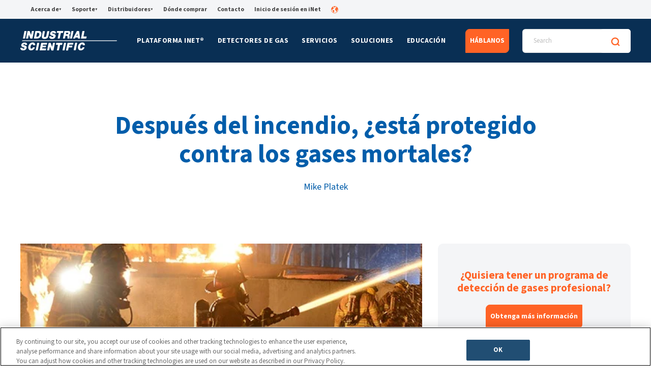

--- FILE ---
content_type: text/html; charset=UTF-8
request_url: https://www.indsci.com/es/blog/despu%C3%A9s-del-incendio-est%C3%A1-protegido-de-los-gases-mortales
body_size: 30237
content:
<!doctype html><html lang="es"><head>
  <meta charset="utf-8">
  <title>Después del incendio, ¿está protegido contra los gases mortales?</title>
  
  
  <link rel="shortcut icon" href="https://www.indsci.com/hubfs/Web-Favicon.png">
  <meta name="description" content="Cuando los bomberos enfrentan un incendio y humo, usan un equipo de respiración autónoma (SCBA) para protegerse de los peligros presentes en el aire. Incluso después de apagado el incendio mayor, quedan gases que no vemos en el humo, lo que representa un peligro para los bomberos.">

  

  
  
  <link rel="preload" href="https://www.indsci.com/_hcms/googlefonts/Source_Sans_3/regular.woff2" as="font" type="font/woff2" crossorigin>
  <link rel="preload" href="https://www.indsci.com/_hcms/googlefonts/Source_Sans_3/700.woff2" as="font" type="font/woff2" crossorigin>


  <!-- OneTrust Cookies Consent Notice start for indsci.com -->
  <script type="text/javascript" src="https://cdn.cookielaw.org/consent/e890a623-c2b2-4233-9f73-302eac23e214/OtAutoBlock.js"></script>
  <script src="https://cdn.cookielaw.org/scripttemplates/otSDKStub.js" data-document-language="true" type="text/javascript" charset="UTF-8" data-domain-script="e890a623-c2b2-4233-9f73-302eac23e214"></script>
  
  <script type="text/javascript">
    function OptanonWrapper() {
      //Hide OT banner on HubSpot preview pages
      if (window.location.hostname.startsWith("preview.hs-sites.com") || window.location.hostname.startsWith(
        "app.hubspot.com") || window.location.hostname.startsWith("4113657.hubspotpreview-na1.com")) {
        ottimesopen++;
        if (ottimesopen == 1) Optanon.Close();
      }

      //Opt out of HS cookies when performance cookies are not accepted 
      var _hsp = window._hsp = window._hsp || [];

      if (window.OnetrustActiveGroups.indexOf('C0002') == -1) {
        _hsp.push(['revokeCookieConsent']);
        _hsq.push(['doNotTrack']);
      } else {
        _hsq.push(['doNotTrack', { track: true }]);
      } 
    }
  </script> 
  <!-- OneTrust Cookies Consent Notice end for indsci.com -->

  <!-- preload choices.min.css --->
  <link rel="preload" href="https://www.indsci.com/hubfs/hub_generated/template_assets/1/175037240760/1769202827862/template_choices.min.css" as="style" onload="this.onload=null;this.rel='stylesheet'">
  <link rel="preload" href="" as="style" onload="this.onload=null;this.rel='stylesheet'">
  <link rel="preload" href="" as="style" onload="this.onload=null;this.rel='stylesheet'">


  
  
  
  
  
  <meta name="viewport" content="width=device-width, initial-scale=1">

    
    <meta property="og:description" content="Cuando los bomberos enfrentan un incendio y humo, usan un equipo de respiración autónoma (SCBA) para protegerse de los peligros presentes en el aire. Incluso después de apagado el incendio mayor, quedan gases que no vemos en el humo, lo que representa un peligro para los bomberos.">
    <meta property="og:title" content="Después del incendio, ¿está protegido contra los gases mortales?">
    <meta name="twitter:description" content="Cuando los bomberos enfrentan un incendio y humo, usan un equipo de respiración autónoma (SCBA) para protegerse de los peligros presentes en el aire. Incluso después de apagado el incendio mayor, quedan gases que no vemos en el humo, lo que representa un peligro para los bomberos.">
    <meta name="twitter:title" content="Después del incendio, ¿está protegido contra los gases mortales?">

    

    
    <style>
a.cta_button{-moz-box-sizing:content-box !important;-webkit-box-sizing:content-box !important;box-sizing:content-box !important;vertical-align:middle}.hs-breadcrumb-menu{list-style-type:none;margin:0px 0px 0px 0px;padding:0px 0px 0px 0px}.hs-breadcrumb-menu-item{float:left;padding:10px 0px 10px 10px}.hs-breadcrumb-menu-divider:before{content:'›';padding-left:10px}.hs-featured-image-link{border:0}.hs-featured-image{float:right;margin:0 0 20px 20px;max-width:50%}@media (max-width: 568px){.hs-featured-image{float:none;margin:0;width:100%;max-width:100%}}.hs-screen-reader-text{clip:rect(1px, 1px, 1px, 1px);height:1px;overflow:hidden;position:absolute !important;width:1px}
</style>

<link rel="stylesheet" href="https://www.indsci.com/hubfs/hub_generated/template_assets/1/175037240760/1769202827862/template_choices.min.css">
<link rel="stylesheet" href="https://www.indsci.com/hubfs/hub_generated/template_assets/1/52385613239/1769202827873/template_main.min.css">
<link rel="stylesheet" href="https://www.indsci.com/hubfs/hub_generated/template_assets/1/52378822162/1769202829176/template_theme-overrides.min.css">
<link class="hs-async-css" rel="preload" href="https://www.indsci.com/hubfs/hub_generated/module_assets/1/52385613225/1744256181086/module_saas-featured-resource-4.min.css" as="style" onload="this.onload=null;this.rel='stylesheet'">
<noscript><link rel="stylesheet" href="https://www.indsci.com/hubfs/hub_generated/module_assets/1/52385613225/1744256181086/module_saas-featured-resource-4.min.css"></noscript>
<link class="hs-async-css" rel="preload" href="https://www.indsci.com/hubfs/hub_generated/module_assets/1/52386536626/1744256192538/module_Footer_CTA_Banner.min.css" as="style" onload="this.onload=null;this.rel='stylesheet'">
<noscript><link rel="stylesheet" href="https://www.indsci.com/hubfs/hub_generated/module_assets/1/52386536626/1744256192538/module_Footer_CTA_Banner.min.css"></noscript>
<link rel="stylesheet" href="/hs/hsstatic/cos-LanguageSwitcher/static-1.336/sass/LanguageSwitcher.css">
<link rel="preload" as="style" href="/hubfs/build_assets/isc-project/241/js_client_assets/assets/Header-ORiJGnd9.css">

<style>
  @font-face {
    font-family: "Source Sans 3";
    font-weight: 400;
    font-style: normal;
    font-display: swap;
    src: url("/_hcms/googlefonts/Source_Sans_3/regular.woff2") format("woff2"), url("/_hcms/googlefonts/Source_Sans_3/regular.woff") format("woff");
  }
  @font-face {
    font-family: "Source Sans 3";
    font-weight: 700;
    font-style: normal;
    font-display: swap;
    src: url("/_hcms/googlefonts/Source_Sans_3/700.woff2") format("woff2"), url("/_hcms/googlefonts/Source_Sans_3/700.woff") format("woff");
  }
  @font-face {
    font-family: "Source Sans 3";
    font-weight: 700;
    font-style: normal;
    font-display: swap;
    src: url("/_hcms/googlefonts/Source_Sans_3/700.woff2") format("woff2"), url("/_hcms/googlefonts/Source_Sans_3/700.woff") format("woff");
  }
</style>

    <script type="application/ld+json">
{
  "mainEntityOfPage" : {
    "@type" : "WebPage",
    "@id" : "https://www.indsci.com/es/blog/después-del-incendio-está-protegido-de-los-gases-mortales"
  },
  "author" : {
    "name" : "Mike Platek",
    "url" : "https://www.indsci.com/es/blog/author/mike-platek",
    "@type" : "Person"
  },
  "headline" : "Después del incendio, ¿está protegido contra los gases mortales?",
  "datePublished" : "2016-11-23T14:12:00.000Z",
  "dateModified" : "2024-07-24T03:09:26.512Z",
  "publisher" : {
    "name" : "Industrial Scientific",
    "logo" : {
      "url" : "https://www.indsci.com/hubfs/IS_Logo_Blue_NB.png",
      "@type" : "ImageObject"
    },
    "@type" : "Organization"
  },
  "@context" : "https://schema.org",
  "@type" : "BlogPosting",
  "image" : [ "https://www.indsci.com/hubfs/linkedin-In-Stream_Wide___Tango_N_FireBasement_8064_HR-1.jpg" ]
}
</script>


    

<!-- Google Tag Manager -->
<script>(function(w,d,s,l,i){w[l]=w[l]||[];w[l].push({'gtm.start':
new Date().getTime(),event:'gtm.js'});var f=d.getElementsByTagName(s)[0],
j=d.createElement(s),dl=l!='dataLayer'?'&l='+l:'';j.async=true;j.src=
'https://www.googletagmanager.com/gtm.js?id='+i+dl;f.parentNode.insertBefore(j,f);
})(window,document,'script','dataLayer','GTM-N52PDD');</script>
<!-- End Google Tag Manager -->

<!-- OLD SITE -
<link href="https://fonts.googleapis.com/css?family=Roboto+Condensed:400,700&display=swap" rel="stylesheet">
<link href="https://fonts.googleapis.com/css?family=Roboto:400,700&display=swap" rel="stylesheet">
<script src="https://kit.fontawesome.com/61a257531c.js" crossorigin="anonymous"></script>--> 

<link rel="amphtml" href="https://www.indsci.com/es/blog/después-del-incendio-está-protegido-de-los-gases-mortales?hs_amp=true">

<meta property="og:image" content="https://www.indsci.com/hubfs/linkedin-In-Stream_Wide___Tango_N_FireBasement_8064_HR-1.jpg">
<meta property="og:image:width" content="3000">
<meta property="og:image:height" content="1582">

<meta name="twitter:image" content="https://www.indsci.com/hubfs/linkedin-In-Stream_Wide___Tango_N_FireBasement_8064_HR-1.jpg">


<meta property="og:url" content="https://www.indsci.com/es/blog/después-del-incendio-está-protegido-de-los-gases-mortales">
<meta name="twitter:card" content="summary_large_image">

<link rel="canonical" href="https://www.indsci.com/es/blog/después-del-incendio-está-protegido-de-los-gases-mortales">
<script type="application/ld+json"> 

{ 

  "@context": "https://schema.org", 

  "@type": "WebPage", 

  "name": "The Monitor Blog | Industrial Scientific Gas Detection Blog", 

  "url": "https://www.indsci.com/en/blog", 

  "description": "Read the latest insights and updates on gas detection, worker safety, and connected technology from Industrial Scientific’s Monitor Blog.", 

  "inLanguage": "en" 

} 

</script> 
<meta property="og:type" content="article">
<link rel="alternate" type="application/rss+xml" href="https://www.indsci.com/es/blog/rss.xml">
<meta name="twitter:domain" content="www.indsci.com">

<meta http-equiv="content-language" content="es">
<link rel="alternate" hreflang="de" href="https://www.indsci.com/de/blog/nach-dem-brand-sind-sie-vor-tödlichen-gasen-geschützt">
<link rel="alternate" hreflang="en" href="https://www.indsci.com/en/blog/after-the-fire-are-you-protected-from-deadly-gases">
<link rel="alternate" hreflang="es" href="https://www.indsci.com/es/blog/después-del-incendio-está-protegido-de-los-gases-mortales">
<link rel="alternate" hreflang="fr" href="https://www.indsci.com/fr/blog/après-un-incendie-êtes-vous-protégé-contre-les-gaz-mortels">
<link rel="alternate" hreflang="pt" href="https://www.indsci.com/pt/blog/depois-do-incêndio-você-está-protegido-contra-gases-mortais">






<meta name="generator" content="HubSpot"></head>

<body>
  <div class="body-wrapper blog-details-c details-tmpl   hs-content-id-61124837048 hs-blog-post hs-blog-id-58391840066">
    
        <div id="hs_cos_wrapper_header" class="hs_cos_wrapper hs_cos_wrapper_widget hs_cos_wrapper_type_module" style="" data-hs-cos-general-type="widget" data-hs-cos-type="module"><link rel="stylesheet" href="/hubfs/build_assets/isc-project/241/js_client_assets/assets/Header-ORiJGnd9.css">
<header><!--$--><div data-hs-island="true" id="island-8a22bdi1R0"><!--$!--><template data-msg="window is not defined" data-stck="
    at Header (file:///var/task/components/Header2.js:645:3)
    at Lazy
    at Suspense"></template>server render fail/waiting for island-8a22bdi1R0 (separate island render, inside)<!--/$--></div><!--/$--></header><script>
  console.group("Server messages rendering: @projects/isc-project/isc-app/components/modules/Header-V2");
  console.error("Error in island components/islands/Header-V2/Header.jsx?client-entry", "ReferenceError", "ReferenceError: window is not defined\n    at Header (file:///var/task/components/Header2.js:657:20)\n    at renderWithHooks (/var/task/node_modules/react-dom/cjs/react-dom-server.node.development.js:5724:16)\n    at renderIndeterminateComponent (/var/task/node_modules/react-dom/cjs/react-dom-server.node.development.js:5798:15)\n    at renderElement (/var/task/node_modules/react-dom/cjs/react-dom-server.node.development.js:6023:7)\n    at renderLazyComponent (/var/task/node_modules/react-dom/cjs/react-dom-server.node.development.js:6013:3)\n    at renderElement (/var/task/node_modules/react-dom/cjs/react-dom-server.node.development.js:6106:11)\n    at renderNodeDestructiveImpl (/var/task/node_modules/react-dom/cjs/react-dom-server.node.development.js:6181:11)\n    at renderNodeDestructive (/var/task/node_modules/react-dom/cjs/react-dom-server.node.development.js:6153:14)\n    at retryTask (/var/task/node_modules/react-dom/cjs/react-dom-server.node.development.js:6605:5)\n    at performWork (/var/task/node_modules/react-dom/cjs/react-dom-server.node.development.js:6653:7)");
  console.groupEnd()
</script>

    <script type="text/javascript">
      window.__hsEnvConfig = {"hsDeployed":true,"hsEnv":"prod","hsJSRGates":["CMS:JSRenderer:SeparateIslandRenderOption","CMS:JSRenderer:CompressResponse","CMS:JSRenderer:MinifyCSS","CMS:JSRenderer:GetServerSideProps","CMS:JSRenderer:LocalProxySchemaVersion1","CMS:JSRenderer:SharedDeps"],"hublet":"na1","portalID":4113657};
      window.__hsServerPageUrl = "https:\u002F\u002Fwww.indsci.com\u002Fes\u002Fblog\u002Fdespu%C3%A9s-del-incendio-est%C3%A1-protegido-de-los-gases-mortales";
      window.__hsBasePath = "\u002Fes\u002Fblog\u002Fdespu%C3%A9s-del-incendio-est%C3%A1-protegido-de-los-gases-mortales";
    </script>
      
  <script type="text/javascript">
    var newIslands = [{"clientOnly":false,"hydrateOn":"load","id":"island-8a22bdi1R0","moduleId":"components\u002Fislands\u002FHeader-V2\u002FHeader.jsx?client-entry","moduleName":"Header","priority":0,"props":{"cta":{"cta_link":{"no_follow":false,"open_in_new_tab":false,"rel":"","sponsored":false,"url":{"content_id":89573710451,"href":"https:\u002F\u002Fwww.indsci.com\u002Fes\u002Fcontact","href_with_scheme":null,"type":"CONTENT"},"user_generated_content":false},"cta_text":"HÁBLANOS"},"main_menu":[{"blue_links_gas_detectors":null,"bottom_banner":null,"bottom_banner_ownership_options":null,"explore":null,"featured_link":{"description":"","image":{"src":""},"link_text":"","link_url":{"no_follow":false,"open_in_new_tab":false,"rel":"","sponsored":false,"url":{"content_id":null,"href":"","href_with_scheme":"","type":"CONTENT"},"user_generated_content":false},"title":""},"highlight_cta":null,"highlight_sentence":"La plataforma iNet® conecta los detectores de gas con el software basado en la nube, lo que le brinda análisis del sitio en tiempo real, actualizaciones del estado de los trabajadores y mantenimiento integral","menu":{"activeBranch":false,"activeNode":false,"blogNode":false,"categoryId":1,"children":[{"activeBranch":false,"activeNode":false,"blogNode":false,"categoryId":1,"children":[],"contentGroupId":null,"contentType":"site_page","errorMessage":null,"guid":null,"isDeleted":false,"isNonLinkingNode":false,"isPublished":true,"label":"iNet® Exchange","level":2,"linkTarget":null,"live":true,"nodeType":2,"pageId":54635495055,"pageTitle":"iNet Exchange - ES","parentGuid":null,"slug":"es\u002Finet-exchange","state":"PUBLISHED_OR_SCHEDULED","subcategory":"site_page","topLevelAncestorGuid":null,"url":"https:\u002F\u002Fwww.indsci.com\u002Fes\u002Finet-exchange","urlParamStr":"","urlWithoutAnchor":"https:\u002F\u002Fwww.indsci.com\u002Fes\u002Finet-exchange"},{"activeBranch":false,"activeNode":false,"blogNode":false,"categoryId":1,"children":[],"contentGroupId":null,"contentType":"site_page","errorMessage":null,"guid":null,"isDeleted":false,"isNonLinkingNode":false,"isPublished":true,"label":"iNet® Now","level":2,"linkTarget":null,"live":true,"nodeType":2,"pageId":54635495028,"pageTitle":"iNet Now - ES","parentGuid":null,"slug":"es\u002Finet-now","state":"PUBLISHED_OR_SCHEDULED","subcategory":"site_page","topLevelAncestorGuid":null,"url":"https:\u002F\u002Fwww.indsci.com\u002Fes\u002Finet-now","urlParamStr":"","urlWithoutAnchor":"https:\u002F\u002Fwww.indsci.com\u002Fes\u002Finet-now"},{"activeBranch":false,"activeNode":false,"blogNode":false,"categoryId":1,"children":[],"contentGroupId":null,"contentType":"site_page","errorMessage":null,"guid":null,"isDeleted":false,"isNonLinkingNode":false,"isPublished":true,"label":"iNet® Control+","level":2,"linkTarget":null,"live":true,"nodeType":2,"pageId":160178230854,"pageTitle":"iNet Control+ - ES","parentGuid":null,"slug":"es\u002Finet-control","state":"PUBLISHED_OR_SCHEDULED","subcategory":"site_page","topLevelAncestorGuid":null,"url":"https:\u002F\u002Fwww.indsci.com\u002Fes\u002Finet-control","urlParamStr":"","urlWithoutAnchor":"https:\u002F\u002Fwww.indsci.com\u002Fes\u002Finet-control"},{"activeBranch":false,"activeNode":false,"blogNode":false,"categoryId":1,"children":[],"contentGroupId":null,"contentType":"site_page","errorMessage":null,"guid":null,"isDeleted":false,"isNonLinkingNode":false,"isPublished":true,"label":"SAFER One®","level":2,"linkTarget":null,"live":true,"nodeType":2,"pageId":54639658109,"pageTitle":"SAFER One - ES","parentGuid":null,"slug":"es\u002Fsafer-one","state":"PUBLISHED_OR_SCHEDULED","subcategory":"site_page","topLevelAncestorGuid":null,"url":"https:\u002F\u002Fwww.indsci.com\u002Fes\u002Fsafer-one","urlParamStr":"","urlWithoutAnchor":"https:\u002F\u002Fwww.indsci.com\u002Fes\u002Fsafer-one"}],"contentGroupId":null,"contentType":"site_page","errorMessage":null,"guid":null,"isDeleted":false,"isNonLinkingNode":false,"isPublished":true,"label":"Plataforma iNet®","level":1,"linkTarget":null,"live":true,"nodeType":2,"pageId":107773245067,"pageTitle":"iNet Platform Pillar - ES","parentGuid":null,"slug":"es\u002Fplataforma-inet","state":"PUBLISHED_OR_SCHEDULED","subcategory":"site_page","topLevelAncestorGuid":null,"url":"https:\u002F\u002Fwww.indsci.com\u002Fes\u002Fplataforma-inet","urlParamStr":"","urlWithoutAnchor":"https:\u002F\u002Fwww.indsci.com\u002Fes\u002Fplataforma-inet"},"overview_label":"Descripción general","style":"style_1"},{"blue_links_gas_detectors":[{"link_text":"Ver Todos","link_url":{"no_follow":false,"open_in_new_tab":false,"rel":"","sponsored":false,"url":{"content_id":56367465493,"href":"https:\u002F\u002Fwww.indsci.com\u002Fes\u002Fdetectores-de-gases\u002Fvea-detectores-de-gases","href_with_scheme":null,"type":"CONTENT"},"user_generated_content":false}},{"link_text":"Comparar","link_url":{"no_follow":false,"open_in_new_tab":false,"rel":"","sponsored":false,"url":{"content_id":56366589495,"href":"https:\u002F\u002Fwww.indsci.com\u002Fes\u002Fdetectores-de-gases\u002Fcomparar-monitores-de-gases","href_with_scheme":null,"type":"CONTENT"},"user_generated_content":false}},{"link_text":"Solicitar Catálogo","link_url":{"no_follow":false,"open_in_new_tab":false,"rel":"","sponsored":false,"url":{"content_id":58237965650,"href":"https:\u002F\u002Fwww.indsci.com\u002Fes\u002Fdetectores-de-gases\u002Fsolicitar-catálogo","href_with_scheme":null,"type":"CONTENT"},"user_generated_content":false}},{"link_text":"Cuadro de referencia de gas de calibración","link_url":{"no_follow":false,"open_in_new_tab":false,"rel":"","sponsored":false,"url":{"content_id":58237358413,"href":"https:\u002F\u002Fwww.indsci.com\u002Fes\u002Fexplorar\u002Ftabla-de-referencia-de-gases-de-calibración","href_with_scheme":null,"type":"CONTENT"},"user_generated_content":false}}],"bottom_banner":null,"bottom_banner_ownership_options":"¿DEBO COMPRAR MONITORES DE GAS NUEVOS, USADOS O DE ALQUILER \u003Ca href=\"https:\u002F\u002Fwww.indsci.com\u002Fes\u002Fopciones-de-propiedad\u002Fopciones-de-propiedad\" rel=\"noopener\"\u003ECONSULTAR GUIA\u003C\u002Fa\u003E","explore":[{"image":{"alt":"Capacitando a la fuerza laboral del futuro","height":null,"loading":"disabled","size_type":null,"src":"https:\u002F\u002Fwww.indsci.com\u002Fhs-fs\u002Fhubfs\u002Fproduct-design.webp","width":null},"link_text":"Capacitando a la fuerza laboral del futuro","link_url":{"no_follow":false,"open_in_new_tab":false,"rel":"","sponsored":false,"url":{"content_id":58237799330,"href":"https:\u002F\u002Fwww.indsci.com\u002Fes\u002Fexplorar\u002Fdiseño-de-productos","href_with_scheme":null,"type":"CONTENT"},"user_generated_content":false}},{"image":{"alt":"¿Un monitor de gases con bomba es adecuado para su aplicación?","height":null,"loading":"disabled","size_type":null,"src":"https:\u002F\u002Fwww.indsci.com\u002Fhs-fs\u002Fhubfs\u002Fpumped.webp","width":null},"link_text":"¿Un monitor de gases con bomba es adecuado para su aplicación?","link_url":{"no_follow":false,"open_in_new_tab":false,"rel":"","sponsored":false,"url":{"content_id":61106933532,"href":"https:\u002F\u002Fwww.indsci.com\u002Fes\u002Fblog\u002Fun-monitor-de-gases-con-bomba-es-adecuado-para-su-aplicación","href_with_scheme":null,"type":"CONTENT"},"user_generated_content":false}},{"image":{"alt":"Soluciones de mantenimiento de detectores de gas","height":null,"loading":"disabled","size_type":null,"src":"https:\u002F\u002Fwww.indsci.com\u002Fhs-fs\u002Fhubfs\u002Fgas-detector%20(1).webp","width":null},"link_text":"Soluciones de mantenimiento de detectores de gas","link_url":{"no_follow":false,"open_in_new_tab":false,"rel":"","sponsored":false,"url":{"content_id":58237358473,"href":"https:\u002F\u002Fwww.indsci.com\u002Fes\u002Fexplorar\u002Fsoluciónes-de-mantenimiento","href_with_scheme":null,"type":"CONTENT"},"user_generated_content":false}},{"image":{"alt":"Cuadro de Referencia de Calibración de Gas","height":null,"loading":"disabled","size_type":null,"src":"https:\u002F\u002Fwww.indsci.com\u002Fhs-fs\u002Fhubfs\u002Fcalibration-gas%20(1).webp","width":null},"link_text":"Cuadro de Referencia de Calibración de Gas","link_url":{"no_follow":false,"open_in_new_tab":false,"rel":"","sponsored":false,"url":{"content_id":58237358413,"href":"https:\u002F\u002Fwww.indsci.com\u002Fes\u002Fexplorar\u002Ftabla-de-referencia-de-gases-de-calibración","href_with_scheme":null,"type":"CONTENT"},"user_generated_content":false}}],"featured_link":null,"highlight_cta":null,"highlight_sentence":null,"menu":{"activeBranch":false,"activeNode":false,"blogNode":false,"categoryId":null,"children":[{"activeBranch":false,"activeNode":false,"blogNode":false,"categoryId":null,"children":[{"activeBranch":false,"activeNode":false,"blogNode":false,"categoryId":1,"children":[{"activeBranch":false,"activeNode":false,"blogNode":false,"categoryId":1,"children":[],"contentGroupId":null,"contentType":"site_page","errorMessage":null,"guid":null,"isDeleted":false,"isNonLinkingNode":false,"isPublished":true,"label":"Ventis® Pro5","level":4,"linkTarget":null,"live":true,"nodeType":2,"pageId":54642382353,"pageTitle":"Ventis Pro - ES","parentGuid":null,"slug":"es\u002Fdetectores-de-gases\u002Fmulti\u002Fventis-pro5","state":"PUBLISHED_OR_SCHEDULED","subcategory":"site_page","topLevelAncestorGuid":null,"url":"https:\u002F\u002Fwww.indsci.com\u002Fes\u002Fdetectores-de-gases\u002Fmulti\u002Fventis-pro5","urlParamStr":"","urlWithoutAnchor":"https:\u002F\u002Fwww.indsci.com\u002Fes\u002Fdetectores-de-gases\u002Fmulti\u002Fventis-pro5"},{"activeBranch":false,"activeNode":false,"blogNode":false,"categoryId":1,"children":[],"contentGroupId":null,"contentType":"site_page","errorMessage":null,"guid":null,"isDeleted":false,"isNonLinkingNode":false,"isPublished":true,"label":"Ventis® MX4","level":4,"linkTarget":null,"live":true,"nodeType":2,"pageId":54648793629,"pageTitle":"Ventis MX4 - ES","parentGuid":null,"slug":"es\u002Fdetectores-de-gases\u002Fmulti\u002Fventis-mx4","state":"PUBLISHED_OR_SCHEDULED","subcategory":"site_page","topLevelAncestorGuid":null,"url":"https:\u002F\u002Fwww.indsci.com\u002Fes\u002Fdetectores-de-gases\u002Fmulti\u002Fventis-mx4","urlParamStr":"","urlWithoutAnchor":"https:\u002F\u002Fwww.indsci.com\u002Fes\u002Fdetectores-de-gases\u002Fmulti\u002Fventis-mx4"},{"activeBranch":false,"activeNode":false,"blogNode":false,"categoryId":1,"children":[],"contentGroupId":null,"contentType":"site_page","errorMessage":null,"guid":null,"isDeleted":false,"isNonLinkingNode":false,"isPublished":true,"label":"MX6 iBrid®","level":4,"linkTarget":null,"live":true,"nodeType":2,"pageId":54696083000,"pageTitle":"MX6 iBrid - ES","parentGuid":null,"slug":"es\u002Fdetectores-de-gases\u002Fmulti\u002Fmx6-ibrid","state":"PUBLISHED_OR_SCHEDULED","subcategory":"site_page","topLevelAncestorGuid":null,"url":"https:\u002F\u002Fwww.indsci.com\u002Fes\u002Fdetectores-de-gases\u002Fmulti\u002Fmx6-ibrid","urlParamStr":"","urlWithoutAnchor":"https:\u002F\u002Fwww.indsci.com\u002Fes\u002Fdetectores-de-gases\u002Fmulti\u002Fmx6-ibrid"},{"activeBranch":false,"activeNode":false,"blogNode":false,"categoryId":1,"children":[],"contentGroupId":null,"contentType":"site_page","errorMessage":null,"guid":null,"isDeleted":false,"isNonLinkingNode":false,"isPublished":true,"label":"Tango® TX2","level":4,"linkTarget":null,"live":true,"nodeType":2,"pageId":56418461856,"pageTitle":"Tango TX2 - ES","parentGuid":null,"slug":"es\u002Fdetectores-de-gases\u002Fmulti\u002Ftango-tx2","state":"PUBLISHED_OR_SCHEDULED","subcategory":"site_page","topLevelAncestorGuid":null,"url":"https:\u002F\u002Fwww.indsci.com\u002Fes\u002Fdetectores-de-gases\u002Fmulti\u002Ftango-tx2","urlParamStr":"","urlWithoutAnchor":"https:\u002F\u002Fwww.indsci.com\u002Fes\u002Fdetectores-de-gases\u002Fmulti\u002Ftango-tx2"}],"contentGroupId":null,"contentType":"site_page","errorMessage":null,"guid":null,"isDeleted":false,"isNonLinkingNode":false,"isPublished":true,"label":"Detectores Multi-Gas","level":3,"linkTarget":null,"live":true,"nodeType":2,"pageId":54642381157,"pageTitle":"Multi-Gas Detectors - ES","parentGuid":null,"slug":"es\u002Fdetectores-de-gases\u002Fmulti","state":"PUBLISHED_OR_SCHEDULED","subcategory":"site_page","topLevelAncestorGuid":null,"url":"https:\u002F\u002Fwww.indsci.com\u002Fes\u002Fdetectores-de-gases\u002Fmulti","urlParamStr":"","urlWithoutAnchor":"https:\u002F\u002Fwww.indsci.com\u002Fes\u002Fdetectores-de-gases\u002Fmulti"},{"activeBranch":false,"activeNode":false,"blogNode":false,"categoryId":1,"children":[{"activeBranch":false,"activeNode":false,"blogNode":false,"categoryId":1,"children":[],"contentGroupId":null,"contentType":"site_page","errorMessage":null,"guid":null,"isDeleted":false,"isNonLinkingNode":false,"isPublished":true,"label":"Radius® BZ1","level":4,"linkTarget":null,"live":true,"nodeType":2,"pageId":56367692908,"pageTitle":"Radius BZ1 - ES","parentGuid":null,"slug":"es\u002Fdetectores-de-gases\u002Fárea\u002Fradius-bz1","state":"PUBLISHED_OR_SCHEDULED","subcategory":"site_page","topLevelAncestorGuid":null,"url":"https:\u002F\u002Fwww.indsci.com\u002Fes\u002Fdetectores-de-gases\u002Fárea\u002Fradius-bz1","urlParamStr":"","urlWithoutAnchor":"https:\u002F\u002Fwww.indsci.com\u002Fes\u002Fdetectores-de-gases\u002Fárea\u002Fradius-bz1"}],"contentGroupId":null,"contentType":"site_page","errorMessage":null,"guid":null,"isDeleted":false,"isNonLinkingNode":false,"isPublished":true,"label":"Monitores de Área","level":3,"linkTarget":null,"live":true,"nodeType":2,"pageId":56367692908,"pageTitle":"Radius BZ1 - ES","parentGuid":null,"slug":"es\u002Fdetectores-de-gases\u002Fárea\u002Fradius-bz1","state":"PUBLISHED_OR_SCHEDULED","subcategory":"site_page","topLevelAncestorGuid":null,"url":"https:\u002F\u002Fwww.indsci.com\u002Fes\u002Fdetectores-de-gases\u002Fárea\u002Fradius-bz1","urlParamStr":"","urlWithoutAnchor":"https:\u002F\u002Fwww.indsci.com\u002Fes\u002Fdetectores-de-gases\u002Fárea\u002Fradius-bz1"},{"activeBranch":false,"activeNode":false,"blogNode":false,"categoryId":1,"children":[{"activeBranch":false,"activeNode":false,"blogNode":false,"categoryId":1,"children":[],"contentGroupId":null,"contentType":"site_page","errorMessage":null,"guid":null,"isDeleted":false,"isNonLinkingNode":false,"isPublished":true,"label":"Tango® TX1","level":4,"linkTarget":null,"live":true,"nodeType":2,"pageId":56421022027,"pageTitle":"Tango TX1 - ES","parentGuid":null,"slug":"es\u002Fdetectores-de-gases\u002Fsimple\u002Ftango-tx1","state":"PUBLISHED_OR_SCHEDULED","subcategory":"site_page","topLevelAncestorGuid":null,"url":"https:\u002F\u002Fwww.indsci.com\u002Fes\u002Fdetectores-de-gases\u002Fsimple\u002Ftango-tx1","urlParamStr":"","urlWithoutAnchor":"https:\u002F\u002Fwww.indsci.com\u002Fes\u002Fdetectores-de-gases\u002Fsimple\u002Ftango-tx1"},{"activeBranch":false,"activeNode":false,"blogNode":false,"categoryId":1,"children":[],"contentGroupId":null,"contentType":"site_page","errorMessage":null,"guid":null,"isDeleted":false,"isNonLinkingNode":false,"isPublished":true,"label":"GasBadge® Pro","level":4,"linkTarget":null,"live":true,"nodeType":2,"pageId":56421021477,"pageTitle":"GasBadge Pro - ES","parentGuid":null,"slug":"es\u002Fdetectores-de-gases\u002Fsimple\u002Fgasbadge-pro","state":"PUBLISHED_OR_SCHEDULED","subcategory":"site_page","topLevelAncestorGuid":null,"url":"https:\u002F\u002Fwww.indsci.com\u002Fes\u002Fdetectores-de-gases\u002Fsimple\u002Fgasbadge-pro","urlParamStr":"","urlWithoutAnchor":"https:\u002F\u002Fwww.indsci.com\u002Fes\u002Fdetectores-de-gases\u002Fsimple\u002Fgasbadge-pro"},{"activeBranch":false,"activeNode":false,"blogNode":false,"categoryId":1,"children":[],"contentGroupId":null,"contentType":"site_page","errorMessage":null,"guid":null,"isDeleted":false,"isNonLinkingNode":false,"isPublished":true,"label":"T40 II Rattler™","level":4,"linkTarget":null,"live":true,"nodeType":2,"pageId":106767451687,"pageTitle":"T40 II RattlerTM - ES","parentGuid":null,"slug":"es\u002Fgas-detectors\u002Fsingle\u002Ft40ii-rattler","state":"PUBLISHED_OR_SCHEDULED","subcategory":"site_page","topLevelAncestorGuid":null,"url":"https:\u002F\u002Fwww.indsci.com\u002Fes\u002Fgas-detectors\u002Fsingle\u002Ft40ii-rattler","urlParamStr":"","urlWithoutAnchor":"https:\u002F\u002Fwww.indsci.com\u002Fes\u002Fgas-detectors\u002Fsingle\u002Ft40ii-rattler"}],"contentGroupId":null,"contentType":"site_page","errorMessage":null,"guid":null,"isDeleted":false,"isNonLinkingNode":false,"isPublished":true,"label":"Detectores de un solo Gas","level":3,"linkTarget":null,"live":true,"nodeType":2,"pageId":56367692458,"pageTitle":"Single-Gas Detectors - ES","parentGuid":null,"slug":"es\u002Fdetectores-de-gases\u002Fsimple","state":"PUBLISHED_OR_SCHEDULED","subcategory":"site_page","topLevelAncestorGuid":null,"url":"https:\u002F\u002Fwww.indsci.com\u002Fes\u002Fdetectores-de-gases\u002Fsimple","urlParamStr":"","urlWithoutAnchor":"https:\u002F\u002Fwww.indsci.com\u002Fes\u002Fdetectores-de-gases\u002Fsimple"},{"activeBranch":false,"activeNode":false,"blogNode":false,"categoryId":1,"children":[{"activeBranch":false,"activeNode":false,"blogNode":false,"categoryId":1,"children":[],"contentGroupId":null,"contentType":"site_page","errorMessage":null,"guid":null,"isDeleted":false,"isNonLinkingNode":false,"isPublished":true,"label":"TGX® Gateway","level":4,"linkTarget":null,"live":true,"nodeType":2,"pageId":56424678145,"pageTitle":"TGX Gateway - ES","parentGuid":null,"slug":"es\u002Fdetectores-de-gases\u002Finalámbrico\u002Ftgxtm","state":"PUBLISHED_OR_SCHEDULED","subcategory":"site_page","topLevelAncestorGuid":null,"url":"https:\u002F\u002Fwww.indsci.com\u002Fes\u002Fdetectores-de-gases\u002Finalámbrico\u002Ftgxtm","urlParamStr":"","urlWithoutAnchor":"https:\u002F\u002Fwww.indsci.com\u002Fes\u002Fdetectores-de-gases\u002Finalámbrico\u002Ftgxtm"},{"activeBranch":false,"activeNode":false,"blogNode":false,"categoryId":1,"children":[],"contentGroupId":null,"contentType":"site_page","errorMessage":null,"guid":null,"isDeleted":false,"isNonLinkingNode":false,"isPublished":true,"label":"RGX® Gateway","level":4,"linkTarget":null,"live":true,"nodeType":2,"pageId":56421022903,"pageTitle":"RGX Gateway - ES","parentGuid":null,"slug":"es\u002Fdetectores-de-gases\u002Finalámbrico\u002Frgxtm","state":"PUBLISHED_OR_SCHEDULED","subcategory":"site_page","topLevelAncestorGuid":null,"url":"https:\u002F\u002Fwww.indsci.com\u002Fes\u002Fdetectores-de-gases\u002Finalámbrico\u002Frgxtm","urlParamStr":"","urlWithoutAnchor":"https:\u002F\u002Fwww.indsci.com\u002Fes\u002Fdetectores-de-gases\u002Finalámbrico\u002Frgxtm"}],"contentGroupId":null,"contentType":"site_page","errorMessage":null,"guid":null,"isDeleted":false,"isNonLinkingNode":false,"isPublished":true,"label":"Dispositivos de Conectividad Inalámbrica  y Accesorios","level":3,"linkTarget":null,"live":true,"nodeType":2,"pageId":56360438607,"pageTitle":"View Accessories & Parts - ES","parentGuid":null,"slug":"es\u002Fdetectores-de-gases\u002Fpiezas-y-accesorios","state":"PUBLISHED_OR_SCHEDULED","subcategory":"site_page","topLevelAncestorGuid":null,"url":"https:\u002F\u002Fwww.indsci.com\u002Fes\u002Fdetectores-de-gases\u002Fpiezas-y-accesorios","urlParamStr":"","urlWithoutAnchor":"https:\u002F\u002Fwww.indsci.com\u002Fes\u002Fdetectores-de-gases\u002Fpiezas-y-accesorios"}],"contentGroupId":null,"contentType":null,"errorMessage":null,"guid":null,"isDeleted":false,"isNonLinkingNode":false,"isPublished":true,"label":"Detectores de Gas","level":2,"linkTarget":null,"live":true,"nodeType":3,"pageId":null,"pageTitle":null,"parentGuid":null,"slug":null,"state":null,"subcategory":null,"topLevelAncestorGuid":null,"url":"","urlParamStr":"","urlWithoutAnchor":""},{"activeBranch":false,"activeNode":false,"blogNode":false,"categoryId":null,"children":[{"activeBranch":false,"activeNode":false,"blogNode":false,"categoryId":1,"children":[{"activeBranch":false,"activeNode":false,"blogNode":false,"categoryId":1,"children":[],"contentGroupId":null,"contentType":"site_page","errorMessage":null,"guid":null,"isDeleted":false,"isNonLinkingNode":false,"isPublished":true,"label":"Un solo Gas","level":4,"linkTarget":null,"live":true,"nodeType":2,"pageId":56367692458,"pageTitle":"Single-Gas Detectors - ES","parentGuid":null,"slug":"es\u002Fdetectores-de-gases\u002Fsimple","state":"PUBLISHED_OR_SCHEDULED","subcategory":"site_page","topLevelAncestorGuid":null,"url":"https:\u002F\u002Fwww.indsci.com\u002Fes\u002Fdetectores-de-gases\u002Fsimple","urlParamStr":"","urlWithoutAnchor":"https:\u002F\u002Fwww.indsci.com\u002Fes\u002Fdetectores-de-gases\u002Fsimple"},{"activeBranch":false,"activeNode":false,"blogNode":false,"categoryId":1,"children":[],"contentGroupId":null,"contentType":"site_page","errorMessage":null,"guid":null,"isDeleted":false,"isNonLinkingNode":false,"isPublished":true,"label":"Multi-Gas","level":4,"linkTarget":null,"live":true,"nodeType":2,"pageId":54642381157,"pageTitle":"Multi-Gas Detectors - ES","parentGuid":null,"slug":"es\u002Fdetectores-de-gases\u002Fmulti","state":"PUBLISHED_OR_SCHEDULED","subcategory":"site_page","topLevelAncestorGuid":null,"url":"https:\u002F\u002Fwww.indsci.com\u002Fes\u002Fdetectores-de-gases\u002Fmulti","urlParamStr":"","urlWithoutAnchor":"https:\u002F\u002Fwww.indsci.com\u002Fes\u002Fdetectores-de-gases\u002Fmulti"},{"activeBranch":false,"activeNode":false,"blogNode":false,"categoryId":1,"children":[],"contentGroupId":null,"contentType":"site_page","errorMessage":null,"guid":null,"isDeleted":false,"isNonLinkingNode":false,"isPublished":true,"label":"Monitor de área","level":4,"linkTarget":null,"live":true,"nodeType":2,"pageId":56367692908,"pageTitle":"Radius BZ1 - ES","parentGuid":null,"slug":"es\u002Fdetectores-de-gases\u002Fárea\u002Fradius-bz1","state":"PUBLISHED_OR_SCHEDULED","subcategory":"site_page","topLevelAncestorGuid":null,"url":"https:\u002F\u002Fwww.indsci.com\u002Fes\u002Fdetectores-de-gases\u002Fárea\u002Fradius-bz1","urlParamStr":"","urlWithoutAnchor":"https:\u002F\u002Fwww.indsci.com\u002Fes\u002Fdetectores-de-gases\u002Fárea\u002Fradius-bz1"}],"contentGroupId":null,"contentType":"site_page","errorMessage":null,"guid":null,"isDeleted":false,"isNonLinkingNode":false,"isPublished":true,"label":"Comprar","level":3,"linkTarget":null,"live":true,"nodeType":2,"pageId":62892738949,"pageTitle":"Where To Buy - ES","parentGuid":null,"slug":"es\u002Fdónde-comprar","state":"PUBLISHED_OR_SCHEDULED","subcategory":"site_page","topLevelAncestorGuid":null,"url":"https:\u002F\u002Fwww.indsci.com\u002Fes\u002Fdónde-comprar","urlParamStr":"","urlWithoutAnchor":"https:\u002F\u002Fwww.indsci.com\u002Fes\u002Fdónde-comprar"},{"activeBranch":false,"activeNode":false,"blogNode":false,"categoryId":1,"children":[{"activeBranch":false,"activeNode":false,"blogNode":false,"categoryId":1,"children":[],"contentGroupId":null,"contentType":"site_page","errorMessage":null,"guid":null,"isDeleted":false,"isNonLinkingNode":false,"isPublished":true,"label":"Términos & Condiciones","level":4,"linkTarget":null,"live":true,"nodeType":2,"pageId":58235586632,"pageTitle":"Gas Detector & Equipment Rentals - ES","parentGuid":null,"slug":"es\u002Falquiler-de-equipos-de-detección-de-gases","state":"PUBLISHED_OR_SCHEDULED","subcategory":"site_page","topLevelAncestorGuid":null,"url":"https:\u002F\u002Fwww.indsci.com\u002Fes\u002Falquiler-de-equipos-de-detección-de-gases","urlParamStr":"","urlWithoutAnchor":"https:\u002F\u002Fwww.indsci.com\u002Fes\u002Falquiler-de-equipos-de-detección-de-gases"},{"activeBranch":false,"activeNode":false,"blogNode":false,"categoryId":1,"children":[],"contentGroupId":null,"contentType":"site_page","errorMessage":null,"guid":null,"isDeleted":false,"isNonLinkingNode":false,"isPublished":true,"label":"Solicitud de cotización","level":4,"linkTarget":null,"live":true,"nodeType":2,"pageId":64174616656,"pageTitle":"Request Gas Detection Rental Information - ES","parentGuid":null,"slug":"es\u002Falquiler-de-detectores-de-gases\u002Fsolicitar-información-sobre-alquiler-de-detectores-de-gases","state":"PUBLISHED_OR_SCHEDULED","subcategory":"site_page","topLevelAncestorGuid":null,"url":"https:\u002F\u002Fwww.indsci.com\u002Fes\u002Falquiler-de-detectores-de-gases\u002Fsolicitar-información-sobre-alquiler-de-detectores-de-gases","urlParamStr":"","urlWithoutAnchor":"https:\u002F\u002Fwww.indsci.com\u002Fes\u002Falquiler-de-detectores-de-gases\u002Fsolicitar-información-sobre-alquiler-de-detectores-de-gases"}],"contentGroupId":null,"contentType":"site_page","errorMessage":null,"guid":null,"isDeleted":false,"isNonLinkingNode":false,"isPublished":true,"label":"Alquilar","level":3,"linkTarget":null,"live":true,"nodeType":2,"pageId":58235586632,"pageTitle":"Gas Detector & Equipment Rentals - ES","parentGuid":null,"slug":"es\u002Falquiler-de-equipos-de-detección-de-gases","state":"PUBLISHED_OR_SCHEDULED","subcategory":"site_page","topLevelAncestorGuid":null,"url":"https:\u002F\u002Fwww.indsci.com\u002Fes\u002Falquiler-de-equipos-de-detección-de-gases","urlParamStr":"","urlWithoutAnchor":"https:\u002F\u002Fwww.indsci.com\u002Fes\u002Falquiler-de-equipos-de-detección-de-gases"},{"activeBranch":false,"activeNode":false,"blogNode":false,"categoryId":1,"children":[{"activeBranch":false,"activeNode":false,"blogNode":false,"categoryId":1,"children":[],"contentGroupId":null,"contentType":"site_page","errorMessage":null,"guid":null,"isDeleted":false,"isNonLinkingNode":false,"isPublished":true,"label":"Ventis® Mx4","level":4,"linkTarget":null,"live":true,"nodeType":2,"pageId":54648793629,"pageTitle":"Ventis MX4 - ES","parentGuid":null,"slug":"es\u002Fdetectores-de-gases\u002Fmulti\u002Fventis-mx4","state":"PUBLISHED_OR_SCHEDULED","subcategory":"site_page","topLevelAncestorGuid":null,"url":"https:\u002F\u002Fwww.indsci.com\u002Fes\u002Fdetectores-de-gases\u002Fmulti\u002Fventis-mx4","urlParamStr":"","urlWithoutAnchor":"https:\u002F\u002Fwww.indsci.com\u002Fes\u002Fdetectores-de-gases\u002Fmulti\u002Fventis-mx4"},{"activeBranch":false,"activeNode":false,"blogNode":false,"categoryId":1,"children":[],"contentGroupId":null,"contentType":"site_page","errorMessage":null,"guid":null,"isDeleted":false,"isNonLinkingNode":false,"isPublished":true,"label":"Tango® TX1","level":4,"linkTarget":null,"live":true,"nodeType":2,"pageId":56421022027,"pageTitle":"Tango TX1 - ES","parentGuid":null,"slug":"es\u002Fdetectores-de-gases\u002Fsimple\u002Ftango-tx1","state":"PUBLISHED_OR_SCHEDULED","subcategory":"site_page","topLevelAncestorGuid":null,"url":"https:\u002F\u002Fwww.indsci.com\u002Fes\u002Fdetectores-de-gases\u002Fsimple\u002Ftango-tx1","urlParamStr":"","urlWithoutAnchor":"https:\u002F\u002Fwww.indsci.com\u002Fes\u002Fdetectores-de-gases\u002Fsimple\u002Ftango-tx1"},{"activeBranch":false,"activeNode":false,"blogNode":false,"categoryId":1,"children":[],"contentGroupId":null,"contentType":"site_page","errorMessage":null,"guid":null,"isDeleted":false,"isNonLinkingNode":false,"isPublished":true,"label":"GasBadge® Pro","level":4,"linkTarget":null,"live":true,"nodeType":2,"pageId":56421021477,"pageTitle":"GasBadge Pro - ES","parentGuid":null,"slug":"es\u002Fdetectores-de-gases\u002Fsimple\u002Fgasbadge-pro","state":"PUBLISHED_OR_SCHEDULED","subcategory":"site_page","topLevelAncestorGuid":null,"url":"https:\u002F\u002Fwww.indsci.com\u002Fes\u002Fdetectores-de-gases\u002Fsimple\u002Fgasbadge-pro","urlParamStr":"","urlWithoutAnchor":"https:\u002F\u002Fwww.indsci.com\u002Fes\u002Fdetectores-de-gases\u002Fsimple\u002Fgasbadge-pro"},{"activeBranch":false,"activeNode":false,"blogNode":false,"categoryId":1,"children":[],"contentGroupId":null,"contentType":"site_page","errorMessage":null,"guid":null,"isDeleted":false,"isNonLinkingNode":false,"isPublished":true,"label":"MX6 iBrid®","level":4,"linkTarget":null,"live":true,"nodeType":2,"pageId":54696083000,"pageTitle":"MX6 iBrid - ES","parentGuid":null,"slug":"es\u002Fdetectores-de-gases\u002Fmulti\u002Fmx6-ibrid","state":"PUBLISHED_OR_SCHEDULED","subcategory":"site_page","topLevelAncestorGuid":null,"url":"https:\u002F\u002Fwww.indsci.com\u002Fes\u002Fdetectores-de-gases\u002Fmulti\u002Fmx6-ibrid","urlParamStr":"","urlWithoutAnchor":"https:\u002F\u002Fwww.indsci.com\u002Fes\u002Fdetectores-de-gases\u002Fmulti\u002Fmx6-ibrid"},{"activeBranch":false,"activeNode":false,"blogNode":false,"categoryId":1,"children":[],"contentGroupId":null,"contentType":"site_page","errorMessage":null,"guid":null,"isDeleted":false,"isNonLinkingNode":false,"isPublished":true,"label":"Solicitud de cotización","level":4,"linkTarget":null,"live":true,"nodeType":2,"pageId":58237799297,"pageTitle":"Certified Pre-Owned Gas Monitors - ES","parentGuid":null,"slug":"es\u002Fopciones-de-propiedad\u002Fmonitores-de-gases-de-segunda-mano","state":"PUBLISHED_OR_SCHEDULED","subcategory":"site_page","topLevelAncestorGuid":null,"url":"https:\u002F\u002Fwww.indsci.com\u002Fes\u002Fopciones-de-propiedad\u002Fmonitores-de-gases-de-segunda-mano#request-quote","urlParamStr":"#request-quote","urlWithoutAnchor":"https:\u002F\u002Fwww.indsci.com\u002Fes\u002Fopciones-de-propiedad\u002Fmonitores-de-gases-de-segunda-mano#request-quote"}],"contentGroupId":null,"contentType":"site_page","errorMessage":null,"guid":null,"isDeleted":false,"isNonLinkingNode":false,"isPublished":true,"label":"Usado Certificado","level":3,"linkTarget":null,"live":true,"nodeType":2,"pageId":58237799297,"pageTitle":"Certified Pre-Owned Gas Monitors - ES","parentGuid":null,"slug":"es\u002Fopciones-de-propiedad\u002Fmonitores-de-gases-de-segunda-mano","state":"PUBLISHED_OR_SCHEDULED","subcategory":"site_page","topLevelAncestorGuid":null,"url":"https:\u002F\u002Fwww.indsci.com\u002Fes\u002Fopciones-de-propiedad\u002Fmonitores-de-gases-de-segunda-mano","urlParamStr":"","urlWithoutAnchor":"https:\u002F\u002Fwww.indsci.com\u002Fes\u002Fopciones-de-propiedad\u002Fmonitores-de-gases-de-segunda-mano"},{"activeBranch":false,"activeNode":false,"blogNode":false,"categoryId":1,"children":[{"activeBranch":false,"activeNode":false,"blogNode":false,"categoryId":1,"children":[],"contentGroupId":null,"contentType":"site_page","errorMessage":null,"guid":null,"isDeleted":false,"isNonLinkingNode":false,"isPublished":true,"label":"Principales","level":4,"linkTarget":null,"live":true,"nodeType":2,"pageId":54635495055,"pageTitle":"iNet Exchange - ES","parentGuid":null,"slug":"es\u002Finet-exchange","state":"PUBLISHED_OR_SCHEDULED","subcategory":"site_page","topLevelAncestorGuid":null,"url":"https:\u002F\u002Fwww.indsci.com\u002Fes\u002Finet-exchange#benefits","urlParamStr":"#benefits","urlWithoutAnchor":"https:\u002F\u002Fwww.indsci.com\u002Fes\u002Finet-exchange#benefits"},{"activeBranch":false,"activeNode":false,"blogNode":false,"categoryId":1,"children":[],"contentGroupId":null,"contentType":"site_page","errorMessage":null,"guid":null,"isDeleted":false,"isNonLinkingNode":false,"isPublished":true,"label":"Cómo funciona","level":4,"linkTarget":null,"live":true,"nodeType":2,"pageId":54635495055,"pageTitle":"iNet Exchange - ES","parentGuid":null,"slug":"es\u002Finet-exchange","state":"PUBLISHED_OR_SCHEDULED","subcategory":"site_page","topLevelAncestorGuid":null,"url":"https:\u002F\u002Fwww.indsci.com\u002Fes\u002Finet-exchange#howitworks","urlParamStr":"#howitworks","urlWithoutAnchor":"https:\u002F\u002Fwww.indsci.com\u002Fes\u002Finet-exchange#howitworks"},{"activeBranch":false,"activeNode":false,"blogNode":false,"categoryId":1,"children":[],"contentGroupId":null,"contentType":"site_page","errorMessage":null,"guid":null,"isDeleted":false,"isNonLinkingNode":false,"isPublished":true,"label":"FAQs","level":4,"linkTarget":null,"live":true,"nodeType":2,"pageId":54635495055,"pageTitle":"iNet Exchange - ES","parentGuid":null,"slug":"es\u002Finet-exchange","state":"PUBLISHED_OR_SCHEDULED","subcategory":"site_page","topLevelAncestorGuid":null,"url":"https:\u002F\u002Fwww.indsci.com\u002Fes\u002Finet-exchange#faqs","urlParamStr":"#faqs","urlWithoutAnchor":"https:\u002F\u002Fwww.indsci.com\u002Fes\u002Finet-exchange#faqs"}],"contentGroupId":null,"contentType":"site_page","errorMessage":null,"guid":null,"isDeleted":false,"isNonLinkingNode":false,"isPublished":true,"label":"Como un Servicio","level":3,"linkTarget":null,"live":true,"nodeType":2,"pageId":54635495055,"pageTitle":"iNet Exchange - ES","parentGuid":null,"slug":"es\u002Finet-exchange","state":"PUBLISHED_OR_SCHEDULED","subcategory":"site_page","topLevelAncestorGuid":null,"url":"https:\u002F\u002Fwww.indsci.com\u002Fes\u002Finet-exchange","urlParamStr":"","urlWithoutAnchor":"https:\u002F\u002Fwww.indsci.com\u002Fes\u002Finet-exchange"}],"contentGroupId":null,"contentType":null,"errorMessage":null,"guid":null,"isDeleted":false,"isNonLinkingNode":false,"isPublished":true,"label":"Opciones de Propiedad","level":2,"linkTarget":null,"live":true,"nodeType":3,"pageId":null,"pageTitle":null,"parentGuid":null,"slug":null,"state":null,"subcategory":null,"topLevelAncestorGuid":null,"url":"","urlParamStr":"","urlWithoutAnchor":""},{"activeBranch":false,"activeNode":false,"blogNode":false,"categoryId":null,"children":[],"contentGroupId":null,"contentType":null,"errorMessage":null,"guid":null,"isDeleted":false,"isNonLinkingNode":false,"isPublished":true,"label":"Explorar","level":2,"linkTarget":null,"live":true,"nodeType":3,"pageId":null,"pageTitle":null,"parentGuid":null,"slug":null,"state":null,"subcategory":null,"topLevelAncestorGuid":null,"url":"","urlParamStr":"","urlWithoutAnchor":""}],"contentGroupId":null,"contentType":null,"errorMessage":null,"guid":null,"isDeleted":false,"isNonLinkingNode":false,"isPublished":true,"label":"Detectores de Gas","level":1,"linkTarget":null,"live":true,"nodeType":3,"pageId":null,"pageTitle":null,"parentGuid":null,"slug":null,"state":null,"subcategory":null,"topLevelAncestorGuid":null,"url":"","urlParamStr":"","urlWithoutAnchor":""},"overview_label":null,"style":"style_2"},{"blue_links_gas_detectors":null,"bottom_banner":null,"bottom_banner_ownership_options":null,"explore":null,"featured_link":{"link_url":{"no_follow":false,"open_in_new_tab":false,"rel":"","sponsored":false,"url":{"content_id":null,"href":"","href_with_scheme":"","type":"EXTERNAL"},"user_generated_content":false}},"highlight_cta":{"link":{"no_follow":false,"open_in_new_tab":false,"rel":"","sponsored":false,"url":{"content_id":null,"href":"","href_with_scheme":"","type":"CONTENT"},"user_generated_content":false}},"highlight_sentence":"Desde servicios de mantenimiento hasta clases de capacitación para su equipo, podemos ayudarlo a mantener su flota e instalaciones funcionando sin problemas y de manera segura en cada paso del camino.","menu":{"activeBranch":false,"activeNode":false,"blogNode":false,"categoryId":null,"children":[{"activeBranch":false,"activeNode":false,"blogNode":false,"categoryId":1,"children":[],"contentGroupId":null,"contentType":"site_page","errorMessage":null,"guid":null,"isDeleted":false,"isNonLinkingNode":false,"isPublished":true,"label":"Alquiler de Detectores de Gas ","level":2,"linkTarget":null,"live":true,"nodeType":2,"pageId":58235586632,"pageTitle":"Gas Detector & Equipment Rentals - ES","parentGuid":null,"slug":"es\u002Falquiler-de-equipos-de-detección-de-gases","state":"PUBLISHED_OR_SCHEDULED","subcategory":"site_page","topLevelAncestorGuid":null,"url":"https:\u002F\u002Fwww.indsci.com\u002Fes\u002Falquiler-de-equipos-de-detección-de-gases","urlParamStr":"","urlWithoutAnchor":"https:\u002F\u002Fwww.indsci.com\u002Fes\u002Falquiler-de-equipos-de-detección-de-gases"},{"activeBranch":false,"activeNode":false,"blogNode":false,"categoryId":1,"children":[],"contentGroupId":null,"contentType":"site_page","errorMessage":null,"guid":null,"isDeleted":false,"isNonLinkingNode":false,"isPublished":true,"label":"Capacitación en Detectores de Gas","level":2,"linkTarget":null,"live":true,"nodeType":2,"pageId":58235682440,"pageTitle":"Instructor Led Training Classes - ES","parentGuid":null,"slug":"es\u002Fclases-de-capacitación","state":"PUBLISHED_OR_SCHEDULED","subcategory":"site_page","topLevelAncestorGuid":null,"url":"https:\u002F\u002Fwww.indsci.com\u002Fes\u002Fclases-de-capacitación","urlParamStr":"","urlWithoutAnchor":"https:\u002F\u002Fwww.indsci.com\u002Fes\u002Fclases-de-capacitación"},{"activeBranch":false,"activeNode":false,"blogNode":false,"categoryId":1,"children":[],"contentGroupId":null,"contentType":"site_page","errorMessage":null,"guid":null,"isDeleted":false,"isNonLinkingNode":false,"isPublished":true,"label":"Calibración Gas Replenishment","level":2,"linkTarget":null,"live":true,"nodeType":2,"pageId":58235682214,"pageTitle":"Calibration Gas Replenishment Program - ES","parentGuid":null,"slug":"es\u002Fprograma-de-reabastecimiento-de-gas","state":"PUBLISHED_OR_SCHEDULED","subcategory":"site_page","topLevelAncestorGuid":null,"url":"https:\u002F\u002Fwww.indsci.com\u002Fes\u002Fprograma-de-reabastecimiento-de-gas","urlParamStr":"","urlWithoutAnchor":"https:\u002F\u002Fwww.indsci.com\u002Fes\u002Fprograma-de-reabastecimiento-de-gas"},{"activeBranch":false,"activeNode":false,"blogNode":false,"categoryId":1,"children":[],"contentGroupId":null,"contentType":"site_page","errorMessage":null,"guid":null,"isDeleted":false,"isNonLinkingNode":false,"isPublished":true,"label":"Mantenimiento","level":2,"linkTarget":null,"live":true,"nodeType":2,"pageId":54635495055,"pageTitle":"iNet Exchange - ES","parentGuid":null,"slug":"es\u002Finet-exchange","state":"PUBLISHED_OR_SCHEDULED","subcategory":"site_page","topLevelAncestorGuid":null,"url":"https:\u002F\u002Fwww.indsci.com\u002Fes\u002Finet-exchange","urlParamStr":"","urlWithoutAnchor":"https:\u002F\u002Fwww.indsci.com\u002Fes\u002Finet-exchange"}],"contentGroupId":null,"contentType":null,"errorMessage":null,"guid":null,"isDeleted":false,"isNonLinkingNode":false,"isPublished":true,"label":"Servicios","level":1,"linkTarget":null,"live":true,"nodeType":3,"pageId":null,"pageTitle":null,"parentGuid":null,"slug":null,"state":null,"subcategory":null,"topLevelAncestorGuid":null,"url":"","urlParamStr":"","urlWithoutAnchor":""},"overview_label":null,"style":"style_1"},{"blue_links_gas_detectors":null,"bottom_banner":null,"bottom_banner_ownership_options":null,"explore":null,"featured_link":{"description":"Encuentre una solución para satisfacer todas sus necesidades de detección de gases.","image":{"alt":"Gestión de programas","height":null,"loading":"disabled","size_type":null,"src":"https:\u002F\u002Fwww.indsci.com\u002Fhubfs\u002Fcomputer_540x260.jpg","width":null},"link_text":"Más información","link_url":{"no_follow":false,"open_in_new_tab":false,"rel":"","sponsored":false,"url":{"content_id":58235274764,"href":"https:\u002F\u002Fwww.indsci.com\u002Fes\u002Fgestión-del-programa","href_with_scheme":null,"type":"CONTENT"},"user_generated_content":false},"title":"Gestión de programas"},"highlight_cta":{"labell":"","link":{"no_follow":false,"open_in_new_tab":false,"rel":"","sponsored":false,"url":{"content_id":null,"href":"","href_with_scheme":"","type":"CONTENT"},"user_generated_content":false},"text":""},"highlight_sentence":"Cada aplicación e industria presenta desafíos únicos. Descubra qué soluciones y productos funcionan mejor para sus necesidades de seguridad en el lugar de trabajo.","menu":{"activeBranch":false,"activeNode":false,"blogNode":false,"categoryId":null,"children":[{"activeBranch":false,"activeNode":false,"blogNode":false,"categoryId":1,"children":[{"activeBranch":false,"activeNode":false,"blogNode":false,"categoryId":1,"children":[],"contentGroupId":null,"contentType":"site_page","errorMessage":null,"guid":null,"isDeleted":false,"isNonLinkingNode":false,"isPublished":true,"label":"Espacios Confinados","level":3,"linkTarget":null,"live":true,"nodeType":2,"pageId":147992745549,"pageTitle":"Confined Space - ES","parentGuid":null,"slug":"es\u002Fapplication\u002Fconfined-space-monitor","state":"PUBLISHED_OR_SCHEDULED","subcategory":"site_page","topLevelAncestorGuid":null,"url":"https:\u002F\u002Fwww.indsci.com\u002Fes\u002Fapplication\u002Fconfined-space-monitor","urlParamStr":"","urlWithoutAnchor":"https:\u002F\u002Fwww.indsci.com\u002Fes\u002Fapplication\u002Fconfined-space-monitor"},{"activeBranch":false,"activeNode":false,"blogNode":false,"categoryId":1,"children":[],"contentGroupId":null,"contentType":"site_page","errorMessage":null,"guid":null,"isDeleted":false,"isNonLinkingNode":false,"isPublished":true,"label":"Gestión de flotas","level":3,"linkTarget":null,"live":true,"nodeType":2,"pageId":147999710982,"pageTitle":"Fleet Management - ES","parentGuid":null,"slug":"es\u002Fapplication\u002Ffleet-management","state":"PUBLISHED_OR_SCHEDULED","subcategory":"site_page","topLevelAncestorGuid":null,"url":"https:\u002F\u002Fwww.indsci.com\u002Fes\u002Fapplication\u002Ffleet-management","urlParamStr":"","urlWithoutAnchor":"https:\u002F\u002Fwww.indsci.com\u002Fes\u002Fapplication\u002Ffleet-management"},{"activeBranch":false,"activeNode":false,"blogNode":false,"categoryId":1,"children":[],"contentGroupId":null,"contentType":"site_page","errorMessage":null,"guid":null,"isDeleted":false,"isNonLinkingNode":false,"isPublished":true,"label":"Supervisión en la Planta","level":3,"linkTarget":null,"live":true,"nodeType":2,"pageId":147999712180,"pageTitle":"In-Plant Monitoring - ES","parentGuid":null,"slug":"es\u002Fapplication\u002Fin-plant-monitoring","state":"PUBLISHED_OR_SCHEDULED","subcategory":"site_page","topLevelAncestorGuid":null,"url":"https:\u002F\u002Fwww.indsci.com\u002Fes\u002Fapplication\u002Fin-plant-monitoring","urlParamStr":"","urlWithoutAnchor":"https:\u002F\u002Fwww.indsci.com\u002Fes\u002Fapplication\u002Fin-plant-monitoring"},{"activeBranch":false,"activeNode":false,"blogNode":false,"categoryId":1,"children":[],"contentGroupId":null,"contentType":"site_page","errorMessage":null,"guid":null,"isDeleted":false,"isNonLinkingNode":false,"isPublished":true,"label":"Supervisión del Perímetro y del Área Colidante","level":3,"linkTarget":null,"live":true,"nodeType":2,"pageId":148047202647,"pageTitle":"Perimeter Monitoring - ES","parentGuid":null,"slug":"es\u002Fapplication\u002Fperimeter-monitoring","state":"PUBLISHED_OR_SCHEDULED","subcategory":"site_page","topLevelAncestorGuid":null,"url":"https:\u002F\u002Fwww.indsci.com\u002Fes\u002Fapplication\u002Fperimeter-monitoring","urlParamStr":"","urlWithoutAnchor":"https:\u002F\u002Fwww.indsci.com\u002Fes\u002Fapplication\u002Fperimeter-monitoring"},{"activeBranch":false,"activeNode":false,"blogNode":false,"categoryId":1,"children":[],"contentGroupId":null,"contentType":"site_page","errorMessage":null,"guid":null,"isDeleted":false,"isNonLinkingNode":false,"isPublished":true,"label":"Paradas de Mantenimiento y Apagados","level":3,"linkTarget":null,"live":true,"nodeType":2,"pageId":148039922611,"pageTitle":"Turnarounds and Shutdowns - ES","parentGuid":null,"slug":"es\u002Fapplication\u002Fturnarounds-and-shutdowns","state":"PUBLISHED_OR_SCHEDULED","subcategory":"site_page","topLevelAncestorGuid":null,"url":"https:\u002F\u002Fwww.indsci.com\u002Fes\u002Fapplication\u002Fturnarounds-and-shutdowns","urlParamStr":"","urlWithoutAnchor":"https:\u002F\u002Fwww.indsci.com\u002Fes\u002Fapplication\u002Fturnarounds-and-shutdowns"},{"activeBranch":false,"activeNode":false,"blogNode":false,"categoryId":1,"children":[],"contentGroupId":null,"contentType":"site_page","errorMessage":null,"guid":null,"isDeleted":false,"isNonLinkingNode":false,"isPublished":true,"label":"Respuesta ante emergencias","level":3,"linkTarget":null,"live":true,"nodeType":2,"pageId":148047204521,"pageTitle":"Emergency Response - ES","parentGuid":null,"slug":"es\u002Fapplication\u002Femergency-response","state":"PUBLISHED_OR_SCHEDULED","subcategory":"site_page","topLevelAncestorGuid":null,"url":"https:\u002F\u002Fwww.indsci.com\u002Fes\u002Fapplication\u002Femergency-response","urlParamStr":"","urlWithoutAnchor":"https:\u002F\u002Fwww.indsci.com\u002Fes\u002Fapplication\u002Femergency-response"},{"activeBranch":false,"activeNode":false,"blogNode":false,"categoryId":1,"children":[],"contentGroupId":null,"contentType":"site_page","errorMessage":null,"guid":null,"isDeleted":false,"isNonLinkingNode":false,"isPublished":true,"label":"Trabajadores Solitarios","level":3,"linkTarget":null,"live":true,"nodeType":2,"pageId":148047205123,"pageTitle":"Lone Worker - ES","parentGuid":null,"slug":"es\u002Fapplication\u002Flone-worker-monitoring","state":"PUBLISHED_OR_SCHEDULED","subcategory":"site_page","topLevelAncestorGuid":null,"url":"https:\u002F\u002Fwww.indsci.com\u002Fes\u002Fapplication\u002Flone-worker-monitoring","urlParamStr":"","urlWithoutAnchor":"https:\u002F\u002Fwww.indsci.com\u002Fes\u002Fapplication\u002Flone-worker-monitoring"},{"activeBranch":false,"activeNode":false,"blogNode":false,"categoryId":1,"children":[],"contentGroupId":null,"contentType":"site_page","errorMessage":null,"guid":null,"isDeleted":false,"isNonLinkingNode":false,"isPublished":true,"label":"Supervisión personal","level":3,"linkTarget":null,"live":true,"nodeType":2,"pageId":148041041446,"pageTitle":"Personal Monitoring - ES","parentGuid":null,"slug":"es\u002Fapplication\u002Fpersonal-monitoring","state":"PUBLISHED_OR_SCHEDULED","subcategory":"site_page","topLevelAncestorGuid":null,"url":"https:\u002F\u002Fwww.indsci.com\u002Fes\u002Fapplication\u002Fpersonal-monitoring","urlParamStr":"","urlWithoutAnchor":"https:\u002F\u002Fwww.indsci.com\u002Fes\u002Fapplication\u002Fpersonal-monitoring"},{"activeBranch":false,"activeNode":false,"blogNode":false,"categoryId":1,"children":[],"contentGroupId":null,"contentType":"site_page","errorMessage":null,"guid":null,"isDeleted":false,"isNonLinkingNode":false,"isPublished":true,"label":"Trabajo con Calor","level":3,"linkTarget":null,"live":true,"nodeType":2,"pageId":148045169941,"pageTitle":"Hot Work - ES","parentGuid":null,"slug":"es\u002Fapplication\u002Fhot-work","state":"PUBLISHED_OR_SCHEDULED","subcategory":"site_page","topLevelAncestorGuid":null,"url":"https:\u002F\u002Fwww.indsci.com\u002Fes\u002Fapplication\u002Fhot-work","urlParamStr":"","urlWithoutAnchor":"https:\u002F\u002Fwww.indsci.com\u002Fes\u002Fapplication\u002Fhot-work"},{"activeBranch":false,"activeNode":false,"blogNode":false,"categoryId":1,"children":[],"contentGroupId":null,"contentType":"site_page","errorMessage":null,"guid":null,"isDeleted":false,"isNonLinkingNode":false,"isPublished":true,"label":"Tipos de Gas","level":3,"linkTarget":null,"live":true,"nodeType":2,"pageId":58235586684,"pageTitle":"Gas Types - ES","parentGuid":null,"slug":"es\u002Ftipos-de-gases","state":"PUBLISHED_OR_SCHEDULED","subcategory":"site_page","topLevelAncestorGuid":null,"url":"https:\u002F\u002Fwww.indsci.com\u002Fes\u002Ftipos-de-gases","urlParamStr":"","urlWithoutAnchor":"https:\u002F\u002Fwww.indsci.com\u002Fes\u002Ftipos-de-gases"}],"contentGroupId":null,"contentType":"site_page","errorMessage":null,"guid":null,"isDeleted":false,"isNonLinkingNode":false,"isPublished":true,"label":"Aplicación de Producto","level":2,"linkTarget":null,"live":true,"nodeType":2,"pageId":148446649226,"pageTitle":"Gas Detection by Application - ES","parentGuid":null,"slug":"es\u002Fgas-detection-by-application","state":"PUBLISHED_OR_SCHEDULED","subcategory":"site_page","topLevelAncestorGuid":null,"url":"https:\u002F\u002Fwww.indsci.com\u002Fes\u002Fgas-detection-by-application","urlParamStr":"","urlWithoutAnchor":"https:\u002F\u002Fwww.indsci.com\u002Fes\u002Fgas-detection-by-application"},{"activeBranch":false,"activeNode":false,"blogNode":false,"categoryId":1,"children":[{"activeBranch":false,"activeNode":false,"blogNode":false,"categoryId":1,"children":[],"contentGroupId":null,"contentType":"site_page","errorMessage":null,"guid":null,"isDeleted":false,"isNonLinkingNode":false,"isPublished":true,"label":"Planta Química","level":3,"linkTarget":null,"live":true,"nodeType":2,"pageId":148119734373,"pageTitle":"Chemical Plant Industry | Industrial Scientific - ES","parentGuid":null,"slug":"es\u002Findustria\u002Fplanta-quimica","state":"PUBLISHED_OR_SCHEDULED","subcategory":"site_page","topLevelAncestorGuid":null,"url":"https:\u002F\u002Fwww.indsci.com\u002Fes\u002Findustria\u002Fplanta-quimica","urlParamStr":"","urlWithoutAnchor":"https:\u002F\u002Fwww.indsci.com\u002Fes\u002Findustria\u002Fplanta-quimica"},{"activeBranch":false,"activeNode":false,"blogNode":false,"categoryId":1,"children":[],"contentGroupId":null,"contentType":"site_page","errorMessage":null,"guid":null,"isDeleted":false,"isNonLinkingNode":false,"isPublished":true,"label":"Respuesta a Incendios y Emergencias","level":3,"linkTarget":null,"live":true,"nodeType":2,"pageId":148045170334,"pageTitle":"Fire & Emergency Response - ES","parentGuid":null,"slug":"es\u002Findustria\u002Frespuesta-incendios-emergencias","state":"PUBLISHED_OR_SCHEDULED","subcategory":"site_page","topLevelAncestorGuid":null,"url":"https:\u002F\u002Fwww.indsci.com\u002Fes\u002Findustria\u002Frespuesta-incendios-emergencias","urlParamStr":"","urlWithoutAnchor":"https:\u002F\u002Fwww.indsci.com\u002Fes\u002Findustria\u002Frespuesta-incendios-emergencias"},{"activeBranch":false,"activeNode":false,"blogNode":false,"categoryId":1,"children":[],"contentGroupId":null,"contentType":"site_page","errorMessage":null,"guid":null,"isDeleted":false,"isNonLinkingNode":false,"isPublished":true,"label":"Alimentos y Bebidas","level":3,"linkTarget":null,"live":true,"nodeType":2,"pageId":148062213228,"pageTitle":"Food & Beverage - ES","parentGuid":null,"slug":"es\u002Findustria\u002Falimentos-y-bebidas","state":"PUBLISHED_OR_SCHEDULED","subcategory":"site_page","topLevelAncestorGuid":null,"url":"https:\u002F\u002Fwww.indsci.com\u002Fes\u002Findustria\u002Falimentos-y-bebidas","urlParamStr":"","urlWithoutAnchor":"https:\u002F\u002Fwww.indsci.com\u002Fes\u002Findustria\u002Falimentos-y-bebidas"},{"activeBranch":false,"activeNode":false,"blogNode":false,"categoryId":1,"children":[],"contentGroupId":null,"contentType":"site_page","errorMessage":null,"guid":null,"isDeleted":false,"isNonLinkingNode":false,"isPublished":true,"label":"Materiales Peligrosos","level":3,"linkTarget":null,"live":true,"nodeType":2,"pageId":148066522473,"pageTitle":"Hazmat - ES","parentGuid":null,"slug":"es\u002Findustria\u002Fmateriales-peligrosos","state":"PUBLISHED_OR_SCHEDULED","subcategory":"site_page","topLevelAncestorGuid":null,"url":"https:\u002F\u002Fwww.indsci.com\u002Fes\u002Findustria\u002Fmateriales-peligrosos","urlParamStr":"","urlWithoutAnchor":"https:\u002F\u002Fwww.indsci.com\u002Fes\u002Findustria\u002Fmateriales-peligrosos"},{"activeBranch":false,"activeNode":false,"blogNode":false,"categoryId":1,"children":[],"contentGroupId":null,"contentType":"site_page","errorMessage":null,"guid":null,"isDeleted":false,"isNonLinkingNode":false,"isPublished":true,"label":"Pulpa y Papel","level":3,"linkTarget":null,"live":true,"nodeType":2,"pageId":148064080390,"pageTitle":"Pulp & Paper - ES","parentGuid":null,"slug":"es\u002Findustria\u002Fpulpa-y-papel","state":"PUBLISHED_OR_SCHEDULED","subcategory":"site_page","topLevelAncestorGuid":null,"url":"https:\u002F\u002Fwww.indsci.com\u002Fes\u002Findustria\u002Fpulpa-y-papel","urlParamStr":"","urlWithoutAnchor":"https:\u002F\u002Fwww.indsci.com\u002Fes\u002Findustria\u002Fpulpa-y-papel"},{"activeBranch":false,"activeNode":false,"blogNode":false,"categoryId":1,"children":[],"contentGroupId":null,"contentType":"site_page","errorMessage":null,"guid":null,"isDeleted":false,"isNonLinkingNode":false,"isPublished":true,"label":"Utilitarios","level":3,"linkTarget":null,"live":true,"nodeType":2,"pageId":148074467152,"pageTitle":"Utilities - ES","parentGuid":null,"slug":"es\u002Findustria\u002Fservicios-publicos","state":"PUBLISHED_OR_SCHEDULED","subcategory":"site_page","topLevelAncestorGuid":null,"url":"https:\u002F\u002Fwww.indsci.com\u002Fes\u002Findustria\u002Fservicios-publicos","urlParamStr":"","urlWithoutAnchor":"https:\u002F\u002Fwww.indsci.com\u002Fes\u002Findustria\u002Fservicios-publicos"},{"activeBranch":false,"activeNode":false,"blogNode":false,"categoryId":1,"children":[],"contentGroupId":null,"contentType":"site_page","errorMessage":null,"guid":null,"isDeleted":false,"isNonLinkingNode":false,"isPublished":true,"label":"Minería","level":3,"linkTarget":null,"live":true,"nodeType":2,"pageId":148119081571,"pageTitle":"Mining - ES","parentGuid":null,"slug":"es\u002Findustria\u002Fminera","state":"PUBLISHED_OR_SCHEDULED","subcategory":"site_page","topLevelAncestorGuid":null,"url":"https:\u002F\u002Fwww.indsci.com\u002Fes\u002Findustria\u002Fminera","urlParamStr":"","urlWithoutAnchor":"https:\u002F\u002Fwww.indsci.com\u002Fes\u002Findustria\u002Fminera"},{"activeBranch":false,"activeNode":false,"blogNode":false,"categoryId":1,"children":[],"contentGroupId":null,"contentType":"site_page","errorMessage":null,"guid":null,"isDeleted":false,"isNonLinkingNode":false,"isPublished":true,"label":"Producción y Distribución de Energía","level":3,"linkTarget":null,"live":true,"nodeType":2,"pageId":148168406308,"pageTitle":"Energy Production and Distribution - ES","parentGuid":null,"slug":"es\u002Findustria\u002Fproduccion-distribucion-energia","state":"PUBLISHED_OR_SCHEDULED","subcategory":"site_page","topLevelAncestorGuid":null,"url":"https:\u002F\u002Fwww.indsci.com\u002Fes\u002Findustria\u002Fproduccion-distribucion-energia","urlParamStr":"","urlWithoutAnchor":"https:\u002F\u002Fwww.indsci.com\u002Fes\u002Findustria\u002Fproduccion-distribucion-energia"},{"activeBranch":false,"activeNode":false,"blogNode":false,"categoryId":1,"children":[],"contentGroupId":null,"contentType":"site_page","errorMessage":null,"guid":null,"isDeleted":false,"isNonLinkingNode":false,"isPublished":true,"label":"Fabricación de Acero","level":3,"linkTarget":null,"live":true,"nodeType":2,"pageId":148170703419,"pageTitle":"Steel Manufacturing - ES","parentGuid":null,"slug":"es\u002Findustria\u002Ffabricacion-acero","state":"PUBLISHED_OR_SCHEDULED","subcategory":"site_page","topLevelAncestorGuid":null,"url":"https:\u002F\u002Fwww.indsci.com\u002Fes\u002Findustria\u002Ffabricacion-acero","urlParamStr":"","urlWithoutAnchor":"https:\u002F\u002Fwww.indsci.com\u002Fes\u002Findustria\u002Ffabricacion-acero"}],"contentGroupId":null,"contentType":"site_page","errorMessage":null,"guid":null,"isDeleted":false,"isNonLinkingNode":false,"isPublished":true,"label":"Industria","level":2,"linkTarget":null,"live":true,"nodeType":2,"pageId":148433531519,"pageTitle":"Gas Detection by Industry - ES","parentGuid":null,"slug":"es\u002Fdeteccion-de-gas-por-industria","state":"PUBLISHED_OR_SCHEDULED","subcategory":"site_page","topLevelAncestorGuid":null,"url":"https:\u002F\u002Fwww.indsci.com\u002Fes\u002Fdeteccion-de-gas-por-industria","urlParamStr":"","urlWithoutAnchor":"https:\u002F\u002Fwww.indsci.com\u002Fes\u002Fdeteccion-de-gas-por-industria"}],"contentGroupId":null,"contentType":null,"errorMessage":null,"guid":null,"isDeleted":false,"isNonLinkingNode":false,"isPublished":true,"label":"Soluciones","level":1,"linkTarget":null,"live":true,"nodeType":3,"pageId":null,"pageTitle":null,"parentGuid":null,"slug":null,"state":null,"subcategory":null,"topLevelAncestorGuid":null,"url":"","urlParamStr":"","urlWithoutAnchor":""},"overview_label":null,"style":"style_1"},{"blue_links_gas_detectors":null,"bottom_banner":"ELIMINE EL DOLOR DEL MANTENIMIENTO DEL DETECTOR DE GAS \u003Cbr\u003E\u003Ca href=\"https:\u002F\u002Fhub.indsci.com\u002Fen\u002Ftake-the-pain-out-of-gas-detector-maintenance\u002F\" rel=\"noopener\"\u003EDESCARGAR LA GUÍA\u003C\u002Fa\u003E","bottom_banner_ownership_options":null,"explore":null,"featured_link":null,"highlight_cta":{"link":{"no_follow":false,"open_in_new_tab":false,"rel":"","sponsored":false,"url":{"content_id":null,"href":"","href_with_scheme":"","type":"CONTENT"},"user_generated_content":false}},"highlight_sentence":"Manténgase actualizado con la última tecnología de seguridad y detección de gases, conocimientos, consejos y capacitaciones con nuestra colección de recursos.","menu":{"activeBranch":false,"activeNode":false,"blogNode":false,"categoryId":null,"children":[{"activeBranch":false,"activeNode":false,"blogNode":false,"categoryId":1,"children":[{"activeBranch":false,"activeNode":false,"blogNode":false,"categoryId":1,"children":[],"contentGroupId":null,"contentType":"site_page","errorMessage":null,"guid":null,"isDeleted":false,"isNonLinkingNode":false,"isPublished":true,"label":"Libros Digitales y Guías","level":3,"linkTarget":null,"live":true,"nodeType":2,"pageId":58235188768,"pageTitle":"Education Library - ES","parentGuid":null,"slug":"es\u002Feducación-libreria\u002Fexplore-todo","state":"PUBLISHED_OR_SCHEDULED","subcategory":"site_page","topLevelAncestorGuid":null,"url":"https:\u002F\u002Fwww.indsci.com\u002Fes\u002Feducación-libreria\u002Fexplore-todo?topic__in=15,10","urlParamStr":"?topic__in=15,10","urlWithoutAnchor":"https:\u002F\u002Fwww.indsci.com\u002Fes\u002Feducación-libreria\u002Fexplore-todo?topic__in=15,10?topic__in=15,10"},{"activeBranch":false,"activeNode":false,"blogNode":false,"categoryId":1,"children":[],"contentGroupId":null,"contentType":"site_page","errorMessage":null,"guid":null,"isDeleted":false,"isNonLinkingNode":false,"isPublished":true,"label":"Seminarios Web a Pedido","level":3,"linkTarget":null,"live":true,"nodeType":2,"pageId":58235188768,"pageTitle":"Education Library - ES","parentGuid":null,"slug":"es\u002Feducación-libreria\u002Fexplore-todo","state":"PUBLISHED_OR_SCHEDULED","subcategory":"site_page","topLevelAncestorGuid":null,"url":"https:\u002F\u002Fwww.indsci.com\u002Fes\u002Feducación-libreria\u002Fexplore-todo?topic__in=12","urlParamStr":"?topic__in=12","urlWithoutAnchor":"https:\u002F\u002Fwww.indsci.com\u002Fes\u002Feducación-libreria\u002Fexplore-todo?topic__in=12?topic__in=12"},{"activeBranch":false,"activeNode":false,"blogNode":false,"categoryId":1,"children":[],"contentGroupId":null,"contentType":"site_page","errorMessage":null,"guid":null,"isDeleted":false,"isNonLinkingNode":false,"isPublished":true,"label":"Libros Blancos","level":3,"linkTarget":null,"live":true,"nodeType":2,"pageId":58235188768,"pageTitle":"Education Library - ES","parentGuid":null,"slug":"es\u002Feducación-libreria\u002Fexplore-todo","state":"PUBLISHED_OR_SCHEDULED","subcategory":"site_page","topLevelAncestorGuid":null,"url":"https:\u002F\u002Fwww.indsci.com\u002Fes\u002Feducación-libreria\u002Fexplore-todo?topic__in=13","urlParamStr":"?topic__in=13","urlWithoutAnchor":"https:\u002F\u002Fwww.indsci.com\u002Fes\u002Feducación-libreria\u002Fexplore-todo?topic__in=13?topic__in=13"},{"activeBranch":false,"activeNode":false,"blogNode":false,"categoryId":1,"children":[],"contentGroupId":null,"contentType":"site_page","errorMessage":null,"guid":null,"isDeleted":false,"isNonLinkingNode":false,"isPublished":true,"label":"Infografía","level":3,"linkTarget":null,"live":true,"nodeType":2,"pageId":58235188768,"pageTitle":"Education Library - ES","parentGuid":null,"slug":"es\u002Feducación-libreria\u002Fexplore-todo","state":"PUBLISHED_OR_SCHEDULED","subcategory":"site_page","topLevelAncestorGuid":null,"url":"https:\u002F\u002Fwww.indsci.com\u002Fes\u002Feducación-libreria\u002Fexplore-todo?topic__in=10","urlParamStr":"?topic__in=10","urlWithoutAnchor":"https:\u002F\u002Fwww.indsci.com\u002Fes\u002Feducación-libreria\u002Fexplore-todo?topic__in=10?topic__in=10"},{"activeBranch":false,"activeNode":false,"blogNode":false,"categoryId":1,"children":[],"contentGroupId":null,"contentType":"site_page","errorMessage":null,"guid":null,"isDeleted":false,"isNonLinkingNode":false,"isPublished":true,"label":"Estudios de Caso","level":3,"linkTarget":null,"live":true,"nodeType":2,"pageId":58235188768,"pageTitle":"Education Library - ES","parentGuid":null,"slug":"es\u002Feducación-libreria\u002Fexplore-todo","state":"PUBLISHED_OR_SCHEDULED","subcategory":"site_page","topLevelAncestorGuid":null,"url":"https:\u002F\u002Fwww.indsci.com\u002Fes\u002Feducación-libreria\u002Fexplore-todo?topic__in=9","urlParamStr":"?topic__in=9","urlWithoutAnchor":"https:\u002F\u002Fwww.indsci.com\u002Fes\u002Feducación-libreria\u002Fexplore-todo?topic__in=9?topic__in=9"}],"contentGroupId":null,"contentType":"site_page","errorMessage":null,"guid":null,"isDeleted":false,"isNonLinkingNode":false,"isPublished":true,"label":"Biblioteca de educación","level":2,"linkTarget":null,"live":true,"nodeType":2,"pageId":58235188768,"pageTitle":"Education Library - ES","parentGuid":null,"slug":"es\u002Feducación-libreria\u002Fexplore-todo","state":"PUBLISHED_OR_SCHEDULED","subcategory":"site_page","topLevelAncestorGuid":null,"url":"https:\u002F\u002Fwww.indsci.com\u002Fes\u002Feducación-libreria\u002Fexplore-todo","urlParamStr":"","urlWithoutAnchor":"https:\u002F\u002Fwww.indsci.com\u002Fes\u002Feducación-libreria\u002Fexplore-todo"},{"activeBranch":false,"activeNode":false,"blogNode":true,"categoryId":3,"children":[{"activeBranch":false,"activeNode":false,"blogNode":true,"categoryId":3,"children":[],"contentGroupId":58391840066,"contentType":"blog","errorMessage":null,"guid":null,"isDeleted":false,"isNonLinkingNode":false,"isPublished":true,"label":"The Monitor Blog","level":3,"linkTarget":null,"live":true,"nodeType":1,"pageId":null,"pageTitle":"The Monitor Blog","parentGuid":null,"slug":"es\u002Fblog","state":"PUBLISHED","subcategory":null,"topLevelAncestorGuid":null,"url":"https:\u002F\u002Fwww.indsci.com\u002Fes\u002Fblog","urlParamStr":"","urlWithoutAnchor":"https:\u002F\u002Fwww.indsci.com\u002Fes\u002Fblog"},{"activeBranch":false,"activeNode":false,"blogNode":false,"categoryId":1,"children":[],"contentGroupId":null,"contentType":"site_page","errorMessage":null,"guid":null,"isDeleted":false,"isNonLinkingNode":false,"isPublished":true,"label":"Próximos Eventos y Seminarios","level":3,"linkTarget":null,"live":true,"nodeType":2,"pageId":60581313386,"pageTitle":"Upcoming Events, Webinars & Conferences - ES","parentGuid":null,"slug":"es\u002Finformación-y-actualizaciones\u002Fpróximos-eventos","state":"PUBLISHED_OR_SCHEDULED","subcategory":"site_page","topLevelAncestorGuid":null,"url":"https:\u002F\u002Fwww.indsci.com\u002Fes\u002Finformación-y-actualizaciones\u002Fpróximos-eventos","urlParamStr":"","urlWithoutAnchor":"https:\u002F\u002Fwww.indsci.com\u002Fes\u002Finformación-y-actualizaciones\u002Fpróximos-eventos"},{"activeBranch":false,"activeNode":false,"blogNode":true,"categoryId":3,"children":[],"contentGroupId":58393237065,"contentType":"blog","errorMessage":null,"guid":null,"isDeleted":false,"isNonLinkingNode":false,"isPublished":true,"label":"Novedades sobre Productos y Actualizaciones","level":3,"linkTarget":null,"live":true,"nodeType":1,"pageId":null,"pageTitle":"Newsroom - Product News & Updates","parentGuid":null,"slug":"es\u002Fprensa","state":"PUBLISHED","subcategory":null,"topLevelAncestorGuid":null,"url":"https:\u002F\u002Fwww.indsci.com\u002Fes\u002Fprensa","urlParamStr":"","urlWithoutAnchor":"https:\u002F\u002Fwww.indsci.com\u002Fes\u002Fprensa"}],"contentGroupId":58391840066,"contentType":"blog","errorMessage":null,"guid":null,"isDeleted":false,"isNonLinkingNode":false,"isPublished":true,"label":"Perspectivas y Actualizaciones","level":2,"linkTarget":null,"live":true,"nodeType":1,"pageId":null,"pageTitle":"The Monitor Blog","parentGuid":null,"slug":"es\u002Fblog","state":"PUBLISHED","subcategory":null,"topLevelAncestorGuid":null,"url":"https:\u002F\u002Fwww.indsci.com\u002Fes\u002Fblog","urlParamStr":"","urlWithoutAnchor":"https:\u002F\u002Fwww.indsci.com\u002Fes\u002Fblog"},{"activeBranch":false,"activeNode":false,"blogNode":false,"categoryId":1,"children":[{"activeBranch":false,"activeNode":false,"blogNode":false,"categoryId":1,"children":[],"contentGroupId":null,"contentType":"site_page","errorMessage":null,"guid":null,"isDeleted":false,"isNonLinkingNode":false,"isPublished":true,"label":"Clases Guiadas por Instructor","level":3,"linkTarget":null,"live":true,"nodeType":2,"pageId":58235682440,"pageTitle":"Instructor Led Training Classes - ES","parentGuid":null,"slug":"es\u002Fclases-de-capacitación","state":"PUBLISHED_OR_SCHEDULED","subcategory":"site_page","topLevelAncestorGuid":null,"url":"https:\u002F\u002Fwww.indsci.com\u002Fes\u002Fclases-de-capacitación","urlParamStr":"","urlWithoutAnchor":"https:\u002F\u002Fwww.indsci.com\u002Fes\u002Fclases-de-capacitación"},{"activeBranch":false,"activeNode":false,"blogNode":false,"categoryId":1,"children":[],"contentGroupId":null,"contentType":"site_page","errorMessage":null,"guid":null,"isDeleted":false,"isNonLinkingNode":false,"isPublished":true,"label":"Videos de Capacitación de Productos","level":3,"linkTarget":null,"live":true,"nodeType":2,"pageId":60583509167,"pageTitle":"Product Training Videos - ES","parentGuid":null,"slug":"es\u002Frecursos-de-productos\u002Fvideos-de-entrenamiento-de-productos","state":"PUBLISHED_OR_SCHEDULED","subcategory":"site_page","topLevelAncestorGuid":null,"url":"https:\u002F\u002Fwww.indsci.com\u002Fes\u002Frecursos-de-productos\u002Fvideos-de-entrenamiento-de-productos","urlParamStr":"","urlWithoutAnchor":"https:\u002F\u002Fwww.indsci.com\u002Fes\u002Frecursos-de-productos\u002Fvideos-de-entrenamiento-de-productos"},{"activeBranch":false,"activeNode":false,"blogNode":false,"categoryId":1,"children":[],"contentGroupId":null,"contentType":"site_page","errorMessage":null,"guid":null,"isDeleted":false,"isNonLinkingNode":false,"isPublished":true,"label":"Glosario sobre la Detección de Gases","level":3,"linkTarget":null,"live":true,"nodeType":2,"pageId":60582653455,"pageTitle":"Gas Detection Glossary - ES","parentGuid":null,"slug":"es\u002Fcapacitación-en-detección-de-gases\u002Fglosario-sobre-detección-de-gases","state":"PUBLISHED_OR_SCHEDULED","subcategory":"site_page","topLevelAncestorGuid":null,"url":"https:\u002F\u002Fwww.indsci.com\u002Fes\u002Fcapacitación-en-detección-de-gases\u002Fglosario-sobre-detección-de-gases","urlParamStr":"","urlWithoutAnchor":"https:\u002F\u002Fwww.indsci.com\u002Fes\u002Fcapacitación-en-detección-de-gases\u002Fglosario-sobre-detección-de-gases"},{"activeBranch":false,"activeNode":false,"blogNode":false,"categoryId":1,"children":[],"contentGroupId":null,"contentType":"site_page","errorMessage":null,"guid":null,"isDeleted":false,"isNonLinkingNode":false,"isPublished":true,"label":"Preguntas Frecuentes sobre la Detección de Gases","level":3,"linkTarget":null,"live":true,"nodeType":2,"pageId":60582653306,"pageTitle":"Gas Detection FAQs - ES","parentGuid":null,"slug":"es\u002Fcapacitación-en-detección-de-gases\u002Fpreguntas-frecuentes-sobre-detección-de-gases","state":"PUBLISHED_OR_SCHEDULED","subcategory":"site_page","topLevelAncestorGuid":null,"url":"https:\u002F\u002Fwww.indsci.com\u002Fes\u002Fcapacitación-en-detección-de-gases\u002Fpreguntas-frecuentes-sobre-detección-de-gases","urlParamStr":"","urlWithoutAnchor":"https:\u002F\u002Fwww.indsci.com\u002Fes\u002Fcapacitación-en-detección-de-gases\u002Fpreguntas-frecuentes-sobre-detección-de-gases"},{"activeBranch":false,"activeNode":false,"blogNode":false,"categoryId":null,"children":[],"contentGroupId":null,"contentType":null,"errorMessage":null,"guid":null,"isDeleted":false,"isNonLinkingNode":false,"isPublished":true,"label":"Aplicación Móvil de Capacitación (IOS)","level":3,"linkTarget":"_blank","live":true,"nodeType":3,"pageId":null,"pageTitle":null,"parentGuid":null,"slug":null,"state":null,"subcategory":null,"topLevelAncestorGuid":null,"url":"https:\u002F\u002Fapps.apple.com\u002Fus\u002Fapp\u002Fgas-detection-made-easy-take\u002Fid1088004417?ls=1","urlParamStr":"","urlWithoutAnchor":"https:\u002F\u002Fapps.apple.com\u002Fus\u002Fapp\u002Fgas-detection-made-easy-take\u002Fid1088004417?ls=1"},{"activeBranch":false,"activeNode":false,"blogNode":false,"categoryId":null,"children":[],"contentGroupId":null,"contentType":null,"errorMessage":null,"guid":null,"isDeleted":false,"isNonLinkingNode":false,"isPublished":true,"label":"Aplicación Móvil de Capacitación (ANDROID)","level":3,"linkTarget":"_blank","live":true,"nodeType":3,"pageId":null,"pageTitle":null,"parentGuid":null,"slug":null,"state":null,"subcategory":null,"topLevelAncestorGuid":null,"url":"https:\u002F\u002Fplay.google.com\u002Fstore\u002Fapps\u002Fdetails?id=com.indsci.isctrainingapp","urlParamStr":"","urlWithoutAnchor":"https:\u002F\u002Fplay.google.com\u002Fstore\u002Fapps\u002Fdetails?id=com.indsci.isctrainingapp"}],"contentGroupId":null,"contentType":"site_page","errorMessage":null,"guid":null,"isDeleted":false,"isNonLinkingNode":false,"isPublished":true,"label":"Capacitación sobre Detección de Gases","level":2,"linkTarget":null,"live":true,"nodeType":2,"pageId":58235682440,"pageTitle":"Instructor Led Training Classes - ES","parentGuid":null,"slug":"es\u002Fclases-de-capacitación","state":"PUBLISHED_OR_SCHEDULED","subcategory":"site_page","topLevelAncestorGuid":null,"url":"https:\u002F\u002Fwww.indsci.com\u002Fes\u002Fclases-de-capacitación","urlParamStr":"","urlWithoutAnchor":"https:\u002F\u002Fwww.indsci.com\u002Fes\u002Fclases-de-capacitación"}],"contentGroupId":null,"contentType":null,"errorMessage":null,"guid":null,"isDeleted":false,"isNonLinkingNode":false,"isPublished":true,"label":"Educación","level":1,"linkTarget":null,"live":true,"nodeType":3,"pageId":null,"pageTitle":null,"parentGuid":null,"slug":null,"state":null,"subcategory":null,"topLevelAncestorGuid":null,"url":"","urlParamStr":"","urlWithoutAnchor":""},"overview_label":null,"style":"style_1"}],"mobile_ctas":[{"link_text":"Dónde comprar","link_url":{"no_follow":false,"open_in_new_tab":false,"rel":"","sponsored":false,"url":{"content_id":62892738949,"href":"https:\u002F\u002Fwww.indsci.com\u002Fes\u002Fdónde-comprar","href_with_scheme":null,"type":"CONTENT"},"user_generated_content":false}},{"link_text":"Opciones de contacto","link_url":{"no_follow":false,"open_in_new_tab":false,"rel":"","sponsored":false,"url":{"content_id":89573710451,"href":"https:\u002F\u002Fwww.indsci.com\u002Fes\u002Fcontact","href_with_scheme":null,"type":"CONTENT"},"user_generated_content":false}},{"link_text":"Inicio de sesión en iNet","link_url":{"no_follow":false,"open_in_new_tab":false,"rel":"","sponsored":false,"url":{"content_id":null,"href":"https:\u002F\u002Finet.indsci.com\u002FLogin.aspx","href_with_scheme":"https:\u002F\u002Finet.indsci.com\u002FLogin.aspx","type":"EXTERNAL"},"user_generated_content":false}}],"mobile_menu":[{"activeBranch":false,"activeNode":false,"blogNode":false,"categoryId":1,"children":[{"activeBranch":false,"activeNode":false,"blogNode":false,"categoryId":1,"children":[],"contentGroupId":null,"contentType":"site_page","errorMessage":null,"guid":null,"isDeleted":false,"isNonLinkingNode":false,"isPublished":true,"label":"iNet® Exchange","level":2,"linkTarget":null,"live":true,"nodeType":2,"pageId":54635495055,"pageTitle":"iNet Exchange - ES","parentGuid":null,"slug":"es\u002Finet-exchange","state":"PUBLISHED_OR_SCHEDULED","subcategory":"site_page","topLevelAncestorGuid":null,"url":"https:\u002F\u002Fwww.indsci.com\u002Fes\u002Finet-exchange","urlParamStr":"","urlWithoutAnchor":"https:\u002F\u002Fwww.indsci.com\u002Fes\u002Finet-exchange"},{"activeBranch":false,"activeNode":false,"blogNode":false,"categoryId":1,"children":[],"contentGroupId":null,"contentType":"site_page","errorMessage":null,"guid":null,"isDeleted":false,"isNonLinkingNode":false,"isPublished":true,"label":"iNet® Now","level":2,"linkTarget":null,"live":true,"nodeType":2,"pageId":54635495028,"pageTitle":"iNet Now - ES","parentGuid":null,"slug":"es\u002Finet-now","state":"PUBLISHED_OR_SCHEDULED","subcategory":"site_page","topLevelAncestorGuid":null,"url":"https:\u002F\u002Fwww.indsci.com\u002Fes\u002Finet-now","urlParamStr":"","urlWithoutAnchor":"https:\u002F\u002Fwww.indsci.com\u002Fes\u002Finet-now"},{"activeBranch":false,"activeNode":false,"blogNode":false,"categoryId":1,"children":[],"contentGroupId":null,"contentType":"site_page","errorMessage":null,"guid":null,"isDeleted":false,"isNonLinkingNode":false,"isPublished":true,"label":"iNet® Control+","level":2,"linkTarget":null,"live":true,"nodeType":2,"pageId":160178230854,"pageTitle":"iNet Control+ - ES","parentGuid":null,"slug":"es\u002Finet-control","state":"PUBLISHED_OR_SCHEDULED","subcategory":"site_page","topLevelAncestorGuid":null,"url":"https:\u002F\u002Fwww.indsci.com\u002Fes\u002Finet-control","urlParamStr":"","urlWithoutAnchor":"https:\u002F\u002Fwww.indsci.com\u002Fes\u002Finet-control"},{"activeBranch":false,"activeNode":false,"blogNode":false,"categoryId":1,"children":[],"contentGroupId":null,"contentType":"site_page","errorMessage":null,"guid":null,"isDeleted":false,"isNonLinkingNode":false,"isPublished":true,"label":"Safer One","level":2,"linkTarget":null,"live":true,"nodeType":2,"pageId":54639658109,"pageTitle":"SAFER One - ES","parentGuid":null,"slug":"es\u002Fsafer-one","state":"PUBLISHED_OR_SCHEDULED","subcategory":"site_page","topLevelAncestorGuid":null,"url":"https:\u002F\u002Fwww.indsci.com\u002Fes\u002Fsafer-one","urlParamStr":"","urlWithoutAnchor":"https:\u002F\u002Fwww.indsci.com\u002Fes\u002Fsafer-one"}],"contentGroupId":null,"contentType":"site_page","errorMessage":null,"guid":null,"isDeleted":false,"isNonLinkingNode":false,"isPublished":true,"label":"Platforma iNet","level":1,"linkTarget":null,"live":true,"nodeType":2,"pageId":107773245067,"pageTitle":"iNet Platform Pillar - ES","parentGuid":null,"slug":"es\u002Fplataforma-inet","state":"PUBLISHED_OR_SCHEDULED","subcategory":"site_page","topLevelAncestorGuid":null,"url":"https:\u002F\u002Fwww.indsci.com\u002Fes\u002Fplataforma-inet","urlParamStr":"","urlWithoutAnchor":"https:\u002F\u002Fwww.indsci.com\u002Fes\u002Fplataforma-inet"},{"activeBranch":false,"activeNode":false,"blogNode":false,"categoryId":null,"children":[{"activeBranch":false,"activeNode":false,"blogNode":false,"categoryId":1,"children":[{"activeBranch":false,"activeNode":false,"blogNode":false,"categoryId":1,"children":[],"contentGroupId":null,"contentType":"site_page","errorMessage":null,"guid":null,"isDeleted":false,"isNonLinkingNode":false,"isPublished":true,"label":"Ventis® Pro5","level":3,"linkTarget":null,"live":true,"nodeType":2,"pageId":54642382353,"pageTitle":"Ventis Pro - ES","parentGuid":null,"slug":"es\u002Fdetectores-de-gases\u002Fmulti\u002Fventis-pro5","state":"PUBLISHED_OR_SCHEDULED","subcategory":"site_page","topLevelAncestorGuid":null,"url":"https:\u002F\u002Fwww.indsci.com\u002Fes\u002Fdetectores-de-gases\u002Fmulti\u002Fventis-pro5","urlParamStr":"","urlWithoutAnchor":"https:\u002F\u002Fwww.indsci.com\u002Fes\u002Fdetectores-de-gases\u002Fmulti\u002Fventis-pro5"},{"activeBranch":false,"activeNode":false,"blogNode":false,"categoryId":1,"children":[],"contentGroupId":null,"contentType":"site_page","errorMessage":null,"guid":null,"isDeleted":false,"isNonLinkingNode":false,"isPublished":true,"label":"Ventis® MX4","level":3,"linkTarget":null,"live":true,"nodeType":2,"pageId":54648793629,"pageTitle":"Ventis MX4 - ES","parentGuid":null,"slug":"es\u002Fdetectores-de-gases\u002Fmulti\u002Fventis-mx4","state":"PUBLISHED_OR_SCHEDULED","subcategory":"site_page","topLevelAncestorGuid":null,"url":"https:\u002F\u002Fwww.indsci.com\u002Fes\u002Fdetectores-de-gases\u002Fmulti\u002Fventis-mx4","urlParamStr":"","urlWithoutAnchor":"https:\u002F\u002Fwww.indsci.com\u002Fes\u002Fdetectores-de-gases\u002Fmulti\u002Fventis-mx4"},{"activeBranch":false,"activeNode":false,"blogNode":false,"categoryId":1,"children":[],"contentGroupId":null,"contentType":"site_page","errorMessage":null,"guid":null,"isDeleted":false,"isNonLinkingNode":false,"isPublished":true,"label":"MX6 iBrid®","level":3,"linkTarget":null,"live":true,"nodeType":2,"pageId":54696083000,"pageTitle":"MX6 iBrid - ES","parentGuid":null,"slug":"es\u002Fdetectores-de-gases\u002Fmulti\u002Fmx6-ibrid","state":"PUBLISHED_OR_SCHEDULED","subcategory":"site_page","topLevelAncestorGuid":null,"url":"https:\u002F\u002Fwww.indsci.com\u002Fes\u002Fdetectores-de-gases\u002Fmulti\u002Fmx6-ibrid","urlParamStr":"","urlWithoutAnchor":"https:\u002F\u002Fwww.indsci.com\u002Fes\u002Fdetectores-de-gases\u002Fmulti\u002Fmx6-ibrid"},{"activeBranch":false,"activeNode":false,"blogNode":false,"categoryId":1,"children":[],"contentGroupId":null,"contentType":"site_page","errorMessage":null,"guid":null,"isDeleted":false,"isNonLinkingNode":false,"isPublished":true,"label":"Tango® TX2","level":3,"linkTarget":null,"live":true,"nodeType":2,"pageId":56418461856,"pageTitle":"Tango TX2 - ES","parentGuid":null,"slug":"es\u002Fdetectores-de-gases\u002Fmulti\u002Ftango-tx2","state":"PUBLISHED_OR_SCHEDULED","subcategory":"site_page","topLevelAncestorGuid":null,"url":"https:\u002F\u002Fwww.indsci.com\u002Fes\u002Fdetectores-de-gases\u002Fmulti\u002Ftango-tx2","urlParamStr":"","urlWithoutAnchor":"https:\u002F\u002Fwww.indsci.com\u002Fes\u002Fdetectores-de-gases\u002Fmulti\u002Ftango-tx2"}],"contentGroupId":null,"contentType":"site_page","errorMessage":null,"guid":null,"isDeleted":false,"isNonLinkingNode":false,"isPublished":true,"label":"Monitor multigás","level":2,"linkTarget":null,"live":true,"nodeType":2,"pageId":54642381157,"pageTitle":"Multi-Gas Detectors - ES","parentGuid":null,"slug":"es\u002Fdetectores-de-gases\u002Fmulti","state":"PUBLISHED_OR_SCHEDULED","subcategory":"site_page","topLevelAncestorGuid":null,"url":"https:\u002F\u002Fwww.indsci.com\u002Fes\u002Fdetectores-de-gases\u002Fmulti","urlParamStr":"","urlWithoutAnchor":"https:\u002F\u002Fwww.indsci.com\u002Fes\u002Fdetectores-de-gases\u002Fmulti"},{"activeBranch":false,"activeNode":false,"blogNode":false,"categoryId":null,"children":[{"activeBranch":false,"activeNode":false,"blogNode":false,"categoryId":1,"children":[],"contentGroupId":null,"contentType":"site_page","errorMessage":null,"guid":null,"isDeleted":false,"isNonLinkingNode":false,"isPublished":true,"label":"Radius® BZ1","level":3,"linkTarget":null,"live":true,"nodeType":2,"pageId":56367692908,"pageTitle":"Radius BZ1 - ES","parentGuid":null,"slug":"es\u002Fdetectores-de-gases\u002Fárea\u002Fradius-bz1","state":"PUBLISHED_OR_SCHEDULED","subcategory":"site_page","topLevelAncestorGuid":null,"url":"https:\u002F\u002Fwww.indsci.com\u002Fes\u002Fdetectores-de-gases\u002Fárea\u002Fradius-bz1","urlParamStr":"","urlWithoutAnchor":"https:\u002F\u002Fwww.indsci.com\u002Fes\u002Fdetectores-de-gases\u002Fárea\u002Fradius-bz1"}],"contentGroupId":null,"contentType":null,"errorMessage":null,"guid":null,"isDeleted":false,"isNonLinkingNode":false,"isPublished":true,"label":"Monitores de área","level":2,"linkTarget":null,"live":true,"nodeType":3,"pageId":null,"pageTitle":null,"parentGuid":null,"slug":null,"state":null,"subcategory":null,"topLevelAncestorGuid":null,"url":"","urlParamStr":"","urlWithoutAnchor":""},{"activeBranch":false,"activeNode":false,"blogNode":false,"categoryId":1,"children":[],"contentGroupId":null,"contentType":"site_page","errorMessage":null,"guid":null,"isDeleted":false,"isNonLinkingNode":false,"isPublished":true,"label":"Monitor de un solo gas","level":2,"linkTarget":null,"live":true,"nodeType":2,"pageId":56367692458,"pageTitle":"Single-Gas Detectors - ES","parentGuid":null,"slug":"es\u002Fdetectores-de-gases\u002Fsimple","state":"PUBLISHED_OR_SCHEDULED","subcategory":"site_page","topLevelAncestorGuid":null,"url":"https:\u002F\u002Fwww.indsci.com\u002Fes\u002Fdetectores-de-gases\u002Fsimple","urlParamStr":"","urlWithoutAnchor":"https:\u002F\u002Fwww.indsci.com\u002Fes\u002Fdetectores-de-gases\u002Fsimple"},{"activeBranch":false,"activeNode":false,"blogNode":false,"categoryId":null,"children":[{"activeBranch":false,"activeNode":false,"blogNode":false,"categoryId":1,"children":[],"contentGroupId":null,"contentType":"site_page","errorMessage":null,"guid":null,"isDeleted":false,"isNonLinkingNode":false,"isPublished":true,"label":"RGX® Gateway","level":3,"linkTarget":null,"live":true,"nodeType":2,"pageId":56421022903,"pageTitle":"RGX Gateway - ES","parentGuid":null,"slug":"es\u002Fdetectores-de-gases\u002Finalámbrico\u002Frgxtm","state":"PUBLISHED_OR_SCHEDULED","subcategory":"site_page","topLevelAncestorGuid":null,"url":"https:\u002F\u002Fwww.indsci.com\u002Fes\u002Fdetectores-de-gases\u002Finalámbrico\u002Frgxtm","urlParamStr":"","urlWithoutAnchor":"https:\u002F\u002Fwww.indsci.com\u002Fes\u002Fdetectores-de-gases\u002Finalámbrico\u002Frgxtm"},{"activeBranch":false,"activeNode":false,"blogNode":false,"categoryId":1,"children":[],"contentGroupId":null,"contentType":"site_page","errorMessage":null,"guid":null,"isDeleted":false,"isNonLinkingNode":false,"isPublished":true,"label":"TGX® Gateway","level":3,"linkTarget":null,"live":true,"nodeType":2,"pageId":56424678145,"pageTitle":"TGX Gateway - ES","parentGuid":null,"slug":"es\u002Fdetectores-de-gases\u002Finalámbrico\u002Ftgxtm","state":"PUBLISHED_OR_SCHEDULED","subcategory":"site_page","topLevelAncestorGuid":null,"url":"https:\u002F\u002Fwww.indsci.com\u002Fes\u002Fdetectores-de-gases\u002Finalámbrico\u002Ftgxtm","urlParamStr":"","urlWithoutAnchor":"https:\u002F\u002Fwww.indsci.com\u002Fes\u002Fdetectores-de-gases\u002Finalámbrico\u002Ftgxtm"}],"contentGroupId":null,"contentType":null,"errorMessage":null,"guid":null,"isDeleted":false,"isNonLinkingNode":false,"isPublished":true,"label":"Dispositivos de conectividad inalámbrica","level":2,"linkTarget":null,"live":true,"nodeType":3,"pageId":null,"pageTitle":null,"parentGuid":null,"slug":null,"state":null,"subcategory":null,"topLevelAncestorGuid":null,"url":"","urlParamStr":"","urlWithoutAnchor":""},{"activeBranch":false,"activeNode":false,"blogNode":false,"categoryId":1,"children":[],"contentGroupId":null,"contentType":"site_page","errorMessage":null,"guid":null,"isDeleted":false,"isNonLinkingNode":false,"isPublished":true,"label":"COMPARAR MONITORES DE GASES","level":2,"linkTarget":null,"live":true,"nodeType":2,"pageId":56366589495,"pageTitle":"Compare Gas Monitors - ES","parentGuid":null,"slug":"es\u002Fdetectores-de-gases\u002Fcomparar-monitores-de-gases","state":"PUBLISHED_OR_SCHEDULED","subcategory":"site_page","topLevelAncestorGuid":null,"url":"https:\u002F\u002Fwww.indsci.com\u002Fes\u002Fdetectores-de-gases\u002Fcomparar-monitores-de-gases","urlParamStr":"","urlWithoutAnchor":"https:\u002F\u002Fwww.indsci.com\u002Fes\u002Fdetectores-de-gases\u002Fcomparar-monitores-de-gases"},{"activeBranch":false,"activeNode":false,"blogNode":false,"categoryId":null,"children":[{"activeBranch":false,"activeNode":false,"blogNode":false,"categoryId":1,"children":[],"contentGroupId":null,"contentType":"site_page","errorMessage":null,"guid":null,"isDeleted":false,"isNonLinkingNode":false,"isPublished":true,"label":"PROPRIO ","level":3,"linkTarget":null,"live":true,"nodeType":2,"pageId":62892738949,"pageTitle":"Where To Buy - ES","parentGuid":null,"slug":"es\u002Fdónde-comprar","state":"PUBLISHED_OR_SCHEDULED","subcategory":"site_page","topLevelAncestorGuid":null,"url":"https:\u002F\u002Fwww.indsci.com\u002Fes\u002Fdónde-comprar","urlParamStr":"","urlWithoutAnchor":"https:\u002F\u002Fwww.indsci.com\u002Fes\u002Fdónde-comprar"},{"activeBranch":false,"activeNode":false,"blogNode":false,"categoryId":1,"children":[],"contentGroupId":null,"contentType":"site_page","errorMessage":null,"guid":null,"isDeleted":false,"isNonLinkingNode":false,"isPublished":true,"label":"RENTADO","level":3,"linkTarget":null,"live":true,"nodeType":2,"pageId":58235586632,"pageTitle":"Gas Detector & Equipment Rentals - ES","parentGuid":null,"slug":"es\u002Falquiler-de-equipos-de-detección-de-gases","state":"PUBLISHED_OR_SCHEDULED","subcategory":"site_page","topLevelAncestorGuid":null,"url":"https:\u002F\u002Fwww.indsci.com\u002Fes\u002Falquiler-de-equipos-de-detección-de-gases","urlParamStr":"","urlWithoutAnchor":"https:\u002F\u002Fwww.indsci.com\u002Fes\u002Falquiler-de-equipos-de-detección-de-gases"},{"activeBranch":false,"activeNode":false,"blogNode":false,"categoryId":1,"children":[],"contentGroupId":null,"contentType":"site_page","errorMessage":null,"guid":null,"isDeleted":false,"isNonLinkingNode":false,"isPublished":true,"label":"segunda mano certificados","level":3,"linkTarget":null,"live":true,"nodeType":2,"pageId":58237799297,"pageTitle":"Certified Pre-Owned Gas Monitors - ES","parentGuid":null,"slug":"es\u002Fopciones-de-propiedad\u002Fmonitores-de-gases-de-segunda-mano","state":"PUBLISHED_OR_SCHEDULED","subcategory":"site_page","topLevelAncestorGuid":null,"url":"https:\u002F\u002Fwww.indsci.com\u002Fes\u002Fopciones-de-propiedad\u002Fmonitores-de-gases-de-segunda-mano","urlParamStr":"","urlWithoutAnchor":"https:\u002F\u002Fwww.indsci.com\u002Fes\u002Fopciones-de-propiedad\u002Fmonitores-de-gases-de-segunda-mano"},{"activeBranch":false,"activeNode":false,"blogNode":false,"categoryId":1,"children":[],"contentGroupId":null,"contentType":"site_page","errorMessage":null,"guid":null,"isDeleted":false,"isNonLinkingNode":false,"isPublished":true,"label":"COMO UN SERVICIO","level":3,"linkTarget":null,"live":true,"nodeType":2,"pageId":54635495055,"pageTitle":"iNet Exchange - ES","parentGuid":null,"slug":"es\u002Finet-exchange","state":"PUBLISHED_OR_SCHEDULED","subcategory":"site_page","topLevelAncestorGuid":null,"url":"https:\u002F\u002Fwww.indsci.com\u002Fes\u002Finet-exchange","urlParamStr":"","urlWithoutAnchor":"https:\u002F\u002Fwww.indsci.com\u002Fes\u002Finet-exchange"},{"activeBranch":false,"activeNode":false,"blogNode":false,"categoryId":1,"children":[],"contentGroupId":null,"contentType":"site_page","errorMessage":null,"guid":null,"isDeleted":false,"isNonLinkingNode":false,"isPublished":true,"label":"GUÍA PARA EL ALQUILER DE MONITORES DE GASES O LA COMPRA DE MONITORES NUEVOS O DE SEGUNDA MANO","level":3,"linkTarget":null,"live":true,"nodeType":2,"pageId":58237799277,"pageTitle":"Should I Buy New, Pre-Owned or Rent - ES","parentGuid":null,"slug":"es\u002Fopciones-de-propiedad\u002Fopciones-de-propiedad","state":"PUBLISHED_OR_SCHEDULED","subcategory":"site_page","topLevelAncestorGuid":null,"url":"https:\u002F\u002Fwww.indsci.com\u002Fes\u002Fopciones-de-propiedad\u002Fopciones-de-propiedad","urlParamStr":"","urlWithoutAnchor":"https:\u002F\u002Fwww.indsci.com\u002Fes\u002Fopciones-de-propiedad\u002Fopciones-de-propiedad"}],"contentGroupId":null,"contentType":null,"errorMessage":null,"guid":null,"isDeleted":false,"isNonLinkingNode":false,"isPublished":true,"label":"Opciones de propiedad","level":2,"linkTarget":null,"live":true,"nodeType":3,"pageId":null,"pageTitle":null,"parentGuid":null,"slug":null,"state":null,"subcategory":null,"topLevelAncestorGuid":null,"url":"","urlParamStr":"","urlWithoutAnchor":""},{"activeBranch":false,"activeNode":false,"blogNode":false,"categoryId":null,"children":[{"activeBranch":false,"activeNode":false,"blogNode":false,"categoryId":1,"children":[],"contentGroupId":null,"contentType":"site_page","errorMessage":null,"guid":null,"isDeleted":false,"isNonLinkingNode":false,"isPublished":true,"label":"Capacitando a la fuerza laboral del futuro","level":3,"linkTarget":null,"live":true,"nodeType":2,"pageId":58237799330,"pageTitle":"Product Design Philosophy & Innovation - ES","parentGuid":null,"slug":"es\u002Fexplorar\u002Fdiseño-de-productos","state":"PUBLISHED_OR_SCHEDULED","subcategory":"site_page","topLevelAncestorGuid":null,"url":"https:\u002F\u002Fwww.indsci.com\u002Fes\u002Fexplorar\u002Fdiseño-de-productos","urlParamStr":"","urlWithoutAnchor":"https:\u002F\u002Fwww.indsci.com\u002Fes\u002Fexplorar\u002Fdiseño-de-productos"},{"activeBranch":false,"activeNode":false,"blogNode":true,"categoryId":3,"children":[],"contentGroupId":61106933532,"contentType":"blog","errorMessage":null,"guid":null,"isDeleted":false,"isNonLinkingNode":false,"isPublished":true,"label":"¿Un monitor de gases con bomba es adecuado para su aplicación?","level":3,"linkTarget":null,"live":true,"nodeType":1,"pageId":61106933532,"pageTitle":"¿Un monitor de gases con bomba es adecuado para su aplicación?","parentGuid":null,"slug":"es\u002Fblog\u002Fun-monitor-de-gases-con-bomba-es-adecuado-para-su-aplicación","state":"PUBLISHED","subcategory":"normal_blog_post","topLevelAncestorGuid":null,"url":"https:\u002F\u002Fwww.indsci.com\u002Fes\u002Fblog\u002Fun-monitor-de-gases-con-bomba-es-adecuado-para-su-aplicación","urlParamStr":"","urlWithoutAnchor":"https:\u002F\u002Fwww.indsci.com\u002Fes\u002Fblog\u002Fun-monitor-de-gases-con-bomba-es-adecuado-para-su-aplicación"},{"activeBranch":false,"activeNode":false,"blogNode":false,"categoryId":1,"children":[],"contentGroupId":null,"contentType":"site_page","errorMessage":null,"guid":null,"isDeleted":false,"isNonLinkingNode":false,"isPublished":true,"label":"Soluciones de mantenimiento de detectores de gas","level":3,"linkTarget":null,"live":true,"nodeType":2,"pageId":58237358473,"pageTitle":"Gas Detector Maintenance Solutions - ES","parentGuid":null,"slug":"es\u002Fexplorar\u002Fsoluciónes-de-mantenimiento","state":"PUBLISHED_OR_SCHEDULED","subcategory":"site_page","topLevelAncestorGuid":null,"url":"https:\u002F\u002Fwww.indsci.com\u002Fes\u002Fexplorar\u002Fsoluciónes-de-mantenimiento","urlParamStr":"","urlWithoutAnchor":"https:\u002F\u002Fwww.indsci.com\u002Fes\u002Fexplorar\u002Fsoluciónes-de-mantenimiento"},{"activeBranch":false,"activeNode":false,"blogNode":false,"categoryId":1,"children":[],"contentGroupId":null,"contentType":"site_page","errorMessage":null,"guid":null,"isDeleted":false,"isNonLinkingNode":false,"isPublished":true,"label":"CUADRO DE REFERENCIA DE GAS DE CALIBRACIÓN","level":3,"linkTarget":null,"live":true,"nodeType":2,"pageId":58237358413,"pageTitle":"Calibration Gas Reference Chart - ES","parentGuid":null,"slug":"es\u002Fexplorar\u002Ftabla-de-referencia-de-gases-de-calibración","state":"PUBLISHED_OR_SCHEDULED","subcategory":"site_page","topLevelAncestorGuid":null,"url":"https:\u002F\u002Fwww.indsci.com\u002Fes\u002Fexplorar\u002Ftabla-de-referencia-de-gases-de-calibración","urlParamStr":"","urlWithoutAnchor":"https:\u002F\u002Fwww.indsci.com\u002Fes\u002Fexplorar\u002Ftabla-de-referencia-de-gases-de-calibración"}],"contentGroupId":null,"contentType":null,"errorMessage":null,"guid":null,"isDeleted":false,"isNonLinkingNode":false,"isPublished":true,"label":"Explorar","level":2,"linkTarget":null,"live":true,"nodeType":3,"pageId":null,"pageTitle":null,"parentGuid":null,"slug":null,"state":null,"subcategory":null,"topLevelAncestorGuid":null,"url":"","urlParamStr":"","urlWithoutAnchor":""},{"activeBranch":false,"activeNode":false,"blogNode":false,"categoryId":1,"children":[],"contentGroupId":null,"contentType":"site_page","errorMessage":null,"guid":null,"isDeleted":false,"isNonLinkingNode":false,"isPublished":true,"label":"SOLICITAR CATÁLOGO","level":2,"linkTarget":null,"live":true,"nodeType":2,"pageId":58237965650,"pageTitle":"Request a Catalog - ES","parentGuid":null,"slug":"es\u002Fdetectores-de-gases\u002Fsolicitar-catálogo","state":"PUBLISHED_OR_SCHEDULED","subcategory":"site_page","topLevelAncestorGuid":null,"url":"https:\u002F\u002Fwww.indsci.com\u002Fes\u002Fdetectores-de-gases\u002Fsolicitar-catálogo","urlParamStr":"","urlWithoutAnchor":"https:\u002F\u002Fwww.indsci.com\u002Fes\u002Fdetectores-de-gases\u002Fsolicitar-catálogo"}],"contentGroupId":null,"contentType":null,"errorMessage":null,"guid":null,"isDeleted":false,"isNonLinkingNode":false,"isPublished":true,"label":"Detectores de Gas","level":1,"linkTarget":null,"live":true,"nodeType":3,"pageId":null,"pageTitle":null,"parentGuid":null,"slug":null,"state":null,"subcategory":null,"topLevelAncestorGuid":null,"url":"","urlParamStr":"","urlWithoutAnchor":""},{"activeBranch":false,"activeNode":false,"blogNode":false,"categoryId":null,"children":[{"activeBranch":false,"activeNode":false,"blogNode":false,"categoryId":1,"children":[],"contentGroupId":null,"contentType":"site_page","errorMessage":null,"guid":null,"isDeleted":false,"isNonLinkingNode":false,"isPublished":true,"label":"ALQUILER DE DETECTORES DE GASES Y EQUIPOS","level":2,"linkTarget":null,"live":true,"nodeType":2,"pageId":58235586632,"pageTitle":"Gas Detector & Equipment Rentals - ES","parentGuid":null,"slug":"es\u002Falquiler-de-equipos-de-detección-de-gases","state":"PUBLISHED_OR_SCHEDULED","subcategory":"site_page","topLevelAncestorGuid":null,"url":"https:\u002F\u002Fwww.indsci.com\u002Fes\u002Falquiler-de-equipos-de-detección-de-gases","urlParamStr":"","urlWithoutAnchor":"https:\u002F\u002Fwww.indsci.com\u002Fes\u002Falquiler-de-equipos-de-detección-de-gases"},{"activeBranch":false,"activeNode":false,"blogNode":false,"categoryId":1,"children":[],"contentGroupId":null,"contentType":"site_page","errorMessage":null,"guid":null,"isDeleted":false,"isNonLinkingNode":false,"isPublished":true,"label":"CLASES DE CAPACITACIÓN GUIADAS POR INSTRUCTOR","level":2,"linkTarget":null,"live":true,"nodeType":2,"pageId":58235682440,"pageTitle":"Instructor Led Training Classes - ES","parentGuid":null,"slug":"es\u002Fclases-de-capacitación","state":"PUBLISHED_OR_SCHEDULED","subcategory":"site_page","topLevelAncestorGuid":null,"url":"https:\u002F\u002Fwww.indsci.com\u002Fes\u002Fclases-de-capacitación","urlParamStr":"","urlWithoutAnchor":"https:\u002F\u002Fwww.indsci.com\u002Fes\u002Fclases-de-capacitación"},{"activeBranch":false,"activeNode":false,"blogNode":false,"categoryId":1,"children":[],"contentGroupId":null,"contentType":"site_page","errorMessage":null,"guid":null,"isDeleted":false,"isNonLinkingNode":false,"isPublished":true,"label":"PROGRAMA DE REABASTECIMIENTO DE GAS DE CALIBRACIÓN","level":2,"linkTarget":null,"live":true,"nodeType":2,"pageId":58235682214,"pageTitle":"Calibration Gas Replenishment Program - ES","parentGuid":null,"slug":"es\u002Fprograma-de-reabastecimiento-de-gas","state":"PUBLISHED_OR_SCHEDULED","subcategory":"site_page","topLevelAncestorGuid":null,"url":"https:\u002F\u002Fwww.indsci.com\u002Fes\u002Fprograma-de-reabastecimiento-de-gas","urlParamStr":"","urlWithoutAnchor":"https:\u002F\u002Fwww.indsci.com\u002Fes\u002Fprograma-de-reabastecimiento-de-gas"},{"activeBranch":false,"activeNode":false,"blogNode":false,"categoryId":1,"children":[],"contentGroupId":null,"contentType":"site_page","errorMessage":null,"guid":null,"isDeleted":false,"isNonLinkingNode":false,"isPublished":true,"label":"SERVICIO DE MANTENIMIENTO DE DETECTORES DE GASES","level":2,"linkTarget":null,"live":true,"nodeType":2,"pageId":54635495055,"pageTitle":"iNet Exchange - ES","parentGuid":null,"slug":"es\u002Finet-exchange","state":"PUBLISHED_OR_SCHEDULED","subcategory":"site_page","topLevelAncestorGuid":null,"url":"https:\u002F\u002Fwww.indsci.com\u002Fes\u002Finet-exchange","urlParamStr":"","urlWithoutAnchor":"https:\u002F\u002Fwww.indsci.com\u002Fes\u002Finet-exchange"}],"contentGroupId":null,"contentType":null,"errorMessage":null,"guid":null,"isDeleted":false,"isNonLinkingNode":false,"isPublished":true,"label":"Servicios","level":1,"linkTarget":null,"live":true,"nodeType":3,"pageId":null,"pageTitle":null,"parentGuid":null,"slug":null,"state":null,"subcategory":null,"topLevelAncestorGuid":null,"url":"","urlParamStr":"","urlWithoutAnchor":""},{"activeBranch":false,"activeNode":false,"blogNode":false,"categoryId":null,"children":[{"activeBranch":false,"activeNode":false,"blogNode":false,"categoryId":1,"children":[{"activeBranch":false,"activeNode":false,"blogNode":false,"categoryId":1,"children":[],"contentGroupId":null,"contentType":"site_page","errorMessage":null,"guid":null,"isDeleted":false,"isNonLinkingNode":false,"isPublished":true,"label":"ESPACIOS CONFINADOS","level":3,"linkTarget":null,"live":true,"nodeType":2,"pageId":147992745549,"pageTitle":"Confined Space - ES","parentGuid":null,"slug":"es\u002Fapplication\u002Fconfined-space-monitor","state":"PUBLISHED_OR_SCHEDULED","subcategory":"site_page","topLevelAncestorGuid":null,"url":"https:\u002F\u002Fwww.indsci.com\u002Fes\u002Fapplication\u002Fconfined-space-monitor","urlParamStr":"","urlWithoutAnchor":"https:\u002F\u002Fwww.indsci.com\u002Fes\u002Fapplication\u002Fconfined-space-monitor"},{"activeBranch":false,"activeNode":false,"blogNode":false,"categoryId":1,"children":[],"contentGroupId":null,"contentType":"site_page","errorMessage":null,"guid":null,"isDeleted":false,"isNonLinkingNode":false,"isPublished":true,"label":"GESTIÓN DE FLOTAS","level":3,"linkTarget":null,"live":true,"nodeType":2,"pageId":147999710982,"pageTitle":"Fleet Management - ES","parentGuid":null,"slug":"es\u002Fapplication\u002Ffleet-management","state":"PUBLISHED_OR_SCHEDULED","subcategory":"site_page","topLevelAncestorGuid":null,"url":"https:\u002F\u002Fwww.indsci.com\u002Fes\u002Fapplication\u002Ffleet-management","urlParamStr":"","urlWithoutAnchor":"https:\u002F\u002Fwww.indsci.com\u002Fes\u002Fapplication\u002Ffleet-management"},{"activeBranch":false,"activeNode":false,"blogNode":false,"categoryId":1,"children":[],"contentGroupId":null,"contentType":"site_page","errorMessage":null,"guid":null,"isDeleted":false,"isNonLinkingNode":false,"isPublished":true,"label":"SUPERVISIÓN EN LA PLANTA","level":3,"linkTarget":null,"live":true,"nodeType":2,"pageId":147999712180,"pageTitle":"In-Plant Monitoring - ES","parentGuid":null,"slug":"es\u002Fapplication\u002Fin-plant-monitoring","state":"PUBLISHED_OR_SCHEDULED","subcategory":"site_page","topLevelAncestorGuid":null,"url":"https:\u002F\u002Fwww.indsci.com\u002Fes\u002Fapplication\u002Fin-plant-monitoring","urlParamStr":"","urlWithoutAnchor":"https:\u002F\u002Fwww.indsci.com\u002Fes\u002Fapplication\u002Fin-plant-monitoring"},{"activeBranch":false,"activeNode":false,"blogNode":false,"categoryId":1,"children":[],"contentGroupId":null,"contentType":"site_page","errorMessage":null,"guid":null,"isDeleted":false,"isNonLinkingNode":false,"isPublished":true,"label":"SUPERVISIÓN DEL PERÍMETRO Y DEL ÁREA COLINDANTE","level":3,"linkTarget":null,"live":true,"nodeType":2,"pageId":148047202647,"pageTitle":"Perimeter Monitoring - ES","parentGuid":null,"slug":"es\u002Fapplication\u002Fperimeter-monitoring","state":"PUBLISHED_OR_SCHEDULED","subcategory":"site_page","topLevelAncestorGuid":null,"url":"https:\u002F\u002Fwww.indsci.com\u002Fes\u002Fapplication\u002Fperimeter-monitoring","urlParamStr":"","urlWithoutAnchor":"https:\u002F\u002Fwww.indsci.com\u002Fes\u002Fapplication\u002Fperimeter-monitoring"},{"activeBranch":false,"activeNode":false,"blogNode":false,"categoryId":1,"children":[],"contentGroupId":null,"contentType":"site_page","errorMessage":null,"guid":null,"isDeleted":false,"isNonLinkingNode":false,"isPublished":true,"label":"PARADAS DE MANTENIMIENTO Y APAGADOS","level":3,"linkTarget":null,"live":true,"nodeType":2,"pageId":148039922611,"pageTitle":"Turnarounds and Shutdowns - ES","parentGuid":null,"slug":"es\u002Fapplication\u002Fturnarounds-and-shutdowns","state":"PUBLISHED_OR_SCHEDULED","subcategory":"site_page","topLevelAncestorGuid":null,"url":"https:\u002F\u002Fwww.indsci.com\u002Fes\u002Fapplication\u002Fturnarounds-and-shutdowns","urlParamStr":"","urlWithoutAnchor":"https:\u002F\u002Fwww.indsci.com\u002Fes\u002Fapplication\u002Fturnarounds-and-shutdowns"},{"activeBranch":false,"activeNode":false,"blogNode":false,"categoryId":1,"children":[],"contentGroupId":null,"contentType":"site_page","errorMessage":null,"guid":null,"isDeleted":false,"isNonLinkingNode":false,"isPublished":true,"label":"RESPUESTA ANTE EMERGENCIAS","level":3,"linkTarget":null,"live":true,"nodeType":2,"pageId":148047204521,"pageTitle":"Emergency Response - ES","parentGuid":null,"slug":"es\u002Fapplication\u002Femergency-response","state":"PUBLISHED_OR_SCHEDULED","subcategory":"site_page","topLevelAncestorGuid":null,"url":"https:\u002F\u002Fwww.indsci.com\u002Fes\u002Fapplication\u002Femergency-response","urlParamStr":"","urlWithoutAnchor":"https:\u002F\u002Fwww.indsci.com\u002Fes\u002Fapplication\u002Femergency-response"},{"activeBranch":false,"activeNode":false,"blogNode":false,"categoryId":1,"children":[],"contentGroupId":null,"contentType":"site_page","errorMessage":null,"guid":null,"isDeleted":false,"isNonLinkingNode":false,"isPublished":true,"label":"TRABAJADORES SOLITARIOS","level":3,"linkTarget":null,"live":true,"nodeType":2,"pageId":148047205123,"pageTitle":"Lone Worker - ES","parentGuid":null,"slug":"es\u002Fapplication\u002Flone-worker-monitoring","state":"PUBLISHED_OR_SCHEDULED","subcategory":"site_page","topLevelAncestorGuid":null,"url":"https:\u002F\u002Fwww.indsci.com\u002Fes\u002Fapplication\u002Flone-worker-monitoring","urlParamStr":"","urlWithoutAnchor":"https:\u002F\u002Fwww.indsci.com\u002Fes\u002Fapplication\u002Flone-worker-monitoring"},{"activeBranch":false,"activeNode":false,"blogNode":false,"categoryId":1,"children":[],"contentGroupId":null,"contentType":"site_page","errorMessage":null,"guid":null,"isDeleted":false,"isNonLinkingNode":false,"isPublished":true,"label":"SUPERVISIÓN PERSONAL","level":3,"linkTarget":null,"live":true,"nodeType":2,"pageId":148041041446,"pageTitle":"Personal Monitoring - ES","parentGuid":null,"slug":"es\u002Fapplication\u002Fpersonal-monitoring","state":"PUBLISHED_OR_SCHEDULED","subcategory":"site_page","topLevelAncestorGuid":null,"url":"https:\u002F\u002Fwww.indsci.com\u002Fes\u002Fapplication\u002Fpersonal-monitoring","urlParamStr":"","urlWithoutAnchor":"https:\u002F\u002Fwww.indsci.com\u002Fes\u002Fapplication\u002Fpersonal-monitoring"},{"activeBranch":false,"activeNode":false,"blogNode":false,"categoryId":1,"children":[],"contentGroupId":null,"contentType":"site_page","errorMessage":null,"guid":null,"isDeleted":false,"isNonLinkingNode":false,"isPublished":true,"label":"TRABAJO CON CALOR","level":3,"linkTarget":null,"live":true,"nodeType":2,"pageId":148045169941,"pageTitle":"Hot Work - ES","parentGuid":null,"slug":"es\u002Fapplication\u002Fhot-work","state":"PUBLISHED_OR_SCHEDULED","subcategory":"site_page","topLevelAncestorGuid":null,"url":"https:\u002F\u002Fwww.indsci.com\u002Fes\u002Fapplication\u002Fhot-work","urlParamStr":"","urlWithoutAnchor":"https:\u002F\u002Fwww.indsci.com\u002Fes\u002Fapplication\u002Fhot-work"},{"activeBranch":false,"activeNode":false,"blogNode":false,"categoryId":1,"children":[],"contentGroupId":null,"contentType":"site_page","errorMessage":null,"guid":null,"isDeleted":false,"isNonLinkingNode":false,"isPublished":true,"label":"TIPOS DE GAS","level":3,"linkTarget":null,"live":true,"nodeType":2,"pageId":58235586684,"pageTitle":"Gas Types - ES","parentGuid":null,"slug":"es\u002Ftipos-de-gases","state":"PUBLISHED_OR_SCHEDULED","subcategory":"site_page","topLevelAncestorGuid":null,"url":"https:\u002F\u002Fwww.indsci.com\u002Fes\u002Ftipos-de-gases","urlParamStr":"","urlWithoutAnchor":"https:\u002F\u002Fwww.indsci.com\u002Fes\u002Ftipos-de-gases"}],"contentGroupId":null,"contentType":"site_page","errorMessage":null,"guid":null,"isDeleted":false,"isNonLinkingNode":false,"isPublished":true,"label":"Aplicación de producto","level":2,"linkTarget":null,"live":true,"nodeType":2,"pageId":148446649226,"pageTitle":"Gas Detection by Application - ES","parentGuid":null,"slug":"es\u002Fgas-detection-by-application","state":"PUBLISHED_OR_SCHEDULED","subcategory":"site_page","topLevelAncestorGuid":null,"url":"https:\u002F\u002Fwww.indsci.com\u002Fes\u002Fgas-detection-by-application","urlParamStr":"","urlWithoutAnchor":"https:\u002F\u002Fwww.indsci.com\u002Fes\u002Fgas-detection-by-application"},{"activeBranch":false,"activeNode":false,"blogNode":false,"categoryId":1,"children":[{"activeBranch":false,"activeNode":false,"blogNode":false,"categoryId":1,"children":[],"contentGroupId":null,"contentType":"site_page","errorMessage":null,"guid":null,"isDeleted":false,"isNonLinkingNode":false,"isPublished":true,"label":"PLANTA QUÍMICA","level":3,"linkTarget":null,"live":true,"nodeType":2,"pageId":148119734373,"pageTitle":"Chemical Plant Industry | Industrial Scientific - ES","parentGuid":null,"slug":"es\u002Findustria\u002Fplanta-quimica","state":"PUBLISHED_OR_SCHEDULED","subcategory":"site_page","topLevelAncestorGuid":null,"url":"https:\u002F\u002Fwww.indsci.com\u002Fes\u002Findustria\u002Fplanta-quimica","urlParamStr":"","urlWithoutAnchor":"https:\u002F\u002Fwww.indsci.com\u002Fes\u002Findustria\u002Fplanta-quimica"},{"activeBranch":false,"activeNode":false,"blogNode":false,"categoryId":1,"children":[],"contentGroupId":null,"contentType":"site_page","errorMessage":null,"guid":null,"isDeleted":false,"isNonLinkingNode":false,"isPublished":true,"label":"RESPUESTA A INCENDIOS Y EMERGENCIAS","level":3,"linkTarget":null,"live":true,"nodeType":2,"pageId":148045170334,"pageTitle":"Fire & Emergency Response - ES","parentGuid":null,"slug":"es\u002Findustria\u002Frespuesta-incendios-emergencias","state":"PUBLISHED_OR_SCHEDULED","subcategory":"site_page","topLevelAncestorGuid":null,"url":"https:\u002F\u002Fwww.indsci.com\u002Fes\u002Findustria\u002Frespuesta-incendios-emergencias","urlParamStr":"","urlWithoutAnchor":"https:\u002F\u002Fwww.indsci.com\u002Fes\u002Findustria\u002Frespuesta-incendios-emergencias"},{"activeBranch":false,"activeNode":false,"blogNode":false,"categoryId":1,"children":[],"contentGroupId":null,"contentType":"site_page","errorMessage":null,"guid":null,"isDeleted":false,"isNonLinkingNode":false,"isPublished":true,"label":"ALIMENTOS Y BEBIDAS","level":3,"linkTarget":null,"live":true,"nodeType":2,"pageId":148062213228,"pageTitle":"Food & Beverage - ES","parentGuid":null,"slug":"es\u002Findustria\u002Falimentos-y-bebidas","state":"PUBLISHED_OR_SCHEDULED","subcategory":"site_page","topLevelAncestorGuid":null,"url":"https:\u002F\u002Fwww.indsci.com\u002Fes\u002Findustria\u002Falimentos-y-bebidas","urlParamStr":"","urlWithoutAnchor":"https:\u002F\u002Fwww.indsci.com\u002Fes\u002Findustria\u002Falimentos-y-bebidas"},{"activeBranch":false,"activeNode":false,"blogNode":false,"categoryId":1,"children":[],"contentGroupId":null,"contentType":"site_page","errorMessage":null,"guid":null,"isDeleted":false,"isNonLinkingNode":false,"isPublished":true,"label":"MATERIALES PELIGROSOS","level":3,"linkTarget":null,"live":true,"nodeType":2,"pageId":148066522473,"pageTitle":"Hazmat - ES","parentGuid":null,"slug":"es\u002Findustria\u002Fmateriales-peligrosos","state":"PUBLISHED_OR_SCHEDULED","subcategory":"site_page","topLevelAncestorGuid":null,"url":"https:\u002F\u002Fwww.indsci.com\u002Fes\u002Findustria\u002Fmateriales-peligrosos","urlParamStr":"","urlWithoutAnchor":"https:\u002F\u002Fwww.indsci.com\u002Fes\u002Findustria\u002Fmateriales-peligrosos"},{"activeBranch":false,"activeNode":false,"blogNode":false,"categoryId":1,"children":[],"contentGroupId":null,"contentType":"site_page","errorMessage":null,"guid":null,"isDeleted":false,"isNonLinkingNode":false,"isPublished":true,"label":"PULPA Y PAPEL","level":3,"linkTarget":null,"live":true,"nodeType":2,"pageId":148064080390,"pageTitle":"Pulp & Paper - ES","parentGuid":null,"slug":"es\u002Findustria\u002Fpulpa-y-papel","state":"PUBLISHED_OR_SCHEDULED","subcategory":"site_page","topLevelAncestorGuid":null,"url":"https:\u002F\u002Fwww.indsci.com\u002Fes\u002Findustria\u002Fpulpa-y-papel","urlParamStr":"","urlWithoutAnchor":"https:\u002F\u002Fwww.indsci.com\u002Fes\u002Findustria\u002Fpulpa-y-papel"},{"activeBranch":false,"activeNode":false,"blogNode":false,"categoryId":1,"children":[],"contentGroupId":null,"contentType":"site_page","errorMessage":null,"guid":null,"isDeleted":false,"isNonLinkingNode":false,"isPublished":true,"label":"SERVICIOS PÚBLICOS: ELECTRICIDAD, GAS, TRATAMIENTO DE AGUAS Y RESIDUOS SÓLIDOS","level":3,"linkTarget":null,"live":true,"nodeType":2,"pageId":148074467152,"pageTitle":"Utilities - ES","parentGuid":null,"slug":"es\u002Findustria\u002Fservicios-publicos","state":"PUBLISHED_OR_SCHEDULED","subcategory":"site_page","topLevelAncestorGuid":null,"url":"https:\u002F\u002Fwww.indsci.com\u002Fes\u002Findustria\u002Fservicios-publicos","urlParamStr":"","urlWithoutAnchor":"https:\u002F\u002Fwww.indsci.com\u002Fes\u002Findustria\u002Fservicios-publicos"},{"activeBranch":false,"activeNode":false,"blogNode":false,"categoryId":1,"children":[],"contentGroupId":null,"contentType":"site_page","errorMessage":null,"guid":null,"isDeleted":false,"isNonLinkingNode":false,"isPublished":true,"label":"MINERÍA","level":3,"linkTarget":null,"live":true,"nodeType":2,"pageId":148119081571,"pageTitle":"Mining - ES","parentGuid":null,"slug":"es\u002Findustria\u002Fminera","state":"PUBLISHED_OR_SCHEDULED","subcategory":"site_page","topLevelAncestorGuid":null,"url":"https:\u002F\u002Fwww.indsci.com\u002Fes\u002Findustria\u002Fminera","urlParamStr":"","urlWithoutAnchor":"https:\u002F\u002Fwww.indsci.com\u002Fes\u002Findustria\u002Fminera"},{"activeBranch":false,"activeNode":false,"blogNode":false,"categoryId":1,"children":[],"contentGroupId":null,"contentType":"site_page","errorMessage":null,"guid":null,"isDeleted":false,"isNonLinkingNode":false,"isPublished":true,"label":"PRODUCCIÓN Y DISTRIBUCIÓN DE ENERGÍA","level":3,"linkTarget":null,"live":true,"nodeType":2,"pageId":148168406308,"pageTitle":"Energy Production and Distribution - ES","parentGuid":null,"slug":"es\u002Findustria\u002Fproduccion-distribucion-energia","state":"PUBLISHED_OR_SCHEDULED","subcategory":"site_page","topLevelAncestorGuid":null,"url":"https:\u002F\u002Fwww.indsci.com\u002Fes\u002Findustria\u002Fproduccion-distribucion-energia","urlParamStr":"","urlWithoutAnchor":"https:\u002F\u002Fwww.indsci.com\u002Fes\u002Findustria\u002Fproduccion-distribucion-energia"},{"activeBranch":false,"activeNode":false,"blogNode":false,"categoryId":1,"children":[],"contentGroupId":null,"contentType":"site_page","errorMessage":null,"guid":null,"isDeleted":false,"isNonLinkingNode":false,"isPublished":true,"label":"FABRICACIÓN DE ACERO","level":3,"linkTarget":null,"live":true,"nodeType":2,"pageId":148170703419,"pageTitle":"Steel Manufacturing - ES","parentGuid":null,"slug":"es\u002Findustria\u002Ffabricacion-acero","state":"PUBLISHED_OR_SCHEDULED","subcategory":"site_page","topLevelAncestorGuid":null,"url":"https:\u002F\u002Fwww.indsci.com\u002Fes\u002Findustria\u002Ffabricacion-acero","urlParamStr":"","urlWithoutAnchor":"https:\u002F\u002Fwww.indsci.com\u002Fes\u002Findustria\u002Ffabricacion-acero"}],"contentGroupId":null,"contentType":"site_page","errorMessage":null,"guid":null,"isDeleted":false,"isNonLinkingNode":false,"isPublished":true,"label":"Industria","level":2,"linkTarget":null,"live":true,"nodeType":2,"pageId":148433531519,"pageTitle":"Gas Detection by Industry - ES","parentGuid":null,"slug":"es\u002Fdeteccion-de-gas-por-industria","state":"PUBLISHED_OR_SCHEDULED","subcategory":"site_page","topLevelAncestorGuid":null,"url":"https:\u002F\u002Fwww.indsci.com\u002Fes\u002Fdeteccion-de-gas-por-industria","urlParamStr":"","urlWithoutAnchor":"https:\u002F\u002Fwww.indsci.com\u002Fes\u002Fdeteccion-de-gas-por-industria"},{"activeBranch":false,"activeNode":false,"blogNode":false,"categoryId":1,"children":[{"activeBranch":false,"activeNode":false,"blogNode":false,"categoryId":1,"children":[],"contentGroupId":null,"contentType":"site_page","errorMessage":null,"guid":null,"isDeleted":false,"isNonLinkingNode":false,"isPublished":true,"label":"GESTIONE PERSONAS, PELIGROS Y EQUIPOS","level":3,"linkTarget":null,"live":true,"nodeType":2,"pageId":58235274764,"pageTitle":"Program Management - ES","parentGuid":null,"slug":"es\u002Fgestión-del-programa","state":"PUBLISHED_OR_SCHEDULED","subcategory":"site_page","topLevelAncestorGuid":null,"url":"https:\u002F\u002Fwww.indsci.com\u002Fes\u002Fgestión-del-programa#manage-people","urlParamStr":"#manage-people","urlWithoutAnchor":"https:\u002F\u002Fwww.indsci.com\u002Fes\u002Fgestión-del-programa#manage-people"},{"activeBranch":false,"activeNode":false,"blogNode":false,"categoryId":1,"children":[],"contentGroupId":null,"contentType":"site_page","errorMessage":null,"guid":null,"isDeleted":false,"isNonLinkingNode":false,"isPublished":true,"label":"MEJORE LA PRODUCTIVIDAD Y GESTIONE ÁREAS DE ALTO RIESGO","level":3,"linkTarget":null,"live":true,"nodeType":2,"pageId":58235274764,"pageTitle":"Program Management - ES","parentGuid":null,"slug":"es\u002Fgestión-del-programa","state":"PUBLISHED_OR_SCHEDULED","subcategory":"site_page","topLevelAncestorGuid":null,"url":"https:\u002F\u002Fwww.indsci.com\u002Fes\u002Fgestión-del-programa#improve-productivity","urlParamStr":"#improve-productivity","urlWithoutAnchor":"https:\u002F\u002Fwww.indsci.com\u002Fes\u002Fgestión-del-programa#improve-productivity"},{"activeBranch":false,"activeNode":false,"blogNode":false,"categoryId":1,"children":[],"contentGroupId":null,"contentType":"site_page","errorMessage":null,"guid":null,"isDeleted":false,"isNonLinkingNode":false,"isPublished":true,"label":"GESTIONE SU FLOTA DE DETECTORES DE GASES","level":3,"linkTarget":null,"live":true,"nodeType":2,"pageId":58235274764,"pageTitle":"Program Management - ES","parentGuid":null,"slug":"es\u002Fgestión-del-programa","state":"PUBLISHED_OR_SCHEDULED","subcategory":"site_page","topLevelAncestorGuid":null,"url":"https:\u002F\u002Fwww.indsci.com\u002Fes\u002Fgestión-del-programa#manage-fleet","urlParamStr":"#manage-fleet","urlWithoutAnchor":"https:\u002F\u002Fwww.indsci.com\u002Fes\u002Fgestión-del-programa#manage-fleet"},{"activeBranch":false,"activeNode":false,"blogNode":false,"categoryId":1,"children":[],"contentGroupId":null,"contentType":"site_page","errorMessage":null,"guid":null,"isDeleted":false,"isNonLinkingNode":false,"isPublished":true,"label":"OBTENGA CAPACITACIÓN INTEGRAL PARA SOLUCIONES DE DETECCIÓN DE GASES","level":3,"linkTarget":null,"live":true,"nodeType":2,"pageId":58235274764,"pageTitle":"Program Management - ES","parentGuid":null,"slug":"es\u002Fgestión-del-programa","state":"PUBLISHED_OR_SCHEDULED","subcategory":"site_page","topLevelAncestorGuid":null,"url":"https:\u002F\u002Fwww.indsci.com\u002Fes\u002Fgestión-del-programa#training","urlParamStr":"#training","urlWithoutAnchor":"https:\u002F\u002Fwww.indsci.com\u002Fes\u002Fgestión-del-programa#training"},{"activeBranch":false,"activeNode":false,"blogNode":false,"categoryId":1,"children":[],"contentGroupId":null,"contentType":"site_page","errorMessage":null,"guid":null,"isDeleted":false,"isNonLinkingNode":false,"isPublished":true,"label":"MEJORE LA EFICIENCIA OPERATIVA","level":3,"linkTarget":null,"live":true,"nodeType":2,"pageId":58235274764,"pageTitle":"Program Management - ES","parentGuid":null,"slug":"es\u002Fgestión-del-programa","state":"PUBLISHED_OR_SCHEDULED","subcategory":"site_page","topLevelAncestorGuid":null,"url":"https:\u002F\u002Fwww.indsci.com\u002Fes\u002Fgestión-del-programa#operational-efficiencies","urlParamStr":"#operational-efficiencies","urlWithoutAnchor":"https:\u002F\u002Fwww.indsci.com\u002Fes\u002Fgestión-del-programa#operational-efficiencies"}],"contentGroupId":null,"contentType":"site_page","errorMessage":null,"guid":null,"isDeleted":false,"isNonLinkingNode":false,"isPublished":true,"label":"Gestión del programa","level":2,"linkTarget":null,"live":true,"nodeType":2,"pageId":58235274764,"pageTitle":"Program Management - ES","parentGuid":null,"slug":"es\u002Fgestión-del-programa","state":"PUBLISHED_OR_SCHEDULED","subcategory":"site_page","topLevelAncestorGuid":null,"url":"https:\u002F\u002Fwww.indsci.com\u002Fes\u002Fgestión-del-programa","urlParamStr":"","urlWithoutAnchor":"https:\u002F\u002Fwww.indsci.com\u002Fes\u002Fgestión-del-programa"},{"activeBranch":false,"activeNode":false,"blogNode":false,"categoryId":1,"children":[],"contentGroupId":null,"contentType":"site_page","errorMessage":null,"guid":null,"isDeleted":false,"isNonLinkingNode":false,"isPublished":true,"label":"Tipos de gas","level":2,"linkTarget":null,"live":true,"nodeType":2,"pageId":58235586684,"pageTitle":"Gas Types - ES","parentGuid":null,"slug":"es\u002Ftipos-de-gases","state":"PUBLISHED_OR_SCHEDULED","subcategory":"site_page","topLevelAncestorGuid":null,"url":"https:\u002F\u002Fwww.indsci.com\u002Fes\u002Ftipos-de-gases","urlParamStr":"","urlWithoutAnchor":"https:\u002F\u002Fwww.indsci.com\u002Fes\u002Ftipos-de-gases"}],"contentGroupId":null,"contentType":null,"errorMessage":null,"guid":null,"isDeleted":false,"isNonLinkingNode":false,"isPublished":true,"label":"Soluciones","level":1,"linkTarget":null,"live":true,"nodeType":3,"pageId":null,"pageTitle":null,"parentGuid":null,"slug":null,"state":null,"subcategory":null,"topLevelAncestorGuid":null,"url":"","urlParamStr":"","urlWithoutAnchor":""},{"activeBranch":false,"activeNode":false,"blogNode":false,"categoryId":null,"children":[{"activeBranch":false,"activeNode":false,"blogNode":false,"categoryId":1,"children":[{"activeBranch":false,"activeNode":false,"blogNode":false,"categoryId":null,"children":[],"contentGroupId":null,"contentType":null,"errorMessage":null,"guid":null,"isDeleted":false,"isNonLinkingNode":false,"isPublished":true,"label":"LIBROS DIGITALES Y GUÍAS","level":3,"linkTarget":null,"live":true,"nodeType":3,"pageId":null,"pageTitle":null,"parentGuid":null,"slug":null,"state":null,"subcategory":null,"topLevelAncestorGuid":null,"url":"https:\u002F\u002Fwww.indsci.com\u002Fes\u002Feducaci%C3%B3n-libreria\u002Fexplore-todo?topic=10","urlParamStr":"","urlWithoutAnchor":"https:\u002F\u002Fwww.indsci.com\u002Fes\u002Feducaci%C3%B3n-libreria\u002Fexplore-todo?topic=10"},{"activeBranch":false,"activeNode":false,"blogNode":false,"categoryId":null,"children":[],"contentGroupId":null,"contentType":null,"errorMessage":null,"guid":null,"isDeleted":false,"isNonLinkingNode":false,"isPublished":true,"label":"SEMINARIOS WEB A PEDIDO","level":3,"linkTarget":null,"live":true,"nodeType":3,"pageId":null,"pageTitle":null,"parentGuid":null,"slug":null,"state":null,"subcategory":null,"topLevelAncestorGuid":null,"url":"https:\u002F\u002Fwww.indsci.com\u002Fes\u002Feducaci%C3%B3n-libreria\u002Fexplore-todo?topic=12","urlParamStr":"","urlWithoutAnchor":"https:\u002F\u002Fwww.indsci.com\u002Fes\u002Feducaci%C3%B3n-libreria\u002Fexplore-todo?topic=12"},{"activeBranch":false,"activeNode":false,"blogNode":false,"categoryId":null,"children":[],"contentGroupId":null,"contentType":null,"errorMessage":null,"guid":null,"isDeleted":false,"isNonLinkingNode":false,"isPublished":true,"label":"LIBROS BLANCOS","level":3,"linkTarget":null,"live":true,"nodeType":3,"pageId":null,"pageTitle":null,"parentGuid":null,"slug":null,"state":null,"subcategory":null,"topLevelAncestorGuid":null,"url":"https:\u002F\u002Fwww.indsci.com\u002Fen\u002Feducation-library\u002Fexplore-all?topic=13","urlParamStr":"","urlWithoutAnchor":"https:\u002F\u002Fwww.indsci.com\u002Fen\u002Feducation-library\u002Fexplore-all?topic=13"},{"activeBranch":false,"activeNode":false,"blogNode":false,"categoryId":null,"children":[],"contentGroupId":null,"contentType":null,"errorMessage":null,"guid":null,"isDeleted":false,"isNonLinkingNode":false,"isPublished":true,"label":"INFOGRAFÍA","level":3,"linkTarget":null,"live":true,"nodeType":3,"pageId":null,"pageTitle":null,"parentGuid":null,"slug":null,"state":null,"subcategory":null,"topLevelAncestorGuid":null,"url":"https:\u002F\u002Fwww.indsci.com\u002Fen\u002Feducation-library\u002Fexplore-all?topic=11","urlParamStr":"","urlWithoutAnchor":"https:\u002F\u002Fwww.indsci.com\u002Fen\u002Feducation-library\u002Fexplore-all?topic=11"},{"activeBranch":false,"activeNode":false,"blogNode":false,"categoryId":null,"children":[],"contentGroupId":null,"contentType":null,"errorMessage":null,"guid":null,"isDeleted":false,"isNonLinkingNode":false,"isPublished":true,"label":"ESTUDIOS DE CASO","level":3,"linkTarget":null,"live":true,"nodeType":3,"pageId":null,"pageTitle":null,"parentGuid":null,"slug":null,"state":null,"subcategory":null,"topLevelAncestorGuid":null,"url":"https:\u002F\u002Fwww.indsci.com\u002Fen\u002Feducation-library\u002Fexplore-all?topic=9","urlParamStr":"","urlWithoutAnchor":"https:\u002F\u002Fwww.indsci.com\u002Fen\u002Feducation-library\u002Fexplore-all?topic=9"}],"contentGroupId":null,"contentType":"site_page","errorMessage":null,"guid":null,"isDeleted":false,"isNonLinkingNode":false,"isPublished":true,"label":"Biblioteca de educación","level":2,"linkTarget":null,"live":true,"nodeType":2,"pageId":58235188768,"pageTitle":"Education Library - ES","parentGuid":null,"slug":"es\u002Feducación-libreria\u002Fexplore-todo","state":"PUBLISHED_OR_SCHEDULED","subcategory":"site_page","topLevelAncestorGuid":null,"url":"https:\u002F\u002Fwww.indsci.com\u002Fes\u002Feducación-libreria\u002Fexplore-todo","urlParamStr":"","urlWithoutAnchor":"https:\u002F\u002Fwww.indsci.com\u002Fes\u002Feducación-libreria\u002Fexplore-todo"},{"activeBranch":false,"activeNode":false,"blogNode":false,"categoryId":null,"children":[{"activeBranch":false,"activeNode":false,"blogNode":true,"categoryId":3,"children":[],"contentGroupId":58391840066,"contentType":"blog","errorMessage":null,"guid":null,"isDeleted":false,"isNonLinkingNode":false,"isPublished":true,"label":"The Monitor Blog","level":3,"linkTarget":null,"live":true,"nodeType":1,"pageId":null,"pageTitle":"The Monitor Blog","parentGuid":null,"slug":"es\u002Fblog","state":"PUBLISHED","subcategory":null,"topLevelAncestorGuid":null,"url":"https:\u002F\u002Fwww.indsci.com\u002Fes\u002Fblog","urlParamStr":"","urlWithoutAnchor":"https:\u002F\u002Fwww.indsci.com\u002Fes\u002Fblog"},{"activeBranch":false,"activeNode":false,"blogNode":false,"categoryId":1,"children":[],"contentGroupId":null,"contentType":"site_page","errorMessage":null,"guid":null,"isDeleted":false,"isNonLinkingNode":false,"isPublished":true,"label":"PRÓXIMOS EVENTOS Y SEMINARIOS WEB","level":3,"linkTarget":null,"live":true,"nodeType":2,"pageId":60581313386,"pageTitle":"Upcoming Events, Webinars & Conferences - ES","parentGuid":null,"slug":"es\u002Finformación-y-actualizaciones\u002Fpróximos-eventos","state":"PUBLISHED_OR_SCHEDULED","subcategory":"site_page","topLevelAncestorGuid":null,"url":"https:\u002F\u002Fwww.indsci.com\u002Fes\u002Finformación-y-actualizaciones\u002Fpróximos-eventos","urlParamStr":"","urlWithoutAnchor":"https:\u002F\u002Fwww.indsci.com\u002Fes\u002Finformación-y-actualizaciones\u002Fpróximos-eventos"},{"activeBranch":false,"activeNode":false,"blogNode":true,"categoryId":3,"children":[],"contentGroupId":58393237065,"contentType":"blog","errorMessage":null,"guid":null,"isDeleted":false,"isNonLinkingNode":false,"isPublished":true,"label":"NOVEDADES SOBRE PRODUCTOS Y ACTUALIZACIONES","level":3,"linkTarget":null,"live":true,"nodeType":1,"pageId":null,"pageTitle":"Newsroom - Product News & Updates","parentGuid":null,"slug":"es\u002Fprensa","state":"PUBLISHED","subcategory":null,"topLevelAncestorGuid":null,"url":"https:\u002F\u002Fwww.indsci.com\u002Fes\u002Fprensa","urlParamStr":"","urlWithoutAnchor":"https:\u002F\u002Fwww.indsci.com\u002Fes\u002Fprensa"}],"contentGroupId":null,"contentType":null,"errorMessage":null,"guid":null,"isDeleted":false,"isNonLinkingNode":false,"isPublished":true,"label":"Perspectivas y actualizaciones","level":2,"linkTarget":null,"live":true,"nodeType":3,"pageId":null,"pageTitle":null,"parentGuid":null,"slug":null,"state":null,"subcategory":null,"topLevelAncestorGuid":null,"url":"","urlParamStr":"","urlWithoutAnchor":""},{"activeBranch":false,"activeNode":false,"blogNode":false,"categoryId":null,"children":[{"activeBranch":false,"activeNode":false,"blogNode":false,"categoryId":1,"children":[],"contentGroupId":null,"contentType":"site_page","errorMessage":null,"guid":null,"isDeleted":false,"isNonLinkingNode":false,"isPublished":true,"label":"CLASES GUIADAS POR INSTRUCTOR","level":3,"linkTarget":null,"live":true,"nodeType":2,"pageId":58235682440,"pageTitle":"Instructor Led Training Classes - ES","parentGuid":null,"slug":"es\u002Fclases-de-capacitación","state":"PUBLISHED_OR_SCHEDULED","subcategory":"site_page","topLevelAncestorGuid":null,"url":"https:\u002F\u002Fwww.indsci.com\u002Fes\u002Fclases-de-capacitación","urlParamStr":"","urlWithoutAnchor":"https:\u002F\u002Fwww.indsci.com\u002Fes\u002Fclases-de-capacitación"},{"activeBranch":false,"activeNode":false,"blogNode":false,"categoryId":1,"children":[],"contentGroupId":null,"contentType":"site_page","errorMessage":null,"guid":null,"isDeleted":false,"isNonLinkingNode":false,"isPublished":true,"label":"VIDEOS DE CAPACITACIÓN DE PRODUCTOS","level":3,"linkTarget":null,"live":true,"nodeType":2,"pageId":60583509167,"pageTitle":"Product Training Videos - ES","parentGuid":null,"slug":"es\u002Frecursos-de-productos\u002Fvideos-de-entrenamiento-de-productos","state":"PUBLISHED_OR_SCHEDULED","subcategory":"site_page","topLevelAncestorGuid":null,"url":"https:\u002F\u002Fwww.indsci.com\u002Fes\u002Frecursos-de-productos\u002Fvideos-de-entrenamiento-de-productos","urlParamStr":"","urlWithoutAnchor":"https:\u002F\u002Fwww.indsci.com\u002Fes\u002Frecursos-de-productos\u002Fvideos-de-entrenamiento-de-productos"},{"activeBranch":false,"activeNode":false,"blogNode":false,"categoryId":1,"children":[],"contentGroupId":null,"contentType":"site_page","errorMessage":null,"guid":null,"isDeleted":false,"isNonLinkingNode":false,"isPublished":true,"label":"GLOSARIO SOBRE LA DETECCIÓN DE GASES","level":3,"linkTarget":null,"live":true,"nodeType":2,"pageId":60582653455,"pageTitle":"Gas Detection Glossary - ES","parentGuid":null,"slug":"es\u002Fcapacitación-en-detección-de-gases\u002Fglosario-sobre-detección-de-gases","state":"PUBLISHED_OR_SCHEDULED","subcategory":"site_page","topLevelAncestorGuid":null,"url":"https:\u002F\u002Fwww.indsci.com\u002Fes\u002Fcapacitación-en-detección-de-gases\u002Fglosario-sobre-detección-de-gases","urlParamStr":"","urlWithoutAnchor":"https:\u002F\u002Fwww.indsci.com\u002Fes\u002Fcapacitación-en-detección-de-gases\u002Fglosario-sobre-detección-de-gases"},{"activeBranch":false,"activeNode":false,"blogNode":false,"categoryId":1,"children":[],"contentGroupId":null,"contentType":"site_page","errorMessage":null,"guid":null,"isDeleted":false,"isNonLinkingNode":false,"isPublished":true,"label":"PREGUNTAS FRECUENTES SOBRE LA DETECCIÓN DE GASES","level":3,"linkTarget":null,"live":true,"nodeType":2,"pageId":60582653306,"pageTitle":"Gas Detection FAQs - ES","parentGuid":null,"slug":"es\u002Fcapacitación-en-detección-de-gases\u002Fpreguntas-frecuentes-sobre-detección-de-gases","state":"PUBLISHED_OR_SCHEDULED","subcategory":"site_page","topLevelAncestorGuid":null,"url":"https:\u002F\u002Fwww.indsci.com\u002Fes\u002Fcapacitación-en-detección-de-gases\u002Fpreguntas-frecuentes-sobre-detección-de-gases","urlParamStr":"","urlWithoutAnchor":"https:\u002F\u002Fwww.indsci.com\u002Fes\u002Fcapacitación-en-detección-de-gases\u002Fpreguntas-frecuentes-sobre-detección-de-gases"},{"activeBranch":false,"activeNode":false,"blogNode":false,"categoryId":null,"children":[],"contentGroupId":null,"contentType":null,"errorMessage":null,"guid":null,"isDeleted":false,"isNonLinkingNode":false,"isPublished":true,"label":"APLICACIÓN MÓVIL DE CAPACITACIÓN (IOS)","level":3,"linkTarget":null,"live":true,"nodeType":3,"pageId":null,"pageTitle":null,"parentGuid":null,"slug":null,"state":null,"subcategory":null,"topLevelAncestorGuid":null,"url":"https:\u002F\u002Fapps.apple.com\u002Fus\u002Fapp\u002Fgas-detection-made-easy-take\u002Fid1088004417?ls=1","urlParamStr":"","urlWithoutAnchor":"https:\u002F\u002Fapps.apple.com\u002Fus\u002Fapp\u002Fgas-detection-made-easy-take\u002Fid1088004417?ls=1"},{"activeBranch":false,"activeNode":false,"blogNode":false,"categoryId":null,"children":[],"contentGroupId":null,"contentType":null,"errorMessage":null,"guid":null,"isDeleted":false,"isNonLinkingNode":false,"isPublished":true,"label":"APLICACIÓN MÓVIL DE CAPACITACIÓN (ANDROID)","level":3,"linkTarget":null,"live":true,"nodeType":3,"pageId":null,"pageTitle":null,"parentGuid":null,"slug":null,"state":null,"subcategory":null,"topLevelAncestorGuid":null,"url":"https:\u002F\u002Fplay.google.com\u002Fstore\u002Fapps\u002Fdetails?id=com.indsci.isctrainingapp","urlParamStr":"","urlWithoutAnchor":"https:\u002F\u002Fplay.google.com\u002Fstore\u002Fapps\u002Fdetails?id=com.indsci.isctrainingapp"}],"contentGroupId":null,"contentType":null,"errorMessage":null,"guid":null,"isDeleted":false,"isNonLinkingNode":false,"isPublished":true,"label":"Capacitación sobre detección de gases","level":2,"linkTarget":null,"live":true,"nodeType":3,"pageId":null,"pageTitle":null,"parentGuid":null,"slug":null,"state":null,"subcategory":null,"topLevelAncestorGuid":null,"url":"","urlParamStr":"","urlWithoutAnchor":""}],"contentGroupId":null,"contentType":null,"errorMessage":null,"guid":null,"isDeleted":false,"isNonLinkingNode":false,"isPublished":true,"label":"Educación","level":1,"linkTarget":null,"live":true,"nodeType":3,"pageId":null,"pageTitle":null,"parentGuid":null,"slug":null,"state":null,"subcategory":null,"topLevelAncestorGuid":null,"url":"","urlParamStr":"","urlWithoutAnchor":""},{"activeBranch":false,"activeNode":false,"blogNode":false,"categoryId":1,"children":[],"contentGroupId":null,"contentType":"site_page","errorMessage":null,"guid":null,"isDeleted":false,"isNonLinkingNode":false,"isPublished":true,"label":"ACERCA DE","level":1,"linkTarget":null,"live":true,"nodeType":2,"pageId":62893128225,"pageTitle":"About - ES","parentGuid":null,"slug":"es\u002Facerca-de","state":"PUBLISHED_OR_SCHEDULED","subcategory":"site_page","topLevelAncestorGuid":null,"url":"https:\u002F\u002Fwww.indsci.com\u002Fes\u002Facerca-de","urlParamStr":"","urlWithoutAnchor":"https:\u002F\u002Fwww.indsci.com\u002Fes\u002Facerca-de"}],"news":{"content":"¿Tiene preguntas? Contáctenos \u003Cstrong\u003E1-800-DETECTS\u003C\u002Fstrong\u003E","image":{"alt":"phone icon","height":18,"src":"https:\u002F\u002Fwww.indsci.com\u002Fhubfs\u002F_ISC2021\u002FIcons\u002Fphone%20icon.svg","width":18},"phone":"18003383287"},"props":{"cta":{"cta_link":{"no_follow":false,"open_in_new_tab":false,"rel":"","sponsored":false,"url":{"content_id":89573710451,"href":"https:\u002F\u002Fwww.indsci.com\u002Fes\u002Fcontact","href_with_scheme":null,"type":"CONTENT"},"user_generated_content":false},"cta_text":"HÁBLANOS"},"dataQueryResult":{},"experimentalHublData":null,"fieldValues":{"cta":{"cta_link":{"no_follow":false,"open_in_new_tab":false,"rel":"","sponsored":false,"url":{"content_id":89573710451,"href":"https:\u002F\u002Fwww.indsci.com\u002Fes\u002Fcontact","href_with_scheme":null,"type":"CONTENT"},"user_generated_content":false},"cta_text":"HÁBLANOS"},"menu_items":[{"featured_link":{"description":"","image":{"src":""},"link_text":"","link_url":{"no_follow":false,"open_in_new_tab":false,"rel":"","sponsored":false,"url":{"content_id":null,"href":"","href_with_scheme":"","type":"CONTENT"},"user_generated_content":false},"title":""},"highlight_sentence":"La plataforma iNet® conecta los detectores de gas con el software basado en la nube, lo que le brinda análisis del sitio en tiempo real, actualizaciones del estado de los trabajadores y mantenimiento integral","menu_field":84203319864,"overview_label":"Descripción general","style":"style_1"},{"blue_links_gas_detectors":[{"link_text":"Ver Todos","link_url":{"no_follow":false,"open_in_new_tab":false,"rel":"","sponsored":false,"url":{"content_id":56367465493,"href":"https:\u002F\u002Fwww.indsci.com\u002Fes\u002Fdetectores-de-gases\u002Fvea-detectores-de-gases","href_with_scheme":null,"type":"CONTENT"},"user_generated_content":false}},{"link_text":"Comparar","link_url":{"no_follow":false,"open_in_new_tab":false,"rel":"","sponsored":false,"url":{"content_id":56366589495,"href":"https:\u002F\u002Fwww.indsci.com\u002Fes\u002Fdetectores-de-gases\u002Fcomparar-monitores-de-gases","href_with_scheme":null,"type":"CONTENT"},"user_generated_content":false}},{"link_text":"Solicitar Catálogo","link_url":{"no_follow":false,"open_in_new_tab":false,"rel":"","sponsored":false,"url":{"content_id":58237965650,"href":"https:\u002F\u002Fwww.indsci.com\u002Fes\u002Fdetectores-de-gases\u002Fsolicitar-catálogo","href_with_scheme":null,"type":"CONTENT"},"user_generated_content":false}},{"link_text":"Cuadro de referencia de gas de calibración","link_url":{"no_follow":false,"open_in_new_tab":false,"rel":"","sponsored":false,"url":{"content_id":58237358413,"href":"https:\u002F\u002Fwww.indsci.com\u002Fes\u002Fexplorar\u002Ftabla-de-referencia-de-gases-de-calibración","href_with_scheme":null,"type":"CONTENT"},"user_generated_content":false}}],"bottom_banner_ownership_options":"¿DEBO COMPRAR MONITORES DE GAS NUEVOS, USADOS O DE ALQUILER \u003Ca href=\"https:\u002F\u002Fwww.indsci.com\u002Fes\u002Fopciones-de-propiedad\u002Fopciones-de-propiedad\" rel=\"noopener\"\u003ECONSULTAR GUIA\u003C\u002Fa\u003E","explore":[{"image":{"alt":"Capacitando a la fuerza laboral del futuro","height":null,"loading":"disabled","size_type":null,"src":"https:\u002F\u002Fwww.indsci.com\u002Fhs-fs\u002Fhubfs\u002Fproduct-design.webp","width":null},"link_text":"Capacitando a la fuerza laboral del futuro","link_url":{"no_follow":false,"open_in_new_tab":false,"rel":"","sponsored":false,"url":{"content_id":58237799330,"href":"https:\u002F\u002Fwww.indsci.com\u002Fes\u002Fexplorar\u002Fdiseño-de-productos","href_with_scheme":null,"type":"CONTENT"},"user_generated_content":false}},{"image":{"alt":"¿Un monitor de gases con bomba es adecuado para su aplicación?","height":null,"loading":"disabled","size_type":null,"src":"https:\u002F\u002Fwww.indsci.com\u002Fhs-fs\u002Fhubfs\u002Fpumped.webp","width":null},"link_text":"¿Un monitor de gases con bomba es adecuado para su aplicación?","link_url":{"no_follow":false,"open_in_new_tab":false,"rel":"","sponsored":false,"url":{"content_id":61106933532,"href":"https:\u002F\u002Fwww.indsci.com\u002Fes\u002Fblog\u002Fun-monitor-de-gases-con-bomba-es-adecuado-para-su-aplicación","href_with_scheme":null,"type":"CONTENT"},"user_generated_content":false}},{"image":{"alt":"Soluciones de mantenimiento de detectores de gas","height":null,"loading":"disabled","size_type":null,"src":"https:\u002F\u002Fwww.indsci.com\u002Fhs-fs\u002Fhubfs\u002Fgas-detector%20(1).webp","width":null},"link_text":"Soluciones de mantenimiento de detectores de gas","link_url":{"no_follow":false,"open_in_new_tab":false,"rel":"","sponsored":false,"url":{"content_id":58237358473,"href":"https:\u002F\u002Fwww.indsci.com\u002Fes\u002Fexplorar\u002Fsoluciónes-de-mantenimiento","href_with_scheme":null,"type":"CONTENT"},"user_generated_content":false}},{"image":{"alt":"Cuadro de Referencia de Calibración de Gas","height":null,"loading":"disabled","size_type":null,"src":"https:\u002F\u002Fwww.indsci.com\u002Fhs-fs\u002Fhubfs\u002Fcalibration-gas%20(1).webp","width":null},"link_text":"Cuadro de Referencia de Calibración de Gas","link_url":{"no_follow":false,"open_in_new_tab":false,"rel":"","sponsored":false,"url":{"content_id":58237358413,"href":"https:\u002F\u002Fwww.indsci.com\u002Fes\u002Fexplorar\u002Ftabla-de-referencia-de-gases-de-calibración","href_with_scheme":null,"type":"CONTENT"},"user_generated_content":false}}],"menu_field":86807726207,"style":"style_2"},{"featured_link":{"link_url":{"no_follow":false,"open_in_new_tab":false,"rel":"","sponsored":false,"url":{"content_id":null,"href":"","href_with_scheme":"","type":"EXTERNAL"},"user_generated_content":false}},"highlight_cta":{"link":{"no_follow":false,"open_in_new_tab":false,"rel":"","sponsored":false,"url":{"content_id":null,"href":"","href_with_scheme":"","type":"CONTENT"},"user_generated_content":false}},"highlight_sentence":"Desde servicios de mantenimiento hasta clases de capacitación para su equipo, podemos ayudarlo a mantener su flota e instalaciones funcionando sin problemas y de manera segura en cada paso del camino.","menu_field":86799689563,"style":"style_1"},{"featured_link":{"description":"Encuentre una solución para satisfacer todas sus necesidades de detección de gases.","image":{"alt":"Gestión de programas","height":null,"loading":"disabled","size_type":null,"src":"https:\u002F\u002Fwww.indsci.com\u002Fhubfs\u002Fcomputer_540x260.jpg","width":null},"link_text":"Más información","link_url":{"no_follow":false,"open_in_new_tab":false,"rel":"","sponsored":false,"url":{"content_id":58235274764,"href":"https:\u002F\u002Fwww.indsci.com\u002Fes\u002Fgestión-del-programa","href_with_scheme":null,"type":"CONTENT"},"user_generated_content":false},"title":"Gestión de programas"},"highlight_cta":{"labell":"","link":{"no_follow":false,"open_in_new_tab":false,"rel":"","sponsored":false,"url":{"content_id":null,"href":"","href_with_scheme":"","type":"CONTENT"},"user_generated_content":false},"text":""},"highlight_sentence":"Cada aplicación e industria presenta desafíos únicos. Descubra qué soluciones y productos funcionan mejor para sus necesidades de seguridad en el lugar de trabajo.","menu_field":86830674601,"style":"style_1"},{"bottom_banner":"ELIMINE EL DOLOR DEL MANTENIMIENTO DEL DETECTOR DE GAS \u003Cbr\u003E\u003Ca href=\"https:\u002F\u002Fhub.indsci.com\u002Fen\u002Ftake-the-pain-out-of-gas-detector-maintenance\u002F\" rel=\"noopener\"\u003EDESCARGAR LA GUÍA\u003C\u002Fa\u003E","highlight_cta":{"link":{"no_follow":false,"open_in_new_tab":false,"rel":"","sponsored":false,"url":{"content_id":null,"href":"","href_with_scheme":"","type":"CONTENT"},"user_generated_content":false}},"highlight_sentence":"Manténgase actualizado con la última tecnología de seguridad y detección de gases, conocimientos, consejos y capacitaciones con nuestra colección de recursos.","menu_field":86830674819,"style":"style_1"}],"mobile_ctas":[{"link_text":"Dónde comprar","link_url":{"no_follow":false,"open_in_new_tab":false,"rel":"","sponsored":false,"url":{"content_id":62892738949,"href":"https:\u002F\u002Fwww.indsci.com\u002Fes\u002Fdónde-comprar","href_with_scheme":null,"type":"CONTENT"},"user_generated_content":false}},{"link_text":"Opciones de contacto","link_url":{"no_follow":false,"open_in_new_tab":false,"rel":"","sponsored":false,"url":{"content_id":89573710451,"href":"https:\u002F\u002Fwww.indsci.com\u002Fes\u002Fcontact","href_with_scheme":null,"type":"CONTENT"},"user_generated_content":false}},{"link_text":"Inicio de sesión en iNet","link_url":{"no_follow":false,"open_in_new_tab":false,"rel":"","sponsored":false,"url":{"content_id":null,"href":"https:\u002F\u002Finet.indsci.com\u002FLogin.aspx","href_with_scheme":"https:\u002F\u002Finet.indsci.com\u002FLogin.aspx","type":"EXTERNAL"},"user_generated_content":false}}],"mobile_menu":90182574640,"news":{"content":"¿Tiene preguntas? Contáctenos \u003Cstrong\u003E1-800-DETECTS\u003C\u002Fstrong\u003E","image":{"alt":"phone icon","height":18,"src":"https:\u002F\u002Fwww.indsci.com\u002Fhubfs\u002F_ISC2021\u002FIcons\u002Fphone%20icon.svg","width":18},"phone":"18003383287"},"top_menu":184061332072},"hublData":{"main_menu":[{"blue_links_gas_detectors":null,"bottom_banner":null,"bottom_banner_ownership_options":null,"explore":null,"featured_link":{"description":"","image":{"src":""},"link_text":"","link_url":{"no_follow":false,"open_in_new_tab":false,"rel":"","sponsored":false,"url":{"content_id":null,"href":"","href_with_scheme":"","type":"CONTENT"},"user_generated_content":false},"title":""},"highlight_cta":null,"highlight_sentence":"La plataforma iNet® conecta los detectores de gas con el software basado en la nube, lo que le brinda análisis del sitio en tiempo real, actualizaciones del estado de los trabajadores y mantenimiento integral","menu":{"activeBranch":false,"activeNode":false,"blogNode":false,"categoryId":1,"children":[{"activeBranch":false,"activeNode":false,"blogNode":false,"categoryId":1,"children":[],"contentGroupId":null,"contentType":"site_page","errorMessage":null,"guid":null,"isDeleted":false,"isNonLinkingNode":false,"isPublished":true,"label":"iNet® Exchange","level":2,"linkTarget":null,"live":true,"nodeType":2,"pageId":54635495055,"pageTitle":"iNet Exchange - ES","parentGuid":null,"slug":"es\u002Finet-exchange","state":"PUBLISHED_OR_SCHEDULED","subcategory":"site_page","topLevelAncestorGuid":null,"url":"https:\u002F\u002Fwww.indsci.com\u002Fes\u002Finet-exchange","urlParamStr":"","urlWithoutAnchor":"https:\u002F\u002Fwww.indsci.com\u002Fes\u002Finet-exchange"},{"activeBranch":false,"activeNode":false,"blogNode":false,"categoryId":1,"children":[],"contentGroupId":null,"contentType":"site_page","errorMessage":null,"guid":null,"isDeleted":false,"isNonLinkingNode":false,"isPublished":true,"label":"iNet® Now","level":2,"linkTarget":null,"live":true,"nodeType":2,"pageId":54635495028,"pageTitle":"iNet Now - ES","parentGuid":null,"slug":"es\u002Finet-now","state":"PUBLISHED_OR_SCHEDULED","subcategory":"site_page","topLevelAncestorGuid":null,"url":"https:\u002F\u002Fwww.indsci.com\u002Fes\u002Finet-now","urlParamStr":"","urlWithoutAnchor":"https:\u002F\u002Fwww.indsci.com\u002Fes\u002Finet-now"},{"activeBranch":false,"activeNode":false,"blogNode":false,"categoryId":1,"children":[],"contentGroupId":null,"contentType":"site_page","errorMessage":null,"guid":null,"isDeleted":false,"isNonLinkingNode":false,"isPublished":true,"label":"iNet® Control+","level":2,"linkTarget":null,"live":true,"nodeType":2,"pageId":160178230854,"pageTitle":"iNet Control+ - ES","parentGuid":null,"slug":"es\u002Finet-control","state":"PUBLISHED_OR_SCHEDULED","subcategory":"site_page","topLevelAncestorGuid":null,"url":"https:\u002F\u002Fwww.indsci.com\u002Fes\u002Finet-control","urlParamStr":"","urlWithoutAnchor":"https:\u002F\u002Fwww.indsci.com\u002Fes\u002Finet-control"},{"activeBranch":false,"activeNode":false,"blogNode":false,"categoryId":1,"children":[],"contentGroupId":null,"contentType":"site_page","errorMessage":null,"guid":null,"isDeleted":false,"isNonLinkingNode":false,"isPublished":true,"label":"SAFER One®","level":2,"linkTarget":null,"live":true,"nodeType":2,"pageId":54639658109,"pageTitle":"SAFER One - ES","parentGuid":null,"slug":"es\u002Fsafer-one","state":"PUBLISHED_OR_SCHEDULED","subcategory":"site_page","topLevelAncestorGuid":null,"url":"https:\u002F\u002Fwww.indsci.com\u002Fes\u002Fsafer-one","urlParamStr":"","urlWithoutAnchor":"https:\u002F\u002Fwww.indsci.com\u002Fes\u002Fsafer-one"}],"contentGroupId":null,"contentType":"site_page","errorMessage":null,"guid":null,"isDeleted":false,"isNonLinkingNode":false,"isPublished":true,"label":"Plataforma iNet®","level":1,"linkTarget":null,"live":true,"nodeType":2,"pageId":107773245067,"pageTitle":"iNet Platform Pillar - ES","parentGuid":null,"slug":"es\u002Fplataforma-inet","state":"PUBLISHED_OR_SCHEDULED","subcategory":"site_page","topLevelAncestorGuid":null,"url":"https:\u002F\u002Fwww.indsci.com\u002Fes\u002Fplataforma-inet","urlParamStr":"","urlWithoutAnchor":"https:\u002F\u002Fwww.indsci.com\u002Fes\u002Fplataforma-inet"},"overview_label":"Descripción general","style":"style_1"},{"blue_links_gas_detectors":[{"link_text":"Ver Todos","link_url":{"no_follow":false,"open_in_new_tab":false,"rel":"","sponsored":false,"url":{"content_id":56367465493,"href":"https:\u002F\u002Fwww.indsci.com\u002Fes\u002Fdetectores-de-gases\u002Fvea-detectores-de-gases","href_with_scheme":null,"type":"CONTENT"},"user_generated_content":false}},{"link_text":"Comparar","link_url":{"no_follow":false,"open_in_new_tab":false,"rel":"","sponsored":false,"url":{"content_id":56366589495,"href":"https:\u002F\u002Fwww.indsci.com\u002Fes\u002Fdetectores-de-gases\u002Fcomparar-monitores-de-gases","href_with_scheme":null,"type":"CONTENT"},"user_generated_content":false}},{"link_text":"Solicitar Catálogo","link_url":{"no_follow":false,"open_in_new_tab":false,"rel":"","sponsored":false,"url":{"content_id":58237965650,"href":"https:\u002F\u002Fwww.indsci.com\u002Fes\u002Fdetectores-de-gases\u002Fsolicitar-catálogo","href_with_scheme":null,"type":"CONTENT"},"user_generated_content":false}},{"link_text":"Cuadro de referencia de gas de calibración","link_url":{"no_follow":false,"open_in_new_tab":false,"rel":"","sponsored":false,"url":{"content_id":58237358413,"href":"https:\u002F\u002Fwww.indsci.com\u002Fes\u002Fexplorar\u002Ftabla-de-referencia-de-gases-de-calibración","href_with_scheme":null,"type":"CONTENT"},"user_generated_content":false}}],"bottom_banner":null,"bottom_banner_ownership_options":"¿DEBO COMPRAR MONITORES DE GAS NUEVOS, USADOS O DE ALQUILER \u003Ca href=\"https:\u002F\u002Fwww.indsci.com\u002Fes\u002Fopciones-de-propiedad\u002Fopciones-de-propiedad\" rel=\"noopener\"\u003ECONSULTAR GUIA\u003C\u002Fa\u003E","explore":[{"image":{"alt":"Capacitando a la fuerza laboral del futuro","height":null,"loading":"disabled","size_type":null,"src":"https:\u002F\u002Fwww.indsci.com\u002Fhs-fs\u002Fhubfs\u002Fproduct-design.webp","width":null},"link_text":"Capacitando a la fuerza laboral del futuro","link_url":{"no_follow":false,"open_in_new_tab":false,"rel":"","sponsored":false,"url":{"content_id":58237799330,"href":"https:\u002F\u002Fwww.indsci.com\u002Fes\u002Fexplorar\u002Fdiseño-de-productos","href_with_scheme":null,"type":"CONTENT"},"user_generated_content":false}},{"image":{"alt":"¿Un monitor de gases con bomba es adecuado para su aplicación?","height":null,"loading":"disabled","size_type":null,"src":"https:\u002F\u002Fwww.indsci.com\u002Fhs-fs\u002Fhubfs\u002Fpumped.webp","width":null},"link_text":"¿Un monitor de gases con bomba es adecuado para su aplicación?","link_url":{"no_follow":false,"open_in_new_tab":false,"rel":"","sponsored":false,"url":{"content_id":61106933532,"href":"https:\u002F\u002Fwww.indsci.com\u002Fes\u002Fblog\u002Fun-monitor-de-gases-con-bomba-es-adecuado-para-su-aplicación","href_with_scheme":null,"type":"CONTENT"},"user_generated_content":false}},{"image":{"alt":"Soluciones de mantenimiento de detectores de gas","height":null,"loading":"disabled","size_type":null,"src":"https:\u002F\u002Fwww.indsci.com\u002Fhs-fs\u002Fhubfs\u002Fgas-detector%20(1).webp","width":null},"link_text":"Soluciones de mantenimiento de detectores de gas","link_url":{"no_follow":false,"open_in_new_tab":false,"rel":"","sponsored":false,"url":{"content_id":58237358473,"href":"https:\u002F\u002Fwww.indsci.com\u002Fes\u002Fexplorar\u002Fsoluciónes-de-mantenimiento","href_with_scheme":null,"type":"CONTENT"},"user_generated_content":false}},{"image":{"alt":"Cuadro de Referencia de Calibración de Gas","height":null,"loading":"disabled","size_type":null,"src":"https:\u002F\u002Fwww.indsci.com\u002Fhs-fs\u002Fhubfs\u002Fcalibration-gas%20(1).webp","width":null},"link_text":"Cuadro de Referencia de Calibración de Gas","link_url":{"no_follow":false,"open_in_new_tab":false,"rel":"","sponsored":false,"url":{"content_id":58237358413,"href":"https:\u002F\u002Fwww.indsci.com\u002Fes\u002Fexplorar\u002Ftabla-de-referencia-de-gases-de-calibración","href_with_scheme":null,"type":"CONTENT"},"user_generated_content":false}}],"featured_link":null,"highlight_cta":null,"highlight_sentence":null,"menu":{"activeBranch":false,"activeNode":false,"blogNode":false,"categoryId":null,"children":[{"activeBranch":false,"activeNode":false,"blogNode":false,"categoryId":null,"children":[{"activeBranch":false,"activeNode":false,"blogNode":false,"categoryId":1,"children":[{"activeBranch":false,"activeNode":false,"blogNode":false,"categoryId":1,"children":[],"contentGroupId":null,"contentType":"site_page","errorMessage":null,"guid":null,"isDeleted":false,"isNonLinkingNode":false,"isPublished":true,"label":"Ventis® Pro5","level":4,"linkTarget":null,"live":true,"nodeType":2,"pageId":54642382353,"pageTitle":"Ventis Pro - ES","parentGuid":null,"slug":"es\u002Fdetectores-de-gases\u002Fmulti\u002Fventis-pro5","state":"PUBLISHED_OR_SCHEDULED","subcategory":"site_page","topLevelAncestorGuid":null,"url":"https:\u002F\u002Fwww.indsci.com\u002Fes\u002Fdetectores-de-gases\u002Fmulti\u002Fventis-pro5","urlParamStr":"","urlWithoutAnchor":"https:\u002F\u002Fwww.indsci.com\u002Fes\u002Fdetectores-de-gases\u002Fmulti\u002Fventis-pro5"},{"activeBranch":false,"activeNode":false,"blogNode":false,"categoryId":1,"children":[],"contentGroupId":null,"contentType":"site_page","errorMessage":null,"guid":null,"isDeleted":false,"isNonLinkingNode":false,"isPublished":true,"label":"Ventis® MX4","level":4,"linkTarget":null,"live":true,"nodeType":2,"pageId":54648793629,"pageTitle":"Ventis MX4 - ES","parentGuid":null,"slug":"es\u002Fdetectores-de-gases\u002Fmulti\u002Fventis-mx4","state":"PUBLISHED_OR_SCHEDULED","subcategory":"site_page","topLevelAncestorGuid":null,"url":"https:\u002F\u002Fwww.indsci.com\u002Fes\u002Fdetectores-de-gases\u002Fmulti\u002Fventis-mx4","urlParamStr":"","urlWithoutAnchor":"https:\u002F\u002Fwww.indsci.com\u002Fes\u002Fdetectores-de-gases\u002Fmulti\u002Fventis-mx4"},{"activeBranch":false,"activeNode":false,"blogNode":false,"categoryId":1,"children":[],"contentGroupId":null,"contentType":"site_page","errorMessage":null,"guid":null,"isDeleted":false,"isNonLinkingNode":false,"isPublished":true,"label":"MX6 iBrid®","level":4,"linkTarget":null,"live":true,"nodeType":2,"pageId":54696083000,"pageTitle":"MX6 iBrid - ES","parentGuid":null,"slug":"es\u002Fdetectores-de-gases\u002Fmulti\u002Fmx6-ibrid","state":"PUBLISHED_OR_SCHEDULED","subcategory":"site_page","topLevelAncestorGuid":null,"url":"https:\u002F\u002Fwww.indsci.com\u002Fes\u002Fdetectores-de-gases\u002Fmulti\u002Fmx6-ibrid","urlParamStr":"","urlWithoutAnchor":"https:\u002F\u002Fwww.indsci.com\u002Fes\u002Fdetectores-de-gases\u002Fmulti\u002Fmx6-ibrid"},{"activeBranch":false,"activeNode":false,"blogNode":false,"categoryId":1,"children":[],"contentGroupId":null,"contentType":"site_page","errorMessage":null,"guid":null,"isDeleted":false,"isNonLinkingNode":false,"isPublished":true,"label":"Tango® TX2","level":4,"linkTarget":null,"live":true,"nodeType":2,"pageId":56418461856,"pageTitle":"Tango TX2 - ES","parentGuid":null,"slug":"es\u002Fdetectores-de-gases\u002Fmulti\u002Ftango-tx2","state":"PUBLISHED_OR_SCHEDULED","subcategory":"site_page","topLevelAncestorGuid":null,"url":"https:\u002F\u002Fwww.indsci.com\u002Fes\u002Fdetectores-de-gases\u002Fmulti\u002Ftango-tx2","urlParamStr":"","urlWithoutAnchor":"https:\u002F\u002Fwww.indsci.com\u002Fes\u002Fdetectores-de-gases\u002Fmulti\u002Ftango-tx2"}],"contentGroupId":null,"contentType":"site_page","errorMessage":null,"guid":null,"isDeleted":false,"isNonLinkingNode":false,"isPublished":true,"label":"Detectores Multi-Gas","level":3,"linkTarget":null,"live":true,"nodeType":2,"pageId":54642381157,"pageTitle":"Multi-Gas Detectors - ES","parentGuid":null,"slug":"es\u002Fdetectores-de-gases\u002Fmulti","state":"PUBLISHED_OR_SCHEDULED","subcategory":"site_page","topLevelAncestorGuid":null,"url":"https:\u002F\u002Fwww.indsci.com\u002Fes\u002Fdetectores-de-gases\u002Fmulti","urlParamStr":"","urlWithoutAnchor":"https:\u002F\u002Fwww.indsci.com\u002Fes\u002Fdetectores-de-gases\u002Fmulti"},{"activeBranch":false,"activeNode":false,"blogNode":false,"categoryId":1,"children":[{"activeBranch":false,"activeNode":false,"blogNode":false,"categoryId":1,"children":[],"contentGroupId":null,"contentType":"site_page","errorMessage":null,"guid":null,"isDeleted":false,"isNonLinkingNode":false,"isPublished":true,"label":"Radius® BZ1","level":4,"linkTarget":null,"live":true,"nodeType":2,"pageId":56367692908,"pageTitle":"Radius BZ1 - ES","parentGuid":null,"slug":"es\u002Fdetectores-de-gases\u002Fárea\u002Fradius-bz1","state":"PUBLISHED_OR_SCHEDULED","subcategory":"site_page","topLevelAncestorGuid":null,"url":"https:\u002F\u002Fwww.indsci.com\u002Fes\u002Fdetectores-de-gases\u002Fárea\u002Fradius-bz1","urlParamStr":"","urlWithoutAnchor":"https:\u002F\u002Fwww.indsci.com\u002Fes\u002Fdetectores-de-gases\u002Fárea\u002Fradius-bz1"}],"contentGroupId":null,"contentType":"site_page","errorMessage":null,"guid":null,"isDeleted":false,"isNonLinkingNode":false,"isPublished":true,"label":"Monitores de Área","level":3,"linkTarget":null,"live":true,"nodeType":2,"pageId":56367692908,"pageTitle":"Radius BZ1 - ES","parentGuid":null,"slug":"es\u002Fdetectores-de-gases\u002Fárea\u002Fradius-bz1","state":"PUBLISHED_OR_SCHEDULED","subcategory":"site_page","topLevelAncestorGuid":null,"url":"https:\u002F\u002Fwww.indsci.com\u002Fes\u002Fdetectores-de-gases\u002Fárea\u002Fradius-bz1","urlParamStr":"","urlWithoutAnchor":"https:\u002F\u002Fwww.indsci.com\u002Fes\u002Fdetectores-de-gases\u002Fárea\u002Fradius-bz1"},{"activeBranch":false,"activeNode":false,"blogNode":false,"categoryId":1,"children":[{"activeBranch":false,"activeNode":false,"blogNode":false,"categoryId":1,"children":[],"contentGroupId":null,"contentType":"site_page","errorMessage":null,"guid":null,"isDeleted":false,"isNonLinkingNode":false,"isPublished":true,"label":"Tango® TX1","level":4,"linkTarget":null,"live":true,"nodeType":2,"pageId":56421022027,"pageTitle":"Tango TX1 - ES","parentGuid":null,"slug":"es\u002Fdetectores-de-gases\u002Fsimple\u002Ftango-tx1","state":"PUBLISHED_OR_SCHEDULED","subcategory":"site_page","topLevelAncestorGuid":null,"url":"https:\u002F\u002Fwww.indsci.com\u002Fes\u002Fdetectores-de-gases\u002Fsimple\u002Ftango-tx1","urlParamStr":"","urlWithoutAnchor":"https:\u002F\u002Fwww.indsci.com\u002Fes\u002Fdetectores-de-gases\u002Fsimple\u002Ftango-tx1"},{"activeBranch":false,"activeNode":false,"blogNode":false,"categoryId":1,"children":[],"contentGroupId":null,"contentType":"site_page","errorMessage":null,"guid":null,"isDeleted":false,"isNonLinkingNode":false,"isPublished":true,"label":"GasBadge® Pro","level":4,"linkTarget":null,"live":true,"nodeType":2,"pageId":56421021477,"pageTitle":"GasBadge Pro - ES","parentGuid":null,"slug":"es\u002Fdetectores-de-gases\u002Fsimple\u002Fgasbadge-pro","state":"PUBLISHED_OR_SCHEDULED","subcategory":"site_page","topLevelAncestorGuid":null,"url":"https:\u002F\u002Fwww.indsci.com\u002Fes\u002Fdetectores-de-gases\u002Fsimple\u002Fgasbadge-pro","urlParamStr":"","urlWithoutAnchor":"https:\u002F\u002Fwww.indsci.com\u002Fes\u002Fdetectores-de-gases\u002Fsimple\u002Fgasbadge-pro"},{"activeBranch":false,"activeNode":false,"blogNode":false,"categoryId":1,"children":[],"contentGroupId":null,"contentType":"site_page","errorMessage":null,"guid":null,"isDeleted":false,"isNonLinkingNode":false,"isPublished":true,"label":"T40 II Rattler™","level":4,"linkTarget":null,"live":true,"nodeType":2,"pageId":106767451687,"pageTitle":"T40 II RattlerTM - ES","parentGuid":null,"slug":"es\u002Fgas-detectors\u002Fsingle\u002Ft40ii-rattler","state":"PUBLISHED_OR_SCHEDULED","subcategory":"site_page","topLevelAncestorGuid":null,"url":"https:\u002F\u002Fwww.indsci.com\u002Fes\u002Fgas-detectors\u002Fsingle\u002Ft40ii-rattler","urlParamStr":"","urlWithoutAnchor":"https:\u002F\u002Fwww.indsci.com\u002Fes\u002Fgas-detectors\u002Fsingle\u002Ft40ii-rattler"}],"contentGroupId":null,"contentType":"site_page","errorMessage":null,"guid":null,"isDeleted":false,"isNonLinkingNode":false,"isPublished":true,"label":"Detectores de un solo Gas","level":3,"linkTarget":null,"live":true,"nodeType":2,"pageId":56367692458,"pageTitle":"Single-Gas Detectors - ES","parentGuid":null,"slug":"es\u002Fdetectores-de-gases\u002Fsimple","state":"PUBLISHED_OR_SCHEDULED","subcategory":"site_page","topLevelAncestorGuid":null,"url":"https:\u002F\u002Fwww.indsci.com\u002Fes\u002Fdetectores-de-gases\u002Fsimple","urlParamStr":"","urlWithoutAnchor":"https:\u002F\u002Fwww.indsci.com\u002Fes\u002Fdetectores-de-gases\u002Fsimple"},{"activeBranch":false,"activeNode":false,"blogNode":false,"categoryId":1,"children":[{"activeBranch":false,"activeNode":false,"blogNode":false,"categoryId":1,"children":[],"contentGroupId":null,"contentType":"site_page","errorMessage":null,"guid":null,"isDeleted":false,"isNonLinkingNode":false,"isPublished":true,"label":"TGX® Gateway","level":4,"linkTarget":null,"live":true,"nodeType":2,"pageId":56424678145,"pageTitle":"TGX Gateway - ES","parentGuid":null,"slug":"es\u002Fdetectores-de-gases\u002Finalámbrico\u002Ftgxtm","state":"PUBLISHED_OR_SCHEDULED","subcategory":"site_page","topLevelAncestorGuid":null,"url":"https:\u002F\u002Fwww.indsci.com\u002Fes\u002Fdetectores-de-gases\u002Finalámbrico\u002Ftgxtm","urlParamStr":"","urlWithoutAnchor":"https:\u002F\u002Fwww.indsci.com\u002Fes\u002Fdetectores-de-gases\u002Finalámbrico\u002Ftgxtm"},{"activeBranch":false,"activeNode":false,"blogNode":false,"categoryId":1,"children":[],"contentGroupId":null,"contentType":"site_page","errorMessage":null,"guid":null,"isDeleted":false,"isNonLinkingNode":false,"isPublished":true,"label":"RGX® Gateway","level":4,"linkTarget":null,"live":true,"nodeType":2,"pageId":56421022903,"pageTitle":"RGX Gateway - ES","parentGuid":null,"slug":"es\u002Fdetectores-de-gases\u002Finalámbrico\u002Frgxtm","state":"PUBLISHED_OR_SCHEDULED","subcategory":"site_page","topLevelAncestorGuid":null,"url":"https:\u002F\u002Fwww.indsci.com\u002Fes\u002Fdetectores-de-gases\u002Finalámbrico\u002Frgxtm","urlParamStr":"","urlWithoutAnchor":"https:\u002F\u002Fwww.indsci.com\u002Fes\u002Fdetectores-de-gases\u002Finalámbrico\u002Frgxtm"}],"contentGroupId":null,"contentType":"site_page","errorMessage":null,"guid":null,"isDeleted":false,"isNonLinkingNode":false,"isPublished":true,"label":"Dispositivos de Conectividad Inalámbrica  y Accesorios","level":3,"linkTarget":null,"live":true,"nodeType":2,"pageId":56360438607,"pageTitle":"View Accessories & Parts - ES","parentGuid":null,"slug":"es\u002Fdetectores-de-gases\u002Fpiezas-y-accesorios","state":"PUBLISHED_OR_SCHEDULED","subcategory":"site_page","topLevelAncestorGuid":null,"url":"https:\u002F\u002Fwww.indsci.com\u002Fes\u002Fdetectores-de-gases\u002Fpiezas-y-accesorios","urlParamStr":"","urlWithoutAnchor":"https:\u002F\u002Fwww.indsci.com\u002Fes\u002Fdetectores-de-gases\u002Fpiezas-y-accesorios"}],"contentGroupId":null,"contentType":null,"errorMessage":null,"guid":null,"isDeleted":false,"isNonLinkingNode":false,"isPublished":true,"label":"Detectores de Gas","level":2,"linkTarget":null,"live":true,"nodeType":3,"pageId":null,"pageTitle":null,"parentGuid":null,"slug":null,"state":null,"subcategory":null,"topLevelAncestorGuid":null,"url":"","urlParamStr":"","urlWithoutAnchor":""},{"activeBranch":false,"activeNode":false,"blogNode":false,"categoryId":null,"children":[{"activeBranch":false,"activeNode":false,"blogNode":false,"categoryId":1,"children":[{"activeBranch":false,"activeNode":false,"blogNode":false,"categoryId":1,"children":[],"contentGroupId":null,"contentType":"site_page","errorMessage":null,"guid":null,"isDeleted":false,"isNonLinkingNode":false,"isPublished":true,"label":"Un solo Gas","level":4,"linkTarget":null,"live":true,"nodeType":2,"pageId":56367692458,"pageTitle":"Single-Gas Detectors - ES","parentGuid":null,"slug":"es\u002Fdetectores-de-gases\u002Fsimple","state":"PUBLISHED_OR_SCHEDULED","subcategory":"site_page","topLevelAncestorGuid":null,"url":"https:\u002F\u002Fwww.indsci.com\u002Fes\u002Fdetectores-de-gases\u002Fsimple","urlParamStr":"","urlWithoutAnchor":"https:\u002F\u002Fwww.indsci.com\u002Fes\u002Fdetectores-de-gases\u002Fsimple"},{"activeBranch":false,"activeNode":false,"blogNode":false,"categoryId":1,"children":[],"contentGroupId":null,"contentType":"site_page","errorMessage":null,"guid":null,"isDeleted":false,"isNonLinkingNode":false,"isPublished":true,"label":"Multi-Gas","level":4,"linkTarget":null,"live":true,"nodeType":2,"pageId":54642381157,"pageTitle":"Multi-Gas Detectors - ES","parentGuid":null,"slug":"es\u002Fdetectores-de-gases\u002Fmulti","state":"PUBLISHED_OR_SCHEDULED","subcategory":"site_page","topLevelAncestorGuid":null,"url":"https:\u002F\u002Fwww.indsci.com\u002Fes\u002Fdetectores-de-gases\u002Fmulti","urlParamStr":"","urlWithoutAnchor":"https:\u002F\u002Fwww.indsci.com\u002Fes\u002Fdetectores-de-gases\u002Fmulti"},{"activeBranch":false,"activeNode":false,"blogNode":false,"categoryId":1,"children":[],"contentGroupId":null,"contentType":"site_page","errorMessage":null,"guid":null,"isDeleted":false,"isNonLinkingNode":false,"isPublished":true,"label":"Monitor de área","level":4,"linkTarget":null,"live":true,"nodeType":2,"pageId":56367692908,"pageTitle":"Radius BZ1 - ES","parentGuid":null,"slug":"es\u002Fdetectores-de-gases\u002Fárea\u002Fradius-bz1","state":"PUBLISHED_OR_SCHEDULED","subcategory":"site_page","topLevelAncestorGuid":null,"url":"https:\u002F\u002Fwww.indsci.com\u002Fes\u002Fdetectores-de-gases\u002Fárea\u002Fradius-bz1","urlParamStr":"","urlWithoutAnchor":"https:\u002F\u002Fwww.indsci.com\u002Fes\u002Fdetectores-de-gases\u002Fárea\u002Fradius-bz1"}],"contentGroupId":null,"contentType":"site_page","errorMessage":null,"guid":null,"isDeleted":false,"isNonLinkingNode":false,"isPublished":true,"label":"Comprar","level":3,"linkTarget":null,"live":true,"nodeType":2,"pageId":62892738949,"pageTitle":"Where To Buy - ES","parentGuid":null,"slug":"es\u002Fdónde-comprar","state":"PUBLISHED_OR_SCHEDULED","subcategory":"site_page","topLevelAncestorGuid":null,"url":"https:\u002F\u002Fwww.indsci.com\u002Fes\u002Fdónde-comprar","urlParamStr":"","urlWithoutAnchor":"https:\u002F\u002Fwww.indsci.com\u002Fes\u002Fdónde-comprar"},{"activeBranch":false,"activeNode":false,"blogNode":false,"categoryId":1,"children":[{"activeBranch":false,"activeNode":false,"blogNode":false,"categoryId":1,"children":[],"contentGroupId":null,"contentType":"site_page","errorMessage":null,"guid":null,"isDeleted":false,"isNonLinkingNode":false,"isPublished":true,"label":"Términos & Condiciones","level":4,"linkTarget":null,"live":true,"nodeType":2,"pageId":58235586632,"pageTitle":"Gas Detector & Equipment Rentals - ES","parentGuid":null,"slug":"es\u002Falquiler-de-equipos-de-detección-de-gases","state":"PUBLISHED_OR_SCHEDULED","subcategory":"site_page","topLevelAncestorGuid":null,"url":"https:\u002F\u002Fwww.indsci.com\u002Fes\u002Falquiler-de-equipos-de-detección-de-gases","urlParamStr":"","urlWithoutAnchor":"https:\u002F\u002Fwww.indsci.com\u002Fes\u002Falquiler-de-equipos-de-detección-de-gases"},{"activeBranch":false,"activeNode":false,"blogNode":false,"categoryId":1,"children":[],"contentGroupId":null,"contentType":"site_page","errorMessage":null,"guid":null,"isDeleted":false,"isNonLinkingNode":false,"isPublished":true,"label":"Solicitud de cotización","level":4,"linkTarget":null,"live":true,"nodeType":2,"pageId":64174616656,"pageTitle":"Request Gas Detection Rental Information - ES","parentGuid":null,"slug":"es\u002Falquiler-de-detectores-de-gases\u002Fsolicitar-información-sobre-alquiler-de-detectores-de-gases","state":"PUBLISHED_OR_SCHEDULED","subcategory":"site_page","topLevelAncestorGuid":null,"url":"https:\u002F\u002Fwww.indsci.com\u002Fes\u002Falquiler-de-detectores-de-gases\u002Fsolicitar-información-sobre-alquiler-de-detectores-de-gases","urlParamStr":"","urlWithoutAnchor":"https:\u002F\u002Fwww.indsci.com\u002Fes\u002Falquiler-de-detectores-de-gases\u002Fsolicitar-información-sobre-alquiler-de-detectores-de-gases"}],"contentGroupId":null,"contentType":"site_page","errorMessage":null,"guid":null,"isDeleted":false,"isNonLinkingNode":false,"isPublished":true,"label":"Alquilar","level":3,"linkTarget":null,"live":true,"nodeType":2,"pageId":58235586632,"pageTitle":"Gas Detector & Equipment Rentals - ES","parentGuid":null,"slug":"es\u002Falquiler-de-equipos-de-detección-de-gases","state":"PUBLISHED_OR_SCHEDULED","subcategory":"site_page","topLevelAncestorGuid":null,"url":"https:\u002F\u002Fwww.indsci.com\u002Fes\u002Falquiler-de-equipos-de-detección-de-gases","urlParamStr":"","urlWithoutAnchor":"https:\u002F\u002Fwww.indsci.com\u002Fes\u002Falquiler-de-equipos-de-detección-de-gases"},{"activeBranch":false,"activeNode":false,"blogNode":false,"categoryId":1,"children":[{"activeBranch":false,"activeNode":false,"blogNode":false,"categoryId":1,"children":[],"contentGroupId":null,"contentType":"site_page","errorMessage":null,"guid":null,"isDeleted":false,"isNonLinkingNode":false,"isPublished":true,"label":"Ventis® Mx4","level":4,"linkTarget":null,"live":true,"nodeType":2,"pageId":54648793629,"pageTitle":"Ventis MX4 - ES","parentGuid":null,"slug":"es\u002Fdetectores-de-gases\u002Fmulti\u002Fventis-mx4","state":"PUBLISHED_OR_SCHEDULED","subcategory":"site_page","topLevelAncestorGuid":null,"url":"https:\u002F\u002Fwww.indsci.com\u002Fes\u002Fdetectores-de-gases\u002Fmulti\u002Fventis-mx4","urlParamStr":"","urlWithoutAnchor":"https:\u002F\u002Fwww.indsci.com\u002Fes\u002Fdetectores-de-gases\u002Fmulti\u002Fventis-mx4"},{"activeBranch":false,"activeNode":false,"blogNode":false,"categoryId":1,"children":[],"contentGroupId":null,"contentType":"site_page","errorMessage":null,"guid":null,"isDeleted":false,"isNonLinkingNode":false,"isPublished":true,"label":"Tango® TX1","level":4,"linkTarget":null,"live":true,"nodeType":2,"pageId":56421022027,"pageTitle":"Tango TX1 - ES","parentGuid":null,"slug":"es\u002Fdetectores-de-gases\u002Fsimple\u002Ftango-tx1","state":"PUBLISHED_OR_SCHEDULED","subcategory":"site_page","topLevelAncestorGuid":null,"url":"https:\u002F\u002Fwww.indsci.com\u002Fes\u002Fdetectores-de-gases\u002Fsimple\u002Ftango-tx1","urlParamStr":"","urlWithoutAnchor":"https:\u002F\u002Fwww.indsci.com\u002Fes\u002Fdetectores-de-gases\u002Fsimple\u002Ftango-tx1"},{"activeBranch":false,"activeNode":false,"blogNode":false,"categoryId":1,"children":[],"contentGroupId":null,"contentType":"site_page","errorMessage":null,"guid":null,"isDeleted":false,"isNonLinkingNode":false,"isPublished":true,"label":"GasBadge® Pro","level":4,"linkTarget":null,"live":true,"nodeType":2,"pageId":56421021477,"pageTitle":"GasBadge Pro - ES","parentGuid":null,"slug":"es\u002Fdetectores-de-gases\u002Fsimple\u002Fgasbadge-pro","state":"PUBLISHED_OR_SCHEDULED","subcategory":"site_page","topLevelAncestorGuid":null,"url":"https:\u002F\u002Fwww.indsci.com\u002Fes\u002Fdetectores-de-gases\u002Fsimple\u002Fgasbadge-pro","urlParamStr":"","urlWithoutAnchor":"https:\u002F\u002Fwww.indsci.com\u002Fes\u002Fdetectores-de-gases\u002Fsimple\u002Fgasbadge-pro"},{"activeBranch":false,"activeNode":false,"blogNode":false,"categoryId":1,"children":[],"contentGroupId":null,"contentType":"site_page","errorMessage":null,"guid":null,"isDeleted":false,"isNonLinkingNode":false,"isPublished":true,"label":"MX6 iBrid®","level":4,"linkTarget":null,"live":true,"nodeType":2,"pageId":54696083000,"pageTitle":"MX6 iBrid - ES","parentGuid":null,"slug":"es\u002Fdetectores-de-gases\u002Fmulti\u002Fmx6-ibrid","state":"PUBLISHED_OR_SCHEDULED","subcategory":"site_page","topLevelAncestorGuid":null,"url":"https:\u002F\u002Fwww.indsci.com\u002Fes\u002Fdetectores-de-gases\u002Fmulti\u002Fmx6-ibrid","urlParamStr":"","urlWithoutAnchor":"https:\u002F\u002Fwww.indsci.com\u002Fes\u002Fdetectores-de-gases\u002Fmulti\u002Fmx6-ibrid"},{"activeBranch":false,"activeNode":false,"blogNode":false,"categoryId":1,"children":[],"contentGroupId":null,"contentType":"site_page","errorMessage":null,"guid":null,"isDeleted":false,"isNonLinkingNode":false,"isPublished":true,"label":"Solicitud de cotización","level":4,"linkTarget":null,"live":true,"nodeType":2,"pageId":58237799297,"pageTitle":"Certified Pre-Owned Gas Monitors - ES","parentGuid":null,"slug":"es\u002Fopciones-de-propiedad\u002Fmonitores-de-gases-de-segunda-mano","state":"PUBLISHED_OR_SCHEDULED","subcategory":"site_page","topLevelAncestorGuid":null,"url":"https:\u002F\u002Fwww.indsci.com\u002Fes\u002Fopciones-de-propiedad\u002Fmonitores-de-gases-de-segunda-mano#request-quote","urlParamStr":"#request-quote","urlWithoutAnchor":"https:\u002F\u002Fwww.indsci.com\u002Fes\u002Fopciones-de-propiedad\u002Fmonitores-de-gases-de-segunda-mano#request-quote"}],"contentGroupId":null,"contentType":"site_page","errorMessage":null,"guid":null,"isDeleted":false,"isNonLinkingNode":false,"isPublished":true,"label":"Usado Certificado","level":3,"linkTarget":null,"live":true,"nodeType":2,"pageId":58237799297,"pageTitle":"Certified Pre-Owned Gas Monitors - ES","parentGuid":null,"slug":"es\u002Fopciones-de-propiedad\u002Fmonitores-de-gases-de-segunda-mano","state":"PUBLISHED_OR_SCHEDULED","subcategory":"site_page","topLevelAncestorGuid":null,"url":"https:\u002F\u002Fwww.indsci.com\u002Fes\u002Fopciones-de-propiedad\u002Fmonitores-de-gases-de-segunda-mano","urlParamStr":"","urlWithoutAnchor":"https:\u002F\u002Fwww.indsci.com\u002Fes\u002Fopciones-de-propiedad\u002Fmonitores-de-gases-de-segunda-mano"},{"activeBranch":false,"activeNode":false,"blogNode":false,"categoryId":1,"children":[{"activeBranch":false,"activeNode":false,"blogNode":false,"categoryId":1,"children":[],"contentGroupId":null,"contentType":"site_page","errorMessage":null,"guid":null,"isDeleted":false,"isNonLinkingNode":false,"isPublished":true,"label":"Principales","level":4,"linkTarget":null,"live":true,"nodeType":2,"pageId":54635495055,"pageTitle":"iNet Exchange - ES","parentGuid":null,"slug":"es\u002Finet-exchange","state":"PUBLISHED_OR_SCHEDULED","subcategory":"site_page","topLevelAncestorGuid":null,"url":"https:\u002F\u002Fwww.indsci.com\u002Fes\u002Finet-exchange#benefits","urlParamStr":"#benefits","urlWithoutAnchor":"https:\u002F\u002Fwww.indsci.com\u002Fes\u002Finet-exchange#benefits"},{"activeBranch":false,"activeNode":false,"blogNode":false,"categoryId":1,"children":[],"contentGroupId":null,"contentType":"site_page","errorMessage":null,"guid":null,"isDeleted":false,"isNonLinkingNode":false,"isPublished":true,"label":"Cómo funciona","level":4,"linkTarget":null,"live":true,"nodeType":2,"pageId":54635495055,"pageTitle":"iNet Exchange - ES","parentGuid":null,"slug":"es\u002Finet-exchange","state":"PUBLISHED_OR_SCHEDULED","subcategory":"site_page","topLevelAncestorGuid":null,"url":"https:\u002F\u002Fwww.indsci.com\u002Fes\u002Finet-exchange#howitworks","urlParamStr":"#howitworks","urlWithoutAnchor":"https:\u002F\u002Fwww.indsci.com\u002Fes\u002Finet-exchange#howitworks"},{"activeBranch":false,"activeNode":false,"blogNode":false,"categoryId":1,"children":[],"contentGroupId":null,"contentType":"site_page","errorMessage":null,"guid":null,"isDeleted":false,"isNonLinkingNode":false,"isPublished":true,"label":"FAQs","level":4,"linkTarget":null,"live":true,"nodeType":2,"pageId":54635495055,"pageTitle":"iNet Exchange - ES","parentGuid":null,"slug":"es\u002Finet-exchange","state":"PUBLISHED_OR_SCHEDULED","subcategory":"site_page","topLevelAncestorGuid":null,"url":"https:\u002F\u002Fwww.indsci.com\u002Fes\u002Finet-exchange#faqs","urlParamStr":"#faqs","urlWithoutAnchor":"https:\u002F\u002Fwww.indsci.com\u002Fes\u002Finet-exchange#faqs"}],"contentGroupId":null,"contentType":"site_page","errorMessage":null,"guid":null,"isDeleted":false,"isNonLinkingNode":false,"isPublished":true,"label":"Como un Servicio","level":3,"linkTarget":null,"live":true,"nodeType":2,"pageId":54635495055,"pageTitle":"iNet Exchange - ES","parentGuid":null,"slug":"es\u002Finet-exchange","state":"PUBLISHED_OR_SCHEDULED","subcategory":"site_page","topLevelAncestorGuid":null,"url":"https:\u002F\u002Fwww.indsci.com\u002Fes\u002Finet-exchange","urlParamStr":"","urlWithoutAnchor":"https:\u002F\u002Fwww.indsci.com\u002Fes\u002Finet-exchange"}],"contentGroupId":null,"contentType":null,"errorMessage":null,"guid":null,"isDeleted":false,"isNonLinkingNode":false,"isPublished":true,"label":"Opciones de Propiedad","level":2,"linkTarget":null,"live":true,"nodeType":3,"pageId":null,"pageTitle":null,"parentGuid":null,"slug":null,"state":null,"subcategory":null,"topLevelAncestorGuid":null,"url":"","urlParamStr":"","urlWithoutAnchor":""},{"activeBranch":false,"activeNode":false,"blogNode":false,"categoryId":null,"children":[],"contentGroupId":null,"contentType":null,"errorMessage":null,"guid":null,"isDeleted":false,"isNonLinkingNode":false,"isPublished":true,"label":"Explorar","level":2,"linkTarget":null,"live":true,"nodeType":3,"pageId":null,"pageTitle":null,"parentGuid":null,"slug":null,"state":null,"subcategory":null,"topLevelAncestorGuid":null,"url":"","urlParamStr":"","urlWithoutAnchor":""}],"contentGroupId":null,"contentType":null,"errorMessage":null,"guid":null,"isDeleted":false,"isNonLinkingNode":false,"isPublished":true,"label":"Detectores de Gas","level":1,"linkTarget":null,"live":true,"nodeType":3,"pageId":null,"pageTitle":null,"parentGuid":null,"slug":null,"state":null,"subcategory":null,"topLevelAncestorGuid":null,"url":"","urlParamStr":"","urlWithoutAnchor":""},"overview_label":null,"style":"style_2"},{"blue_links_gas_detectors":null,"bottom_banner":null,"bottom_banner_ownership_options":null,"explore":null,"featured_link":{"link_url":{"no_follow":false,"open_in_new_tab":false,"rel":"","sponsored":false,"url":{"content_id":null,"href":"","href_with_scheme":"","type":"EXTERNAL"},"user_generated_content":false}},"highlight_cta":{"link":{"no_follow":false,"open_in_new_tab":false,"rel":"","sponsored":false,"url":{"content_id":null,"href":"","href_with_scheme":"","type":"CONTENT"},"user_generated_content":false}},"highlight_sentence":"Desde servicios de mantenimiento hasta clases de capacitación para su equipo, podemos ayudarlo a mantener su flota e instalaciones funcionando sin problemas y de manera segura en cada paso del camino.","menu":{"activeBranch":false,"activeNode":false,"blogNode":false,"categoryId":null,"children":[{"activeBranch":false,"activeNode":false,"blogNode":false,"categoryId":1,"children":[],"contentGroupId":null,"contentType":"site_page","errorMessage":null,"guid":null,"isDeleted":false,"isNonLinkingNode":false,"isPublished":true,"label":"Alquiler de Detectores de Gas ","level":2,"linkTarget":null,"live":true,"nodeType":2,"pageId":58235586632,"pageTitle":"Gas Detector & Equipment Rentals - ES","parentGuid":null,"slug":"es\u002Falquiler-de-equipos-de-detección-de-gases","state":"PUBLISHED_OR_SCHEDULED","subcategory":"site_page","topLevelAncestorGuid":null,"url":"https:\u002F\u002Fwww.indsci.com\u002Fes\u002Falquiler-de-equipos-de-detección-de-gases","urlParamStr":"","urlWithoutAnchor":"https:\u002F\u002Fwww.indsci.com\u002Fes\u002Falquiler-de-equipos-de-detección-de-gases"},{"activeBranch":false,"activeNode":false,"blogNode":false,"categoryId":1,"children":[],"contentGroupId":null,"contentType":"site_page","errorMessage":null,"guid":null,"isDeleted":false,"isNonLinkingNode":false,"isPublished":true,"label":"Capacitación en Detectores de Gas","level":2,"linkTarget":null,"live":true,"nodeType":2,"pageId":58235682440,"pageTitle":"Instructor Led Training Classes - ES","parentGuid":null,"slug":"es\u002Fclases-de-capacitación","state":"PUBLISHED_OR_SCHEDULED","subcategory":"site_page","topLevelAncestorGuid":null,"url":"https:\u002F\u002Fwww.indsci.com\u002Fes\u002Fclases-de-capacitación","urlParamStr":"","urlWithoutAnchor":"https:\u002F\u002Fwww.indsci.com\u002Fes\u002Fclases-de-capacitación"},{"activeBranch":false,"activeNode":false,"blogNode":false,"categoryId":1,"children":[],"contentGroupId":null,"contentType":"site_page","errorMessage":null,"guid":null,"isDeleted":false,"isNonLinkingNode":false,"isPublished":true,"label":"Calibración Gas Replenishment","level":2,"linkTarget":null,"live":true,"nodeType":2,"pageId":58235682214,"pageTitle":"Calibration Gas Replenishment Program - ES","parentGuid":null,"slug":"es\u002Fprograma-de-reabastecimiento-de-gas","state":"PUBLISHED_OR_SCHEDULED","subcategory":"site_page","topLevelAncestorGuid":null,"url":"https:\u002F\u002Fwww.indsci.com\u002Fes\u002Fprograma-de-reabastecimiento-de-gas","urlParamStr":"","urlWithoutAnchor":"https:\u002F\u002Fwww.indsci.com\u002Fes\u002Fprograma-de-reabastecimiento-de-gas"},{"activeBranch":false,"activeNode":false,"blogNode":false,"categoryId":1,"children":[],"contentGroupId":null,"contentType":"site_page","errorMessage":null,"guid":null,"isDeleted":false,"isNonLinkingNode":false,"isPublished":true,"label":"Mantenimiento","level":2,"linkTarget":null,"live":true,"nodeType":2,"pageId":54635495055,"pageTitle":"iNet Exchange - ES","parentGuid":null,"slug":"es\u002Finet-exchange","state":"PUBLISHED_OR_SCHEDULED","subcategory":"site_page","topLevelAncestorGuid":null,"url":"https:\u002F\u002Fwww.indsci.com\u002Fes\u002Finet-exchange","urlParamStr":"","urlWithoutAnchor":"https:\u002F\u002Fwww.indsci.com\u002Fes\u002Finet-exchange"}],"contentGroupId":null,"contentType":null,"errorMessage":null,"guid":null,"isDeleted":false,"isNonLinkingNode":false,"isPublished":true,"label":"Servicios","level":1,"linkTarget":null,"live":true,"nodeType":3,"pageId":null,"pageTitle":null,"parentGuid":null,"slug":null,"state":null,"subcategory":null,"topLevelAncestorGuid":null,"url":"","urlParamStr":"","urlWithoutAnchor":""},"overview_label":null,"style":"style_1"},{"blue_links_gas_detectors":null,"bottom_banner":null,"bottom_banner_ownership_options":null,"explore":null,"featured_link":{"description":"Encuentre una solución para satisfacer todas sus necesidades de detección de gases.","image":{"alt":"Gestión de programas","height":null,"loading":"disabled","size_type":null,"src":"https:\u002F\u002Fwww.indsci.com\u002Fhubfs\u002Fcomputer_540x260.jpg","width":null},"link_text":"Más información","link_url":{"no_follow":false,"open_in_new_tab":false,"rel":"","sponsored":false,"url":{"content_id":58235274764,"href":"https:\u002F\u002Fwww.indsci.com\u002Fes\u002Fgestión-del-programa","href_with_scheme":null,"type":"CONTENT"},"user_generated_content":false},"title":"Gestión de programas"},"highlight_cta":{"labell":"","link":{"no_follow":false,"open_in_new_tab":false,"rel":"","sponsored":false,"url":{"content_id":null,"href":"","href_with_scheme":"","type":"CONTENT"},"user_generated_content":false},"text":""},"highlight_sentence":"Cada aplicación e industria presenta desafíos únicos. Descubra qué soluciones y productos funcionan mejor para sus necesidades de seguridad en el lugar de trabajo.","menu":{"activeBranch":false,"activeNode":false,"blogNode":false,"categoryId":null,"children":[{"activeBranch":false,"activeNode":false,"blogNode":false,"categoryId":1,"children":[{"activeBranch":false,"activeNode":false,"blogNode":false,"categoryId":1,"children":[],"contentGroupId":null,"contentType":"site_page","errorMessage":null,"guid":null,"isDeleted":false,"isNonLinkingNode":false,"isPublished":true,"label":"Espacios Confinados","level":3,"linkTarget":null,"live":true,"nodeType":2,"pageId":147992745549,"pageTitle":"Confined Space - ES","parentGuid":null,"slug":"es\u002Fapplication\u002Fconfined-space-monitor","state":"PUBLISHED_OR_SCHEDULED","subcategory":"site_page","topLevelAncestorGuid":null,"url":"https:\u002F\u002Fwww.indsci.com\u002Fes\u002Fapplication\u002Fconfined-space-monitor","urlParamStr":"","urlWithoutAnchor":"https:\u002F\u002Fwww.indsci.com\u002Fes\u002Fapplication\u002Fconfined-space-monitor"},{"activeBranch":false,"activeNode":false,"blogNode":false,"categoryId":1,"children":[],"contentGroupId":null,"contentType":"site_page","errorMessage":null,"guid":null,"isDeleted":false,"isNonLinkingNode":false,"isPublished":true,"label":"Gestión de flotas","level":3,"linkTarget":null,"live":true,"nodeType":2,"pageId":147999710982,"pageTitle":"Fleet Management - ES","parentGuid":null,"slug":"es\u002Fapplication\u002Ffleet-management","state":"PUBLISHED_OR_SCHEDULED","subcategory":"site_page","topLevelAncestorGuid":null,"url":"https:\u002F\u002Fwww.indsci.com\u002Fes\u002Fapplication\u002Ffleet-management","urlParamStr":"","urlWithoutAnchor":"https:\u002F\u002Fwww.indsci.com\u002Fes\u002Fapplication\u002Ffleet-management"},{"activeBranch":false,"activeNode":false,"blogNode":false,"categoryId":1,"children":[],"contentGroupId":null,"contentType":"site_page","errorMessage":null,"guid":null,"isDeleted":false,"isNonLinkingNode":false,"isPublished":true,"label":"Supervisión en la Planta","level":3,"linkTarget":null,"live":true,"nodeType":2,"pageId":147999712180,"pageTitle":"In-Plant Monitoring - ES","parentGuid":null,"slug":"es\u002Fapplication\u002Fin-plant-monitoring","state":"PUBLISHED_OR_SCHEDULED","subcategory":"site_page","topLevelAncestorGuid":null,"url":"https:\u002F\u002Fwww.indsci.com\u002Fes\u002Fapplication\u002Fin-plant-monitoring","urlParamStr":"","urlWithoutAnchor":"https:\u002F\u002Fwww.indsci.com\u002Fes\u002Fapplication\u002Fin-plant-monitoring"},{"activeBranch":false,"activeNode":false,"blogNode":false,"categoryId":1,"children":[],"contentGroupId":null,"contentType":"site_page","errorMessage":null,"guid":null,"isDeleted":false,"isNonLinkingNode":false,"isPublished":true,"label":"Supervisión del Perímetro y del Área Colidante","level":3,"linkTarget":null,"live":true,"nodeType":2,"pageId":148047202647,"pageTitle":"Perimeter Monitoring - ES","parentGuid":null,"slug":"es\u002Fapplication\u002Fperimeter-monitoring","state":"PUBLISHED_OR_SCHEDULED","subcategory":"site_page","topLevelAncestorGuid":null,"url":"https:\u002F\u002Fwww.indsci.com\u002Fes\u002Fapplication\u002Fperimeter-monitoring","urlParamStr":"","urlWithoutAnchor":"https:\u002F\u002Fwww.indsci.com\u002Fes\u002Fapplication\u002Fperimeter-monitoring"},{"activeBranch":false,"activeNode":false,"blogNode":false,"categoryId":1,"children":[],"contentGroupId":null,"contentType":"site_page","errorMessage":null,"guid":null,"isDeleted":false,"isNonLinkingNode":false,"isPublished":true,"label":"Paradas de Mantenimiento y Apagados","level":3,"linkTarget":null,"live":true,"nodeType":2,"pageId":148039922611,"pageTitle":"Turnarounds and Shutdowns - ES","parentGuid":null,"slug":"es\u002Fapplication\u002Fturnarounds-and-shutdowns","state":"PUBLISHED_OR_SCHEDULED","subcategory":"site_page","topLevelAncestorGuid":null,"url":"https:\u002F\u002Fwww.indsci.com\u002Fes\u002Fapplication\u002Fturnarounds-and-shutdowns","urlParamStr":"","urlWithoutAnchor":"https:\u002F\u002Fwww.indsci.com\u002Fes\u002Fapplication\u002Fturnarounds-and-shutdowns"},{"activeBranch":false,"activeNode":false,"blogNode":false,"categoryId":1,"children":[],"contentGroupId":null,"contentType":"site_page","errorMessage":null,"guid":null,"isDeleted":false,"isNonLinkingNode":false,"isPublished":true,"label":"Respuesta ante emergencias","level":3,"linkTarget":null,"live":true,"nodeType":2,"pageId":148047204521,"pageTitle":"Emergency Response - ES","parentGuid":null,"slug":"es\u002Fapplication\u002Femergency-response","state":"PUBLISHED_OR_SCHEDULED","subcategory":"site_page","topLevelAncestorGuid":null,"url":"https:\u002F\u002Fwww.indsci.com\u002Fes\u002Fapplication\u002Femergency-response","urlParamStr":"","urlWithoutAnchor":"https:\u002F\u002Fwww.indsci.com\u002Fes\u002Fapplication\u002Femergency-response"},{"activeBranch":false,"activeNode":false,"blogNode":false,"categoryId":1,"children":[],"contentGroupId":null,"contentType":"site_page","errorMessage":null,"guid":null,"isDeleted":false,"isNonLinkingNode":false,"isPublished":true,"label":"Trabajadores Solitarios","level":3,"linkTarget":null,"live":true,"nodeType":2,"pageId":148047205123,"pageTitle":"Lone Worker - ES","parentGuid":null,"slug":"es\u002Fapplication\u002Flone-worker-monitoring","state":"PUBLISHED_OR_SCHEDULED","subcategory":"site_page","topLevelAncestorGuid":null,"url":"https:\u002F\u002Fwww.indsci.com\u002Fes\u002Fapplication\u002Flone-worker-monitoring","urlParamStr":"","urlWithoutAnchor":"https:\u002F\u002Fwww.indsci.com\u002Fes\u002Fapplication\u002Flone-worker-monitoring"},{"activeBranch":false,"activeNode":false,"blogNode":false,"categoryId":1,"children":[],"contentGroupId":null,"contentType":"site_page","errorMessage":null,"guid":null,"isDeleted":false,"isNonLinkingNode":false,"isPublished":true,"label":"Supervisión personal","level":3,"linkTarget":null,"live":true,"nodeType":2,"pageId":148041041446,"pageTitle":"Personal Monitoring - ES","parentGuid":null,"slug":"es\u002Fapplication\u002Fpersonal-monitoring","state":"PUBLISHED_OR_SCHEDULED","subcategory":"site_page","topLevelAncestorGuid":null,"url":"https:\u002F\u002Fwww.indsci.com\u002Fes\u002Fapplication\u002Fpersonal-monitoring","urlParamStr":"","urlWithoutAnchor":"https:\u002F\u002Fwww.indsci.com\u002Fes\u002Fapplication\u002Fpersonal-monitoring"},{"activeBranch":false,"activeNode":false,"blogNode":false,"categoryId":1,"children":[],"contentGroupId":null,"contentType":"site_page","errorMessage":null,"guid":null,"isDeleted":false,"isNonLinkingNode":false,"isPublished":true,"label":"Trabajo con Calor","level":3,"linkTarget":null,"live":true,"nodeType":2,"pageId":148045169941,"pageTitle":"Hot Work - ES","parentGuid":null,"slug":"es\u002Fapplication\u002Fhot-work","state":"PUBLISHED_OR_SCHEDULED","subcategory":"site_page","topLevelAncestorGuid":null,"url":"https:\u002F\u002Fwww.indsci.com\u002Fes\u002Fapplication\u002Fhot-work","urlParamStr":"","urlWithoutAnchor":"https:\u002F\u002Fwww.indsci.com\u002Fes\u002Fapplication\u002Fhot-work"},{"activeBranch":false,"activeNode":false,"blogNode":false,"categoryId":1,"children":[],"contentGroupId":null,"contentType":"site_page","errorMessage":null,"guid":null,"isDeleted":false,"isNonLinkingNode":false,"isPublished":true,"label":"Tipos de Gas","level":3,"linkTarget":null,"live":true,"nodeType":2,"pageId":58235586684,"pageTitle":"Gas Types - ES","parentGuid":null,"slug":"es\u002Ftipos-de-gases","state":"PUBLISHED_OR_SCHEDULED","subcategory":"site_page","topLevelAncestorGuid":null,"url":"https:\u002F\u002Fwww.indsci.com\u002Fes\u002Ftipos-de-gases","urlParamStr":"","urlWithoutAnchor":"https:\u002F\u002Fwww.indsci.com\u002Fes\u002Ftipos-de-gases"}],"contentGroupId":null,"contentType":"site_page","errorMessage":null,"guid":null,"isDeleted":false,"isNonLinkingNode":false,"isPublished":true,"label":"Aplicación de Producto","level":2,"linkTarget":null,"live":true,"nodeType":2,"pageId":148446649226,"pageTitle":"Gas Detection by Application - ES","parentGuid":null,"slug":"es\u002Fgas-detection-by-application","state":"PUBLISHED_OR_SCHEDULED","subcategory":"site_page","topLevelAncestorGuid":null,"url":"https:\u002F\u002Fwww.indsci.com\u002Fes\u002Fgas-detection-by-application","urlParamStr":"","urlWithoutAnchor":"https:\u002F\u002Fwww.indsci.com\u002Fes\u002Fgas-detection-by-application"},{"activeBranch":false,"activeNode":false,"blogNode":false,"categoryId":1,"children":[{"activeBranch":false,"activeNode":false,"blogNode":false,"categoryId":1,"children":[],"contentGroupId":null,"contentType":"site_page","errorMessage":null,"guid":null,"isDeleted":false,"isNonLinkingNode":false,"isPublished":true,"label":"Planta Química","level":3,"linkTarget":null,"live":true,"nodeType":2,"pageId":148119734373,"pageTitle":"Chemical Plant Industry | Industrial Scientific - ES","parentGuid":null,"slug":"es\u002Findustria\u002Fplanta-quimica","state":"PUBLISHED_OR_SCHEDULED","subcategory":"site_page","topLevelAncestorGuid":null,"url":"https:\u002F\u002Fwww.indsci.com\u002Fes\u002Findustria\u002Fplanta-quimica","urlParamStr":"","urlWithoutAnchor":"https:\u002F\u002Fwww.indsci.com\u002Fes\u002Findustria\u002Fplanta-quimica"},{"activeBranch":false,"activeNode":false,"blogNode":false,"categoryId":1,"children":[],"contentGroupId":null,"contentType":"site_page","errorMessage":null,"guid":null,"isDeleted":false,"isNonLinkingNode":false,"isPublished":true,"label":"Respuesta a Incendios y Emergencias","level":3,"linkTarget":null,"live":true,"nodeType":2,"pageId":148045170334,"pageTitle":"Fire & Emergency Response - ES","parentGuid":null,"slug":"es\u002Findustria\u002Frespuesta-incendios-emergencias","state":"PUBLISHED_OR_SCHEDULED","subcategory":"site_page","topLevelAncestorGuid":null,"url":"https:\u002F\u002Fwww.indsci.com\u002Fes\u002Findustria\u002Frespuesta-incendios-emergencias","urlParamStr":"","urlWithoutAnchor":"https:\u002F\u002Fwww.indsci.com\u002Fes\u002Findustria\u002Frespuesta-incendios-emergencias"},{"activeBranch":false,"activeNode":false,"blogNode":false,"categoryId":1,"children":[],"contentGroupId":null,"contentType":"site_page","errorMessage":null,"guid":null,"isDeleted":false,"isNonLinkingNode":false,"isPublished":true,"label":"Alimentos y Bebidas","level":3,"linkTarget":null,"live":true,"nodeType":2,"pageId":148062213228,"pageTitle":"Food & Beverage - ES","parentGuid":null,"slug":"es\u002Findustria\u002Falimentos-y-bebidas","state":"PUBLISHED_OR_SCHEDULED","subcategory":"site_page","topLevelAncestorGuid":null,"url":"https:\u002F\u002Fwww.indsci.com\u002Fes\u002Findustria\u002Falimentos-y-bebidas","urlParamStr":"","urlWithoutAnchor":"https:\u002F\u002Fwww.indsci.com\u002Fes\u002Findustria\u002Falimentos-y-bebidas"},{"activeBranch":false,"activeNode":false,"blogNode":false,"categoryId":1,"children":[],"contentGroupId":null,"contentType":"site_page","errorMessage":null,"guid":null,"isDeleted":false,"isNonLinkingNode":false,"isPublished":true,"label":"Materiales Peligrosos","level":3,"linkTarget":null,"live":true,"nodeType":2,"pageId":148066522473,"pageTitle":"Hazmat - ES","parentGuid":null,"slug":"es\u002Findustria\u002Fmateriales-peligrosos","state":"PUBLISHED_OR_SCHEDULED","subcategory":"site_page","topLevelAncestorGuid":null,"url":"https:\u002F\u002Fwww.indsci.com\u002Fes\u002Findustria\u002Fmateriales-peligrosos","urlParamStr":"","urlWithoutAnchor":"https:\u002F\u002Fwww.indsci.com\u002Fes\u002Findustria\u002Fmateriales-peligrosos"},{"activeBranch":false,"activeNode":false,"blogNode":false,"categoryId":1,"children":[],"contentGroupId":null,"contentType":"site_page","errorMessage":null,"guid":null,"isDeleted":false,"isNonLinkingNode":false,"isPublished":true,"label":"Pulpa y Papel","level":3,"linkTarget":null,"live":true,"nodeType":2,"pageId":148064080390,"pageTitle":"Pulp & Paper - ES","parentGuid":null,"slug":"es\u002Findustria\u002Fpulpa-y-papel","state":"PUBLISHED_OR_SCHEDULED","subcategory":"site_page","topLevelAncestorGuid":null,"url":"https:\u002F\u002Fwww.indsci.com\u002Fes\u002Findustria\u002Fpulpa-y-papel","urlParamStr":"","urlWithoutAnchor":"https:\u002F\u002Fwww.indsci.com\u002Fes\u002Findustria\u002Fpulpa-y-papel"},{"activeBranch":false,"activeNode":false,"blogNode":false,"categoryId":1,"children":[],"contentGroupId":null,"contentType":"site_page","errorMessage":null,"guid":null,"isDeleted":false,"isNonLinkingNode":false,"isPublished":true,"label":"Utilitarios","level":3,"linkTarget":null,"live":true,"nodeType":2,"pageId":148074467152,"pageTitle":"Utilities - ES","parentGuid":null,"slug":"es\u002Findustria\u002Fservicios-publicos","state":"PUBLISHED_OR_SCHEDULED","subcategory":"site_page","topLevelAncestorGuid":null,"url":"https:\u002F\u002Fwww.indsci.com\u002Fes\u002Findustria\u002Fservicios-publicos","urlParamStr":"","urlWithoutAnchor":"https:\u002F\u002Fwww.indsci.com\u002Fes\u002Findustria\u002Fservicios-publicos"},{"activeBranch":false,"activeNode":false,"blogNode":false,"categoryId":1,"children":[],"contentGroupId":null,"contentType":"site_page","errorMessage":null,"guid":null,"isDeleted":false,"isNonLinkingNode":false,"isPublished":true,"label":"Minería","level":3,"linkTarget":null,"live":true,"nodeType":2,"pageId":148119081571,"pageTitle":"Mining - ES","parentGuid":null,"slug":"es\u002Findustria\u002Fminera","state":"PUBLISHED_OR_SCHEDULED","subcategory":"site_page","topLevelAncestorGuid":null,"url":"https:\u002F\u002Fwww.indsci.com\u002Fes\u002Findustria\u002Fminera","urlParamStr":"","urlWithoutAnchor":"https:\u002F\u002Fwww.indsci.com\u002Fes\u002Findustria\u002Fminera"},{"activeBranch":false,"activeNode":false,"blogNode":false,"categoryId":1,"children":[],"contentGroupId":null,"contentType":"site_page","errorMessage":null,"guid":null,"isDeleted":false,"isNonLinkingNode":false,"isPublished":true,"label":"Producción y Distribución de Energía","level":3,"linkTarget":null,"live":true,"nodeType":2,"pageId":148168406308,"pageTitle":"Energy Production and Distribution - ES","parentGuid":null,"slug":"es\u002Findustria\u002Fproduccion-distribucion-energia","state":"PUBLISHED_OR_SCHEDULED","subcategory":"site_page","topLevelAncestorGuid":null,"url":"https:\u002F\u002Fwww.indsci.com\u002Fes\u002Findustria\u002Fproduccion-distribucion-energia","urlParamStr":"","urlWithoutAnchor":"https:\u002F\u002Fwww.indsci.com\u002Fes\u002Findustria\u002Fproduccion-distribucion-energia"},{"activeBranch":false,"activeNode":false,"blogNode":false,"categoryId":1,"children":[],"contentGroupId":null,"contentType":"site_page","errorMessage":null,"guid":null,"isDeleted":false,"isNonLinkingNode":false,"isPublished":true,"label":"Fabricación de Acero","level":3,"linkTarget":null,"live":true,"nodeType":2,"pageId":148170703419,"pageTitle":"Steel Manufacturing - ES","parentGuid":null,"slug":"es\u002Findustria\u002Ffabricacion-acero","state":"PUBLISHED_OR_SCHEDULED","subcategory":"site_page","topLevelAncestorGuid":null,"url":"https:\u002F\u002Fwww.indsci.com\u002Fes\u002Findustria\u002Ffabricacion-acero","urlParamStr":"","urlWithoutAnchor":"https:\u002F\u002Fwww.indsci.com\u002Fes\u002Findustria\u002Ffabricacion-acero"}],"contentGroupId":null,"contentType":"site_page","errorMessage":null,"guid":null,"isDeleted":false,"isNonLinkingNode":false,"isPublished":true,"label":"Industria","level":2,"linkTarget":null,"live":true,"nodeType":2,"pageId":148433531519,"pageTitle":"Gas Detection by Industry - ES","parentGuid":null,"slug":"es\u002Fdeteccion-de-gas-por-industria","state":"PUBLISHED_OR_SCHEDULED","subcategory":"site_page","topLevelAncestorGuid":null,"url":"https:\u002F\u002Fwww.indsci.com\u002Fes\u002Fdeteccion-de-gas-por-industria","urlParamStr":"","urlWithoutAnchor":"https:\u002F\u002Fwww.indsci.com\u002Fes\u002Fdeteccion-de-gas-por-industria"}],"contentGroupId":null,"contentType":null,"errorMessage":null,"guid":null,"isDeleted":false,"isNonLinkingNode":false,"isPublished":true,"label":"Soluciones","level":1,"linkTarget":null,"live":true,"nodeType":3,"pageId":null,"pageTitle":null,"parentGuid":null,"slug":null,"state":null,"subcategory":null,"topLevelAncestorGuid":null,"url":"","urlParamStr":"","urlWithoutAnchor":""},"overview_label":null,"style":"style_1"},{"blue_links_gas_detectors":null,"bottom_banner":"ELIMINE EL DOLOR DEL MANTENIMIENTO DEL DETECTOR DE GAS \u003Cbr\u003E\u003Ca href=\"https:\u002F\u002Fhub.indsci.com\u002Fen\u002Ftake-the-pain-out-of-gas-detector-maintenance\u002F\" rel=\"noopener\"\u003EDESCARGAR LA GUÍA\u003C\u002Fa\u003E","bottom_banner_ownership_options":null,"explore":null,"featured_link":null,"highlight_cta":{"link":{"no_follow":false,"open_in_new_tab":false,"rel":"","sponsored":false,"url":{"content_id":null,"href":"","href_with_scheme":"","type":"CONTENT"},"user_generated_content":false}},"highlight_sentence":"Manténgase actualizado con la última tecnología de seguridad y detección de gases, conocimientos, consejos y capacitaciones con nuestra colección de recursos.","menu":{"activeBranch":false,"activeNode":false,"blogNode":false,"categoryId":null,"children":[{"activeBranch":false,"activeNode":false,"blogNode":false,"categoryId":1,"children":[{"activeBranch":false,"activeNode":false,"blogNode":false,"categoryId":1,"children":[],"contentGroupId":null,"contentType":"site_page","errorMessage":null,"guid":null,"isDeleted":false,"isNonLinkingNode":false,"isPublished":true,"label":"Libros Digitales y Guías","level":3,"linkTarget":null,"live":true,"nodeType":2,"pageId":58235188768,"pageTitle":"Education Library - ES","parentGuid":null,"slug":"es\u002Feducación-libreria\u002Fexplore-todo","state":"PUBLISHED_OR_SCHEDULED","subcategory":"site_page","topLevelAncestorGuid":null,"url":"https:\u002F\u002Fwww.indsci.com\u002Fes\u002Feducación-libreria\u002Fexplore-todo?topic__in=15,10","urlParamStr":"?topic__in=15,10","urlWithoutAnchor":"https:\u002F\u002Fwww.indsci.com\u002Fes\u002Feducación-libreria\u002Fexplore-todo?topic__in=15,10?topic__in=15,10"},{"activeBranch":false,"activeNode":false,"blogNode":false,"categoryId":1,"children":[],"contentGroupId":null,"contentType":"site_page","errorMessage":null,"guid":null,"isDeleted":false,"isNonLinkingNode":false,"isPublished":true,"label":"Seminarios Web a Pedido","level":3,"linkTarget":null,"live":true,"nodeType":2,"pageId":58235188768,"pageTitle":"Education Library - ES","parentGuid":null,"slug":"es\u002Feducación-libreria\u002Fexplore-todo","state":"PUBLISHED_OR_SCHEDULED","subcategory":"site_page","topLevelAncestorGuid":null,"url":"https:\u002F\u002Fwww.indsci.com\u002Fes\u002Feducación-libreria\u002Fexplore-todo?topic__in=12","urlParamStr":"?topic__in=12","urlWithoutAnchor":"https:\u002F\u002Fwww.indsci.com\u002Fes\u002Feducación-libreria\u002Fexplore-todo?topic__in=12?topic__in=12"},{"activeBranch":false,"activeNode":false,"blogNode":false,"categoryId":1,"children":[],"contentGroupId":null,"contentType":"site_page","errorMessage":null,"guid":null,"isDeleted":false,"isNonLinkingNode":false,"isPublished":true,"label":"Libros Blancos","level":3,"linkTarget":null,"live":true,"nodeType":2,"pageId":58235188768,"pageTitle":"Education Library - ES","parentGuid":null,"slug":"es\u002Feducación-libreria\u002Fexplore-todo","state":"PUBLISHED_OR_SCHEDULED","subcategory":"site_page","topLevelAncestorGuid":null,"url":"https:\u002F\u002Fwww.indsci.com\u002Fes\u002Feducación-libreria\u002Fexplore-todo?topic__in=13","urlParamStr":"?topic__in=13","urlWithoutAnchor":"https:\u002F\u002Fwww.indsci.com\u002Fes\u002Feducación-libreria\u002Fexplore-todo?topic__in=13?topic__in=13"},{"activeBranch":false,"activeNode":false,"blogNode":false,"categoryId":1,"children":[],"contentGroupId":null,"contentType":"site_page","errorMessage":null,"guid":null,"isDeleted":false,"isNonLinkingNode":false,"isPublished":true,"label":"Infografía","level":3,"linkTarget":null,"live":true,"nodeType":2,"pageId":58235188768,"pageTitle":"Education Library - ES","parentGuid":null,"slug":"es\u002Feducación-libreria\u002Fexplore-todo","state":"PUBLISHED_OR_SCHEDULED","subcategory":"site_page","topLevelAncestorGuid":null,"url":"https:\u002F\u002Fwww.indsci.com\u002Fes\u002Feducación-libreria\u002Fexplore-todo?topic__in=10","urlParamStr":"?topic__in=10","urlWithoutAnchor":"https:\u002F\u002Fwww.indsci.com\u002Fes\u002Feducación-libreria\u002Fexplore-todo?topic__in=10?topic__in=10"},{"activeBranch":false,"activeNode":false,"blogNode":false,"categoryId":1,"children":[],"contentGroupId":null,"contentType":"site_page","errorMessage":null,"guid":null,"isDeleted":false,"isNonLinkingNode":false,"isPublished":true,"label":"Estudios de Caso","level":3,"linkTarget":null,"live":true,"nodeType":2,"pageId":58235188768,"pageTitle":"Education Library - ES","parentGuid":null,"slug":"es\u002Feducación-libreria\u002Fexplore-todo","state":"PUBLISHED_OR_SCHEDULED","subcategory":"site_page","topLevelAncestorGuid":null,"url":"https:\u002F\u002Fwww.indsci.com\u002Fes\u002Feducación-libreria\u002Fexplore-todo?topic__in=9","urlParamStr":"?topic__in=9","urlWithoutAnchor":"https:\u002F\u002Fwww.indsci.com\u002Fes\u002Feducación-libreria\u002Fexplore-todo?topic__in=9?topic__in=9"}],"contentGroupId":null,"contentType":"site_page","errorMessage":null,"guid":null,"isDeleted":false,"isNonLinkingNode":false,"isPublished":true,"label":"Biblioteca de educación","level":2,"linkTarget":null,"live":true,"nodeType":2,"pageId":58235188768,"pageTitle":"Education Library - ES","parentGuid":null,"slug":"es\u002Feducación-libreria\u002Fexplore-todo","state":"PUBLISHED_OR_SCHEDULED","subcategory":"site_page","topLevelAncestorGuid":null,"url":"https:\u002F\u002Fwww.indsci.com\u002Fes\u002Feducación-libreria\u002Fexplore-todo","urlParamStr":"","urlWithoutAnchor":"https:\u002F\u002Fwww.indsci.com\u002Fes\u002Feducación-libreria\u002Fexplore-todo"},{"activeBranch":false,"activeNode":false,"blogNode":true,"categoryId":3,"children":[{"activeBranch":false,"activeNode":false,"blogNode":true,"categoryId":3,"children":[],"contentGroupId":58391840066,"contentType":"blog","errorMessage":null,"guid":null,"isDeleted":false,"isNonLinkingNode":false,"isPublished":true,"label":"The Monitor Blog","level":3,"linkTarget":null,"live":true,"nodeType":1,"pageId":null,"pageTitle":"The Monitor Blog","parentGuid":null,"slug":"es\u002Fblog","state":"PUBLISHED","subcategory":null,"topLevelAncestorGuid":null,"url":"https:\u002F\u002Fwww.indsci.com\u002Fes\u002Fblog","urlParamStr":"","urlWithoutAnchor":"https:\u002F\u002Fwww.indsci.com\u002Fes\u002Fblog"},{"activeBranch":false,"activeNode":false,"blogNode":false,"categoryId":1,"children":[],"contentGroupId":null,"contentType":"site_page","errorMessage":null,"guid":null,"isDeleted":false,"isNonLinkingNode":false,"isPublished":true,"label":"Próximos Eventos y Seminarios","level":3,"linkTarget":null,"live":true,"nodeType":2,"pageId":60581313386,"pageTitle":"Upcoming Events, Webinars & Conferences - ES","parentGuid":null,"slug":"es\u002Finformación-y-actualizaciones\u002Fpróximos-eventos","state":"PUBLISHED_OR_SCHEDULED","subcategory":"site_page","topLevelAncestorGuid":null,"url":"https:\u002F\u002Fwww.indsci.com\u002Fes\u002Finformación-y-actualizaciones\u002Fpróximos-eventos","urlParamStr":"","urlWithoutAnchor":"https:\u002F\u002Fwww.indsci.com\u002Fes\u002Finformación-y-actualizaciones\u002Fpróximos-eventos"},{"activeBranch":false,"activeNode":false,"blogNode":true,"categoryId":3,"children":[],"contentGroupId":58393237065,"contentType":"blog","errorMessage":null,"guid":null,"isDeleted":false,"isNonLinkingNode":false,"isPublished":true,"label":"Novedades sobre Productos y Actualizaciones","level":3,"linkTarget":null,"live":true,"nodeType":1,"pageId":null,"pageTitle":"Newsroom - Product News & Updates","parentGuid":null,"slug":"es\u002Fprensa","state":"PUBLISHED","subcategory":null,"topLevelAncestorGuid":null,"url":"https:\u002F\u002Fwww.indsci.com\u002Fes\u002Fprensa","urlParamStr":"","urlWithoutAnchor":"https:\u002F\u002Fwww.indsci.com\u002Fes\u002Fprensa"}],"contentGroupId":58391840066,"contentType":"blog","errorMessage":null,"guid":null,"isDeleted":false,"isNonLinkingNode":false,"isPublished":true,"label":"Perspectivas y Actualizaciones","level":2,"linkTarget":null,"live":true,"nodeType":1,"pageId":null,"pageTitle":"The Monitor Blog","parentGuid":null,"slug":"es\u002Fblog","state":"PUBLISHED","subcategory":null,"topLevelAncestorGuid":null,"url":"https:\u002F\u002Fwww.indsci.com\u002Fes\u002Fblog","urlParamStr":"","urlWithoutAnchor":"https:\u002F\u002Fwww.indsci.com\u002Fes\u002Fblog"},{"activeBranch":false,"activeNode":false,"blogNode":false,"categoryId":1,"children":[{"activeBranch":false,"activeNode":false,"blogNode":false,"categoryId":1,"children":[],"contentGroupId":null,"contentType":"site_page","errorMessage":null,"guid":null,"isDeleted":false,"isNonLinkingNode":false,"isPublished":true,"label":"Clases Guiadas por Instructor","level":3,"linkTarget":null,"live":true,"nodeType":2,"pageId":58235682440,"pageTitle":"Instructor Led Training Classes - ES","parentGuid":null,"slug":"es\u002Fclases-de-capacitación","state":"PUBLISHED_OR_SCHEDULED","subcategory":"site_page","topLevelAncestorGuid":null,"url":"https:\u002F\u002Fwww.indsci.com\u002Fes\u002Fclases-de-capacitación","urlParamStr":"","urlWithoutAnchor":"https:\u002F\u002Fwww.indsci.com\u002Fes\u002Fclases-de-capacitación"},{"activeBranch":false,"activeNode":false,"blogNode":false,"categoryId":1,"children":[],"contentGroupId":null,"contentType":"site_page","errorMessage":null,"guid":null,"isDeleted":false,"isNonLinkingNode":false,"isPublished":true,"label":"Videos de Capacitación de Productos","level":3,"linkTarget":null,"live":true,"nodeType":2,"pageId":60583509167,"pageTitle":"Product Training Videos - ES","parentGuid":null,"slug":"es\u002Frecursos-de-productos\u002Fvideos-de-entrenamiento-de-productos","state":"PUBLISHED_OR_SCHEDULED","subcategory":"site_page","topLevelAncestorGuid":null,"url":"https:\u002F\u002Fwww.indsci.com\u002Fes\u002Frecursos-de-productos\u002Fvideos-de-entrenamiento-de-productos","urlParamStr":"","urlWithoutAnchor":"https:\u002F\u002Fwww.indsci.com\u002Fes\u002Frecursos-de-productos\u002Fvideos-de-entrenamiento-de-productos"},{"activeBranch":false,"activeNode":false,"blogNode":false,"categoryId":1,"children":[],"contentGroupId":null,"contentType":"site_page","errorMessage":null,"guid":null,"isDeleted":false,"isNonLinkingNode":false,"isPublished":true,"label":"Glosario sobre la Detección de Gases","level":3,"linkTarget":null,"live":true,"nodeType":2,"pageId":60582653455,"pageTitle":"Gas Detection Glossary - ES","parentGuid":null,"slug":"es\u002Fcapacitación-en-detección-de-gases\u002Fglosario-sobre-detección-de-gases","state":"PUBLISHED_OR_SCHEDULED","subcategory":"site_page","topLevelAncestorGuid":null,"url":"https:\u002F\u002Fwww.indsci.com\u002Fes\u002Fcapacitación-en-detección-de-gases\u002Fglosario-sobre-detección-de-gases","urlParamStr":"","urlWithoutAnchor":"https:\u002F\u002Fwww.indsci.com\u002Fes\u002Fcapacitación-en-detección-de-gases\u002Fglosario-sobre-detección-de-gases"},{"activeBranch":false,"activeNode":false,"blogNode":false,"categoryId":1,"children":[],"contentGroupId":null,"contentType":"site_page","errorMessage":null,"guid":null,"isDeleted":false,"isNonLinkingNode":false,"isPublished":true,"label":"Preguntas Frecuentes sobre la Detección de Gases","level":3,"linkTarget":null,"live":true,"nodeType":2,"pageId":60582653306,"pageTitle":"Gas Detection FAQs - ES","parentGuid":null,"slug":"es\u002Fcapacitación-en-detección-de-gases\u002Fpreguntas-frecuentes-sobre-detección-de-gases","state":"PUBLISHED_OR_SCHEDULED","subcategory":"site_page","topLevelAncestorGuid":null,"url":"https:\u002F\u002Fwww.indsci.com\u002Fes\u002Fcapacitación-en-detección-de-gases\u002Fpreguntas-frecuentes-sobre-detección-de-gases","urlParamStr":"","urlWithoutAnchor":"https:\u002F\u002Fwww.indsci.com\u002Fes\u002Fcapacitación-en-detección-de-gases\u002Fpreguntas-frecuentes-sobre-detección-de-gases"},{"activeBranch":false,"activeNode":false,"blogNode":false,"categoryId":null,"children":[],"contentGroupId":null,"contentType":null,"errorMessage":null,"guid":null,"isDeleted":false,"isNonLinkingNode":false,"isPublished":true,"label":"Aplicación Móvil de Capacitación (IOS)","level":3,"linkTarget":"_blank","live":true,"nodeType":3,"pageId":null,"pageTitle":null,"parentGuid":null,"slug":null,"state":null,"subcategory":null,"topLevelAncestorGuid":null,"url":"https:\u002F\u002Fapps.apple.com\u002Fus\u002Fapp\u002Fgas-detection-made-easy-take\u002Fid1088004417?ls=1","urlParamStr":"","urlWithoutAnchor":"https:\u002F\u002Fapps.apple.com\u002Fus\u002Fapp\u002Fgas-detection-made-easy-take\u002Fid1088004417?ls=1"},{"activeBranch":false,"activeNode":false,"blogNode":false,"categoryId":null,"children":[],"contentGroupId":null,"contentType":null,"errorMessage":null,"guid":null,"isDeleted":false,"isNonLinkingNode":false,"isPublished":true,"label":"Aplicación Móvil de Capacitación (ANDROID)","level":3,"linkTarget":"_blank","live":true,"nodeType":3,"pageId":null,"pageTitle":null,"parentGuid":null,"slug":null,"state":null,"subcategory":null,"topLevelAncestorGuid":null,"url":"https:\u002F\u002Fplay.google.com\u002Fstore\u002Fapps\u002Fdetails?id=com.indsci.isctrainingapp","urlParamStr":"","urlWithoutAnchor":"https:\u002F\u002Fplay.google.com\u002Fstore\u002Fapps\u002Fdetails?id=com.indsci.isctrainingapp"}],"contentGroupId":null,"contentType":"site_page","errorMessage":null,"guid":null,"isDeleted":false,"isNonLinkingNode":false,"isPublished":true,"label":"Capacitación sobre Detección de Gases","level":2,"linkTarget":null,"live":true,"nodeType":2,"pageId":58235682440,"pageTitle":"Instructor Led Training Classes - ES","parentGuid":null,"slug":"es\u002Fclases-de-capacitación","state":"PUBLISHED_OR_SCHEDULED","subcategory":"site_page","topLevelAncestorGuid":null,"url":"https:\u002F\u002Fwww.indsci.com\u002Fes\u002Fclases-de-capacitación","urlParamStr":"","urlWithoutAnchor":"https:\u002F\u002Fwww.indsci.com\u002Fes\u002Fclases-de-capacitación"}],"contentGroupId":null,"contentType":null,"errorMessage":null,"guid":null,"isDeleted":false,"isNonLinkingNode":false,"isPublished":true,"label":"Educación","level":1,"linkTarget":null,"live":true,"nodeType":3,"pageId":null,"pageTitle":null,"parentGuid":null,"slug":null,"state":null,"subcategory":null,"topLevelAncestorGuid":null,"url":"","urlParamStr":"","urlWithoutAnchor":""},"overview_label":null,"style":"style_1"}],"mobile_menu":[{"activeBranch":false,"activeNode":false,"blogNode":false,"categoryId":1,"children":[{"activeBranch":false,"activeNode":false,"blogNode":false,"categoryId":1,"children":[],"contentGroupId":null,"contentType":"site_page","errorMessage":null,"guid":null,"isDeleted":false,"isNonLinkingNode":false,"isPublished":true,"label":"iNet® Exchange","level":2,"linkTarget":null,"live":true,"nodeType":2,"pageId":54635495055,"pageTitle":"iNet Exchange - ES","parentGuid":null,"slug":"es\u002Finet-exchange","state":"PUBLISHED_OR_SCHEDULED","subcategory":"site_page","topLevelAncestorGuid":null,"url":"https:\u002F\u002Fwww.indsci.com\u002Fes\u002Finet-exchange","urlParamStr":"","urlWithoutAnchor":"https:\u002F\u002Fwww.indsci.com\u002Fes\u002Finet-exchange"},{"activeBranch":false,"activeNode":false,"blogNode":false,"categoryId":1,"children":[],"contentGroupId":null,"contentType":"site_page","errorMessage":null,"guid":null,"isDeleted":false,"isNonLinkingNode":false,"isPublished":true,"label":"iNet® Now","level":2,"linkTarget":null,"live":true,"nodeType":2,"pageId":54635495028,"pageTitle":"iNet Now - ES","parentGuid":null,"slug":"es\u002Finet-now","state":"PUBLISHED_OR_SCHEDULED","subcategory":"site_page","topLevelAncestorGuid":null,"url":"https:\u002F\u002Fwww.indsci.com\u002Fes\u002Finet-now","urlParamStr":"","urlWithoutAnchor":"https:\u002F\u002Fwww.indsci.com\u002Fes\u002Finet-now"},{"activeBranch":false,"activeNode":false,"blogNode":false,"categoryId":1,"children":[],"contentGroupId":null,"contentType":"site_page","errorMessage":null,"guid":null,"isDeleted":false,"isNonLinkingNode":false,"isPublished":true,"label":"iNet® Control+","level":2,"linkTarget":null,"live":true,"nodeType":2,"pageId":160178230854,"pageTitle":"iNet Control+ - ES","parentGuid":null,"slug":"es\u002Finet-control","state":"PUBLISHED_OR_SCHEDULED","subcategory":"site_page","topLevelAncestorGuid":null,"url":"https:\u002F\u002Fwww.indsci.com\u002Fes\u002Finet-control","urlParamStr":"","urlWithoutAnchor":"https:\u002F\u002Fwww.indsci.com\u002Fes\u002Finet-control"},{"activeBranch":false,"activeNode":false,"blogNode":false,"categoryId":1,"children":[],"contentGroupId":null,"contentType":"site_page","errorMessage":null,"guid":null,"isDeleted":false,"isNonLinkingNode":false,"isPublished":true,"label":"Safer One","level":2,"linkTarget":null,"live":true,"nodeType":2,"pageId":54639658109,"pageTitle":"SAFER One - ES","parentGuid":null,"slug":"es\u002Fsafer-one","state":"PUBLISHED_OR_SCHEDULED","subcategory":"site_page","topLevelAncestorGuid":null,"url":"https:\u002F\u002Fwww.indsci.com\u002Fes\u002Fsafer-one","urlParamStr":"","urlWithoutAnchor":"https:\u002F\u002Fwww.indsci.com\u002Fes\u002Fsafer-one"}],"contentGroupId":null,"contentType":"site_page","errorMessage":null,"guid":null,"isDeleted":false,"isNonLinkingNode":false,"isPublished":true,"label":"Platforma iNet","level":1,"linkTarget":null,"live":true,"nodeType":2,"pageId":107773245067,"pageTitle":"iNet Platform Pillar - ES","parentGuid":null,"slug":"es\u002Fplataforma-inet","state":"PUBLISHED_OR_SCHEDULED","subcategory":"site_page","topLevelAncestorGuid":null,"url":"https:\u002F\u002Fwww.indsci.com\u002Fes\u002Fplataforma-inet","urlParamStr":"","urlWithoutAnchor":"https:\u002F\u002Fwww.indsci.com\u002Fes\u002Fplataforma-inet"},{"activeBranch":false,"activeNode":false,"blogNode":false,"categoryId":null,"children":[{"activeBranch":false,"activeNode":false,"blogNode":false,"categoryId":1,"children":[{"activeBranch":false,"activeNode":false,"blogNode":false,"categoryId":1,"children":[],"contentGroupId":null,"contentType":"site_page","errorMessage":null,"guid":null,"isDeleted":false,"isNonLinkingNode":false,"isPublished":true,"label":"Ventis® Pro5","level":3,"linkTarget":null,"live":true,"nodeType":2,"pageId":54642382353,"pageTitle":"Ventis Pro - ES","parentGuid":null,"slug":"es\u002Fdetectores-de-gases\u002Fmulti\u002Fventis-pro5","state":"PUBLISHED_OR_SCHEDULED","subcategory":"site_page","topLevelAncestorGuid":null,"url":"https:\u002F\u002Fwww.indsci.com\u002Fes\u002Fdetectores-de-gases\u002Fmulti\u002Fventis-pro5","urlParamStr":"","urlWithoutAnchor":"https:\u002F\u002Fwww.indsci.com\u002Fes\u002Fdetectores-de-gases\u002Fmulti\u002Fventis-pro5"},{"activeBranch":false,"activeNode":false,"blogNode":false,"categoryId":1,"children":[],"contentGroupId":null,"contentType":"site_page","errorMessage":null,"guid":null,"isDeleted":false,"isNonLinkingNode":false,"isPublished":true,"label":"Ventis® MX4","level":3,"linkTarget":null,"live":true,"nodeType":2,"pageId":54648793629,"pageTitle":"Ventis MX4 - ES","parentGuid":null,"slug":"es\u002Fdetectores-de-gases\u002Fmulti\u002Fventis-mx4","state":"PUBLISHED_OR_SCHEDULED","subcategory":"site_page","topLevelAncestorGuid":null,"url":"https:\u002F\u002Fwww.indsci.com\u002Fes\u002Fdetectores-de-gases\u002Fmulti\u002Fventis-mx4","urlParamStr":"","urlWithoutAnchor":"https:\u002F\u002Fwww.indsci.com\u002Fes\u002Fdetectores-de-gases\u002Fmulti\u002Fventis-mx4"},{"activeBranch":false,"activeNode":false,"blogNode":false,"categoryId":1,"children":[],"contentGroupId":null,"contentType":"site_page","errorMessage":null,"guid":null,"isDeleted":false,"isNonLinkingNode":false,"isPublished":true,"label":"MX6 iBrid®","level":3,"linkTarget":null,"live":true,"nodeType":2,"pageId":54696083000,"pageTitle":"MX6 iBrid - ES","parentGuid":null,"slug":"es\u002Fdetectores-de-gases\u002Fmulti\u002Fmx6-ibrid","state":"PUBLISHED_OR_SCHEDULED","subcategory":"site_page","topLevelAncestorGuid":null,"url":"https:\u002F\u002Fwww.indsci.com\u002Fes\u002Fdetectores-de-gases\u002Fmulti\u002Fmx6-ibrid","urlParamStr":"","urlWithoutAnchor":"https:\u002F\u002Fwww.indsci.com\u002Fes\u002Fdetectores-de-gases\u002Fmulti\u002Fmx6-ibrid"},{"activeBranch":false,"activeNode":false,"blogNode":false,"categoryId":1,"children":[],"contentGroupId":null,"contentType":"site_page","errorMessage":null,"guid":null,"isDeleted":false,"isNonLinkingNode":false,"isPublished":true,"label":"Tango® TX2","level":3,"linkTarget":null,"live":true,"nodeType":2,"pageId":56418461856,"pageTitle":"Tango TX2 - ES","parentGuid":null,"slug":"es\u002Fdetectores-de-gases\u002Fmulti\u002Ftango-tx2","state":"PUBLISHED_OR_SCHEDULED","subcategory":"site_page","topLevelAncestorGuid":null,"url":"https:\u002F\u002Fwww.indsci.com\u002Fes\u002Fdetectores-de-gases\u002Fmulti\u002Ftango-tx2","urlParamStr":"","urlWithoutAnchor":"https:\u002F\u002Fwww.indsci.com\u002Fes\u002Fdetectores-de-gases\u002Fmulti\u002Ftango-tx2"}],"contentGroupId":null,"contentType":"site_page","errorMessage":null,"guid":null,"isDeleted":false,"isNonLinkingNode":false,"isPublished":true,"label":"Monitor multigás","level":2,"linkTarget":null,"live":true,"nodeType":2,"pageId":54642381157,"pageTitle":"Multi-Gas Detectors - ES","parentGuid":null,"slug":"es\u002Fdetectores-de-gases\u002Fmulti","state":"PUBLISHED_OR_SCHEDULED","subcategory":"site_page","topLevelAncestorGuid":null,"url":"https:\u002F\u002Fwww.indsci.com\u002Fes\u002Fdetectores-de-gases\u002Fmulti","urlParamStr":"","urlWithoutAnchor":"https:\u002F\u002Fwww.indsci.com\u002Fes\u002Fdetectores-de-gases\u002Fmulti"},{"activeBranch":false,"activeNode":false,"blogNode":false,"categoryId":null,"children":[{"activeBranch":false,"activeNode":false,"blogNode":false,"categoryId":1,"children":[],"contentGroupId":null,"contentType":"site_page","errorMessage":null,"guid":null,"isDeleted":false,"isNonLinkingNode":false,"isPublished":true,"label":"Radius® BZ1","level":3,"linkTarget":null,"live":true,"nodeType":2,"pageId":56367692908,"pageTitle":"Radius BZ1 - ES","parentGuid":null,"slug":"es\u002Fdetectores-de-gases\u002Fárea\u002Fradius-bz1","state":"PUBLISHED_OR_SCHEDULED","subcategory":"site_page","topLevelAncestorGuid":null,"url":"https:\u002F\u002Fwww.indsci.com\u002Fes\u002Fdetectores-de-gases\u002Fárea\u002Fradius-bz1","urlParamStr":"","urlWithoutAnchor":"https:\u002F\u002Fwww.indsci.com\u002Fes\u002Fdetectores-de-gases\u002Fárea\u002Fradius-bz1"}],"contentGroupId":null,"contentType":null,"errorMessage":null,"guid":null,"isDeleted":false,"isNonLinkingNode":false,"isPublished":true,"label":"Monitores de área","level":2,"linkTarget":null,"live":true,"nodeType":3,"pageId":null,"pageTitle":null,"parentGuid":null,"slug":null,"state":null,"subcategory":null,"topLevelAncestorGuid":null,"url":"","urlParamStr":"","urlWithoutAnchor":""},{"activeBranch":false,"activeNode":false,"blogNode":false,"categoryId":1,"children":[],"contentGroupId":null,"contentType":"site_page","errorMessage":null,"guid":null,"isDeleted":false,"isNonLinkingNode":false,"isPublished":true,"label":"Monitor de un solo gas","level":2,"linkTarget":null,"live":true,"nodeType":2,"pageId":56367692458,"pageTitle":"Single-Gas Detectors - ES","parentGuid":null,"slug":"es\u002Fdetectores-de-gases\u002Fsimple","state":"PUBLISHED_OR_SCHEDULED","subcategory":"site_page","topLevelAncestorGuid":null,"url":"https:\u002F\u002Fwww.indsci.com\u002Fes\u002Fdetectores-de-gases\u002Fsimple","urlParamStr":"","urlWithoutAnchor":"https:\u002F\u002Fwww.indsci.com\u002Fes\u002Fdetectores-de-gases\u002Fsimple"},{"activeBranch":false,"activeNode":false,"blogNode":false,"categoryId":null,"children":[{"activeBranch":false,"activeNode":false,"blogNode":false,"categoryId":1,"children":[],"contentGroupId":null,"contentType":"site_page","errorMessage":null,"guid":null,"isDeleted":false,"isNonLinkingNode":false,"isPublished":true,"label":"RGX® Gateway","level":3,"linkTarget":null,"live":true,"nodeType":2,"pageId":56421022903,"pageTitle":"RGX Gateway - ES","parentGuid":null,"slug":"es\u002Fdetectores-de-gases\u002Finalámbrico\u002Frgxtm","state":"PUBLISHED_OR_SCHEDULED","subcategory":"site_page","topLevelAncestorGuid":null,"url":"https:\u002F\u002Fwww.indsci.com\u002Fes\u002Fdetectores-de-gases\u002Finalámbrico\u002Frgxtm","urlParamStr":"","urlWithoutAnchor":"https:\u002F\u002Fwww.indsci.com\u002Fes\u002Fdetectores-de-gases\u002Finalámbrico\u002Frgxtm"},{"activeBranch":false,"activeNode":false,"blogNode":false,"categoryId":1,"children":[],"contentGroupId":null,"contentType":"site_page","errorMessage":null,"guid":null,"isDeleted":false,"isNonLinkingNode":false,"isPublished":true,"label":"TGX® Gateway","level":3,"linkTarget":null,"live":true,"nodeType":2,"pageId":56424678145,"pageTitle":"TGX Gateway - ES","parentGuid":null,"slug":"es\u002Fdetectores-de-gases\u002Finalámbrico\u002Ftgxtm","state":"PUBLISHED_OR_SCHEDULED","subcategory":"site_page","topLevelAncestorGuid":null,"url":"https:\u002F\u002Fwww.indsci.com\u002Fes\u002Fdetectores-de-gases\u002Finalámbrico\u002Ftgxtm","urlParamStr":"","urlWithoutAnchor":"https:\u002F\u002Fwww.indsci.com\u002Fes\u002Fdetectores-de-gases\u002Finalámbrico\u002Ftgxtm"}],"contentGroupId":null,"contentType":null,"errorMessage":null,"guid":null,"isDeleted":false,"isNonLinkingNode":false,"isPublished":true,"label":"Dispositivos de conectividad inalámbrica","level":2,"linkTarget":null,"live":true,"nodeType":3,"pageId":null,"pageTitle":null,"parentGuid":null,"slug":null,"state":null,"subcategory":null,"topLevelAncestorGuid":null,"url":"","urlParamStr":"","urlWithoutAnchor":""},{"activeBranch":false,"activeNode":false,"blogNode":false,"categoryId":1,"children":[],"contentGroupId":null,"contentType":"site_page","errorMessage":null,"guid":null,"isDeleted":false,"isNonLinkingNode":false,"isPublished":true,"label":"COMPARAR MONITORES DE GASES","level":2,"linkTarget":null,"live":true,"nodeType":2,"pageId":56366589495,"pageTitle":"Compare Gas Monitors - ES","parentGuid":null,"slug":"es\u002Fdetectores-de-gases\u002Fcomparar-monitores-de-gases","state":"PUBLISHED_OR_SCHEDULED","subcategory":"site_page","topLevelAncestorGuid":null,"url":"https:\u002F\u002Fwww.indsci.com\u002Fes\u002Fdetectores-de-gases\u002Fcomparar-monitores-de-gases","urlParamStr":"","urlWithoutAnchor":"https:\u002F\u002Fwww.indsci.com\u002Fes\u002Fdetectores-de-gases\u002Fcomparar-monitores-de-gases"},{"activeBranch":false,"activeNode":false,"blogNode":false,"categoryId":null,"children":[{"activeBranch":false,"activeNode":false,"blogNode":false,"categoryId":1,"children":[],"contentGroupId":null,"contentType":"site_page","errorMessage":null,"guid":null,"isDeleted":false,"isNonLinkingNode":false,"isPublished":true,"label":"PROPRIO ","level":3,"linkTarget":null,"live":true,"nodeType":2,"pageId":62892738949,"pageTitle":"Where To Buy - ES","parentGuid":null,"slug":"es\u002Fdónde-comprar","state":"PUBLISHED_OR_SCHEDULED","subcategory":"site_page","topLevelAncestorGuid":null,"url":"https:\u002F\u002Fwww.indsci.com\u002Fes\u002Fdónde-comprar","urlParamStr":"","urlWithoutAnchor":"https:\u002F\u002Fwww.indsci.com\u002Fes\u002Fdónde-comprar"},{"activeBranch":false,"activeNode":false,"blogNode":false,"categoryId":1,"children":[],"contentGroupId":null,"contentType":"site_page","errorMessage":null,"guid":null,"isDeleted":false,"isNonLinkingNode":false,"isPublished":true,"label":"RENTADO","level":3,"linkTarget":null,"live":true,"nodeType":2,"pageId":58235586632,"pageTitle":"Gas Detector & Equipment Rentals - ES","parentGuid":null,"slug":"es\u002Falquiler-de-equipos-de-detección-de-gases","state":"PUBLISHED_OR_SCHEDULED","subcategory":"site_page","topLevelAncestorGuid":null,"url":"https:\u002F\u002Fwww.indsci.com\u002Fes\u002Falquiler-de-equipos-de-detección-de-gases","urlParamStr":"","urlWithoutAnchor":"https:\u002F\u002Fwww.indsci.com\u002Fes\u002Falquiler-de-equipos-de-detección-de-gases"},{"activeBranch":false,"activeNode":false,"blogNode":false,"categoryId":1,"children":[],"contentGroupId":null,"contentType":"site_page","errorMessage":null,"guid":null,"isDeleted":false,"isNonLinkingNode":false,"isPublished":true,"label":"segunda mano certificados","level":3,"linkTarget":null,"live":true,"nodeType":2,"pageId":58237799297,"pageTitle":"Certified Pre-Owned Gas Monitors - ES","parentGuid":null,"slug":"es\u002Fopciones-de-propiedad\u002Fmonitores-de-gases-de-segunda-mano","state":"PUBLISHED_OR_SCHEDULED","subcategory":"site_page","topLevelAncestorGuid":null,"url":"https:\u002F\u002Fwww.indsci.com\u002Fes\u002Fopciones-de-propiedad\u002Fmonitores-de-gases-de-segunda-mano","urlParamStr":"","urlWithoutAnchor":"https:\u002F\u002Fwww.indsci.com\u002Fes\u002Fopciones-de-propiedad\u002Fmonitores-de-gases-de-segunda-mano"},{"activeBranch":false,"activeNode":false,"blogNode":false,"categoryId":1,"children":[],"contentGroupId":null,"contentType":"site_page","errorMessage":null,"guid":null,"isDeleted":false,"isNonLinkingNode":false,"isPublished":true,"label":"COMO UN SERVICIO","level":3,"linkTarget":null,"live":true,"nodeType":2,"pageId":54635495055,"pageTitle":"iNet Exchange - ES","parentGuid":null,"slug":"es\u002Finet-exchange","state":"PUBLISHED_OR_SCHEDULED","subcategory":"site_page","topLevelAncestorGuid":null,"url":"https:\u002F\u002Fwww.indsci.com\u002Fes\u002Finet-exchange","urlParamStr":"","urlWithoutAnchor":"https:\u002F\u002Fwww.indsci.com\u002Fes\u002Finet-exchange"},{"activeBranch":false,"activeNode":false,"blogNode":false,"categoryId":1,"children":[],"contentGroupId":null,"contentType":"site_page","errorMessage":null,"guid":null,"isDeleted":false,"isNonLinkingNode":false,"isPublished":true,"label":"GUÍA PARA EL ALQUILER DE MONITORES DE GASES O LA COMPRA DE MONITORES NUEVOS O DE SEGUNDA MANO","level":3,"linkTarget":null,"live":true,"nodeType":2,"pageId":58237799277,"pageTitle":"Should I Buy New, Pre-Owned or Rent - ES","parentGuid":null,"slug":"es\u002Fopciones-de-propiedad\u002Fopciones-de-propiedad","state":"PUBLISHED_OR_SCHEDULED","subcategory":"site_page","topLevelAncestorGuid":null,"url":"https:\u002F\u002Fwww.indsci.com\u002Fes\u002Fopciones-de-propiedad\u002Fopciones-de-propiedad","urlParamStr":"","urlWithoutAnchor":"https:\u002F\u002Fwww.indsci.com\u002Fes\u002Fopciones-de-propiedad\u002Fopciones-de-propiedad"}],"contentGroupId":null,"contentType":null,"errorMessage":null,"guid":null,"isDeleted":false,"isNonLinkingNode":false,"isPublished":true,"label":"Opciones de propiedad","level":2,"linkTarget":null,"live":true,"nodeType":3,"pageId":null,"pageTitle":null,"parentGuid":null,"slug":null,"state":null,"subcategory":null,"topLevelAncestorGuid":null,"url":"","urlParamStr":"","urlWithoutAnchor":""},{"activeBranch":false,"activeNode":false,"blogNode":false,"categoryId":null,"children":[{"activeBranch":false,"activeNode":false,"blogNode":false,"categoryId":1,"children":[],"contentGroupId":null,"contentType":"site_page","errorMessage":null,"guid":null,"isDeleted":false,"isNonLinkingNode":false,"isPublished":true,"label":"Capacitando a la fuerza laboral del futuro","level":3,"linkTarget":null,"live":true,"nodeType":2,"pageId":58237799330,"pageTitle":"Product Design Philosophy & Innovation - ES","parentGuid":null,"slug":"es\u002Fexplorar\u002Fdiseño-de-productos","state":"PUBLISHED_OR_SCHEDULED","subcategory":"site_page","topLevelAncestorGuid":null,"url":"https:\u002F\u002Fwww.indsci.com\u002Fes\u002Fexplorar\u002Fdiseño-de-productos","urlParamStr":"","urlWithoutAnchor":"https:\u002F\u002Fwww.indsci.com\u002Fes\u002Fexplorar\u002Fdiseño-de-productos"},{"activeBranch":false,"activeNode":false,"blogNode":true,"categoryId":3,"children":[],"contentGroupId":61106933532,"contentType":"blog","errorMessage":null,"guid":null,"isDeleted":false,"isNonLinkingNode":false,"isPublished":true,"label":"¿Un monitor de gases con bomba es adecuado para su aplicación?","level":3,"linkTarget":null,"live":true,"nodeType":1,"pageId":61106933532,"pageTitle":"¿Un monitor de gases con bomba es adecuado para su aplicación?","parentGuid":null,"slug":"es\u002Fblog\u002Fun-monitor-de-gases-con-bomba-es-adecuado-para-su-aplicación","state":"PUBLISHED","subcategory":"normal_blog_post","topLevelAncestorGuid":null,"url":"https:\u002F\u002Fwww.indsci.com\u002Fes\u002Fblog\u002Fun-monitor-de-gases-con-bomba-es-adecuado-para-su-aplicación","urlParamStr":"","urlWithoutAnchor":"https:\u002F\u002Fwww.indsci.com\u002Fes\u002Fblog\u002Fun-monitor-de-gases-con-bomba-es-adecuado-para-su-aplicación"},{"activeBranch":false,"activeNode":false,"blogNode":false,"categoryId":1,"children":[],"contentGroupId":null,"contentType":"site_page","errorMessage":null,"guid":null,"isDeleted":false,"isNonLinkingNode":false,"isPublished":true,"label":"Soluciones de mantenimiento de detectores de gas","level":3,"linkTarget":null,"live":true,"nodeType":2,"pageId":58237358473,"pageTitle":"Gas Detector Maintenance Solutions - ES","parentGuid":null,"slug":"es\u002Fexplorar\u002Fsoluciónes-de-mantenimiento","state":"PUBLISHED_OR_SCHEDULED","subcategory":"site_page","topLevelAncestorGuid":null,"url":"https:\u002F\u002Fwww.indsci.com\u002Fes\u002Fexplorar\u002Fsoluciónes-de-mantenimiento","urlParamStr":"","urlWithoutAnchor":"https:\u002F\u002Fwww.indsci.com\u002Fes\u002Fexplorar\u002Fsoluciónes-de-mantenimiento"},{"activeBranch":false,"activeNode":false,"blogNode":false,"categoryId":1,"children":[],"contentGroupId":null,"contentType":"site_page","errorMessage":null,"guid":null,"isDeleted":false,"isNonLinkingNode":false,"isPublished":true,"label":"CUADRO DE REFERENCIA DE GAS DE CALIBRACIÓN","level":3,"linkTarget":null,"live":true,"nodeType":2,"pageId":58237358413,"pageTitle":"Calibration Gas Reference Chart - ES","parentGuid":null,"slug":"es\u002Fexplorar\u002Ftabla-de-referencia-de-gases-de-calibración","state":"PUBLISHED_OR_SCHEDULED","subcategory":"site_page","topLevelAncestorGuid":null,"url":"https:\u002F\u002Fwww.indsci.com\u002Fes\u002Fexplorar\u002Ftabla-de-referencia-de-gases-de-calibración","urlParamStr":"","urlWithoutAnchor":"https:\u002F\u002Fwww.indsci.com\u002Fes\u002Fexplorar\u002Ftabla-de-referencia-de-gases-de-calibración"}],"contentGroupId":null,"contentType":null,"errorMessage":null,"guid":null,"isDeleted":false,"isNonLinkingNode":false,"isPublished":true,"label":"Explorar","level":2,"linkTarget":null,"live":true,"nodeType":3,"pageId":null,"pageTitle":null,"parentGuid":null,"slug":null,"state":null,"subcategory":null,"topLevelAncestorGuid":null,"url":"","urlParamStr":"","urlWithoutAnchor":""},{"activeBranch":false,"activeNode":false,"blogNode":false,"categoryId":1,"children":[],"contentGroupId":null,"contentType":"site_page","errorMessage":null,"guid":null,"isDeleted":false,"isNonLinkingNode":false,"isPublished":true,"label":"SOLICITAR CATÁLOGO","level":2,"linkTarget":null,"live":true,"nodeType":2,"pageId":58237965650,"pageTitle":"Request a Catalog - ES","parentGuid":null,"slug":"es\u002Fdetectores-de-gases\u002Fsolicitar-catálogo","state":"PUBLISHED_OR_SCHEDULED","subcategory":"site_page","topLevelAncestorGuid":null,"url":"https:\u002F\u002Fwww.indsci.com\u002Fes\u002Fdetectores-de-gases\u002Fsolicitar-catálogo","urlParamStr":"","urlWithoutAnchor":"https:\u002F\u002Fwww.indsci.com\u002Fes\u002Fdetectores-de-gases\u002Fsolicitar-catálogo"}],"contentGroupId":null,"contentType":null,"errorMessage":null,"guid":null,"isDeleted":false,"isNonLinkingNode":false,"isPublished":true,"label":"Detectores de Gas","level":1,"linkTarget":null,"live":true,"nodeType":3,"pageId":null,"pageTitle":null,"parentGuid":null,"slug":null,"state":null,"subcategory":null,"topLevelAncestorGuid":null,"url":"","urlParamStr":"","urlWithoutAnchor":""},{"activeBranch":false,"activeNode":false,"blogNode":false,"categoryId":null,"children":[{"activeBranch":false,"activeNode":false,"blogNode":false,"categoryId":1,"children":[],"contentGroupId":null,"contentType":"site_page","errorMessage":null,"guid":null,"isDeleted":false,"isNonLinkingNode":false,"isPublished":true,"label":"ALQUILER DE DETECTORES DE GASES Y EQUIPOS","level":2,"linkTarget":null,"live":true,"nodeType":2,"pageId":58235586632,"pageTitle":"Gas Detector & Equipment Rentals - ES","parentGuid":null,"slug":"es\u002Falquiler-de-equipos-de-detección-de-gases","state":"PUBLISHED_OR_SCHEDULED","subcategory":"site_page","topLevelAncestorGuid":null,"url":"https:\u002F\u002Fwww.indsci.com\u002Fes\u002Falquiler-de-equipos-de-detección-de-gases","urlParamStr":"","urlWithoutAnchor":"https:\u002F\u002Fwww.indsci.com\u002Fes\u002Falquiler-de-equipos-de-detección-de-gases"},{"activeBranch":false,"activeNode":false,"blogNode":false,"categoryId":1,"children":[],"contentGroupId":null,"contentType":"site_page","errorMessage":null,"guid":null,"isDeleted":false,"isNonLinkingNode":false,"isPublished":true,"label":"CLASES DE CAPACITACIÓN GUIADAS POR INSTRUCTOR","level":2,"linkTarget":null,"live":true,"nodeType":2,"pageId":58235682440,"pageTitle":"Instructor Led Training Classes - ES","parentGuid":null,"slug":"es\u002Fclases-de-capacitación","state":"PUBLISHED_OR_SCHEDULED","subcategory":"site_page","topLevelAncestorGuid":null,"url":"https:\u002F\u002Fwww.indsci.com\u002Fes\u002Fclases-de-capacitación","urlParamStr":"","urlWithoutAnchor":"https:\u002F\u002Fwww.indsci.com\u002Fes\u002Fclases-de-capacitación"},{"activeBranch":false,"activeNode":false,"blogNode":false,"categoryId":1,"children":[],"contentGroupId":null,"contentType":"site_page","errorMessage":null,"guid":null,"isDeleted":false,"isNonLinkingNode":false,"isPublished":true,"label":"PROGRAMA DE REABASTECIMIENTO DE GAS DE CALIBRACIÓN","level":2,"linkTarget":null,"live":true,"nodeType":2,"pageId":58235682214,"pageTitle":"Calibration Gas Replenishment Program - ES","parentGuid":null,"slug":"es\u002Fprograma-de-reabastecimiento-de-gas","state":"PUBLISHED_OR_SCHEDULED","subcategory":"site_page","topLevelAncestorGuid":null,"url":"https:\u002F\u002Fwww.indsci.com\u002Fes\u002Fprograma-de-reabastecimiento-de-gas","urlParamStr":"","urlWithoutAnchor":"https:\u002F\u002Fwww.indsci.com\u002Fes\u002Fprograma-de-reabastecimiento-de-gas"},{"activeBranch":false,"activeNode":false,"blogNode":false,"categoryId":1,"children":[],"contentGroupId":null,"contentType":"site_page","errorMessage":null,"guid":null,"isDeleted":false,"isNonLinkingNode":false,"isPublished":true,"label":"SERVICIO DE MANTENIMIENTO DE DETECTORES DE GASES","level":2,"linkTarget":null,"live":true,"nodeType":2,"pageId":54635495055,"pageTitle":"iNet Exchange - ES","parentGuid":null,"slug":"es\u002Finet-exchange","state":"PUBLISHED_OR_SCHEDULED","subcategory":"site_page","topLevelAncestorGuid":null,"url":"https:\u002F\u002Fwww.indsci.com\u002Fes\u002Finet-exchange","urlParamStr":"","urlWithoutAnchor":"https:\u002F\u002Fwww.indsci.com\u002Fes\u002Finet-exchange"}],"contentGroupId":null,"contentType":null,"errorMessage":null,"guid":null,"isDeleted":false,"isNonLinkingNode":false,"isPublished":true,"label":"Servicios","level":1,"linkTarget":null,"live":true,"nodeType":3,"pageId":null,"pageTitle":null,"parentGuid":null,"slug":null,"state":null,"subcategory":null,"topLevelAncestorGuid":null,"url":"","urlParamStr":"","urlWithoutAnchor":""},{"activeBranch":false,"activeNode":false,"blogNode":false,"categoryId":null,"children":[{"activeBranch":false,"activeNode":false,"blogNode":false,"categoryId":1,"children":[{"activeBranch":false,"activeNode":false,"blogNode":false,"categoryId":1,"children":[],"contentGroupId":null,"contentType":"site_page","errorMessage":null,"guid":null,"isDeleted":false,"isNonLinkingNode":false,"isPublished":true,"label":"ESPACIOS CONFINADOS","level":3,"linkTarget":null,"live":true,"nodeType":2,"pageId":147992745549,"pageTitle":"Confined Space - ES","parentGuid":null,"slug":"es\u002Fapplication\u002Fconfined-space-monitor","state":"PUBLISHED_OR_SCHEDULED","subcategory":"site_page","topLevelAncestorGuid":null,"url":"https:\u002F\u002Fwww.indsci.com\u002Fes\u002Fapplication\u002Fconfined-space-monitor","urlParamStr":"","urlWithoutAnchor":"https:\u002F\u002Fwww.indsci.com\u002Fes\u002Fapplication\u002Fconfined-space-monitor"},{"activeBranch":false,"activeNode":false,"blogNode":false,"categoryId":1,"children":[],"contentGroupId":null,"contentType":"site_page","errorMessage":null,"guid":null,"isDeleted":false,"isNonLinkingNode":false,"isPublished":true,"label":"GESTIÓN DE FLOTAS","level":3,"linkTarget":null,"live":true,"nodeType":2,"pageId":147999710982,"pageTitle":"Fleet Management - ES","parentGuid":null,"slug":"es\u002Fapplication\u002Ffleet-management","state":"PUBLISHED_OR_SCHEDULED","subcategory":"site_page","topLevelAncestorGuid":null,"url":"https:\u002F\u002Fwww.indsci.com\u002Fes\u002Fapplication\u002Ffleet-management","urlParamStr":"","urlWithoutAnchor":"https:\u002F\u002Fwww.indsci.com\u002Fes\u002Fapplication\u002Ffleet-management"},{"activeBranch":false,"activeNode":false,"blogNode":false,"categoryId":1,"children":[],"contentGroupId":null,"contentType":"site_page","errorMessage":null,"guid":null,"isDeleted":false,"isNonLinkingNode":false,"isPublished":true,"label":"SUPERVISIÓN EN LA PLANTA","level":3,"linkTarget":null,"live":true,"nodeType":2,"pageId":147999712180,"pageTitle":"In-Plant Monitoring - ES","parentGuid":null,"slug":"es\u002Fapplication\u002Fin-plant-monitoring","state":"PUBLISHED_OR_SCHEDULED","subcategory":"site_page","topLevelAncestorGuid":null,"url":"https:\u002F\u002Fwww.indsci.com\u002Fes\u002Fapplication\u002Fin-plant-monitoring","urlParamStr":"","urlWithoutAnchor":"https:\u002F\u002Fwww.indsci.com\u002Fes\u002Fapplication\u002Fin-plant-monitoring"},{"activeBranch":false,"activeNode":false,"blogNode":false,"categoryId":1,"children":[],"contentGroupId":null,"contentType":"site_page","errorMessage":null,"guid":null,"isDeleted":false,"isNonLinkingNode":false,"isPublished":true,"label":"SUPERVISIÓN DEL PERÍMETRO Y DEL ÁREA COLINDANTE","level":3,"linkTarget":null,"live":true,"nodeType":2,"pageId":148047202647,"pageTitle":"Perimeter Monitoring - ES","parentGuid":null,"slug":"es\u002Fapplication\u002Fperimeter-monitoring","state":"PUBLISHED_OR_SCHEDULED","subcategory":"site_page","topLevelAncestorGuid":null,"url":"https:\u002F\u002Fwww.indsci.com\u002Fes\u002Fapplication\u002Fperimeter-monitoring","urlParamStr":"","urlWithoutAnchor":"https:\u002F\u002Fwww.indsci.com\u002Fes\u002Fapplication\u002Fperimeter-monitoring"},{"activeBranch":false,"activeNode":false,"blogNode":false,"categoryId":1,"children":[],"contentGroupId":null,"contentType":"site_page","errorMessage":null,"guid":null,"isDeleted":false,"isNonLinkingNode":false,"isPublished":true,"label":"PARADAS DE MANTENIMIENTO Y APAGADOS","level":3,"linkTarget":null,"live":true,"nodeType":2,"pageId":148039922611,"pageTitle":"Turnarounds and Shutdowns - ES","parentGuid":null,"slug":"es\u002Fapplication\u002Fturnarounds-and-shutdowns","state":"PUBLISHED_OR_SCHEDULED","subcategory":"site_page","topLevelAncestorGuid":null,"url":"https:\u002F\u002Fwww.indsci.com\u002Fes\u002Fapplication\u002Fturnarounds-and-shutdowns","urlParamStr":"","urlWithoutAnchor":"https:\u002F\u002Fwww.indsci.com\u002Fes\u002Fapplication\u002Fturnarounds-and-shutdowns"},{"activeBranch":false,"activeNode":false,"blogNode":false,"categoryId":1,"children":[],"contentGroupId":null,"contentType":"site_page","errorMessage":null,"guid":null,"isDeleted":false,"isNonLinkingNode":false,"isPublished":true,"label":"RESPUESTA ANTE EMERGENCIAS","level":3,"linkTarget":null,"live":true,"nodeType":2,"pageId":148047204521,"pageTitle":"Emergency Response - ES","parentGuid":null,"slug":"es\u002Fapplication\u002Femergency-response","state":"PUBLISHED_OR_SCHEDULED","subcategory":"site_page","topLevelAncestorGuid":null,"url":"https:\u002F\u002Fwww.indsci.com\u002Fes\u002Fapplication\u002Femergency-response","urlParamStr":"","urlWithoutAnchor":"https:\u002F\u002Fwww.indsci.com\u002Fes\u002Fapplication\u002Femergency-response"},{"activeBranch":false,"activeNode":false,"blogNode":false,"categoryId":1,"children":[],"contentGroupId":null,"contentType":"site_page","errorMessage":null,"guid":null,"isDeleted":false,"isNonLinkingNode":false,"isPublished":true,"label":"TRABAJADORES SOLITARIOS","level":3,"linkTarget":null,"live":true,"nodeType":2,"pageId":148047205123,"pageTitle":"Lone Worker - ES","parentGuid":null,"slug":"es\u002Fapplication\u002Flone-worker-monitoring","state":"PUBLISHED_OR_SCHEDULED","subcategory":"site_page","topLevelAncestorGuid":null,"url":"https:\u002F\u002Fwww.indsci.com\u002Fes\u002Fapplication\u002Flone-worker-monitoring","urlParamStr":"","urlWithoutAnchor":"https:\u002F\u002Fwww.indsci.com\u002Fes\u002Fapplication\u002Flone-worker-monitoring"},{"activeBranch":false,"activeNode":false,"blogNode":false,"categoryId":1,"children":[],"contentGroupId":null,"contentType":"site_page","errorMessage":null,"guid":null,"isDeleted":false,"isNonLinkingNode":false,"isPublished":true,"label":"SUPERVISIÓN PERSONAL","level":3,"linkTarget":null,"live":true,"nodeType":2,"pageId":148041041446,"pageTitle":"Personal Monitoring - ES","parentGuid":null,"slug":"es\u002Fapplication\u002Fpersonal-monitoring","state":"PUBLISHED_OR_SCHEDULED","subcategory":"site_page","topLevelAncestorGuid":null,"url":"https:\u002F\u002Fwww.indsci.com\u002Fes\u002Fapplication\u002Fpersonal-monitoring","urlParamStr":"","urlWithoutAnchor":"https:\u002F\u002Fwww.indsci.com\u002Fes\u002Fapplication\u002Fpersonal-monitoring"},{"activeBranch":false,"activeNode":false,"blogNode":false,"categoryId":1,"children":[],"contentGroupId":null,"contentType":"site_page","errorMessage":null,"guid":null,"isDeleted":false,"isNonLinkingNode":false,"isPublished":true,"label":"TRABAJO CON CALOR","level":3,"linkTarget":null,"live":true,"nodeType":2,"pageId":148045169941,"pageTitle":"Hot Work - ES","parentGuid":null,"slug":"es\u002Fapplication\u002Fhot-work","state":"PUBLISHED_OR_SCHEDULED","subcategory":"site_page","topLevelAncestorGuid":null,"url":"https:\u002F\u002Fwww.indsci.com\u002Fes\u002Fapplication\u002Fhot-work","urlParamStr":"","urlWithoutAnchor":"https:\u002F\u002Fwww.indsci.com\u002Fes\u002Fapplication\u002Fhot-work"},{"activeBranch":false,"activeNode":false,"blogNode":false,"categoryId":1,"children":[],"contentGroupId":null,"contentType":"site_page","errorMessage":null,"guid":null,"isDeleted":false,"isNonLinkingNode":false,"isPublished":true,"label":"TIPOS DE GAS","level":3,"linkTarget":null,"live":true,"nodeType":2,"pageId":58235586684,"pageTitle":"Gas Types - ES","parentGuid":null,"slug":"es\u002Ftipos-de-gases","state":"PUBLISHED_OR_SCHEDULED","subcategory":"site_page","topLevelAncestorGuid":null,"url":"https:\u002F\u002Fwww.indsci.com\u002Fes\u002Ftipos-de-gases","urlParamStr":"","urlWithoutAnchor":"https:\u002F\u002Fwww.indsci.com\u002Fes\u002Ftipos-de-gases"}],"contentGroupId":null,"contentType":"site_page","errorMessage":null,"guid":null,"isDeleted":false,"isNonLinkingNode":false,"isPublished":true,"label":"Aplicación de producto","level":2,"linkTarget":null,"live":true,"nodeType":2,"pageId":148446649226,"pageTitle":"Gas Detection by Application - ES","parentGuid":null,"slug":"es\u002Fgas-detection-by-application","state":"PUBLISHED_OR_SCHEDULED","subcategory":"site_page","topLevelAncestorGuid":null,"url":"https:\u002F\u002Fwww.indsci.com\u002Fes\u002Fgas-detection-by-application","urlParamStr":"","urlWithoutAnchor":"https:\u002F\u002Fwww.indsci.com\u002Fes\u002Fgas-detection-by-application"},{"activeBranch":false,"activeNode":false,"blogNode":false,"categoryId":1,"children":[{"activeBranch":false,"activeNode":false,"blogNode":false,"categoryId":1,"children":[],"contentGroupId":null,"contentType":"site_page","errorMessage":null,"guid":null,"isDeleted":false,"isNonLinkingNode":false,"isPublished":true,"label":"PLANTA QUÍMICA","level":3,"linkTarget":null,"live":true,"nodeType":2,"pageId":148119734373,"pageTitle":"Chemical Plant Industry | Industrial Scientific - ES","parentGuid":null,"slug":"es\u002Findustria\u002Fplanta-quimica","state":"PUBLISHED_OR_SCHEDULED","subcategory":"site_page","topLevelAncestorGuid":null,"url":"https:\u002F\u002Fwww.indsci.com\u002Fes\u002Findustria\u002Fplanta-quimica","urlParamStr":"","urlWithoutAnchor":"https:\u002F\u002Fwww.indsci.com\u002Fes\u002Findustria\u002Fplanta-quimica"},{"activeBranch":false,"activeNode":false,"blogNode":false,"categoryId":1,"children":[],"contentGroupId":null,"contentType":"site_page","errorMessage":null,"guid":null,"isDeleted":false,"isNonLinkingNode":false,"isPublished":true,"label":"RESPUESTA A INCENDIOS Y EMERGENCIAS","level":3,"linkTarget":null,"live":true,"nodeType":2,"pageId":148045170334,"pageTitle":"Fire & Emergency Response - ES","parentGuid":null,"slug":"es\u002Findustria\u002Frespuesta-incendios-emergencias","state":"PUBLISHED_OR_SCHEDULED","subcategory":"site_page","topLevelAncestorGuid":null,"url":"https:\u002F\u002Fwww.indsci.com\u002Fes\u002Findustria\u002Frespuesta-incendios-emergencias","urlParamStr":"","urlWithoutAnchor":"https:\u002F\u002Fwww.indsci.com\u002Fes\u002Findustria\u002Frespuesta-incendios-emergencias"},{"activeBranch":false,"activeNode":false,"blogNode":false,"categoryId":1,"children":[],"contentGroupId":null,"contentType":"site_page","errorMessage":null,"guid":null,"isDeleted":false,"isNonLinkingNode":false,"isPublished":true,"label":"ALIMENTOS Y BEBIDAS","level":3,"linkTarget":null,"live":true,"nodeType":2,"pageId":148062213228,"pageTitle":"Food & Beverage - ES","parentGuid":null,"slug":"es\u002Findustria\u002Falimentos-y-bebidas","state":"PUBLISHED_OR_SCHEDULED","subcategory":"site_page","topLevelAncestorGuid":null,"url":"https:\u002F\u002Fwww.indsci.com\u002Fes\u002Findustria\u002Falimentos-y-bebidas","urlParamStr":"","urlWithoutAnchor":"https:\u002F\u002Fwww.indsci.com\u002Fes\u002Findustria\u002Falimentos-y-bebidas"},{"activeBranch":false,"activeNode":false,"blogNode":false,"categoryId":1,"children":[],"contentGroupId":null,"contentType":"site_page","errorMessage":null,"guid":null,"isDeleted":false,"isNonLinkingNode":false,"isPublished":true,"label":"MATERIALES PELIGROSOS","level":3,"linkTarget":null,"live":true,"nodeType":2,"pageId":148066522473,"pageTitle":"Hazmat - ES","parentGuid":null,"slug":"es\u002Findustria\u002Fmateriales-peligrosos","state":"PUBLISHED_OR_SCHEDULED","subcategory":"site_page","topLevelAncestorGuid":null,"url":"https:\u002F\u002Fwww.indsci.com\u002Fes\u002Findustria\u002Fmateriales-peligrosos","urlParamStr":"","urlWithoutAnchor":"https:\u002F\u002Fwww.indsci.com\u002Fes\u002Findustria\u002Fmateriales-peligrosos"},{"activeBranch":false,"activeNode":false,"blogNode":false,"categoryId":1,"children":[],"contentGroupId":null,"contentType":"site_page","errorMessage":null,"guid":null,"isDeleted":false,"isNonLinkingNode":false,"isPublished":true,"label":"PULPA Y PAPEL","level":3,"linkTarget":null,"live":true,"nodeType":2,"pageId":148064080390,"pageTitle":"Pulp & Paper - ES","parentGuid":null,"slug":"es\u002Findustria\u002Fpulpa-y-papel","state":"PUBLISHED_OR_SCHEDULED","subcategory":"site_page","topLevelAncestorGuid":null,"url":"https:\u002F\u002Fwww.indsci.com\u002Fes\u002Findustria\u002Fpulpa-y-papel","urlParamStr":"","urlWithoutAnchor":"https:\u002F\u002Fwww.indsci.com\u002Fes\u002Findustria\u002Fpulpa-y-papel"},{"activeBranch":false,"activeNode":false,"blogNode":false,"categoryId":1,"children":[],"contentGroupId":null,"contentType":"site_page","errorMessage":null,"guid":null,"isDeleted":false,"isNonLinkingNode":false,"isPublished":true,"label":"SERVICIOS PÚBLICOS: ELECTRICIDAD, GAS, TRATAMIENTO DE AGUAS Y RESIDUOS SÓLIDOS","level":3,"linkTarget":null,"live":true,"nodeType":2,"pageId":148074467152,"pageTitle":"Utilities - ES","parentGuid":null,"slug":"es\u002Findustria\u002Fservicios-publicos","state":"PUBLISHED_OR_SCHEDULED","subcategory":"site_page","topLevelAncestorGuid":null,"url":"https:\u002F\u002Fwww.indsci.com\u002Fes\u002Findustria\u002Fservicios-publicos","urlParamStr":"","urlWithoutAnchor":"https:\u002F\u002Fwww.indsci.com\u002Fes\u002Findustria\u002Fservicios-publicos"},{"activeBranch":false,"activeNode":false,"blogNode":false,"categoryId":1,"children":[],"contentGroupId":null,"contentType":"site_page","errorMessage":null,"guid":null,"isDeleted":false,"isNonLinkingNode":false,"isPublished":true,"label":"MINERÍA","level":3,"linkTarget":null,"live":true,"nodeType":2,"pageId":148119081571,"pageTitle":"Mining - ES","parentGuid":null,"slug":"es\u002Findustria\u002Fminera","state":"PUBLISHED_OR_SCHEDULED","subcategory":"site_page","topLevelAncestorGuid":null,"url":"https:\u002F\u002Fwww.indsci.com\u002Fes\u002Findustria\u002Fminera","urlParamStr":"","urlWithoutAnchor":"https:\u002F\u002Fwww.indsci.com\u002Fes\u002Findustria\u002Fminera"},{"activeBranch":false,"activeNode":false,"blogNode":false,"categoryId":1,"children":[],"contentGroupId":null,"contentType":"site_page","errorMessage":null,"guid":null,"isDeleted":false,"isNonLinkingNode":false,"isPublished":true,"label":"PRODUCCIÓN Y DISTRIBUCIÓN DE ENERGÍA","level":3,"linkTarget":null,"live":true,"nodeType":2,"pageId":148168406308,"pageTitle":"Energy Production and Distribution - ES","parentGuid":null,"slug":"es\u002Findustria\u002Fproduccion-distribucion-energia","state":"PUBLISHED_OR_SCHEDULED","subcategory":"site_page","topLevelAncestorGuid":null,"url":"https:\u002F\u002Fwww.indsci.com\u002Fes\u002Findustria\u002Fproduccion-distribucion-energia","urlParamStr":"","urlWithoutAnchor":"https:\u002F\u002Fwww.indsci.com\u002Fes\u002Findustria\u002Fproduccion-distribucion-energia"},{"activeBranch":false,"activeNode":false,"blogNode":false,"categoryId":1,"children":[],"contentGroupId":null,"contentType":"site_page","errorMessage":null,"guid":null,"isDeleted":false,"isNonLinkingNode":false,"isPublished":true,"label":"FABRICACIÓN DE ACERO","level":3,"linkTarget":null,"live":true,"nodeType":2,"pageId":148170703419,"pageTitle":"Steel Manufacturing - ES","parentGuid":null,"slug":"es\u002Findustria\u002Ffabricacion-acero","state":"PUBLISHED_OR_SCHEDULED","subcategory":"site_page","topLevelAncestorGuid":null,"url":"https:\u002F\u002Fwww.indsci.com\u002Fes\u002Findustria\u002Ffabricacion-acero","urlParamStr":"","urlWithoutAnchor":"https:\u002F\u002Fwww.indsci.com\u002Fes\u002Findustria\u002Ffabricacion-acero"}],"contentGroupId":null,"contentType":"site_page","errorMessage":null,"guid":null,"isDeleted":false,"isNonLinkingNode":false,"isPublished":true,"label":"Industria","level":2,"linkTarget":null,"live":true,"nodeType":2,"pageId":148433531519,"pageTitle":"Gas Detection by Industry - ES","parentGuid":null,"slug":"es\u002Fdeteccion-de-gas-por-industria","state":"PUBLISHED_OR_SCHEDULED","subcategory":"site_page","topLevelAncestorGuid":null,"url":"https:\u002F\u002Fwww.indsci.com\u002Fes\u002Fdeteccion-de-gas-por-industria","urlParamStr":"","urlWithoutAnchor":"https:\u002F\u002Fwww.indsci.com\u002Fes\u002Fdeteccion-de-gas-por-industria"},{"activeBranch":false,"activeNode":false,"blogNode":false,"categoryId":1,"children":[{"activeBranch":false,"activeNode":false,"blogNode":false,"categoryId":1,"children":[],"contentGroupId":null,"contentType":"site_page","errorMessage":null,"guid":null,"isDeleted":false,"isNonLinkingNode":false,"isPublished":true,"label":"GESTIONE PERSONAS, PELIGROS Y EQUIPOS","level":3,"linkTarget":null,"live":true,"nodeType":2,"pageId":58235274764,"pageTitle":"Program Management - ES","parentGuid":null,"slug":"es\u002Fgestión-del-programa","state":"PUBLISHED_OR_SCHEDULED","subcategory":"site_page","topLevelAncestorGuid":null,"url":"https:\u002F\u002Fwww.indsci.com\u002Fes\u002Fgestión-del-programa#manage-people","urlParamStr":"#manage-people","urlWithoutAnchor":"https:\u002F\u002Fwww.indsci.com\u002Fes\u002Fgestión-del-programa#manage-people"},{"activeBranch":false,"activeNode":false,"blogNode":false,"categoryId":1,"children":[],"contentGroupId":null,"contentType":"site_page","errorMessage":null,"guid":null,"isDeleted":false,"isNonLinkingNode":false,"isPublished":true,"label":"MEJORE LA PRODUCTIVIDAD Y GESTIONE ÁREAS DE ALTO RIESGO","level":3,"linkTarget":null,"live":true,"nodeType":2,"pageId":58235274764,"pageTitle":"Program Management - ES","parentGuid":null,"slug":"es\u002Fgestión-del-programa","state":"PUBLISHED_OR_SCHEDULED","subcategory":"site_page","topLevelAncestorGuid":null,"url":"https:\u002F\u002Fwww.indsci.com\u002Fes\u002Fgestión-del-programa#improve-productivity","urlParamStr":"#improve-productivity","urlWithoutAnchor":"https:\u002F\u002Fwww.indsci.com\u002Fes\u002Fgestión-del-programa#improve-productivity"},{"activeBranch":false,"activeNode":false,"blogNode":false,"categoryId":1,"children":[],"contentGroupId":null,"contentType":"site_page","errorMessage":null,"guid":null,"isDeleted":false,"isNonLinkingNode":false,"isPublished":true,"label":"GESTIONE SU FLOTA DE DETECTORES DE GASES","level":3,"linkTarget":null,"live":true,"nodeType":2,"pageId":58235274764,"pageTitle":"Program Management - ES","parentGuid":null,"slug":"es\u002Fgestión-del-programa","state":"PUBLISHED_OR_SCHEDULED","subcategory":"site_page","topLevelAncestorGuid":null,"url":"https:\u002F\u002Fwww.indsci.com\u002Fes\u002Fgestión-del-programa#manage-fleet","urlParamStr":"#manage-fleet","urlWithoutAnchor":"https:\u002F\u002Fwww.indsci.com\u002Fes\u002Fgestión-del-programa#manage-fleet"},{"activeBranch":false,"activeNode":false,"blogNode":false,"categoryId":1,"children":[],"contentGroupId":null,"contentType":"site_page","errorMessage":null,"guid":null,"isDeleted":false,"isNonLinkingNode":false,"isPublished":true,"label":"OBTENGA CAPACITACIÓN INTEGRAL PARA SOLUCIONES DE DETECCIÓN DE GASES","level":3,"linkTarget":null,"live":true,"nodeType":2,"pageId":58235274764,"pageTitle":"Program Management - ES","parentGuid":null,"slug":"es\u002Fgestión-del-programa","state":"PUBLISHED_OR_SCHEDULED","subcategory":"site_page","topLevelAncestorGuid":null,"url":"https:\u002F\u002Fwww.indsci.com\u002Fes\u002Fgestión-del-programa#training","urlParamStr":"#training","urlWithoutAnchor":"https:\u002F\u002Fwww.indsci.com\u002Fes\u002Fgestión-del-programa#training"},{"activeBranch":false,"activeNode":false,"blogNode":false,"categoryId":1,"children":[],"contentGroupId":null,"contentType":"site_page","errorMessage":null,"guid":null,"isDeleted":false,"isNonLinkingNode":false,"isPublished":true,"label":"MEJORE LA EFICIENCIA OPERATIVA","level":3,"linkTarget":null,"live":true,"nodeType":2,"pageId":58235274764,"pageTitle":"Program Management - ES","parentGuid":null,"slug":"es\u002Fgestión-del-programa","state":"PUBLISHED_OR_SCHEDULED","subcategory":"site_page","topLevelAncestorGuid":null,"url":"https:\u002F\u002Fwww.indsci.com\u002Fes\u002Fgestión-del-programa#operational-efficiencies","urlParamStr":"#operational-efficiencies","urlWithoutAnchor":"https:\u002F\u002Fwww.indsci.com\u002Fes\u002Fgestión-del-programa#operational-efficiencies"}],"contentGroupId":null,"contentType":"site_page","errorMessage":null,"guid":null,"isDeleted":false,"isNonLinkingNode":false,"isPublished":true,"label":"Gestión del programa","level":2,"linkTarget":null,"live":true,"nodeType":2,"pageId":58235274764,"pageTitle":"Program Management - ES","parentGuid":null,"slug":"es\u002Fgestión-del-programa","state":"PUBLISHED_OR_SCHEDULED","subcategory":"site_page","topLevelAncestorGuid":null,"url":"https:\u002F\u002Fwww.indsci.com\u002Fes\u002Fgestión-del-programa","urlParamStr":"","urlWithoutAnchor":"https:\u002F\u002Fwww.indsci.com\u002Fes\u002Fgestión-del-programa"},{"activeBranch":false,"activeNode":false,"blogNode":false,"categoryId":1,"children":[],"contentGroupId":null,"contentType":"site_page","errorMessage":null,"guid":null,"isDeleted":false,"isNonLinkingNode":false,"isPublished":true,"label":"Tipos de gas","level":2,"linkTarget":null,"live":true,"nodeType":2,"pageId":58235586684,"pageTitle":"Gas Types - ES","parentGuid":null,"slug":"es\u002Ftipos-de-gases","state":"PUBLISHED_OR_SCHEDULED","subcategory":"site_page","topLevelAncestorGuid":null,"url":"https:\u002F\u002Fwww.indsci.com\u002Fes\u002Ftipos-de-gases","urlParamStr":"","urlWithoutAnchor":"https:\u002F\u002Fwww.indsci.com\u002Fes\u002Ftipos-de-gases"}],"contentGroupId":null,"contentType":null,"errorMessage":null,"guid":null,"isDeleted":false,"isNonLinkingNode":false,"isPublished":true,"label":"Soluciones","level":1,"linkTarget":null,"live":true,"nodeType":3,"pageId":null,"pageTitle":null,"parentGuid":null,"slug":null,"state":null,"subcategory":null,"topLevelAncestorGuid":null,"url":"","urlParamStr":"","urlWithoutAnchor":""},{"activeBranch":false,"activeNode":false,"blogNode":false,"categoryId":null,"children":[{"activeBranch":false,"activeNode":false,"blogNode":false,"categoryId":1,"children":[{"activeBranch":false,"activeNode":false,"blogNode":false,"categoryId":null,"children":[],"contentGroupId":null,"contentType":null,"errorMessage":null,"guid":null,"isDeleted":false,"isNonLinkingNode":false,"isPublished":true,"label":"LIBROS DIGITALES Y GUÍAS","level":3,"linkTarget":null,"live":true,"nodeType":3,"pageId":null,"pageTitle":null,"parentGuid":null,"slug":null,"state":null,"subcategory":null,"topLevelAncestorGuid":null,"url":"https:\u002F\u002Fwww.indsci.com\u002Fes\u002Feducaci%C3%B3n-libreria\u002Fexplore-todo?topic=10","urlParamStr":"","urlWithoutAnchor":"https:\u002F\u002Fwww.indsci.com\u002Fes\u002Feducaci%C3%B3n-libreria\u002Fexplore-todo?topic=10"},{"activeBranch":false,"activeNode":false,"blogNode":false,"categoryId":null,"children":[],"contentGroupId":null,"contentType":null,"errorMessage":null,"guid":null,"isDeleted":false,"isNonLinkingNode":false,"isPublished":true,"label":"SEMINARIOS WEB A PEDIDO","level":3,"linkTarget":null,"live":true,"nodeType":3,"pageId":null,"pageTitle":null,"parentGuid":null,"slug":null,"state":null,"subcategory":null,"topLevelAncestorGuid":null,"url":"https:\u002F\u002Fwww.indsci.com\u002Fes\u002Feducaci%C3%B3n-libreria\u002Fexplore-todo?topic=12","urlParamStr":"","urlWithoutAnchor":"https:\u002F\u002Fwww.indsci.com\u002Fes\u002Feducaci%C3%B3n-libreria\u002Fexplore-todo?topic=12"},{"activeBranch":false,"activeNode":false,"blogNode":false,"categoryId":null,"children":[],"contentGroupId":null,"contentType":null,"errorMessage":null,"guid":null,"isDeleted":false,"isNonLinkingNode":false,"isPublished":true,"label":"LIBROS BLANCOS","level":3,"linkTarget":null,"live":true,"nodeType":3,"pageId":null,"pageTitle":null,"parentGuid":null,"slug":null,"state":null,"subcategory":null,"topLevelAncestorGuid":null,"url":"https:\u002F\u002Fwww.indsci.com\u002Fen\u002Feducation-library\u002Fexplore-all?topic=13","urlParamStr":"","urlWithoutAnchor":"https:\u002F\u002Fwww.indsci.com\u002Fen\u002Feducation-library\u002Fexplore-all?topic=13"},{"activeBranch":false,"activeNode":false,"blogNode":false,"categoryId":null,"children":[],"contentGroupId":null,"contentType":null,"errorMessage":null,"guid":null,"isDeleted":false,"isNonLinkingNode":false,"isPublished":true,"label":"INFOGRAFÍA","level":3,"linkTarget":null,"live":true,"nodeType":3,"pageId":null,"pageTitle":null,"parentGuid":null,"slug":null,"state":null,"subcategory":null,"topLevelAncestorGuid":null,"url":"https:\u002F\u002Fwww.indsci.com\u002Fen\u002Feducation-library\u002Fexplore-all?topic=11","urlParamStr":"","urlWithoutAnchor":"https:\u002F\u002Fwww.indsci.com\u002Fen\u002Feducation-library\u002Fexplore-all?topic=11"},{"activeBranch":false,"activeNode":false,"blogNode":false,"categoryId":null,"children":[],"contentGroupId":null,"contentType":null,"errorMessage":null,"guid":null,"isDeleted":false,"isNonLinkingNode":false,"isPublished":true,"label":"ESTUDIOS DE CASO","level":3,"linkTarget":null,"live":true,"nodeType":3,"pageId":null,"pageTitle":null,"parentGuid":null,"slug":null,"state":null,"subcategory":null,"topLevelAncestorGuid":null,"url":"https:\u002F\u002Fwww.indsci.com\u002Fen\u002Feducation-library\u002Fexplore-all?topic=9","urlParamStr":"","urlWithoutAnchor":"https:\u002F\u002Fwww.indsci.com\u002Fen\u002Feducation-library\u002Fexplore-all?topic=9"}],"contentGroupId":null,"contentType":"site_page","errorMessage":null,"guid":null,"isDeleted":false,"isNonLinkingNode":false,"isPublished":true,"label":"Biblioteca de educación","level":2,"linkTarget":null,"live":true,"nodeType":2,"pageId":58235188768,"pageTitle":"Education Library - ES","parentGuid":null,"slug":"es\u002Feducación-libreria\u002Fexplore-todo","state":"PUBLISHED_OR_SCHEDULED","subcategory":"site_page","topLevelAncestorGuid":null,"url":"https:\u002F\u002Fwww.indsci.com\u002Fes\u002Feducación-libreria\u002Fexplore-todo","urlParamStr":"","urlWithoutAnchor":"https:\u002F\u002Fwww.indsci.com\u002Fes\u002Feducación-libreria\u002Fexplore-todo"},{"activeBranch":false,"activeNode":false,"blogNode":false,"categoryId":null,"children":[{"activeBranch":false,"activeNode":false,"blogNode":true,"categoryId":3,"children":[],"contentGroupId":58391840066,"contentType":"blog","errorMessage":null,"guid":null,"isDeleted":false,"isNonLinkingNode":false,"isPublished":true,"label":"The Monitor Blog","level":3,"linkTarget":null,"live":true,"nodeType":1,"pageId":null,"pageTitle":"The Monitor Blog","parentGuid":null,"slug":"es\u002Fblog","state":"PUBLISHED","subcategory":null,"topLevelAncestorGuid":null,"url":"https:\u002F\u002Fwww.indsci.com\u002Fes\u002Fblog","urlParamStr":"","urlWithoutAnchor":"https:\u002F\u002Fwww.indsci.com\u002Fes\u002Fblog"},{"activeBranch":false,"activeNode":false,"blogNode":false,"categoryId":1,"children":[],"contentGroupId":null,"contentType":"site_page","errorMessage":null,"guid":null,"isDeleted":false,"isNonLinkingNode":false,"isPublished":true,"label":"PRÓXIMOS EVENTOS Y SEMINARIOS WEB","level":3,"linkTarget":null,"live":true,"nodeType":2,"pageId":60581313386,"pageTitle":"Upcoming Events, Webinars & Conferences - ES","parentGuid":null,"slug":"es\u002Finformación-y-actualizaciones\u002Fpróximos-eventos","state":"PUBLISHED_OR_SCHEDULED","subcategory":"site_page","topLevelAncestorGuid":null,"url":"https:\u002F\u002Fwww.indsci.com\u002Fes\u002Finformación-y-actualizaciones\u002Fpróximos-eventos","urlParamStr":"","urlWithoutAnchor":"https:\u002F\u002Fwww.indsci.com\u002Fes\u002Finformación-y-actualizaciones\u002Fpróximos-eventos"},{"activeBranch":false,"activeNode":false,"blogNode":true,"categoryId":3,"children":[],"contentGroupId":58393237065,"contentType":"blog","errorMessage":null,"guid":null,"isDeleted":false,"isNonLinkingNode":false,"isPublished":true,"label":"NOVEDADES SOBRE PRODUCTOS Y ACTUALIZACIONES","level":3,"linkTarget":null,"live":true,"nodeType":1,"pageId":null,"pageTitle":"Newsroom - Product News & Updates","parentGuid":null,"slug":"es\u002Fprensa","state":"PUBLISHED","subcategory":null,"topLevelAncestorGuid":null,"url":"https:\u002F\u002Fwww.indsci.com\u002Fes\u002Fprensa","urlParamStr":"","urlWithoutAnchor":"https:\u002F\u002Fwww.indsci.com\u002Fes\u002Fprensa"}],"contentGroupId":null,"contentType":null,"errorMessage":null,"guid":null,"isDeleted":false,"isNonLinkingNode":false,"isPublished":true,"label":"Perspectivas y actualizaciones","level":2,"linkTarget":null,"live":true,"nodeType":3,"pageId":null,"pageTitle":null,"parentGuid":null,"slug":null,"state":null,"subcategory":null,"topLevelAncestorGuid":null,"url":"","urlParamStr":"","urlWithoutAnchor":""},{"activeBranch":false,"activeNode":false,"blogNode":false,"categoryId":null,"children":[{"activeBranch":false,"activeNode":false,"blogNode":false,"categoryId":1,"children":[],"contentGroupId":null,"contentType":"site_page","errorMessage":null,"guid":null,"isDeleted":false,"isNonLinkingNode":false,"isPublished":true,"label":"CLASES GUIADAS POR INSTRUCTOR","level":3,"linkTarget":null,"live":true,"nodeType":2,"pageId":58235682440,"pageTitle":"Instructor Led Training Classes - ES","parentGuid":null,"slug":"es\u002Fclases-de-capacitación","state":"PUBLISHED_OR_SCHEDULED","subcategory":"site_page","topLevelAncestorGuid":null,"url":"https:\u002F\u002Fwww.indsci.com\u002Fes\u002Fclases-de-capacitación","urlParamStr":"","urlWithoutAnchor":"https:\u002F\u002Fwww.indsci.com\u002Fes\u002Fclases-de-capacitación"},{"activeBranch":false,"activeNode":false,"blogNode":false,"categoryId":1,"children":[],"contentGroupId":null,"contentType":"site_page","errorMessage":null,"guid":null,"isDeleted":false,"isNonLinkingNode":false,"isPublished":true,"label":"VIDEOS DE CAPACITACIÓN DE PRODUCTOS","level":3,"linkTarget":null,"live":true,"nodeType":2,"pageId":60583509167,"pageTitle":"Product Training Videos - ES","parentGuid":null,"slug":"es\u002Frecursos-de-productos\u002Fvideos-de-entrenamiento-de-productos","state":"PUBLISHED_OR_SCHEDULED","subcategory":"site_page","topLevelAncestorGuid":null,"url":"https:\u002F\u002Fwww.indsci.com\u002Fes\u002Frecursos-de-productos\u002Fvideos-de-entrenamiento-de-productos","urlParamStr":"","urlWithoutAnchor":"https:\u002F\u002Fwww.indsci.com\u002Fes\u002Frecursos-de-productos\u002Fvideos-de-entrenamiento-de-productos"},{"activeBranch":false,"activeNode":false,"blogNode":false,"categoryId":1,"children":[],"contentGroupId":null,"contentType":"site_page","errorMessage":null,"guid":null,"isDeleted":false,"isNonLinkingNode":false,"isPublished":true,"label":"GLOSARIO SOBRE LA DETECCIÓN DE GASES","level":3,"linkTarget":null,"live":true,"nodeType":2,"pageId":60582653455,"pageTitle":"Gas Detection Glossary - ES","parentGuid":null,"slug":"es\u002Fcapacitación-en-detección-de-gases\u002Fglosario-sobre-detección-de-gases","state":"PUBLISHED_OR_SCHEDULED","subcategory":"site_page","topLevelAncestorGuid":null,"url":"https:\u002F\u002Fwww.indsci.com\u002Fes\u002Fcapacitación-en-detección-de-gases\u002Fglosario-sobre-detección-de-gases","urlParamStr":"","urlWithoutAnchor":"https:\u002F\u002Fwww.indsci.com\u002Fes\u002Fcapacitación-en-detección-de-gases\u002Fglosario-sobre-detección-de-gases"},{"activeBranch":false,"activeNode":false,"blogNode":false,"categoryId":1,"children":[],"contentGroupId":null,"contentType":"site_page","errorMessage":null,"guid":null,"isDeleted":false,"isNonLinkingNode":false,"isPublished":true,"label":"PREGUNTAS FRECUENTES SOBRE LA DETECCIÓN DE GASES","level":3,"linkTarget":null,"live":true,"nodeType":2,"pageId":60582653306,"pageTitle":"Gas Detection FAQs - ES","parentGuid":null,"slug":"es\u002Fcapacitación-en-detección-de-gases\u002Fpreguntas-frecuentes-sobre-detección-de-gases","state":"PUBLISHED_OR_SCHEDULED","subcategory":"site_page","topLevelAncestorGuid":null,"url":"https:\u002F\u002Fwww.indsci.com\u002Fes\u002Fcapacitación-en-detección-de-gases\u002Fpreguntas-frecuentes-sobre-detección-de-gases","urlParamStr":"","urlWithoutAnchor":"https:\u002F\u002Fwww.indsci.com\u002Fes\u002Fcapacitación-en-detección-de-gases\u002Fpreguntas-frecuentes-sobre-detección-de-gases"},{"activeBranch":false,"activeNode":false,"blogNode":false,"categoryId":null,"children":[],"contentGroupId":null,"contentType":null,"errorMessage":null,"guid":null,"isDeleted":false,"isNonLinkingNode":false,"isPublished":true,"label":"APLICACIÓN MÓVIL DE CAPACITACIÓN (IOS)","level":3,"linkTarget":null,"live":true,"nodeType":3,"pageId":null,"pageTitle":null,"parentGuid":null,"slug":null,"state":null,"subcategory":null,"topLevelAncestorGuid":null,"url":"https:\u002F\u002Fapps.apple.com\u002Fus\u002Fapp\u002Fgas-detection-made-easy-take\u002Fid1088004417?ls=1","urlParamStr":"","urlWithoutAnchor":"https:\u002F\u002Fapps.apple.com\u002Fus\u002Fapp\u002Fgas-detection-made-easy-take\u002Fid1088004417?ls=1"},{"activeBranch":false,"activeNode":false,"blogNode":false,"categoryId":null,"children":[],"contentGroupId":null,"contentType":null,"errorMessage":null,"guid":null,"isDeleted":false,"isNonLinkingNode":false,"isPublished":true,"label":"APLICACIÓN MÓVIL DE CAPACITACIÓN (ANDROID)","level":3,"linkTarget":null,"live":true,"nodeType":3,"pageId":null,"pageTitle":null,"parentGuid":null,"slug":null,"state":null,"subcategory":null,"topLevelAncestorGuid":null,"url":"https:\u002F\u002Fplay.google.com\u002Fstore\u002Fapps\u002Fdetails?id=com.indsci.isctrainingapp","urlParamStr":"","urlWithoutAnchor":"https:\u002F\u002Fplay.google.com\u002Fstore\u002Fapps\u002Fdetails?id=com.indsci.isctrainingapp"}],"contentGroupId":null,"contentType":null,"errorMessage":null,"guid":null,"isDeleted":false,"isNonLinkingNode":false,"isPublished":true,"label":"Capacitación sobre detección de gases","level":2,"linkTarget":null,"live":true,"nodeType":3,"pageId":null,"pageTitle":null,"parentGuid":null,"slug":null,"state":null,"subcategory":null,"topLevelAncestorGuid":null,"url":"","urlParamStr":"","urlWithoutAnchor":""}],"contentGroupId":null,"contentType":null,"errorMessage":null,"guid":null,"isDeleted":false,"isNonLinkingNode":false,"isPublished":true,"label":"Educación","level":1,"linkTarget":null,"live":true,"nodeType":3,"pageId":null,"pageTitle":null,"parentGuid":null,"slug":null,"state":null,"subcategory":null,"topLevelAncestorGuid":null,"url":"","urlParamStr":"","urlWithoutAnchor":""},{"activeBranch":false,"activeNode":false,"blogNode":false,"categoryId":1,"children":[],"contentGroupId":null,"contentType":"site_page","errorMessage":null,"guid":null,"isDeleted":false,"isNonLinkingNode":false,"isPublished":true,"label":"ACERCA DE","level":1,"linkTarget":null,"live":true,"nodeType":2,"pageId":62893128225,"pageTitle":"About - ES","parentGuid":null,"slug":"es\u002Facerca-de","state":"PUBLISHED_OR_SCHEDULED","subcategory":"site_page","topLevelAncestorGuid":null,"url":"https:\u002F\u002Fwww.indsci.com\u002Fes\u002Facerca-de","urlParamStr":"","urlWithoutAnchor":"https:\u002F\u002Fwww.indsci.com\u002Fes\u002Facerca-de"}],"top_menu":[{"activeBranch":false,"activeNode":false,"blogNode":false,"categoryId":null,"children":[{"activeBranch":false,"activeNode":false,"blogNode":false,"categoryId":1,"children":[],"contentGroupId":null,"contentType":"site_page","errorMessage":null,"guid":null,"isDeleted":false,"isNonLinkingNode":false,"isPublished":true,"label":"Acerca de","level":2,"linkTarget":null,"live":true,"nodeType":2,"pageId":62893128225,"pageTitle":"About - ES","parentGuid":null,"slug":"es\u002Facerca-de","state":"PUBLISHED_OR_SCHEDULED","subcategory":"site_page","topLevelAncestorGuid":null,"url":"https:\u002F\u002Fwww.indsci.com\u002Fes\u002Facerca-de","urlParamStr":"","urlWithoutAnchor":"https:\u002F\u002Fwww.indsci.com\u002Fes\u002Facerca-de"},{"activeBranch":false,"activeNode":false,"blogNode":false,"categoryId":1,"children":[],"contentGroupId":null,"contentType":"site_page","errorMessage":null,"guid":null,"isDeleted":false,"isNonLinkingNode":false,"isPublished":true,"label":"Trabajos","level":2,"linkTarget":null,"live":true,"nodeType":2,"pageId":62893128831,"pageTitle":"Careers - ES","parentGuid":null,"slug":"es\u002Funirse-a-nuestro-equipo","state":"PUBLISHED_OR_SCHEDULED","subcategory":"site_page","topLevelAncestorGuid":null,"url":"https:\u002F\u002Fwww.indsci.com\u002Fes\u002Funirse-a-nuestro-equipo","urlParamStr":"","urlWithoutAnchor":"https:\u002F\u002Fwww.indsci.com\u002Fes\u002Funirse-a-nuestro-equipo"}],"contentGroupId":null,"contentType":null,"errorMessage":null,"guid":null,"isDeleted":false,"isNonLinkingNode":false,"isPublished":true,"label":"Acerca de","level":1,"linkTarget":null,"live":true,"nodeType":3,"pageId":null,"pageTitle":null,"parentGuid":null,"slug":null,"state":null,"subcategory":null,"topLevelAncestorGuid":null,"url":"","urlParamStr":"","urlWithoutAnchor":""},{"activeBranch":false,"activeNode":false,"blogNode":false,"categoryId":null,"children":[{"activeBranch":false,"activeNode":false,"blogNode":false,"categoryId":null,"children":[{"activeBranch":false,"activeNode":false,"blogNode":false,"categoryId":null,"children":[],"contentGroupId":null,"contentType":null,"errorMessage":null,"guid":null,"isDeleted":false,"isNonLinkingNode":false,"isPublished":true,"label":"(412) 788-4353","level":3,"linkTarget":null,"live":true,"nodeType":3,"pageId":null,"pageTitle":null,"parentGuid":null,"slug":null,"state":null,"subcategory":null,"topLevelAncestorGuid":null,"url":"tel:+14127884353","urlParamStr":"","urlWithoutAnchor":"tel:+14127884353"},{"activeBranch":false,"activeNode":false,"blogNode":false,"categoryId":null,"children":[],"contentGroupId":null,"contentType":null,"errorMessage":null,"guid":null,"isDeleted":false,"isNonLinkingNode":false,"isPublished":true,"label":"Horario de soporte: lunes a jueves: 8:00 a 20:00 EST | viernes: 8:00 a 18:00 EST","level":3,"linkTarget":null,"live":true,"nodeType":3,"pageId":null,"pageTitle":null,"parentGuid":null,"slug":null,"state":null,"subcategory":null,"topLevelAncestorGuid":null,"url":"","urlParamStr":"","urlWithoutAnchor":""},{"activeBranch":false,"activeNode":false,"blogNode":false,"categoryId":1,"children":[],"contentGroupId":null,"contentType":"site_page","errorMessage":null,"guid":null,"isDeleted":false,"isNonLinkingNode":false,"isPublished":true,"label":"Formulario de contacto con el soporte técnico","level":3,"linkTarget":null,"live":true,"nodeType":2,"pageId":60587214610,"pageTitle":"Technical Support - ES","parentGuid":null,"slug":"es\u002Fsoporte\u002Fsoporte-técnico","state":"PUBLISHED_OR_SCHEDULED","subcategory":"site_page","topLevelAncestorGuid":null,"url":"https:\u002F\u002Fwww.indsci.com\u002Fes\u002Fsoporte\u002Fsoporte-técnico","urlParamStr":"","urlWithoutAnchor":"https:\u002F\u002Fwww.indsci.com\u002Fes\u002Fsoporte\u002Fsoporte-técnico"}],"contentGroupId":null,"contentType":null,"errorMessage":null,"guid":null,"isDeleted":false,"isNonLinkingNode":false,"isPublished":true,"label":"Technical Support","level":2,"linkTarget":null,"live":true,"nodeType":3,"pageId":null,"pageTitle":null,"parentGuid":null,"slug":null,"state":null,"subcategory":null,"topLevelAncestorGuid":null,"url":"","urlParamStr":"","urlWithoutAnchor":""},{"activeBranch":false,"activeNode":false,"blogNode":false,"categoryId":null,"children":[{"activeBranch":false,"activeNode":false,"blogNode":false,"categoryId":1,"children":[],"contentGroupId":null,"contentType":"site_page","errorMessage":null,"guid":null,"isDeleted":false,"isNonLinkingNode":false,"isPublished":true,"label":"Cómo funciona el proceso de reparación","level":3,"linkTarget":null,"live":true,"nodeType":2,"pageId":60586474884,"pageTitle":"How Repair Process Works - ES","parentGuid":null,"slug":"es\u002Freparaciones\u002Fcómo-funciona-el-proceso-de-reparaciones","state":"PUBLISHED_OR_SCHEDULED","subcategory":"site_page","topLevelAncestorGuid":null,"url":"https:\u002F\u002Fwww.indsci.com\u002Fes\u002Freparaciones\u002Fcómo-funciona-el-proceso-de-reparaciones","urlParamStr":"","urlWithoutAnchor":"https:\u002F\u002Fwww.indsci.com\u002Fes\u002Freparaciones\u002Fcómo-funciona-el-proceso-de-reparaciones"},{"activeBranch":false,"activeNode":false,"blogNode":false,"categoryId":1,"children":[],"contentGroupId":null,"contentType":"site_page","errorMessage":null,"guid":null,"isDeleted":false,"isNonLinkingNode":false,"isPublished":true,"label":"Solicitar una reparación","level":3,"linkTarget":null,"live":true,"nodeType":2,"pageId":60587214431,"pageTitle":"Request Repair - ES","parentGuid":null,"slug":"es\u002Freparaciones\u002Fsolicitud-de-reparación","state":"PUBLISHED_OR_SCHEDULED","subcategory":"site_page","topLevelAncestorGuid":null,"url":"https:\u002F\u002Fwww.indsci.com\u002Fes\u002Freparaciones\u002Fsolicitud-de-reparación","urlParamStr":"","urlWithoutAnchor":"https:\u002F\u002Fwww.indsci.com\u002Fes\u002Freparaciones\u002Fsolicitud-de-reparación"},{"activeBranch":false,"activeNode":false,"blogNode":false,"categoryId":1,"children":[],"contentGroupId":null,"contentType":"site_page","errorMessage":null,"guid":null,"isDeleted":false,"isNonLinkingNode":false,"isPublished":true,"label":"Encuentre un centro de reparación","level":3,"linkTarget":null,"live":true,"nodeType":2,"pageId":60586474824,"pageTitle":"Find a Repair Center - ES","parentGuid":null,"slug":"es\u002Freparaciones\u002Fbuscar-centro-de-reparaciones","state":"PUBLISHED_OR_SCHEDULED","subcategory":"site_page","topLevelAncestorGuid":null,"url":"https:\u002F\u002Fwww.indsci.com\u002Fes\u002Freparaciones\u002Fbuscar-centro-de-reparaciones","urlParamStr":"","urlWithoutAnchor":"https:\u002F\u002Fwww.indsci.com\u002Fes\u002Freparaciones\u002Fbuscar-centro-de-reparaciones"}],"contentGroupId":null,"contentType":null,"errorMessage":null,"guid":null,"isDeleted":false,"isNonLinkingNode":false,"isPublished":true,"label":"Reparación","level":2,"linkTarget":null,"live":true,"nodeType":3,"pageId":null,"pageTitle":null,"parentGuid":null,"slug":null,"state":null,"subcategory":null,"topLevelAncestorGuid":null,"url":"","urlParamStr":"","urlWithoutAnchor":""},{"activeBranch":false,"activeNode":false,"blogNode":false,"categoryId":null,"children":[{"activeBranch":false,"activeNode":false,"blogNode":false,"categoryId":1,"children":[],"contentGroupId":null,"contentType":"site_page","errorMessage":null,"guid":null,"isDeleted":false,"isNonLinkingNode":false,"isPublished":true,"label":"Solicite piezas cubiertas por la garantía","level":3,"linkTarget":null,"live":true,"nodeType":2,"pageId":60587214907,"pageTitle":"Request Warranty Parts - ES","parentGuid":null,"slug":"es\u002Fsolicitar-piezas-en-garantía","state":"PUBLISHED_OR_SCHEDULED","subcategory":"site_page","topLevelAncestorGuid":null,"url":"https:\u002F\u002Fwww.indsci.com\u002Fes\u002Fsolicitar-piezas-en-garantía","urlParamStr":"","urlWithoutAnchor":"https:\u002F\u002Fwww.indsci.com\u002Fes\u002Fsolicitar-piezas-en-garantía"},{"activeBranch":false,"activeNode":false,"blogNode":false,"categoryId":1,"children":[],"contentGroupId":null,"contentType":"site_page","errorMessage":null,"guid":null,"isDeleted":false,"isNonLinkingNode":false,"isPublished":true,"label":"Registro de garantía de productos","level":3,"linkTarget":null,"live":true,"nodeType":2,"pageId":60587253282,"pageTitle":"Product Warranty Registration - ES","parentGuid":null,"slug":"es\u002Fgarantia\u002Fregistro-de-la-garantía-del-producto","state":"PUBLISHED_OR_SCHEDULED","subcategory":"site_page","topLevelAncestorGuid":null,"url":"https:\u002F\u002Fwww.indsci.com\u002Fes\u002Fgarantia\u002Fregistro-de-la-garantía-del-producto","urlParamStr":"","urlWithoutAnchor":"https:\u002F\u002Fwww.indsci.com\u002Fes\u002Fgarantia\u002Fregistro-de-la-garantía-del-producto"},{"activeBranch":false,"activeNode":false,"blogNode":false,"categoryId":1,"children":[],"contentGroupId":null,"contentType":"site_page","errorMessage":null,"guid":null,"isDeleted":false,"isNonLinkingNode":false,"isPublished":true,"label":"Solicitud de sensor gratis Tango TX1®","level":3,"linkTarget":null,"live":true,"nodeType":2,"pageId":64174617425,"pageTitle":"Tango TX1 - Free Sensor Program - ES","parentGuid":null,"slug":"es\u002Fdetectores-de-gases\u002Ftango-tx1\u002Fpromoción-del-sensor-tango","state":"PUBLISHED_OR_SCHEDULED","subcategory":"site_page","topLevelAncestorGuid":null,"url":"https:\u002F\u002Fwww.indsci.com\u002Fes\u002Fdetectores-de-gases\u002Ftango-tx1\u002Fpromoción-del-sensor-tango","urlParamStr":"","urlWithoutAnchor":"https:\u002F\u002Fwww.indsci.com\u002Fes\u002Fdetectores-de-gases\u002Ftango-tx1\u002Fpromoción-del-sensor-tango"},{"activeBranch":false,"activeNode":false,"blogNode":false,"categoryId":1,"children":[],"contentGroupId":null,"contentType":"site_page","errorMessage":null,"guid":null,"isDeleted":false,"isNonLinkingNode":false,"isPublished":true,"label":"Solicitud de sensor gratis Tango TX2®","level":3,"linkTarget":null,"live":true,"nodeType":2,"pageId":64175149381,"pageTitle":"Tango TX2 - Free Sensor Program - ES","parentGuid":null,"slug":"es\u002Fdetectores-de-gases\u002Ftango-tx2\u002Fpromoción-del-sensor-tango","state":"PUBLISHED_OR_SCHEDULED","subcategory":"site_page","topLevelAncestorGuid":null,"url":"https:\u002F\u002Fwww.indsci.com\u002Fes\u002Fdetectores-de-gases\u002Ftango-tx2\u002Fpromoción-del-sensor-tango","urlParamStr":"","urlWithoutAnchor":"https:\u002F\u002Fwww.indsci.com\u002Fes\u002Fdetectores-de-gases\u002Ftango-tx2\u002Fpromoción-del-sensor-tango"}],"contentGroupId":null,"contentType":null,"errorMessage":null,"guid":null,"isDeleted":false,"isNonLinkingNode":false,"isPublished":true,"label":"Garantía","level":2,"linkTarget":null,"live":true,"nodeType":3,"pageId":null,"pageTitle":null,"parentGuid":null,"slug":null,"state":null,"subcategory":null,"topLevelAncestorGuid":null,"url":"","urlParamStr":"","urlWithoutAnchor":""},{"activeBranch":false,"activeNode":false,"blogNode":false,"categoryId":null,"children":[{"activeBranch":false,"activeNode":false,"blogNode":false,"categoryId":1,"children":[],"contentGroupId":null,"contentType":"site_page","errorMessage":null,"guid":null,"isDeleted":false,"isNonLinkingNode":false,"isPublished":true,"label":"Manuales de productos","level":3,"linkTarget":null,"live":true,"nodeType":2,"pageId":60581313895,"pageTitle":"Product Manuals - ES","parentGuid":null,"slug":"es\u002Frecursos-de-productos\u002Fmanuales-de-productos","state":"PUBLISHED_OR_SCHEDULED","subcategory":"site_page","topLevelAncestorGuid":null,"url":"https:\u002F\u002Fwww.indsci.com\u002Fes\u002Frecursos-de-productos\u002Fmanuales-de-productos","urlParamStr":"","urlWithoutAnchor":"https:\u002F\u002Fwww.indsci.com\u002Fes\u002Frecursos-de-productos\u002Fmanuales-de-productos"},{"activeBranch":false,"activeNode":false,"blogNode":false,"categoryId":1,"children":[],"contentGroupId":null,"contentType":"site_page","errorMessage":null,"guid":null,"isDeleted":false,"isNonLinkingNode":false,"isPublished":true,"label":"Videos de capacitación de productos","level":3,"linkTarget":null,"live":true,"nodeType":2,"pageId":60583509167,"pageTitle":"Product Training Videos - ES","parentGuid":null,"slug":"es\u002Frecursos-de-productos\u002Fvideos-de-entrenamiento-de-productos","state":"PUBLISHED_OR_SCHEDULED","subcategory":"site_page","topLevelAncestorGuid":null,"url":"https:\u002F\u002Fwww.indsci.com\u002Fes\u002Frecursos-de-productos\u002Fvideos-de-entrenamiento-de-productos","urlParamStr":"","urlWithoutAnchor":"https:\u002F\u002Fwww.indsci.com\u002Fes\u002Frecursos-de-productos\u002Fvideos-de-entrenamiento-de-productos"},{"activeBranch":false,"activeNode":false,"blogNode":true,"categoryId":3,"children":[],"contentGroupId":52772000513,"contentType":"blog","errorMessage":null,"guid":null,"isDeleted":false,"isNonLinkingNode":false,"isPublished":true,"label":"Novedades sobre productos y actualizaciones","level":3,"linkTarget":null,"live":true,"nodeType":1,"pageId":null,"pageTitle":"Newsroom - Product News & Updates","parentGuid":null,"slug":"en\u002Fnewsroom","state":"PUBLISHED","subcategory":null,"topLevelAncestorGuid":null,"url":"https:\u002F\u002Fwww.indsci.com\u002Fen\u002Fnewsroom","urlParamStr":"","urlWithoutAnchor":"https:\u002F\u002Fwww.indsci.com\u002Fen\u002Fnewsroom"},{"activeBranch":false,"activeNode":false,"blogNode":false,"categoryId":1,"children":[],"contentGroupId":null,"contentType":"site_page","errorMessage":null,"guid":null,"isDeleted":false,"isNonLinkingNode":false,"isPublished":true,"label":"Gas de calibración y tabla de referencia","level":3,"linkTarget":null,"live":true,"nodeType":2,"pageId":58237358413,"pageTitle":"Calibration Gas Reference Chart - ES","parentGuid":null,"slug":"es\u002Fexplorar\u002Ftabla-de-referencia-de-gases-de-calibración","state":"PUBLISHED_OR_SCHEDULED","subcategory":"site_page","topLevelAncestorGuid":null,"url":"https:\u002F\u002Fwww.indsci.com\u002Fes\u002Fexplorar\u002Ftabla-de-referencia-de-gases-de-calibración","urlParamStr":"","urlWithoutAnchor":"https:\u002F\u002Fwww.indsci.com\u002Fes\u002Fexplorar\u002Ftabla-de-referencia-de-gases-de-calibración"}],"contentGroupId":null,"contentType":null,"errorMessage":null,"guid":null,"isDeleted":false,"isNonLinkingNode":false,"isPublished":true,"label":"Recursos de productos","level":2,"linkTarget":null,"live":true,"nodeType":3,"pageId":null,"pageTitle":null,"parentGuid":null,"slug":null,"state":null,"subcategory":null,"topLevelAncestorGuid":null,"url":"","urlParamStr":"","urlWithoutAnchor":""}],"contentGroupId":null,"contentType":null,"errorMessage":null,"guid":null,"isDeleted":false,"isNonLinkingNode":false,"isPublished":true,"label":"Soporte","level":1,"linkTarget":null,"live":true,"nodeType":3,"pageId":null,"pageTitle":null,"parentGuid":null,"slug":null,"state":null,"subcategory":null,"topLevelAncestorGuid":null,"url":"","urlParamStr":"","urlWithoutAnchor":""},{"activeBranch":false,"activeNode":false,"blogNode":false,"categoryId":null,"children":[{"activeBranch":false,"activeNode":false,"blogNode":false,"categoryId":1,"children":[],"contentGroupId":null,"contentType":"site_page","errorMessage":null,"guid":null,"isDeleted":false,"isNonLinkingNode":false,"isPublished":true,"label":"Convertirse en socio","level":2,"linkTarget":null,"live":true,"nodeType":2,"pageId":60580855562,"pageTitle":"Become a Partner - ES","parentGuid":null,"slug":"es\u002Fconvertirse-en-socio","state":"PUBLISHED_OR_SCHEDULED","subcategory":"site_page","topLevelAncestorGuid":null,"url":"https:\u002F\u002Fwww.indsci.com\u002Fes\u002Fconvertirse-en-socio","urlParamStr":"","urlWithoutAnchor":"https:\u002F\u002Fwww.indsci.com\u002Fes\u002Fconvertirse-en-socio"}],"contentGroupId":null,"contentType":null,"errorMessage":null,"guid":null,"isDeleted":false,"isNonLinkingNode":false,"isPublished":true,"label":"Distribuidores","level":1,"linkTarget":null,"live":true,"nodeType":3,"pageId":null,"pageTitle":null,"parentGuid":null,"slug":null,"state":null,"subcategory":null,"topLevelAncestorGuid":null,"url":"","urlParamStr":"","urlWithoutAnchor":""},{"activeBranch":false,"activeNode":false,"blogNode":false,"categoryId":1,"children":[],"contentGroupId":null,"contentType":"site_page","errorMessage":null,"guid":null,"isDeleted":false,"isNonLinkingNode":false,"isPublished":true,"label":"Dónde comprar","level":1,"linkTarget":null,"live":true,"nodeType":2,"pageId":62892738949,"pageTitle":"Where To Buy - ES","parentGuid":null,"slug":"es\u002Fdónde-comprar","state":"PUBLISHED_OR_SCHEDULED","subcategory":"site_page","topLevelAncestorGuid":null,"url":"https:\u002F\u002Fwww.indsci.com\u002Fes\u002Fdónde-comprar","urlParamStr":"","urlWithoutAnchor":"https:\u002F\u002Fwww.indsci.com\u002Fes\u002Fdónde-comprar"},{"activeBranch":false,"activeNode":false,"blogNode":false,"categoryId":1,"children":[],"contentGroupId":null,"contentType":"site_page","errorMessage":null,"guid":null,"isDeleted":false,"isNonLinkingNode":false,"isPublished":true,"label":"Contacto","level":1,"linkTarget":null,"live":true,"nodeType":2,"pageId":89573710451,"pageTitle":"Contact - ES","parentGuid":null,"slug":"es\u002Fcontact","state":"PUBLISHED_OR_SCHEDULED","subcategory":"site_page","topLevelAncestorGuid":null,"url":"https:\u002F\u002Fwww.indsci.com\u002Fes\u002Fcontact","urlParamStr":"","urlWithoutAnchor":"https:\u002F\u002Fwww.indsci.com\u002Fes\u002Fcontact"},{"activeBranch":false,"activeNode":false,"blogNode":false,"categoryId":null,"children":[],"contentGroupId":null,"contentType":null,"errorMessage":null,"guid":null,"isDeleted":false,"isNonLinkingNode":false,"isPublished":true,"label":"Inicio de sesión en iNet","level":1,"linkTarget":null,"live":true,"nodeType":3,"pageId":null,"pageTitle":null,"parentGuid":null,"slug":null,"state":null,"subcategory":null,"topLevelAncestorGuid":null,"url":"https:\u002F\u002Finet.indsci.com\u002FLogin.aspx?_ga=2.134913650.2091635216.1638201639-1006169362.1557323135","urlParamStr":"","urlWithoutAnchor":"https:\u002F\u002Finet.indsci.com\u002FLogin.aspx?_ga=2.134913650.2091635216.1638201639-1006169362.1557323135"}]},"hublParameters":{"field_types":{"cta":"group","menu_items":"group","mobile_ctas":"group","mobile_menu":"menu","news":"group","top_menu":"menu"},"module_id":187877529700,"path":"@projects\u002Fisc-project\u002Fisc-app\u002Fcomponents\u002Fmodules\u002FHeader-V2","smart_type":"NOT_SMART","wrap_field_tag":"div"},"menu_items":[{"featured_link":{"description":"","image":{"src":""},"link_text":"","link_url":{"no_follow":false,"open_in_new_tab":false,"rel":"","sponsored":false,"url":{"content_id":null,"href":"","href_with_scheme":"","type":"CONTENT"},"user_generated_content":false},"title":""},"highlight_sentence":"La plataforma iNet® conecta los detectores de gas con el software basado en la nube, lo que le brinda análisis del sitio en tiempo real, actualizaciones del estado de los trabajadores y mantenimiento integral","menu_field":84203319864,"overview_label":"Descripción general","style":"style_1"},{"blue_links_gas_detectors":[{"link_text":"Ver Todos","link_url":{"no_follow":false,"open_in_new_tab":false,"rel":"","sponsored":false,"url":{"content_id":56367465493,"href":"https:\u002F\u002Fwww.indsci.com\u002Fes\u002Fdetectores-de-gases\u002Fvea-detectores-de-gases","href_with_scheme":null,"type":"CONTENT"},"user_generated_content":false}},{"link_text":"Comparar","link_url":{"no_follow":false,"open_in_new_tab":false,"rel":"","sponsored":false,"url":{"content_id":56366589495,"href":"https:\u002F\u002Fwww.indsci.com\u002Fes\u002Fdetectores-de-gases\u002Fcomparar-monitores-de-gases","href_with_scheme":null,"type":"CONTENT"},"user_generated_content":false}},{"link_text":"Solicitar Catálogo","link_url":{"no_follow":false,"open_in_new_tab":false,"rel":"","sponsored":false,"url":{"content_id":58237965650,"href":"https:\u002F\u002Fwww.indsci.com\u002Fes\u002Fdetectores-de-gases\u002Fsolicitar-catálogo","href_with_scheme":null,"type":"CONTENT"},"user_generated_content":false}},{"link_text":"Cuadro de referencia de gas de calibración","link_url":{"no_follow":false,"open_in_new_tab":false,"rel":"","sponsored":false,"url":{"content_id":58237358413,"href":"https:\u002F\u002Fwww.indsci.com\u002Fes\u002Fexplorar\u002Ftabla-de-referencia-de-gases-de-calibración","href_with_scheme":null,"type":"CONTENT"},"user_generated_content":false}}],"bottom_banner_ownership_options":"¿DEBO COMPRAR MONITORES DE GAS NUEVOS, USADOS O DE ALQUILER \u003Ca href=\"https:\u002F\u002Fwww.indsci.com\u002Fes\u002Fopciones-de-propiedad\u002Fopciones-de-propiedad\" rel=\"noopener\"\u003ECONSULTAR GUIA\u003C\u002Fa\u003E","explore":[{"image":{"alt":"Capacitando a la fuerza laboral del futuro","height":null,"loading":"disabled","size_type":null,"src":"https:\u002F\u002Fwww.indsci.com\u002Fhs-fs\u002Fhubfs\u002Fproduct-design.webp","width":null},"link_text":"Capacitando a la fuerza laboral del futuro","link_url":{"no_follow":false,"open_in_new_tab":false,"rel":"","sponsored":false,"url":{"content_id":58237799330,"href":"https:\u002F\u002Fwww.indsci.com\u002Fes\u002Fexplorar\u002Fdiseño-de-productos","href_with_scheme":null,"type":"CONTENT"},"user_generated_content":false}},{"image":{"alt":"¿Un monitor de gases con bomba es adecuado para su aplicación?","height":null,"loading":"disabled","size_type":null,"src":"https:\u002F\u002Fwww.indsci.com\u002Fhs-fs\u002Fhubfs\u002Fpumped.webp","width":null},"link_text":"¿Un monitor de gases con bomba es adecuado para su aplicación?","link_url":{"no_follow":false,"open_in_new_tab":false,"rel":"","sponsored":false,"url":{"content_id":61106933532,"href":"https:\u002F\u002Fwww.indsci.com\u002Fes\u002Fblog\u002Fun-monitor-de-gases-con-bomba-es-adecuado-para-su-aplicación","href_with_scheme":null,"type":"CONTENT"},"user_generated_content":false}},{"image":{"alt":"Soluciones de mantenimiento de detectores de gas","height":null,"loading":"disabled","size_type":null,"src":"https:\u002F\u002Fwww.indsci.com\u002Fhs-fs\u002Fhubfs\u002Fgas-detector%20(1).webp","width":null},"link_text":"Soluciones de mantenimiento de detectores de gas","link_url":{"no_follow":false,"open_in_new_tab":false,"rel":"","sponsored":false,"url":{"content_id":58237358473,"href":"https:\u002F\u002Fwww.indsci.com\u002Fes\u002Fexplorar\u002Fsoluciónes-de-mantenimiento","href_with_scheme":null,"type":"CONTENT"},"user_generated_content":false}},{"image":{"alt":"Cuadro de Referencia de Calibración de Gas","height":null,"loading":"disabled","size_type":null,"src":"https:\u002F\u002Fwww.indsci.com\u002Fhs-fs\u002Fhubfs\u002Fcalibration-gas%20(1).webp","width":null},"link_text":"Cuadro de Referencia de Calibración de Gas","link_url":{"no_follow":false,"open_in_new_tab":false,"rel":"","sponsored":false,"url":{"content_id":58237358413,"href":"https:\u002F\u002Fwww.indsci.com\u002Fes\u002Fexplorar\u002Ftabla-de-referencia-de-gases-de-calibración","href_with_scheme":null,"type":"CONTENT"},"user_generated_content":false}}],"menu_field":86807726207,"style":"style_2"},{"featured_link":{"link_url":{"no_follow":false,"open_in_new_tab":false,"rel":"","sponsored":false,"url":{"content_id":null,"href":"","href_with_scheme":"","type":"EXTERNAL"},"user_generated_content":false}},"highlight_cta":{"link":{"no_follow":false,"open_in_new_tab":false,"rel":"","sponsored":false,"url":{"content_id":null,"href":"","href_with_scheme":"","type":"CONTENT"},"user_generated_content":false}},"highlight_sentence":"Desde servicios de mantenimiento hasta clases de capacitación para su equipo, podemos ayudarlo a mantener su flota e instalaciones funcionando sin problemas y de manera segura en cada paso del camino.","menu_field":86799689563,"style":"style_1"},{"featured_link":{"description":"Encuentre una solución para satisfacer todas sus necesidades de detección de gases.","image":{"alt":"Gestión de programas","height":null,"loading":"disabled","size_type":null,"src":"https:\u002F\u002Fwww.indsci.com\u002Fhubfs\u002Fcomputer_540x260.jpg","width":null},"link_text":"Más información","link_url":{"no_follow":false,"open_in_new_tab":false,"rel":"","sponsored":false,"url":{"content_id":58235274764,"href":"https:\u002F\u002Fwww.indsci.com\u002Fes\u002Fgestión-del-programa","href_with_scheme":null,"type":"CONTENT"},"user_generated_content":false},"title":"Gestión de programas"},"highlight_cta":{"labell":"","link":{"no_follow":false,"open_in_new_tab":false,"rel":"","sponsored":false,"url":{"content_id":null,"href":"","href_with_scheme":"","type":"CONTENT"},"user_generated_content":false},"text":""},"highlight_sentence":"Cada aplicación e industria presenta desafíos únicos. Descubra qué soluciones y productos funcionan mejor para sus necesidades de seguridad en el lugar de trabajo.","menu_field":86830674601,"style":"style_1"},{"bottom_banner":"ELIMINE EL DOLOR DEL MANTENIMIENTO DEL DETECTOR DE GAS \u003Cbr\u003E\u003Ca href=\"https:\u002F\u002Fhub.indsci.com\u002Fen\u002Ftake-the-pain-out-of-gas-detector-maintenance\u002F\" rel=\"noopener\"\u003EDESCARGAR LA GUÍA\u003C\u002Fa\u003E","highlight_cta":{"link":{"no_follow":false,"open_in_new_tab":false,"rel":"","sponsored":false,"url":{"content_id":null,"href":"","href_with_scheme":"","type":"CONTENT"},"user_generated_content":false}},"highlight_sentence":"Manténgase actualizado con la última tecnología de seguridad y detección de gases, conocimientos, consejos y capacitaciones con nuestra colección de recursos.","menu_field":86830674819,"style":"style_1"}],"mobile_ctas":[{"link_text":"Dónde comprar","link_url":{"no_follow":false,"open_in_new_tab":false,"rel":"","sponsored":false,"url":{"content_id":62892738949,"href":"https:\u002F\u002Fwww.indsci.com\u002Fes\u002Fdónde-comprar","href_with_scheme":null,"type":"CONTENT"},"user_generated_content":false}},{"link_text":"Opciones de contacto","link_url":{"no_follow":false,"open_in_new_tab":false,"rel":"","sponsored":false,"url":{"content_id":89573710451,"href":"https:\u002F\u002Fwww.indsci.com\u002Fes\u002Fcontact","href_with_scheme":null,"type":"CONTENT"},"user_generated_content":false}},{"link_text":"Inicio de sesión en iNet","link_url":{"no_follow":false,"open_in_new_tab":false,"rel":"","sponsored":false,"url":{"content_id":null,"href":"https:\u002F\u002Finet.indsci.com\u002FLogin.aspx","href_with_scheme":"https:\u002F\u002Finet.indsci.com\u002FLogin.aspx","type":"EXTERNAL"},"user_generated_content":false}}],"mobile_menu":90182574640,"moduleName":"header","news":{"content":"¿Tiene preguntas? Contáctenos \u003Cstrong\u003E1-800-DETECTS\u003C\u002Fstrong\u003E","image":{"alt":"phone icon","height":18,"src":"https:\u002F\u002Fwww.indsci.com\u002Fhubfs\u002F_ISC2021\u002FIcons\u002Fphone%20icon.svg","width":18},"phone":"18003383287"},"supplementalFieldValues":{"cta":{"cta_link":{},"cta_text":{}},"menu_items":[{"featured_link":{"description":{},"image":{},"link_text":{},"link_url":{},"title":{}},"highlight_sentence":{},"menu_field":{"type":"menu","value":{"content":"\u003Cspan id=\"hs_cos_wrapper_header_\" class=\"hs_cos_wrapper hs_cos_wrapper_widget hs_cos_wrapper_type_menu\" style=\"\" data-hs-cos-general-type=\"widget\" data-hs-cos-type=\"menu\" \u003E\u003Cdiv id=\"hs_menu_wrapper_header_\" class=\"hs-menu-wrapper active-branch flyouts hs-menu-flow-horizontal\" role=\"navigation\" data-sitemap-name=\"default\" data-menu-id=\"84203319864\" aria-label=\"Navigation Menu\"\u003E\n \u003Cul role=\"menu\"\u003E\n  \u003Cli class=\"hs-menu-item hs-menu-depth-1 hs-item-has-children\" role=\"none\"\u003E\u003Ca href=\"https:\u002F\u002Fwww.indsci.com\u002Fes\u002Fplataforma-inet\" aria-haspopup=\"true\" aria-expanded=\"false\" role=\"menuitem\"\u003EPlataforma iNet®\u003C\u002Fa\u003E\n   \u003Cul role=\"menu\" class=\"hs-menu-children-wrapper\"\u003E\n    \u003Cli class=\"hs-menu-item hs-menu-depth-2\" role=\"none\"\u003E\u003Ca href=\"https:\u002F\u002Fwww.indsci.com\u002Fes\u002Finet-exchange\" role=\"menuitem\"\u003EiNet® Exchange\u003C\u002Fa\u003E\u003C\u002Fli\u003E\n    \u003Cli class=\"hs-menu-item hs-menu-depth-2\" role=\"none\"\u003E\u003Ca href=\"https:\u002F\u002Fwww.indsci.com\u002Fes\u002Finet-now\" role=\"menuitem\"\u003EiNet® Now\u003C\u002Fa\u003E\u003C\u002Fli\u003E\n    \u003Cli class=\"hs-menu-item hs-menu-depth-2\" role=\"none\"\u003E\u003Ca href=\"https:\u002F\u002Fwww.indsci.com\u002Fes\u002Finet-control\" role=\"menuitem\"\u003EiNet® Control+\u003C\u002Fa\u003E\u003C\u002Fli\u003E\n    \u003Cli class=\"hs-menu-item hs-menu-depth-2\" role=\"none\"\u003E\u003Ca href=\"https:\u002F\u002Fwww.indsci.com\u002Fes\u002Fsafer-one\" role=\"menuitem\"\u003ESAFER One®\u003C\u002Fa\u003E\u003C\u002Fli\u003E\n   \u003C\u002Ful\u003E\u003C\u002Fli\u003E\n \u003C\u002Ful\u003E\n\u003C\u002Fdiv\u003E\u003C\u002Fspan\u003E","menuId":"84203319864"}},"overview_label":{},"style":{}},{"blue_links_gas_detectors":[{"link_text":{},"link_url":{}},{"link_text":{},"link_url":{}},{"link_text":{},"link_url":{}},{"link_text":{},"link_url":{}}],"bottom_banner_ownership_options":{"type":"richtext","value":{"content":"¿DEBO COMPRAR MONITORES DE GAS NUEVOS, USADOS O DE ALQUILER \u003Ca href=\"https:\u002F\u002Fwww.indsci.com\u002Fes\u002Fopciones-de-propiedad\u002Fopciones-de-propiedad\" rel=\"noopener\"\u003ECONSULTAR GUIA\u003C\u002Fa\u003E"}},"explore":[{"image":{},"link_text":{},"link_url":{}},{"image":{},"link_text":{},"link_url":{}},{"image":{},"link_text":{},"link_url":{}},{"image":{},"link_text":{},"link_url":{}}],"menu_field":{"type":"menu","value":{"content":"\u003Cspan id=\"hs_cos_wrapper_header_\" class=\"hs_cos_wrapper hs_cos_wrapper_widget hs_cos_wrapper_type_menu\" style=\"\" data-hs-cos-general-type=\"widget\" data-hs-cos-type=\"menu\" \u003E\u003Cdiv id=\"hs_menu_wrapper_header_\" class=\"hs-menu-wrapper active-branch flyouts hs-menu-flow-horizontal\" role=\"navigation\" data-sitemap-name=\"default\" data-menu-id=\"86807726207\" aria-label=\"Navigation Menu\"\u003E\n \u003Cul role=\"menu\"\u003E\n  \u003Cli class=\"hs-menu-item hs-menu-depth-1 hs-item-has-children\" role=\"none\"\u003E\u003Ca href=\"javascript:;\" aria-haspopup=\"true\" aria-expanded=\"false\" role=\"menuitem\"\u003EDetectores de Gas\u003C\u002Fa\u003E\n   \u003Cul role=\"menu\" class=\"hs-menu-children-wrapper\"\u003E\n    \u003Cli class=\"hs-menu-item hs-menu-depth-2 hs-item-has-children\" role=\"none\"\u003E\u003Ca href=\"javascript:;\" role=\"menuitem\"\u003EDetectores de Gas\u003C\u002Fa\u003E\n     \u003Cul role=\"menu\" class=\"hs-menu-children-wrapper\"\u003E\n      \u003Cli class=\"hs-menu-item hs-menu-depth-3 hs-item-has-children\" role=\"none\"\u003E\u003Ca href=\"https:\u002F\u002Fwww.indsci.com\u002Fes\u002Fdetectores-de-gases\u002Fmulti\" role=\"menuitem\"\u003EDetectores Multi-Gas\u003C\u002Fa\u003E\n       \u003Cul role=\"menu\" class=\"hs-menu-children-wrapper\"\u003E\n        \u003Cli class=\"hs-menu-item hs-menu-depth-4\" role=\"none\"\u003E\u003Ca href=\"https:\u002F\u002Fwww.indsci.com\u002Fes\u002Fdetectores-de-gases\u002Fmulti\u002Fventis-pro5\" role=\"menuitem\"\u003EVentis® Pro5\u003C\u002Fa\u003E\u003C\u002Fli\u003E\n        \u003Cli class=\"hs-menu-item hs-menu-depth-4\" role=\"none\"\u003E\u003Ca href=\"https:\u002F\u002Fwww.indsci.com\u002Fes\u002Fdetectores-de-gases\u002Fmulti\u002Fventis-mx4\" role=\"menuitem\"\u003EVentis® MX4\u003C\u002Fa\u003E\u003C\u002Fli\u003E\n        \u003Cli class=\"hs-menu-item hs-menu-depth-4\" role=\"none\"\u003E\u003Ca href=\"https:\u002F\u002Fwww.indsci.com\u002Fes\u002Fdetectores-de-gases\u002Fmulti\u002Fmx6-ibrid\" role=\"menuitem\"\u003EMX6 iBrid®\u003C\u002Fa\u003E\u003C\u002Fli\u003E\n        \u003Cli class=\"hs-menu-item hs-menu-depth-4\" role=\"none\"\u003E\u003Ca href=\"https:\u002F\u002Fwww.indsci.com\u002Fes\u002Fdetectores-de-gases\u002Fmulti\u002Ftango-tx2\" role=\"menuitem\"\u003ETango® TX2\u003C\u002Fa\u003E\u003C\u002Fli\u003E\n       \u003C\u002Ful\u003E\u003C\u002Fli\u003E\n      \u003Cli class=\"hs-menu-item hs-menu-depth-3 hs-item-has-children\" role=\"none\"\u003E\u003Ca href=\"https:\u002F\u002Fwww.indsci.com\u002Fes\u002Fdetectores-de-gases\u002Fárea\u002Fradius-bz1\" role=\"menuitem\"\u003EMonitores de Área\u003C\u002Fa\u003E\n       \u003Cul role=\"menu\" class=\"hs-menu-children-wrapper\"\u003E\n        \u003Cli class=\"hs-menu-item hs-menu-depth-4\" role=\"none\"\u003E\u003Ca href=\"https:\u002F\u002Fwww.indsci.com\u002Fes\u002Fdetectores-de-gases\u002Fárea\u002Fradius-bz1\" role=\"menuitem\"\u003ERadius® BZ1\u003C\u002Fa\u003E\u003C\u002Fli\u003E\n       \u003C\u002Ful\u003E\u003C\u002Fli\u003E\n      \u003Cli class=\"hs-menu-item hs-menu-depth-3 hs-item-has-children\" role=\"none\"\u003E\u003Ca href=\"https:\u002F\u002Fwww.indsci.com\u002Fes\u002Fdetectores-de-gases\u002Fsimple\" role=\"menuitem\"\u003EDetectores de un solo Gas\u003C\u002Fa\u003E\n       \u003Cul role=\"menu\" class=\"hs-menu-children-wrapper\"\u003E\n        \u003Cli class=\"hs-menu-item hs-menu-depth-4\" role=\"none\"\u003E\u003Ca href=\"https:\u002F\u002Fwww.indsci.com\u002Fes\u002Fdetectores-de-gases\u002Fsimple\u002Ftango-tx1\" role=\"menuitem\"\u003ETango® TX1\u003C\u002Fa\u003E\u003C\u002Fli\u003E\n        \u003Cli class=\"hs-menu-item hs-menu-depth-4\" role=\"none\"\u003E\u003Ca href=\"https:\u002F\u002Fwww.indsci.com\u002Fes\u002Fdetectores-de-gases\u002Fsimple\u002Fgasbadge-pro\" role=\"menuitem\"\u003EGasBadge® Pro\u003C\u002Fa\u003E\u003C\u002Fli\u003E\n        \u003Cli class=\"hs-menu-item hs-menu-depth-4\" role=\"none\"\u003E\u003Ca href=\"https:\u002F\u002Fwww.indsci.com\u002Fes\u002Fgas-detectors\u002Fsingle\u002Ft40ii-rattler\" role=\"menuitem\"\u003ET40 II Rattler™\u003C\u002Fa\u003E\u003C\u002Fli\u003E\n       \u003C\u002Ful\u003E\u003C\u002Fli\u003E\n      \u003Cli class=\"hs-menu-item hs-menu-depth-3 hs-item-has-children\" role=\"none\"\u003E\u003Ca href=\"https:\u002F\u002Fwww.indsci.com\u002Fes\u002Fdetectores-de-gases\u002Fpiezas-y-accesorios\" role=\"menuitem\"\u003EDispositivos de Conectividad Inalámbrica y Accesorios\u003C\u002Fa\u003E\n       \u003Cul role=\"menu\" class=\"hs-menu-children-wrapper\"\u003E\n        \u003Cli class=\"hs-menu-item hs-menu-depth-4\" role=\"none\"\u003E\u003Ca href=\"https:\u002F\u002Fwww.indsci.com\u002Fes\u002Fdetectores-de-gases\u002Finalámbrico\u002Ftgxtm\" role=\"menuitem\"\u003ETGX® Gateway\u003C\u002Fa\u003E\u003C\u002Fli\u003E\n        \u003Cli class=\"hs-menu-item hs-menu-depth-4\" role=\"none\"\u003E\u003Ca href=\"https:\u002F\u002Fwww.indsci.com\u002Fes\u002Fdetectores-de-gases\u002Finalámbrico\u002Frgxtm\" role=\"menuitem\"\u003ERGX® Gateway\u003C\u002Fa\u003E\u003C\u002Fli\u003E\n       \u003C\u002Ful\u003E\u003C\u002Fli\u003E\n     \u003C\u002Ful\u003E\u003C\u002Fli\u003E\n    \u003Cli class=\"hs-menu-item hs-menu-depth-2 hs-item-has-children\" role=\"none\"\u003E\u003Ca href=\"javascript:;\" role=\"menuitem\"\u003EOpciones de Propiedad\u003C\u002Fa\u003E\n     \u003Cul role=\"menu\" class=\"hs-menu-children-wrapper\"\u003E\n      \u003Cli class=\"hs-menu-item hs-menu-depth-3 hs-item-has-children\" role=\"none\"\u003E\u003Ca href=\"https:\u002F\u002Fwww.indsci.com\u002Fes\u002Fdónde-comprar\" role=\"menuitem\"\u003EComprar\u003C\u002Fa\u003E\n       \u003Cul role=\"menu\" class=\"hs-menu-children-wrapper\"\u003E\n        \u003Cli class=\"hs-menu-item hs-menu-depth-4\" role=\"none\"\u003E\u003Ca href=\"https:\u002F\u002Fwww.indsci.com\u002Fes\u002Fdetectores-de-gases\u002Fsimple\" role=\"menuitem\"\u003EUn solo Gas\u003C\u002Fa\u003E\u003C\u002Fli\u003E\n        \u003Cli class=\"hs-menu-item hs-menu-depth-4\" role=\"none\"\u003E\u003Ca href=\"https:\u002F\u002Fwww.indsci.com\u002Fes\u002Fdetectores-de-gases\u002Fmulti\" role=\"menuitem\"\u003EMulti-Gas\u003C\u002Fa\u003E\u003C\u002Fli\u003E\n        \u003Cli class=\"hs-menu-item hs-menu-depth-4\" role=\"none\"\u003E\u003Ca href=\"https:\u002F\u002Fwww.indsci.com\u002Fes\u002Fdetectores-de-gases\u002Fárea\u002Fradius-bz1\" role=\"menuitem\"\u003EMonitor de área\u003C\u002Fa\u003E\u003C\u002Fli\u003E\n       \u003C\u002Ful\u003E\u003C\u002Fli\u003E\n      \u003Cli class=\"hs-menu-item hs-menu-depth-3 hs-item-has-children\" role=\"none\"\u003E\u003Ca href=\"https:\u002F\u002Fwww.indsci.com\u002Fes\u002Falquiler-de-equipos-de-detección-de-gases\" role=\"menuitem\"\u003EAlquilar\u003C\u002Fa\u003E\n       \u003Cul role=\"menu\" class=\"hs-menu-children-wrapper\"\u003E\n        \u003Cli class=\"hs-menu-item hs-menu-depth-4\" role=\"none\"\u003E\u003Ca href=\"https:\u002F\u002Fwww.indsci.com\u002Fes\u002Falquiler-de-equipos-de-detección-de-gases\" role=\"menuitem\"\u003ETérminos &amp; Condiciones\u003C\u002Fa\u003E\u003C\u002Fli\u003E\n        \u003Cli class=\"hs-menu-item hs-menu-depth-4\" role=\"none\"\u003E\u003Ca href=\"https:\u002F\u002Fwww.indsci.com\u002Fes\u002Falquiler-de-detectores-de-gases\u002Fsolicitar-información-sobre-alquiler-de-detectores-de-gases\" role=\"menuitem\"\u003ESolicitud de cotización\u003C\u002Fa\u003E\u003C\u002Fli\u003E\n       \u003C\u002Ful\u003E\u003C\u002Fli\u003E\n      \u003Cli class=\"hs-menu-item hs-menu-depth-3 hs-item-has-children\" role=\"none\"\u003E\u003Ca href=\"https:\u002F\u002Fwww.indsci.com\u002Fes\u002Fopciones-de-propiedad\u002Fmonitores-de-gases-de-segunda-mano\" role=\"menuitem\"\u003EUsado Certificado\u003C\u002Fa\u003E\n       \u003Cul role=\"menu\" class=\"hs-menu-children-wrapper\"\u003E\n        \u003Cli class=\"hs-menu-item hs-menu-depth-4\" role=\"none\"\u003E\u003Ca href=\"https:\u002F\u002Fwww.indsci.com\u002Fes\u002Fdetectores-de-gases\u002Fmulti\u002Fventis-mx4\" role=\"menuitem\"\u003EVentis® Mx4\u003C\u002Fa\u003E\u003C\u002Fli\u003E\n        \u003Cli class=\"hs-menu-item hs-menu-depth-4\" role=\"none\"\u003E\u003Ca href=\"https:\u002F\u002Fwww.indsci.com\u002Fes\u002Fdetectores-de-gases\u002Fsimple\u002Ftango-tx1\" role=\"menuitem\"\u003ETango® TX1\u003C\u002Fa\u003E\u003C\u002Fli\u003E\n        \u003Cli class=\"hs-menu-item hs-menu-depth-4\" role=\"none\"\u003E\u003Ca href=\"https:\u002F\u002Fwww.indsci.com\u002Fes\u002Fdetectores-de-gases\u002Fsimple\u002Fgasbadge-pro\" role=\"menuitem\"\u003EGasBadge® Pro\u003C\u002Fa\u003E\u003C\u002Fli\u003E\n        \u003Cli class=\"hs-menu-item hs-menu-depth-4\" role=\"none\"\u003E\u003Ca href=\"https:\u002F\u002Fwww.indsci.com\u002Fes\u002Fdetectores-de-gases\u002Fmulti\u002Fmx6-ibrid\" role=\"menuitem\"\u003EMX6 iBrid®\u003C\u002Fa\u003E\u003C\u002Fli\u003E\n        \u003Cli class=\"hs-menu-item hs-menu-depth-4\" role=\"none\"\u003E\u003Ca href=\"https:\u002F\u002Fwww.indsci.com\u002Fes\u002Fopciones-de-propiedad\u002Fmonitores-de-gases-de-segunda-mano#request-quote\" role=\"menuitem\"\u003ESolicitud de cotización\u003C\u002Fa\u003E\u003C\u002Fli\u003E\n       \u003C\u002Ful\u003E\u003C\u002Fli\u003E\n      \u003Cli class=\"hs-menu-item hs-menu-depth-3 hs-item-has-children\" role=\"none\"\u003E\u003Ca href=\"https:\u002F\u002Fwww.indsci.com\u002Fes\u002Finet-exchange\" role=\"menuitem\"\u003EComo un Servicio\u003C\u002Fa\u003E\n       \u003Cul role=\"menu\" class=\"hs-menu-children-wrapper\"\u003E\n        \u003Cli class=\"hs-menu-item hs-menu-depth-4\" role=\"none\"\u003E\u003Ca href=\"https:\u002F\u002Fwww.indsci.com\u002Fes\u002Finet-exchange#benefits\" role=\"menuitem\"\u003EPrincipales\u003C\u002Fa\u003E\u003C\u002Fli\u003E\n        \u003Cli class=\"hs-menu-item hs-menu-depth-4\" role=\"none\"\u003E\u003Ca href=\"https:\u002F\u002Fwww.indsci.com\u002Fes\u002Finet-exchange#howitworks\" role=\"menuitem\"\u003ECómo funciona\u003C\u002Fa\u003E\u003C\u002Fli\u003E\n        \u003Cli class=\"hs-menu-item hs-menu-depth-4\" role=\"none\"\u003E\u003Ca href=\"https:\u002F\u002Fwww.indsci.com\u002Fes\u002Finet-exchange#faqs\" role=\"menuitem\"\u003EFAQs\u003C\u002Fa\u003E\u003C\u002Fli\u003E\n       \u003C\u002Ful\u003E\u003C\u002Fli\u003E\n     \u003C\u002Ful\u003E\u003C\u002Fli\u003E\n    \u003Cli class=\"hs-menu-item hs-menu-depth-2\" role=\"none\"\u003E\u003Ca href=\"javascript:;\" role=\"menuitem\"\u003EExplorar\u003C\u002Fa\u003E\u003C\u002Fli\u003E\n   \u003C\u002Ful\u003E\u003C\u002Fli\u003E\n \u003C\u002Ful\u003E\n\u003C\u002Fdiv\u003E\u003C\u002Fspan\u003E","menuId":"86807726207"}},"style":{}},{"featured_link":{"link_url":{}},"highlight_cta":{"link":{}},"highlight_sentence":{},"menu_field":{"type":"menu","value":{"content":"\u003Cspan id=\"hs_cos_wrapper_header_\" class=\"hs_cos_wrapper hs_cos_wrapper_widget hs_cos_wrapper_type_menu\" style=\"\" data-hs-cos-general-type=\"widget\" data-hs-cos-type=\"menu\" \u003E\u003Cdiv id=\"hs_menu_wrapper_header_\" class=\"hs-menu-wrapper active-branch flyouts hs-menu-flow-horizontal\" role=\"navigation\" data-sitemap-name=\"default\" data-menu-id=\"86799689563\" aria-label=\"Navigation Menu\"\u003E\n \u003Cul role=\"menu\"\u003E\n  \u003Cli class=\"hs-menu-item hs-menu-depth-1 hs-item-has-children\" role=\"none\"\u003E\u003Ca href=\"javascript:;\" aria-haspopup=\"true\" aria-expanded=\"false\" role=\"menuitem\"\u003EServicios\u003C\u002Fa\u003E\n   \u003Cul role=\"menu\" class=\"hs-menu-children-wrapper\"\u003E\n    \u003Cli class=\"hs-menu-item hs-menu-depth-2\" role=\"none\"\u003E\u003Ca href=\"https:\u002F\u002Fwww.indsci.com\u002Fes\u002Falquiler-de-equipos-de-detección-de-gases\" role=\"menuitem\"\u003EAlquiler de Detectores de Gas \u003C\u002Fa\u003E\u003C\u002Fli\u003E\n    \u003Cli class=\"hs-menu-item hs-menu-depth-2\" role=\"none\"\u003E\u003Ca href=\"https:\u002F\u002Fwww.indsci.com\u002Fes\u002Fclases-de-capacitación\" role=\"menuitem\"\u003ECapacitación en Detectores de Gas\u003C\u002Fa\u003E\u003C\u002Fli\u003E\n    \u003Cli class=\"hs-menu-item hs-menu-depth-2\" role=\"none\"\u003E\u003Ca href=\"https:\u002F\u002Fwww.indsci.com\u002Fes\u002Fprograma-de-reabastecimiento-de-gas\" role=\"menuitem\"\u003ECalibración Gas Replenishment\u003C\u002Fa\u003E\u003C\u002Fli\u003E\n    \u003Cli class=\"hs-menu-item hs-menu-depth-2\" role=\"none\"\u003E\u003Ca href=\"https:\u002F\u002Fwww.indsci.com\u002Fes\u002Finet-exchange\" role=\"menuitem\"\u003EMantenimiento\u003C\u002Fa\u003E\u003C\u002Fli\u003E\n   \u003C\u002Ful\u003E\u003C\u002Fli\u003E\n \u003C\u002Ful\u003E\n\u003C\u002Fdiv\u003E\u003C\u002Fspan\u003E","menuId":"86799689563"}},"style":{}},{"featured_link":{"description":{},"image":{},"link_text":{},"link_url":{},"title":{}},"highlight_cta":{"labell":{},"link":{},"text":{}},"highlight_sentence":{},"menu_field":{"type":"menu","value":{"content":"\u003Cspan id=\"hs_cos_wrapper_header_\" class=\"hs_cos_wrapper hs_cos_wrapper_widget hs_cos_wrapper_type_menu\" style=\"\" data-hs-cos-general-type=\"widget\" data-hs-cos-type=\"menu\" \u003E\u003Cdiv id=\"hs_menu_wrapper_header_\" class=\"hs-menu-wrapper active-branch flyouts hs-menu-flow-horizontal\" role=\"navigation\" data-sitemap-name=\"default\" data-menu-id=\"86830674601\" aria-label=\"Navigation Menu\"\u003E\n \u003Cul role=\"menu\"\u003E\n  \u003Cli class=\"hs-menu-item hs-menu-depth-1 hs-item-has-children\" role=\"none\"\u003E\u003Ca href=\"javascript:;\" aria-haspopup=\"true\" aria-expanded=\"false\" role=\"menuitem\"\u003ESoluciones\u003C\u002Fa\u003E\n   \u003Cul role=\"menu\" class=\"hs-menu-children-wrapper\"\u003E\n    \u003Cli class=\"hs-menu-item hs-menu-depth-2 hs-item-has-children\" role=\"none\"\u003E\u003Ca href=\"https:\u002F\u002Fwww.indsci.com\u002Fes\u002Fgas-detection-by-application\" role=\"menuitem\"\u003EAplicación de Producto\u003C\u002Fa\u003E\n     \u003Cul role=\"menu\" class=\"hs-menu-children-wrapper\"\u003E\n      \u003Cli class=\"hs-menu-item hs-menu-depth-3\" role=\"none\"\u003E\u003Ca href=\"https:\u002F\u002Fwww.indsci.com\u002Fes\u002Fapplication\u002Fconfined-space-monitor\" role=\"menuitem\"\u003EEspacios Confinados\u003C\u002Fa\u003E\u003C\u002Fli\u003E\n      \u003Cli class=\"hs-menu-item hs-menu-depth-3\" role=\"none\"\u003E\u003Ca href=\"https:\u002F\u002Fwww.indsci.com\u002Fes\u002Fapplication\u002Ffleet-management\" role=\"menuitem\"\u003EGestión de flotas\u003C\u002Fa\u003E\u003C\u002Fli\u003E\n      \u003Cli class=\"hs-menu-item hs-menu-depth-3\" role=\"none\"\u003E\u003Ca href=\"https:\u002F\u002Fwww.indsci.com\u002Fes\u002Fapplication\u002Fin-plant-monitoring\" role=\"menuitem\"\u003ESupervisión en la Planta\u003C\u002Fa\u003E\u003C\u002Fli\u003E\n      \u003Cli class=\"hs-menu-item hs-menu-depth-3\" role=\"none\"\u003E\u003Ca href=\"https:\u002F\u002Fwww.indsci.com\u002Fes\u002Fapplication\u002Fperimeter-monitoring\" role=\"menuitem\"\u003ESupervisión del Perímetro y del Área Colidante\u003C\u002Fa\u003E\u003C\u002Fli\u003E\n      \u003Cli class=\"hs-menu-item hs-menu-depth-3\" role=\"none\"\u003E\u003Ca href=\"https:\u002F\u002Fwww.indsci.com\u002Fes\u002Fapplication\u002Fturnarounds-and-shutdowns\" role=\"menuitem\"\u003EParadas de Mantenimiento y Apagados\u003C\u002Fa\u003E\u003C\u002Fli\u003E\n      \u003Cli class=\"hs-menu-item hs-menu-depth-3\" role=\"none\"\u003E\u003Ca href=\"https:\u002F\u002Fwww.indsci.com\u002Fes\u002Fapplication\u002Femergency-response\" role=\"menuitem\"\u003ERespuesta ante emergencias\u003C\u002Fa\u003E\u003C\u002Fli\u003E\n      \u003Cli class=\"hs-menu-item hs-menu-depth-3\" role=\"none\"\u003E\u003Ca href=\"https:\u002F\u002Fwww.indsci.com\u002Fes\u002Fapplication\u002Flone-worker-monitoring\" role=\"menuitem\"\u003ETrabajadores Solitarios\u003C\u002Fa\u003E\u003C\u002Fli\u003E\n      \u003Cli class=\"hs-menu-item hs-menu-depth-3\" role=\"none\"\u003E\u003Ca href=\"https:\u002F\u002Fwww.indsci.com\u002Fes\u002Fapplication\u002Fpersonal-monitoring\" role=\"menuitem\"\u003ESupervisión personal\u003C\u002Fa\u003E\u003C\u002Fli\u003E\n      \u003Cli class=\"hs-menu-item hs-menu-depth-3\" role=\"none\"\u003E\u003Ca href=\"https:\u002F\u002Fwww.indsci.com\u002Fes\u002Fapplication\u002Fhot-work\" role=\"menuitem\"\u003ETrabajo con Calor\u003C\u002Fa\u003E\u003C\u002Fli\u003E\n      \u003Cli class=\"hs-menu-item hs-menu-depth-3\" role=\"none\"\u003E\u003Ca href=\"https:\u002F\u002Fwww.indsci.com\u002Fes\u002Ftipos-de-gases\" role=\"menuitem\"\u003ETipos de Gas\u003C\u002Fa\u003E\u003C\u002Fli\u003E\n     \u003C\u002Ful\u003E\u003C\u002Fli\u003E\n    \u003Cli class=\"hs-menu-item hs-menu-depth-2 hs-item-has-children\" role=\"none\"\u003E\u003Ca href=\"https:\u002F\u002Fwww.indsci.com\u002Fes\u002Fdeteccion-de-gas-por-industria\" role=\"menuitem\"\u003EIndustria\u003C\u002Fa\u003E\n     \u003Cul role=\"menu\" class=\"hs-menu-children-wrapper\"\u003E\n      \u003Cli class=\"hs-menu-item hs-menu-depth-3\" role=\"none\"\u003E\u003Ca href=\"https:\u002F\u002Fwww.indsci.com\u002Fes\u002Findustria\u002Fplanta-quimica\" role=\"menuitem\"\u003EPlanta Química\u003C\u002Fa\u003E\u003C\u002Fli\u003E\n      \u003Cli class=\"hs-menu-item hs-menu-depth-3\" role=\"none\"\u003E\u003Ca href=\"https:\u002F\u002Fwww.indsci.com\u002Fes\u002Findustria\u002Frespuesta-incendios-emergencias\" role=\"menuitem\"\u003ERespuesta a Incendios y Emergencias\u003C\u002Fa\u003E\u003C\u002Fli\u003E\n      \u003Cli class=\"hs-menu-item hs-menu-depth-3\" role=\"none\"\u003E\u003Ca href=\"https:\u002F\u002Fwww.indsci.com\u002Fes\u002Findustria\u002Falimentos-y-bebidas\" role=\"menuitem\"\u003EAlimentos y Bebidas\u003C\u002Fa\u003E\u003C\u002Fli\u003E\n      \u003Cli class=\"hs-menu-item hs-menu-depth-3\" role=\"none\"\u003E\u003Ca href=\"https:\u002F\u002Fwww.indsci.com\u002Fes\u002Findustria\u002Fmateriales-peligrosos\" role=\"menuitem\"\u003EMateriales Peligrosos\u003C\u002Fa\u003E\u003C\u002Fli\u003E\n      \u003Cli class=\"hs-menu-item hs-menu-depth-3\" role=\"none\"\u003E\u003Ca href=\"https:\u002F\u002Fwww.indsci.com\u002Fes\u002Findustria\u002Fpulpa-y-papel\" role=\"menuitem\"\u003EPulpa y Papel\u003C\u002Fa\u003E\u003C\u002Fli\u003E\n      \u003Cli class=\"hs-menu-item hs-menu-depth-3\" role=\"none\"\u003E\u003Ca href=\"https:\u002F\u002Fwww.indsci.com\u002Fes\u002Findustria\u002Fservicios-publicos\" role=\"menuitem\"\u003EUtilitarios\u003C\u002Fa\u003E\u003C\u002Fli\u003E\n      \u003Cli class=\"hs-menu-item hs-menu-depth-3\" role=\"none\"\u003E\u003Ca href=\"https:\u002F\u002Fwww.indsci.com\u002Fes\u002Findustria\u002Fminera\" role=\"menuitem\"\u003EMinería\u003C\u002Fa\u003E\u003C\u002Fli\u003E\n      \u003Cli class=\"hs-menu-item hs-menu-depth-3\" role=\"none\"\u003E\u003Ca href=\"https:\u002F\u002Fwww.indsci.com\u002Fes\u002Findustria\u002Fproduccion-distribucion-energia\" role=\"menuitem\"\u003EProducción y Distribución de Energía\u003C\u002Fa\u003E\u003C\u002Fli\u003E\n      \u003Cli class=\"hs-menu-item hs-menu-depth-3\" role=\"none\"\u003E\u003Ca href=\"https:\u002F\u002Fwww.indsci.com\u002Fes\u002Findustria\u002Ffabricacion-acero\" role=\"menuitem\"\u003EFabricación de Acero\u003C\u002Fa\u003E\u003C\u002Fli\u003E\n     \u003C\u002Ful\u003E\u003C\u002Fli\u003E\n   \u003C\u002Ful\u003E\u003C\u002Fli\u003E\n \u003C\u002Ful\u003E\n\u003C\u002Fdiv\u003E\u003C\u002Fspan\u003E","menuId":"86830674601"}},"style":{}},{"bottom_banner":{"type":"richtext","value":{"content":"ELIMINE EL DOLOR DEL MANTENIMIENTO DEL DETECTOR DE GAS \u003Cbr\u003E\u003Ca href=\"https:\u002F\u002Fhub.indsci.com\u002Fen\u002Ftake-the-pain-out-of-gas-detector-maintenance\u002F\" rel=\"noopener\"\u003EDESCARGAR LA GUÍA\u003C\u002Fa\u003E"}},"highlight_cta":{"link":{}},"highlight_sentence":{},"menu_field":{"type":"menu","value":{"content":"\u003Cspan id=\"hs_cos_wrapper_header_\" class=\"hs_cos_wrapper hs_cos_wrapper_widget hs_cos_wrapper_type_menu\" style=\"\" data-hs-cos-general-type=\"widget\" data-hs-cos-type=\"menu\" \u003E\u003Cdiv id=\"hs_menu_wrapper_header_\" class=\"hs-menu-wrapper active-branch flyouts hs-menu-flow-horizontal\" role=\"navigation\" data-sitemap-name=\"default\" data-menu-id=\"86830674819\" aria-label=\"Navigation Menu\"\u003E\n \u003Cul role=\"menu\"\u003E\n  \u003Cli class=\"hs-menu-item hs-menu-depth-1 hs-item-has-children\" role=\"none\"\u003E\u003Ca href=\"javascript:;\" aria-haspopup=\"true\" aria-expanded=\"false\" role=\"menuitem\"\u003EEducación\u003C\u002Fa\u003E\n   \u003Cul role=\"menu\" class=\"hs-menu-children-wrapper\"\u003E\n    \u003Cli class=\"hs-menu-item hs-menu-depth-2 hs-item-has-children\" role=\"none\"\u003E\u003Ca href=\"https:\u002F\u002Fwww.indsci.com\u002Fes\u002Feducación-libreria\u002Fexplore-todo\" role=\"menuitem\"\u003EBiblioteca de educación\u003C\u002Fa\u003E\n     \u003Cul role=\"menu\" class=\"hs-menu-children-wrapper\"\u003E\n      \u003Cli class=\"hs-menu-item hs-menu-depth-3\" role=\"none\"\u003E\u003Ca href=\"https:\u002F\u002Fwww.indsci.com\u002Fes\u002Feducación-libreria\u002Fexplore-todo?topic__in=15,10\" role=\"menuitem\"\u003ELibros Digitales y Guías\u003C\u002Fa\u003E\u003C\u002Fli\u003E\n      \u003Cli class=\"hs-menu-item hs-menu-depth-3\" role=\"none\"\u003E\u003Ca href=\"https:\u002F\u002Fwww.indsci.com\u002Fes\u002Feducación-libreria\u002Fexplore-todo?topic__in=12\" role=\"menuitem\"\u003ESeminarios Web a Pedido\u003C\u002Fa\u003E\u003C\u002Fli\u003E\n      \u003Cli class=\"hs-menu-item hs-menu-depth-3\" role=\"none\"\u003E\u003Ca href=\"https:\u002F\u002Fwww.indsci.com\u002Fes\u002Feducación-libreria\u002Fexplore-todo?topic__in=13\" role=\"menuitem\"\u003ELibros Blancos\u003C\u002Fa\u003E\u003C\u002Fli\u003E\n      \u003Cli class=\"hs-menu-item hs-menu-depth-3\" role=\"none\"\u003E\u003Ca href=\"https:\u002F\u002Fwww.indsci.com\u002Fes\u002Feducación-libreria\u002Fexplore-todo?topic__in=10\" role=\"menuitem\"\u003EInfografía\u003C\u002Fa\u003E\u003C\u002Fli\u003E\n      \u003Cli class=\"hs-menu-item hs-menu-depth-3\" role=\"none\"\u003E\u003Ca href=\"https:\u002F\u002Fwww.indsci.com\u002Fes\u002Feducación-libreria\u002Fexplore-todo?topic__in=9\" role=\"menuitem\"\u003EEstudios de Caso\u003C\u002Fa\u003E\u003C\u002Fli\u003E\n     \u003C\u002Ful\u003E\u003C\u002Fli\u003E\n    \u003Cli class=\"hs-menu-item hs-menu-depth-2 hs-item-has-children\" role=\"none\"\u003E\u003Ca href=\"https:\u002F\u002Fwww.indsci.com\u002Fes\u002Fblog\" role=\"menuitem\"\u003EPerspectivas y Actualizaciones\u003C\u002Fa\u003E\n     \u003Cul role=\"menu\" class=\"hs-menu-children-wrapper\"\u003E\n      \u003Cli class=\"hs-menu-item hs-menu-depth-3\" role=\"none\"\u003E\u003Ca href=\"https:\u002F\u002Fwww.indsci.com\u002Fes\u002Fblog\" role=\"menuitem\"\u003EThe Monitor Blog\u003C\u002Fa\u003E\u003C\u002Fli\u003E\n      \u003Cli class=\"hs-menu-item hs-menu-depth-3\" role=\"none\"\u003E\u003Ca href=\"https:\u002F\u002Fwww.indsci.com\u002Fes\u002Finformación-y-actualizaciones\u002Fpróximos-eventos\" role=\"menuitem\"\u003EPróximos Eventos y Seminarios\u003C\u002Fa\u003E\u003C\u002Fli\u003E\n      \u003Cli class=\"hs-menu-item hs-menu-depth-3\" role=\"none\"\u003E\u003Ca href=\"https:\u002F\u002Fwww.indsci.com\u002Fes\u002Fprensa\" role=\"menuitem\"\u003ENovedades sobre Productos y Actualizaciones\u003C\u002Fa\u003E\u003C\u002Fli\u003E\n     \u003C\u002Ful\u003E\u003C\u002Fli\u003E\n    \u003Cli class=\"hs-menu-item hs-menu-depth-2 hs-item-has-children\" role=\"none\"\u003E\u003Ca href=\"https:\u002F\u002Fwww.indsci.com\u002Fes\u002Fclases-de-capacitación\" role=\"menuitem\"\u003ECapacitación sobre Detección de Gases\u003C\u002Fa\u003E\n     \u003Cul role=\"menu\" class=\"hs-menu-children-wrapper\"\u003E\n      \u003Cli class=\"hs-menu-item hs-menu-depth-3\" role=\"none\"\u003E\u003Ca href=\"https:\u002F\u002Fwww.indsci.com\u002Fes\u002Fclases-de-capacitación\" role=\"menuitem\"\u003EClases Guiadas por Instructor\u003C\u002Fa\u003E\u003C\u002Fli\u003E\n      \u003Cli class=\"hs-menu-item hs-menu-depth-3\" role=\"none\"\u003E\u003Ca href=\"https:\u002F\u002Fwww.indsci.com\u002Fes\u002Frecursos-de-productos\u002Fvideos-de-entrenamiento-de-productos\" role=\"menuitem\"\u003EVideos de Capacitación de Productos\u003C\u002Fa\u003E\u003C\u002Fli\u003E\n      \u003Cli class=\"hs-menu-item hs-menu-depth-3\" role=\"none\"\u003E\u003Ca href=\"https:\u002F\u002Fwww.indsci.com\u002Fes\u002Fcapacitación-en-detección-de-gases\u002Fglosario-sobre-detección-de-gases\" role=\"menuitem\"\u003EGlosario sobre la Detección de Gases\u003C\u002Fa\u003E\u003C\u002Fli\u003E\n      \u003Cli class=\"hs-menu-item hs-menu-depth-3\" role=\"none\"\u003E\u003Ca href=\"https:\u002F\u002Fwww.indsci.com\u002Fes\u002Fcapacitación-en-detección-de-gases\u002Fpreguntas-frecuentes-sobre-detección-de-gases\" role=\"menuitem\"\u003EPreguntas Frecuentes sobre la Detección de Gases\u003C\u002Fa\u003E\u003C\u002Fli\u003E\n      \u003Cli class=\"hs-menu-item hs-menu-depth-3\" role=\"none\"\u003E\u003Ca href=\"https:\u002F\u002Fapps.apple.com\u002Fus\u002Fapp\u002Fgas-detection-made-easy-take\u002Fid1088004417?ls=1\" role=\"menuitem\" target=\"_blank\" rel=\"noopener\"\u003EAplicación Móvil de Capacitación (IOS)\u003C\u002Fa\u003E\u003C\u002Fli\u003E\n      \u003Cli class=\"hs-menu-item hs-menu-depth-3\" role=\"none\"\u003E\u003Ca href=\"https:\u002F\u002Fplay.google.com\u002Fstore\u002Fapps\u002Fdetails?id=com.indsci.isctrainingapp\" role=\"menuitem\" target=\"_blank\" rel=\"noopener\"\u003EAplicación Móvil de Capacitación (ANDROID)\u003C\u002Fa\u003E\u003C\u002Fli\u003E\n     \u003C\u002Ful\u003E\u003C\u002Fli\u003E\n   \u003C\u002Ful\u003E\u003C\u002Fli\u003E\n \u003C\u002Ful\u003E\n\u003C\u002Fdiv\u003E\u003C\u002Fspan\u003E","menuId":"86830674819"}},"style":{}}],"mobile_ctas":[{"link_text":{},"link_url":{}},{"link_text":{},"link_url":{}},{"link_text":{},"link_url":{}}],"mobile_menu":{"type":"menu","value":{"content":"\u003Cspan id=\"hs_cos_wrapper_header_\" class=\"hs_cos_wrapper hs_cos_wrapper_widget hs_cos_wrapper_type_menu\" style=\"\" data-hs-cos-general-type=\"widget\" data-hs-cos-type=\"menu\" \u003E\u003Cdiv id=\"hs_menu_wrapper_header_\" class=\"hs-menu-wrapper active-branch flyouts hs-menu-flow-horizontal\" role=\"navigation\" data-sitemap-name=\"default\" data-menu-id=\"90182574640\" aria-label=\"Navigation Menu\"\u003E\n \u003Cul role=\"menu\"\u003E\n  \u003Cli class=\"hs-menu-item hs-menu-depth-1 hs-item-has-children\" role=\"none\"\u003E\u003Ca href=\"https:\u002F\u002Fwww.indsci.com\u002Fes\u002Fplataforma-inet\" aria-haspopup=\"true\" aria-expanded=\"false\" role=\"menuitem\"\u003EPlatforma iNet\u003C\u002Fa\u003E\n   \u003Cul role=\"menu\" class=\"hs-menu-children-wrapper\"\u003E\n    \u003Cli class=\"hs-menu-item hs-menu-depth-2\" role=\"none\"\u003E\u003Ca href=\"https:\u002F\u002Fwww.indsci.com\u002Fes\u002Finet-exchange\" role=\"menuitem\"\u003EiNet® Exchange\u003C\u002Fa\u003E\u003C\u002Fli\u003E\n    \u003Cli class=\"hs-menu-item hs-menu-depth-2\" role=\"none\"\u003E\u003Ca href=\"https:\u002F\u002Fwww.indsci.com\u002Fes\u002Finet-now\" role=\"menuitem\"\u003EiNet® Now\u003C\u002Fa\u003E\u003C\u002Fli\u003E\n    \u003Cli class=\"hs-menu-item hs-menu-depth-2\" role=\"none\"\u003E\u003Ca href=\"https:\u002F\u002Fwww.indsci.com\u002Fes\u002Finet-control\" role=\"menuitem\"\u003EiNet® Control+\u003C\u002Fa\u003E\u003C\u002Fli\u003E\n    \u003Cli class=\"hs-menu-item hs-menu-depth-2\" role=\"none\"\u003E\u003Ca href=\"https:\u002F\u002Fwww.indsci.com\u002Fes\u002Fsafer-one\" role=\"menuitem\"\u003ESafer One\u003C\u002Fa\u003E\u003C\u002Fli\u003E\n   \u003C\u002Ful\u003E\u003C\u002Fli\u003E\n  \u003Cli class=\"hs-menu-item hs-menu-depth-1 hs-item-has-children\" role=\"none\"\u003E\u003Ca href=\"javascript:;\" aria-haspopup=\"true\" aria-expanded=\"false\" role=\"menuitem\"\u003EDetectores de Gas\u003C\u002Fa\u003E\n   \u003Cul role=\"menu\" class=\"hs-menu-children-wrapper\"\u003E\n    \u003Cli class=\"hs-menu-item hs-menu-depth-2 hs-item-has-children\" role=\"none\"\u003E\u003Ca href=\"https:\u002F\u002Fwww.indsci.com\u002Fes\u002Fdetectores-de-gases\u002Fmulti\" role=\"menuitem\"\u003EMonitor multigás\u003C\u002Fa\u003E\n     \u003Cul role=\"menu\" class=\"hs-menu-children-wrapper\"\u003E\n      \u003Cli class=\"hs-menu-item hs-menu-depth-3\" role=\"none\"\u003E\u003Ca href=\"https:\u002F\u002Fwww.indsci.com\u002Fes\u002Fdetectores-de-gases\u002Fmulti\u002Fventis-pro5\" role=\"menuitem\"\u003EVentis® Pro5\u003C\u002Fa\u003E\u003C\u002Fli\u003E\n      \u003Cli class=\"hs-menu-item hs-menu-depth-3\" role=\"none\"\u003E\u003Ca href=\"https:\u002F\u002Fwww.indsci.com\u002Fes\u002Fdetectores-de-gases\u002Fmulti\u002Fventis-mx4\" role=\"menuitem\"\u003EVentis® MX4\u003C\u002Fa\u003E\u003C\u002Fli\u003E\n      \u003Cli class=\"hs-menu-item hs-menu-depth-3\" role=\"none\"\u003E\u003Ca href=\"https:\u002F\u002Fwww.indsci.com\u002Fes\u002Fdetectores-de-gases\u002Fmulti\u002Fmx6-ibrid\" role=\"menuitem\"\u003EMX6 iBrid®\u003C\u002Fa\u003E\u003C\u002Fli\u003E\n      \u003Cli class=\"hs-menu-item hs-menu-depth-3\" role=\"none\"\u003E\u003Ca href=\"https:\u002F\u002Fwww.indsci.com\u002Fes\u002Fdetectores-de-gases\u002Fmulti\u002Ftango-tx2\" role=\"menuitem\"\u003ETango® TX2\u003C\u002Fa\u003E\u003C\u002Fli\u003E\n     \u003C\u002Ful\u003E\u003C\u002Fli\u003E\n    \u003Cli class=\"hs-menu-item hs-menu-depth-2 hs-item-has-children\" role=\"none\"\u003E\u003Ca href=\"javascript:;\" role=\"menuitem\"\u003EMonitores de área\u003C\u002Fa\u003E\n     \u003Cul role=\"menu\" class=\"hs-menu-children-wrapper\"\u003E\n      \u003Cli class=\"hs-menu-item hs-menu-depth-3\" role=\"none\"\u003E\u003Ca href=\"https:\u002F\u002Fwww.indsci.com\u002Fes\u002Fdetectores-de-gases\u002Fárea\u002Fradius-bz1\" role=\"menuitem\"\u003ERadius® BZ1\u003C\u002Fa\u003E\u003C\u002Fli\u003E\n     \u003C\u002Ful\u003E\u003C\u002Fli\u003E\n    \u003Cli class=\"hs-menu-item hs-menu-depth-2\" role=\"none\"\u003E\u003Ca href=\"https:\u002F\u002Fwww.indsci.com\u002Fes\u002Fdetectores-de-gases\u002Fsimple\" role=\"menuitem\"\u003EMonitor de un solo gas\u003C\u002Fa\u003E\u003C\u002Fli\u003E\n    \u003Cli class=\"hs-menu-item hs-menu-depth-2 hs-item-has-children\" role=\"none\"\u003E\u003Ca href=\"javascript:;\" role=\"menuitem\"\u003EDispositivos de conectividad inalámbrica\u003C\u002Fa\u003E\n     \u003Cul role=\"menu\" class=\"hs-menu-children-wrapper\"\u003E\n      \u003Cli class=\"hs-menu-item hs-menu-depth-3\" role=\"none\"\u003E\u003Ca href=\"https:\u002F\u002Fwww.indsci.com\u002Fes\u002Fdetectores-de-gases\u002Finalámbrico\u002Frgxtm\" role=\"menuitem\"\u003ERGX® Gateway\u003C\u002Fa\u003E\u003C\u002Fli\u003E\n      \u003Cli class=\"hs-menu-item hs-menu-depth-3\" role=\"none\"\u003E\u003Ca href=\"https:\u002F\u002Fwww.indsci.com\u002Fes\u002Fdetectores-de-gases\u002Finalámbrico\u002Ftgxtm\" role=\"menuitem\"\u003ETGX® Gateway\u003C\u002Fa\u003E\u003C\u002Fli\u003E\n     \u003C\u002Ful\u003E\u003C\u002Fli\u003E\n    \u003Cli class=\"hs-menu-item hs-menu-depth-2\" role=\"none\"\u003E\u003Ca href=\"https:\u002F\u002Fwww.indsci.com\u002Fes\u002Fdetectores-de-gases\u002Fcomparar-monitores-de-gases\" role=\"menuitem\"\u003ECOMPARAR MONITORES DE GASES\u003C\u002Fa\u003E\u003C\u002Fli\u003E\n    \u003Cli class=\"hs-menu-item hs-menu-depth-2 hs-item-has-children\" role=\"none\"\u003E\u003Ca href=\"javascript:;\" role=\"menuitem\"\u003EOpciones de propiedad\u003C\u002Fa\u003E\n     \u003Cul role=\"menu\" class=\"hs-menu-children-wrapper\"\u003E\n      \u003Cli class=\"hs-menu-item hs-menu-depth-3\" role=\"none\"\u003E\u003Ca href=\"https:\u002F\u002Fwww.indsci.com\u002Fes\u002Fdónde-comprar\" role=\"menuitem\"\u003EPROPRIO \u003C\u002Fa\u003E\u003C\u002Fli\u003E\n      \u003Cli class=\"hs-menu-item hs-menu-depth-3\" role=\"none\"\u003E\u003Ca href=\"https:\u002F\u002Fwww.indsci.com\u002Fes\u002Falquiler-de-equipos-de-detección-de-gases\" role=\"menuitem\"\u003ERENTADO\u003C\u002Fa\u003E\u003C\u002Fli\u003E\n      \u003Cli class=\"hs-menu-item hs-menu-depth-3\" role=\"none\"\u003E\u003Ca href=\"https:\u002F\u002Fwww.indsci.com\u002Fes\u002Fopciones-de-propiedad\u002Fmonitores-de-gases-de-segunda-mano\" role=\"menuitem\"\u003Esegunda mano certificados\u003C\u002Fa\u003E\u003C\u002Fli\u003E\n      \u003Cli class=\"hs-menu-item hs-menu-depth-3\" role=\"none\"\u003E\u003Ca href=\"https:\u002F\u002Fwww.indsci.com\u002Fes\u002Finet-exchange\" role=\"menuitem\"\u003ECOMO UN SERVICIO\u003C\u002Fa\u003E\u003C\u002Fli\u003E\n      \u003Cli class=\"hs-menu-item hs-menu-depth-3\" role=\"none\"\u003E\u003Ca href=\"https:\u002F\u002Fwww.indsci.com\u002Fes\u002Fopciones-de-propiedad\u002Fopciones-de-propiedad\" role=\"menuitem\"\u003EGUÍA PARA EL ALQUILER DE MONITORES DE GASES O LA COMPRA DE MONITORES NUEVOS O DE SEGUNDA MANO\u003C\u002Fa\u003E\u003C\u002Fli\u003E\n     \u003C\u002Ful\u003E\u003C\u002Fli\u003E\n    \u003Cli class=\"hs-menu-item hs-menu-depth-2 hs-item-has-children\" role=\"none\"\u003E\u003Ca href=\"javascript:;\" role=\"menuitem\"\u003EExplorar\u003C\u002Fa\u003E\n     \u003Cul role=\"menu\" class=\"hs-menu-children-wrapper\"\u003E\n      \u003Cli class=\"hs-menu-item hs-menu-depth-3\" role=\"none\"\u003E\u003Ca href=\"https:\u002F\u002Fwww.indsci.com\u002Fes\u002Fexplorar\u002Fdiseño-de-productos\" role=\"menuitem\"\u003ECapacitando a la fuerza laboral del futuro\u003C\u002Fa\u003E\u003C\u002Fli\u003E\n      \u003Cli class=\"hs-menu-item hs-menu-depth-3\" role=\"none\"\u003E\u003Ca href=\"https:\u002F\u002Fwww.indsci.com\u002Fes\u002Fblog\u002Fun-monitor-de-gases-con-bomba-es-adecuado-para-su-aplicación\" role=\"menuitem\"\u003E¿Un monitor de gases con bomba es adecuado para su aplicación?\u003C\u002Fa\u003E\u003C\u002Fli\u003E\n      \u003Cli class=\"hs-menu-item hs-menu-depth-3\" role=\"none\"\u003E\u003Ca href=\"https:\u002F\u002Fwww.indsci.com\u002Fes\u002Fexplorar\u002Fsoluciónes-de-mantenimiento\" role=\"menuitem\"\u003ESoluciones de mantenimiento de detectores de gas\u003C\u002Fa\u003E\u003C\u002Fli\u003E\n      \u003Cli class=\"hs-menu-item hs-menu-depth-3\" role=\"none\"\u003E\u003Ca href=\"https:\u002F\u002Fwww.indsci.com\u002Fes\u002Fexplorar\u002Ftabla-de-referencia-de-gases-de-calibración\" role=\"menuitem\"\u003ECUADRO DE REFERENCIA DE GAS DE CALIBRACIÓN\u003C\u002Fa\u003E\u003C\u002Fli\u003E\n     \u003C\u002Ful\u003E\u003C\u002Fli\u003E\n    \u003Cli class=\"hs-menu-item hs-menu-depth-2\" role=\"none\"\u003E\u003Ca href=\"https:\u002F\u002Fwww.indsci.com\u002Fes\u002Fdetectores-de-gases\u002Fsolicitar-catálogo\" role=\"menuitem\"\u003ESOLICITAR CATÁLOGO\u003C\u002Fa\u003E\u003C\u002Fli\u003E\n   \u003C\u002Ful\u003E\u003C\u002Fli\u003E\n  \u003Cli class=\"hs-menu-item hs-menu-depth-1 hs-item-has-children\" role=\"none\"\u003E\u003Ca href=\"javascript:;\" aria-haspopup=\"true\" aria-expanded=\"false\" role=\"menuitem\"\u003EServicios\u003C\u002Fa\u003E\n   \u003Cul role=\"menu\" class=\"hs-menu-children-wrapper\"\u003E\n    \u003Cli class=\"hs-menu-item hs-menu-depth-2\" role=\"none\"\u003E\u003Ca href=\"https:\u002F\u002Fwww.indsci.com\u002Fes\u002Falquiler-de-equipos-de-detección-de-gases\" role=\"menuitem\"\u003EALQUILER DE DETECTORES DE GASES Y EQUIPOS\u003C\u002Fa\u003E\u003C\u002Fli\u003E\n    \u003Cli class=\"hs-menu-item hs-menu-depth-2\" role=\"none\"\u003E\u003Ca href=\"https:\u002F\u002Fwww.indsci.com\u002Fes\u002Fclases-de-capacitación\" role=\"menuitem\"\u003ECLASES DE CAPACITACIÓN GUIADAS POR INSTRUCTOR\u003C\u002Fa\u003E\u003C\u002Fli\u003E\n    \u003Cli class=\"hs-menu-item hs-menu-depth-2\" role=\"none\"\u003E\u003Ca href=\"https:\u002F\u002Fwww.indsci.com\u002Fes\u002Fprograma-de-reabastecimiento-de-gas\" role=\"menuitem\"\u003EPROGRAMA DE REABASTECIMIENTO DE GAS DE CALIBRACIÓN\u003C\u002Fa\u003E\u003C\u002Fli\u003E\n    \u003Cli class=\"hs-menu-item hs-menu-depth-2\" role=\"none\"\u003E\u003Ca href=\"https:\u002F\u002Fwww.indsci.com\u002Fes\u002Finet-exchange\" role=\"menuitem\"\u003ESERVICIO DE MANTENIMIENTO DE DETECTORES DE GASES\u003C\u002Fa\u003E\u003C\u002Fli\u003E\n   \u003C\u002Ful\u003E\u003C\u002Fli\u003E\n  \u003Cli class=\"hs-menu-item hs-menu-depth-1 hs-item-has-children\" role=\"none\"\u003E\u003Ca href=\"javascript:;\" aria-haspopup=\"true\" aria-expanded=\"false\" role=\"menuitem\"\u003ESoluciones\u003C\u002Fa\u003E\n   \u003Cul role=\"menu\" class=\"hs-menu-children-wrapper\"\u003E\n    \u003Cli class=\"hs-menu-item hs-menu-depth-2 hs-item-has-children\" role=\"none\"\u003E\u003Ca href=\"https:\u002F\u002Fwww.indsci.com\u002Fes\u002Fgas-detection-by-application\" role=\"menuitem\"\u003EAplicación de producto\u003C\u002Fa\u003E\n     \u003Cul role=\"menu\" class=\"hs-menu-children-wrapper\"\u003E\n      \u003Cli class=\"hs-menu-item hs-menu-depth-3\" role=\"none\"\u003E\u003Ca href=\"https:\u002F\u002Fwww.indsci.com\u002Fes\u002Fapplication\u002Fconfined-space-monitor\" role=\"menuitem\"\u003EESPACIOS CONFINADOS\u003C\u002Fa\u003E\u003C\u002Fli\u003E\n      \u003Cli class=\"hs-menu-item hs-menu-depth-3\" role=\"none\"\u003E\u003Ca href=\"https:\u002F\u002Fwww.indsci.com\u002Fes\u002Fapplication\u002Ffleet-management\" role=\"menuitem\"\u003EGESTIÓN DE FLOTAS\u003C\u002Fa\u003E\u003C\u002Fli\u003E\n      \u003Cli class=\"hs-menu-item hs-menu-depth-3\" role=\"none\"\u003E\u003Ca href=\"https:\u002F\u002Fwww.indsci.com\u002Fes\u002Fapplication\u002Fin-plant-monitoring\" role=\"menuitem\"\u003ESUPERVISIÓN EN LA PLANTA\u003C\u002Fa\u003E\u003C\u002Fli\u003E\n      \u003Cli class=\"hs-menu-item hs-menu-depth-3\" role=\"none\"\u003E\u003Ca href=\"https:\u002F\u002Fwww.indsci.com\u002Fes\u002Fapplication\u002Fperimeter-monitoring\" role=\"menuitem\"\u003ESUPERVISIÓN DEL PERÍMETRO Y DEL ÁREA COLINDANTE\u003C\u002Fa\u003E\u003C\u002Fli\u003E\n      \u003Cli class=\"hs-menu-item hs-menu-depth-3\" role=\"none\"\u003E\u003Ca href=\"https:\u002F\u002Fwww.indsci.com\u002Fes\u002Fapplication\u002Fturnarounds-and-shutdowns\" role=\"menuitem\"\u003EPARADAS DE MANTENIMIENTO Y APAGADOS\u003C\u002Fa\u003E\u003C\u002Fli\u003E\n      \u003Cli class=\"hs-menu-item hs-menu-depth-3\" role=\"none\"\u003E\u003Ca href=\"https:\u002F\u002Fwww.indsci.com\u002Fes\u002Fapplication\u002Femergency-response\" role=\"menuitem\"\u003ERESPUESTA ANTE EMERGENCIAS\u003C\u002Fa\u003E\u003C\u002Fli\u003E\n      \u003Cli class=\"hs-menu-item hs-menu-depth-3\" role=\"none\"\u003E\u003Ca href=\"https:\u002F\u002Fwww.indsci.com\u002Fes\u002Fapplication\u002Flone-worker-monitoring\" role=\"menuitem\"\u003ETRABAJADORES SOLITARIOS\u003C\u002Fa\u003E\u003C\u002Fli\u003E\n      \u003Cli class=\"hs-menu-item hs-menu-depth-3\" role=\"none\"\u003E\u003Ca href=\"https:\u002F\u002Fwww.indsci.com\u002Fes\u002Fapplication\u002Fpersonal-monitoring\" role=\"menuitem\"\u003ESUPERVISIÓN PERSONAL\u003C\u002Fa\u003E\u003C\u002Fli\u003E\n      \u003Cli class=\"hs-menu-item hs-menu-depth-3\" role=\"none\"\u003E\u003Ca href=\"https:\u002F\u002Fwww.indsci.com\u002Fes\u002Fapplication\u002Fhot-work\" role=\"menuitem\"\u003ETRABAJO CON CALOR\u003C\u002Fa\u003E\u003C\u002Fli\u003E\n      \u003Cli class=\"hs-menu-item hs-menu-depth-3\" role=\"none\"\u003E\u003Ca href=\"https:\u002F\u002Fwww.indsci.com\u002Fes\u002Ftipos-de-gases\" role=\"menuitem\"\u003ETIPOS DE GAS\u003C\u002Fa\u003E\u003C\u002Fli\u003E\n     \u003C\u002Ful\u003E\u003C\u002Fli\u003E\n    \u003Cli class=\"hs-menu-item hs-menu-depth-2 hs-item-has-children\" role=\"none\"\u003E\u003Ca href=\"https:\u002F\u002Fwww.indsci.com\u002Fes\u002Fdeteccion-de-gas-por-industria\" role=\"menuitem\"\u003EIndustria\u003C\u002Fa\u003E\n     \u003Cul role=\"menu\" class=\"hs-menu-children-wrapper\"\u003E\n      \u003Cli class=\"hs-menu-item hs-menu-depth-3\" role=\"none\"\u003E\u003Ca href=\"https:\u002F\u002Fwww.indsci.com\u002Fes\u002Findustria\u002Fplanta-quimica\" role=\"menuitem\"\u003EPLANTA QUÍMICA\u003C\u002Fa\u003E\u003C\u002Fli\u003E\n      \u003Cli class=\"hs-menu-item hs-menu-depth-3\" role=\"none\"\u003E\u003Ca href=\"https:\u002F\u002Fwww.indsci.com\u002Fes\u002Findustria\u002Frespuesta-incendios-emergencias\" role=\"menuitem\"\u003ERESPUESTA A INCENDIOS Y EMERGENCIAS\u003C\u002Fa\u003E\u003C\u002Fli\u003E\n      \u003Cli class=\"hs-menu-item hs-menu-depth-3\" role=\"none\"\u003E\u003Ca href=\"https:\u002F\u002Fwww.indsci.com\u002Fes\u002Findustria\u002Falimentos-y-bebidas\" role=\"menuitem\"\u003EALIMENTOS Y BEBIDAS\u003C\u002Fa\u003E\u003C\u002Fli\u003E\n      \u003Cli class=\"hs-menu-item hs-menu-depth-3\" role=\"none\"\u003E\u003Ca href=\"https:\u002F\u002Fwww.indsci.com\u002Fes\u002Findustria\u002Fmateriales-peligrosos\" role=\"menuitem\"\u003EMATERIALES PELIGROSOS\u003C\u002Fa\u003E\u003C\u002Fli\u003E\n      \u003Cli class=\"hs-menu-item hs-menu-depth-3\" role=\"none\"\u003E\u003Ca href=\"https:\u002F\u002Fwww.indsci.com\u002Fes\u002Findustria\u002Fpulpa-y-papel\" role=\"menuitem\"\u003EPULPA Y PAPEL\u003C\u002Fa\u003E\u003C\u002Fli\u003E\n      \u003Cli class=\"hs-menu-item hs-menu-depth-3\" role=\"none\"\u003E\u003Ca href=\"https:\u002F\u002Fwww.indsci.com\u002Fes\u002Findustria\u002Fservicios-publicos\" role=\"menuitem\"\u003ESERVICIOS PÚBLICOS: ELECTRICIDAD, GAS, TRATAMIENTO DE AGUAS Y RESIDUOS SÓLIDOS\u003C\u002Fa\u003E\u003C\u002Fli\u003E\n      \u003Cli class=\"hs-menu-item hs-menu-depth-3\" role=\"none\"\u003E\u003Ca href=\"https:\u002F\u002Fwww.indsci.com\u002Fes\u002Findustria\u002Fminera\" role=\"menuitem\"\u003EMINERÍA\u003C\u002Fa\u003E\u003C\u002Fli\u003E\n      \u003Cli class=\"hs-menu-item hs-menu-depth-3\" role=\"none\"\u003E\u003Ca href=\"https:\u002F\u002Fwww.indsci.com\u002Fes\u002Findustria\u002Fproduccion-distribucion-energia\" role=\"menuitem\"\u003EPRODUCCIÓN Y DISTRIBUCIÓN DE ENERGÍA\u003C\u002Fa\u003E\u003C\u002Fli\u003E\n      \u003Cli class=\"hs-menu-item hs-menu-depth-3\" role=\"none\"\u003E\u003Ca href=\"https:\u002F\u002Fwww.indsci.com\u002Fes\u002Findustria\u002Ffabricacion-acero\" role=\"menuitem\"\u003EFABRICACIÓN DE ACERO\u003C\u002Fa\u003E\u003C\u002Fli\u003E\n     \u003C\u002Ful\u003E\u003C\u002Fli\u003E\n    \u003Cli class=\"hs-menu-item hs-menu-depth-2 hs-item-has-children\" role=\"none\"\u003E\u003Ca href=\"https:\u002F\u002Fwww.indsci.com\u002Fes\u002Fgestión-del-programa\" role=\"menuitem\"\u003EGestión del programa\u003C\u002Fa\u003E\n     \u003Cul role=\"menu\" class=\"hs-menu-children-wrapper\"\u003E\n      \u003Cli class=\"hs-menu-item hs-menu-depth-3\" role=\"none\"\u003E\u003Ca href=\"https:\u002F\u002Fwww.indsci.com\u002Fes\u002Fgestión-del-programa#manage-people\" role=\"menuitem\"\u003EGESTIONE PERSONAS, PELIGROS Y EQUIPOS\u003C\u002Fa\u003E\u003C\u002Fli\u003E\n      \u003Cli class=\"hs-menu-item hs-menu-depth-3\" role=\"none\"\u003E\u003Ca href=\"https:\u002F\u002Fwww.indsci.com\u002Fes\u002Fgestión-del-programa#improve-productivity\" role=\"menuitem\"\u003EMEJORE LA PRODUCTIVIDAD Y GESTIONE ÁREAS DE ALTO RIESGO\u003C\u002Fa\u003E\u003C\u002Fli\u003E\n      \u003Cli class=\"hs-menu-item hs-menu-depth-3\" role=\"none\"\u003E\u003Ca href=\"https:\u002F\u002Fwww.indsci.com\u002Fes\u002Fgestión-del-programa#manage-fleet\" role=\"menuitem\"\u003EGESTIONE SU FLOTA DE DETECTORES DE GASES\u003C\u002Fa\u003E\u003C\u002Fli\u003E\n      \u003Cli class=\"hs-menu-item hs-menu-depth-3\" role=\"none\"\u003E\u003Ca href=\"https:\u002F\u002Fwww.indsci.com\u002Fes\u002Fgestión-del-programa#training\" role=\"menuitem\"\u003EOBTENGA CAPACITACIÓN INTEGRAL PARA SOLUCIONES DE DETECCIÓN DE GASES\u003C\u002Fa\u003E\u003C\u002Fli\u003E\n      \u003Cli class=\"hs-menu-item hs-menu-depth-3\" role=\"none\"\u003E\u003Ca href=\"https:\u002F\u002Fwww.indsci.com\u002Fes\u002Fgestión-del-programa#operational-efficiencies\" role=\"menuitem\"\u003EMEJORE LA EFICIENCIA OPERATIVA\u003C\u002Fa\u003E\u003C\u002Fli\u003E\n     \u003C\u002Ful\u003E\u003C\u002Fli\u003E\n    \u003Cli class=\"hs-menu-item hs-menu-depth-2\" role=\"none\"\u003E\u003Ca href=\"https:\u002F\u002Fwww.indsci.com\u002Fes\u002Ftipos-de-gases\" role=\"menuitem\"\u003ETipos de gas\u003C\u002Fa\u003E\u003C\u002Fli\u003E\n   \u003C\u002Ful\u003E\u003C\u002Fli\u003E\n  \u003Cli class=\"hs-menu-item hs-menu-depth-1 hs-item-has-children\" role=\"none\"\u003E\u003Ca href=\"javascript:;\" aria-haspopup=\"true\" aria-expanded=\"false\" role=\"menuitem\"\u003EEducación\u003C\u002Fa\u003E\n   \u003Cul role=\"menu\" class=\"hs-menu-children-wrapper\"\u003E\n    \u003Cli class=\"hs-menu-item hs-menu-depth-2 hs-item-has-children\" role=\"none\"\u003E\u003Ca href=\"https:\u002F\u002Fwww.indsci.com\u002Fes\u002Feducación-libreria\u002Fexplore-todo\" role=\"menuitem\"\u003EBiblioteca de educación\u003C\u002Fa\u003E\n     \u003Cul role=\"menu\" class=\"hs-menu-children-wrapper\"\u003E\n      \u003Cli class=\"hs-menu-item hs-menu-depth-3\" role=\"none\"\u003E\u003Ca href=\"https:\u002F\u002Fwww.indsci.com\u002Fes\u002Feducaci%C3%B3n-libreria\u002Fexplore-todo?topic=10\" role=\"menuitem\"\u003ELIBROS DIGITALES Y GUÍAS\u003C\u002Fa\u003E\u003C\u002Fli\u003E\n      \u003Cli class=\"hs-menu-item hs-menu-depth-3\" role=\"none\"\u003E\u003Ca href=\"https:\u002F\u002Fwww.indsci.com\u002Fes\u002Feducaci%C3%B3n-libreria\u002Fexplore-todo?topic=12\" role=\"menuitem\"\u003ESEMINARIOS WEB A PEDIDO\u003C\u002Fa\u003E\u003C\u002Fli\u003E\n      \u003Cli class=\"hs-menu-item hs-menu-depth-3\" role=\"none\"\u003E\u003Ca href=\"https:\u002F\u002Fwww.indsci.com\u002Fen\u002Feducation-library\u002Fexplore-all?topic=13\" role=\"menuitem\"\u003ELIBROS BLANCOS\u003C\u002Fa\u003E\u003C\u002Fli\u003E\n      \u003Cli class=\"hs-menu-item hs-menu-depth-3\" role=\"none\"\u003E\u003Ca href=\"https:\u002F\u002Fwww.indsci.com\u002Fen\u002Feducation-library\u002Fexplore-all?topic=11\" role=\"menuitem\"\u003EINFOGRAFÍA\u003C\u002Fa\u003E\u003C\u002Fli\u003E\n      \u003Cli class=\"hs-menu-item hs-menu-depth-3\" role=\"none\"\u003E\u003Ca href=\"https:\u002F\u002Fwww.indsci.com\u002Fen\u002Feducation-library\u002Fexplore-all?topic=9\" role=\"menuitem\"\u003EESTUDIOS DE CASO\u003C\u002Fa\u003E\u003C\u002Fli\u003E\n     \u003C\u002Ful\u003E\u003C\u002Fli\u003E\n    \u003Cli class=\"hs-menu-item hs-menu-depth-2 hs-item-has-children\" role=\"none\"\u003E\u003Ca href=\"javascript:;\" role=\"menuitem\"\u003EPerspectivas y actualizaciones\u003C\u002Fa\u003E\n     \u003Cul role=\"menu\" class=\"hs-menu-children-wrapper\"\u003E\n      \u003Cli class=\"hs-menu-item hs-menu-depth-3\" role=\"none\"\u003E\u003Ca href=\"https:\u002F\u002Fwww.indsci.com\u002Fes\u002Fblog\" role=\"menuitem\"\u003EThe Monitor Blog\u003C\u002Fa\u003E\u003C\u002Fli\u003E\n      \u003Cli class=\"hs-menu-item hs-menu-depth-3\" role=\"none\"\u003E\u003Ca href=\"https:\u002F\u002Fwww.indsci.com\u002Fes\u002Finformación-y-actualizaciones\u002Fpróximos-eventos\" role=\"menuitem\"\u003EPRÓXIMOS EVENTOS Y SEMINARIOS WEB\u003C\u002Fa\u003E\u003C\u002Fli\u003E\n      \u003Cli class=\"hs-menu-item hs-menu-depth-3\" role=\"none\"\u003E\u003Ca href=\"https:\u002F\u002Fwww.indsci.com\u002Fes\u002Fprensa\" role=\"menuitem\"\u003ENOVEDADES SOBRE PRODUCTOS Y ACTUALIZACIONES\u003C\u002Fa\u003E\u003C\u002Fli\u003E\n     \u003C\u002Ful\u003E\u003C\u002Fli\u003E\n    \u003Cli class=\"hs-menu-item hs-menu-depth-2 hs-item-has-children\" role=\"none\"\u003E\u003Ca href=\"javascript:;\" role=\"menuitem\"\u003ECapacitación sobre detección de gases\u003C\u002Fa\u003E\n     \u003Cul role=\"menu\" class=\"hs-menu-children-wrapper\"\u003E\n      \u003Cli class=\"hs-menu-item hs-menu-depth-3\" role=\"none\"\u003E\u003Ca href=\"https:\u002F\u002Fwww.indsci.com\u002Fes\u002Fclases-de-capacitación\" role=\"menuitem\"\u003ECLASES GUIADAS POR INSTRUCTOR\u003C\u002Fa\u003E\u003C\u002Fli\u003E\n      \u003Cli class=\"hs-menu-item hs-menu-depth-3\" role=\"none\"\u003E\u003Ca href=\"https:\u002F\u002Fwww.indsci.com\u002Fes\u002Frecursos-de-productos\u002Fvideos-de-entrenamiento-de-productos\" role=\"menuitem\"\u003EVIDEOS DE CAPACITACIÓN DE PRODUCTOS\u003C\u002Fa\u003E\u003C\u002Fli\u003E\n      \u003Cli class=\"hs-menu-item hs-menu-depth-3\" role=\"none\"\u003E\u003Ca href=\"https:\u002F\u002Fwww.indsci.com\u002Fes\u002Fcapacitación-en-detección-de-gases\u002Fglosario-sobre-detección-de-gases\" role=\"menuitem\"\u003EGLOSARIO SOBRE LA DETECCIÓN DE GASES\u003C\u002Fa\u003E\u003C\u002Fli\u003E\n      \u003Cli class=\"hs-menu-item hs-menu-depth-3\" role=\"none\"\u003E\u003Ca href=\"https:\u002F\u002Fwww.indsci.com\u002Fes\u002Fcapacitación-en-detección-de-gases\u002Fpreguntas-frecuentes-sobre-detección-de-gases\" role=\"menuitem\"\u003EPREGUNTAS FRECUENTES SOBRE LA DETECCIÓN DE GASES\u003C\u002Fa\u003E\u003C\u002Fli\u003E\n      \u003Cli class=\"hs-menu-item hs-menu-depth-3\" role=\"none\"\u003E\u003Ca href=\"https:\u002F\u002Fapps.apple.com\u002Fus\u002Fapp\u002Fgas-detection-made-easy-take\u002Fid1088004417?ls=1\" role=\"menuitem\"\u003EAPLICACIÓN MÓVIL DE CAPACITACIÓN (IOS)\u003C\u002Fa\u003E\u003C\u002Fli\u003E\n      \u003Cli class=\"hs-menu-item hs-menu-depth-3\" role=\"none\"\u003E\u003Ca href=\"https:\u002F\u002Fplay.google.com\u002Fstore\u002Fapps\u002Fdetails?id=com.indsci.isctrainingapp\" role=\"menuitem\"\u003EAPLICACIÓN MÓVIL DE CAPACITACIÓN (ANDROID)\u003C\u002Fa\u003E\u003C\u002Fli\u003E\n     \u003C\u002Ful\u003E\u003C\u002Fli\u003E\n   \u003C\u002Ful\u003E\u003C\u002Fli\u003E\n  \u003Cli class=\"hs-menu-item hs-menu-depth-1\" role=\"none\"\u003E\u003Ca href=\"https:\u002F\u002Fwww.indsci.com\u002Fes\u002Facerca-de\" role=\"menuitem\"\u003EACERCA DE\u003C\u002Fa\u003E\u003C\u002Fli\u003E\n \u003C\u002Ful\u003E\n\u003C\u002Fdiv\u003E\u003C\u002Fspan\u003E","menuId":"90182574640"}},"news":{"content":{"type":"richtext","value":{"content":"¿Tiene preguntas? Contáctenos \u003Cstrong\u003E1-800-DETECTS\u003C\u002Fstrong\u003E"}},"image":{},"phone":{}},"top_menu":{"type":"menu","value":{"content":"\u003Cspan id=\"hs_cos_wrapper_header_\" class=\"hs_cos_wrapper hs_cos_wrapper_widget hs_cos_wrapper_type_menu\" style=\"\" data-hs-cos-general-type=\"widget\" data-hs-cos-type=\"menu\" \u003E\u003Cdiv id=\"hs_menu_wrapper_header_\" class=\"hs-menu-wrapper active-branch flyouts hs-menu-flow-horizontal\" role=\"navigation\" data-sitemap-name=\"default\" data-menu-id=\"184061332072\" aria-label=\"Navigation Menu\"\u003E\n \u003Cul role=\"menu\"\u003E\n  \u003Cli class=\"hs-menu-item hs-menu-depth-1 hs-item-has-children\" role=\"none\"\u003E\u003Ca href=\"javascript:;\" aria-haspopup=\"true\" aria-expanded=\"false\" role=\"menuitem\"\u003EAcerca de\u003C\u002Fa\u003E\n   \u003Cul role=\"menu\" class=\"hs-menu-children-wrapper\"\u003E\n    \u003Cli class=\"hs-menu-item hs-menu-depth-2\" role=\"none\"\u003E\u003Ca href=\"https:\u002F\u002Fwww.indsci.com\u002Fes\u002Facerca-de\" role=\"menuitem\"\u003EAcerca de\u003C\u002Fa\u003E\u003C\u002Fli\u003E\n    \u003Cli class=\"hs-menu-item hs-menu-depth-2\" role=\"none\"\u003E\u003Ca href=\"https:\u002F\u002Fwww.indsci.com\u002Fes\u002Funirse-a-nuestro-equipo\" role=\"menuitem\"\u003ETrabajos\u003C\u002Fa\u003E\u003C\u002Fli\u003E\n   \u003C\u002Ful\u003E\u003C\u002Fli\u003E\n  \u003Cli class=\"hs-menu-item hs-menu-depth-1 hs-item-has-children\" role=\"none\"\u003E\u003Ca href=\"javascript:;\" aria-haspopup=\"true\" aria-expanded=\"false\" role=\"menuitem\"\u003ESoporte\u003C\u002Fa\u003E\n   \u003Cul role=\"menu\" class=\"hs-menu-children-wrapper\"\u003E\n    \u003Cli class=\"hs-menu-item hs-menu-depth-2 hs-item-has-children\" role=\"none\"\u003E\u003Ca href=\"javascript:;\" role=\"menuitem\"\u003ETechnical Support\u003C\u002Fa\u003E\n     \u003Cul role=\"menu\" class=\"hs-menu-children-wrapper\"\u003E\n      \u003Cli class=\"hs-menu-item hs-menu-depth-3\" role=\"none\"\u003E\u003Ca href=\"tel:+14127884353\" role=\"menuitem\"\u003E(412) 788-4353\u003C\u002Fa\u003E\u003C\u002Fli\u003E\n      \u003Cli class=\"hs-menu-item hs-menu-depth-3\" role=\"none\"\u003E\u003Ca href=\"javascript:;\" role=\"menuitem\"\u003EHorario de soporte: lunes a jueves: 8:00 a 20:00 EST | viernes: 8:00 a 18:00 EST\u003C\u002Fa\u003E\u003C\u002Fli\u003E\n      \u003Cli class=\"hs-menu-item hs-menu-depth-3\" role=\"none\"\u003E\u003Ca href=\"https:\u002F\u002Fwww.indsci.com\u002Fes\u002Fsoporte\u002Fsoporte-técnico\" role=\"menuitem\"\u003EFormulario de contacto con el soporte técnico\u003C\u002Fa\u003E\u003C\u002Fli\u003E\n     \u003C\u002Ful\u003E\u003C\u002Fli\u003E\n    \u003Cli class=\"hs-menu-item hs-menu-depth-2 hs-item-has-children\" role=\"none\"\u003E\u003Ca href=\"javascript:;\" role=\"menuitem\"\u003EReparación\u003C\u002Fa\u003E\n     \u003Cul role=\"menu\" class=\"hs-menu-children-wrapper\"\u003E\n      \u003Cli class=\"hs-menu-item hs-menu-depth-3\" role=\"none\"\u003E\u003Ca href=\"https:\u002F\u002Fwww.indsci.com\u002Fes\u002Freparaciones\u002Fcómo-funciona-el-proceso-de-reparaciones\" role=\"menuitem\"\u003ECómo funciona el proceso de reparación\u003C\u002Fa\u003E\u003C\u002Fli\u003E\n      \u003Cli class=\"hs-menu-item hs-menu-depth-3\" role=\"none\"\u003E\u003Ca href=\"https:\u002F\u002Fwww.indsci.com\u002Fes\u002Freparaciones\u002Fsolicitud-de-reparación\" role=\"menuitem\"\u003ESolicitar una reparación\u003C\u002Fa\u003E\u003C\u002Fli\u003E\n      \u003Cli class=\"hs-menu-item hs-menu-depth-3\" role=\"none\"\u003E\u003Ca href=\"https:\u002F\u002Fwww.indsci.com\u002Fes\u002Freparaciones\u002Fbuscar-centro-de-reparaciones\" role=\"menuitem\"\u003EEncuentre un centro de reparación\u003C\u002Fa\u003E\u003C\u002Fli\u003E\n     \u003C\u002Ful\u003E\u003C\u002Fli\u003E\n    \u003Cli class=\"hs-menu-item hs-menu-depth-2 hs-item-has-children\" role=\"none\"\u003E\u003Ca href=\"javascript:;\" role=\"menuitem\"\u003EGarantía\u003C\u002Fa\u003E\n     \u003Cul role=\"menu\" class=\"hs-menu-children-wrapper\"\u003E\n      \u003Cli class=\"hs-menu-item hs-menu-depth-3\" role=\"none\"\u003E\u003Ca href=\"https:\u002F\u002Fwww.indsci.com\u002Fes\u002Fsolicitar-piezas-en-garantía\" role=\"menuitem\"\u003ESolicite piezas cubiertas por la garantía\u003C\u002Fa\u003E\u003C\u002Fli\u003E\n      \u003Cli class=\"hs-menu-item hs-menu-depth-3\" role=\"none\"\u003E\u003Ca href=\"https:\u002F\u002Fwww.indsci.com\u002Fes\u002Fgarantia\u002Fregistro-de-la-garantía-del-producto\" role=\"menuitem\"\u003ERegistro de garantía de productos\u003C\u002Fa\u003E\u003C\u002Fli\u003E\n      \u003Cli class=\"hs-menu-item hs-menu-depth-3\" role=\"none\"\u003E\u003Ca href=\"https:\u002F\u002Fwww.indsci.com\u002Fes\u002Fdetectores-de-gases\u002Ftango-tx1\u002Fpromoción-del-sensor-tango\" role=\"menuitem\"\u003ESolicitud de sensor gratis Tango TX1®\u003C\u002Fa\u003E\u003C\u002Fli\u003E\n      \u003Cli class=\"hs-menu-item hs-menu-depth-3\" role=\"none\"\u003E\u003Ca href=\"https:\u002F\u002Fwww.indsci.com\u002Fes\u002Fdetectores-de-gases\u002Ftango-tx2\u002Fpromoción-del-sensor-tango\" role=\"menuitem\"\u003ESolicitud de sensor gratis Tango TX2®\u003C\u002Fa\u003E\u003C\u002Fli\u003E\n     \u003C\u002Ful\u003E\u003C\u002Fli\u003E\n    \u003Cli class=\"hs-menu-item hs-menu-depth-2 hs-item-has-children\" role=\"none\"\u003E\u003Ca href=\"javascript:;\" role=\"menuitem\"\u003ERecursos de productos\u003C\u002Fa\u003E\n     \u003Cul role=\"menu\" class=\"hs-menu-children-wrapper\"\u003E\n      \u003Cli class=\"hs-menu-item hs-menu-depth-3\" role=\"none\"\u003E\u003Ca href=\"https:\u002F\u002Fwww.indsci.com\u002Fes\u002Frecursos-de-productos\u002Fmanuales-de-productos\" role=\"menuitem\"\u003EManuales de productos\u003C\u002Fa\u003E\u003C\u002Fli\u003E\n      \u003Cli class=\"hs-menu-item hs-menu-depth-3\" role=\"none\"\u003E\u003Ca href=\"https:\u002F\u002Fwww.indsci.com\u002Fes\u002Frecursos-de-productos\u002Fvideos-de-entrenamiento-de-productos\" role=\"menuitem\"\u003EVideos de capacitación de productos\u003C\u002Fa\u003E\u003C\u002Fli\u003E\n      \u003Cli class=\"hs-menu-item hs-menu-depth-3\" role=\"none\"\u003E\u003Ca href=\"https:\u002F\u002Fwww.indsci.com\u002Fen\u002Fnewsroom\" role=\"menuitem\"\u003ENovedades sobre productos y actualizaciones\u003C\u002Fa\u003E\u003C\u002Fli\u003E\n      \u003Cli class=\"hs-menu-item hs-menu-depth-3\" role=\"none\"\u003E\u003Ca href=\"https:\u002F\u002Fwww.indsci.com\u002Fes\u002Fexplorar\u002Ftabla-de-referencia-de-gases-de-calibración\" role=\"menuitem\"\u003EGas de calibración y tabla de referencia\u003C\u002Fa\u003E\u003C\u002Fli\u003E\n     \u003C\u002Ful\u003E\u003C\u002Fli\u003E\n   \u003C\u002Ful\u003E\u003C\u002Fli\u003E\n  \u003Cli class=\"hs-menu-item hs-menu-depth-1 hs-item-has-children\" role=\"none\"\u003E\u003Ca href=\"javascript:;\" aria-haspopup=\"true\" aria-expanded=\"false\" role=\"menuitem\"\u003EDistribuidores\u003C\u002Fa\u003E\n   \u003Cul role=\"menu\" class=\"hs-menu-children-wrapper\"\u003E\n    \u003Cli class=\"hs-menu-item hs-menu-depth-2\" role=\"none\"\u003E\u003Ca href=\"https:\u002F\u002Fwww.indsci.com\u002Fes\u002Fconvertirse-en-socio\" role=\"menuitem\"\u003EConvertirse en socio\u003C\u002Fa\u003E\u003C\u002Fli\u003E\n   \u003C\u002Ful\u003E\u003C\u002Fli\u003E\n  \u003Cli class=\"hs-menu-item hs-menu-depth-1\" role=\"none\"\u003E\u003Ca href=\"https:\u002F\u002Fwww.indsci.com\u002Fes\u002Fdónde-comprar\" role=\"menuitem\"\u003EDónde comprar\u003C\u002Fa\u003E\u003C\u002Fli\u003E\n  \u003Cli class=\"hs-menu-item hs-menu-depth-1\" role=\"none\"\u003E\u003Ca href=\"https:\u002F\u002Fwww.indsci.com\u002Fes\u002Fcontact\" role=\"menuitem\"\u003EContacto\u003C\u002Fa\u003E\u003C\u002Fli\u003E\n  \u003Cli class=\"hs-menu-item hs-menu-depth-1\" role=\"none\"\u003E\u003Ca href=\"https:\u002F\u002Finet.indsci.com\u002FLogin.aspx?_ga=2.134913650.2091635216.1638201639-1006169362.1557323135\" role=\"menuitem\"\u003EInicio de sesión en iNet\u003C\u002Fa\u003E\u003C\u002Fli\u003E\n \u003C\u002Ful\u003E\n\u003C\u002Fdiv\u003E\u003C\u002Fspan\u003E","menuId":"184061332072"}}},"top_menu":184061332072},"top_menu":[{"activeBranch":false,"activeNode":false,"blogNode":false,"categoryId":null,"children":[{"activeBranch":false,"activeNode":false,"blogNode":false,"categoryId":1,"children":[],"contentGroupId":null,"contentType":"site_page","errorMessage":null,"guid":null,"isDeleted":false,"isNonLinkingNode":false,"isPublished":true,"label":"Acerca de","level":2,"linkTarget":null,"live":true,"nodeType":2,"pageId":62893128225,"pageTitle":"About - ES","parentGuid":null,"slug":"es\u002Facerca-de","state":"PUBLISHED_OR_SCHEDULED","subcategory":"site_page","topLevelAncestorGuid":null,"url":"https:\u002F\u002Fwww.indsci.com\u002Fes\u002Facerca-de","urlParamStr":"","urlWithoutAnchor":"https:\u002F\u002Fwww.indsci.com\u002Fes\u002Facerca-de"},{"activeBranch":false,"activeNode":false,"blogNode":false,"categoryId":1,"children":[],"contentGroupId":null,"contentType":"site_page","errorMessage":null,"guid":null,"isDeleted":false,"isNonLinkingNode":false,"isPublished":true,"label":"Trabajos","level":2,"linkTarget":null,"live":true,"nodeType":2,"pageId":62893128831,"pageTitle":"Careers - ES","parentGuid":null,"slug":"es\u002Funirse-a-nuestro-equipo","state":"PUBLISHED_OR_SCHEDULED","subcategory":"site_page","topLevelAncestorGuid":null,"url":"https:\u002F\u002Fwww.indsci.com\u002Fes\u002Funirse-a-nuestro-equipo","urlParamStr":"","urlWithoutAnchor":"https:\u002F\u002Fwww.indsci.com\u002Fes\u002Funirse-a-nuestro-equipo"}],"contentGroupId":null,"contentType":null,"errorMessage":null,"guid":null,"isDeleted":false,"isNonLinkingNode":false,"isPublished":true,"label":"Acerca de","level":1,"linkTarget":null,"live":true,"nodeType":3,"pageId":null,"pageTitle":null,"parentGuid":null,"slug":null,"state":null,"subcategory":null,"topLevelAncestorGuid":null,"url":"","urlParamStr":"","urlWithoutAnchor":""},{"activeBranch":false,"activeNode":false,"blogNode":false,"categoryId":null,"children":[{"activeBranch":false,"activeNode":false,"blogNode":false,"categoryId":null,"children":[{"activeBranch":false,"activeNode":false,"blogNode":false,"categoryId":null,"children":[],"contentGroupId":null,"contentType":null,"errorMessage":null,"guid":null,"isDeleted":false,"isNonLinkingNode":false,"isPublished":true,"label":"(412) 788-4353","level":3,"linkTarget":null,"live":true,"nodeType":3,"pageId":null,"pageTitle":null,"parentGuid":null,"slug":null,"state":null,"subcategory":null,"topLevelAncestorGuid":null,"url":"tel:+14127884353","urlParamStr":"","urlWithoutAnchor":"tel:+14127884353"},{"activeBranch":false,"activeNode":false,"blogNode":false,"categoryId":null,"children":[],"contentGroupId":null,"contentType":null,"errorMessage":null,"guid":null,"isDeleted":false,"isNonLinkingNode":false,"isPublished":true,"label":"Horario de soporte: lunes a jueves: 8:00 a 20:00 EST | viernes: 8:00 a 18:00 EST","level":3,"linkTarget":null,"live":true,"nodeType":3,"pageId":null,"pageTitle":null,"parentGuid":null,"slug":null,"state":null,"subcategory":null,"topLevelAncestorGuid":null,"url":"","urlParamStr":"","urlWithoutAnchor":""},{"activeBranch":false,"activeNode":false,"blogNode":false,"categoryId":1,"children":[],"contentGroupId":null,"contentType":"site_page","errorMessage":null,"guid":null,"isDeleted":false,"isNonLinkingNode":false,"isPublished":true,"label":"Formulario de contacto con el soporte técnico","level":3,"linkTarget":null,"live":true,"nodeType":2,"pageId":60587214610,"pageTitle":"Technical Support - ES","parentGuid":null,"slug":"es\u002Fsoporte\u002Fsoporte-técnico","state":"PUBLISHED_OR_SCHEDULED","subcategory":"site_page","topLevelAncestorGuid":null,"url":"https:\u002F\u002Fwww.indsci.com\u002Fes\u002Fsoporte\u002Fsoporte-técnico","urlParamStr":"","urlWithoutAnchor":"https:\u002F\u002Fwww.indsci.com\u002Fes\u002Fsoporte\u002Fsoporte-técnico"}],"contentGroupId":null,"contentType":null,"errorMessage":null,"guid":null,"isDeleted":false,"isNonLinkingNode":false,"isPublished":true,"label":"Technical Support","level":2,"linkTarget":null,"live":true,"nodeType":3,"pageId":null,"pageTitle":null,"parentGuid":null,"slug":null,"state":null,"subcategory":null,"topLevelAncestorGuid":null,"url":"","urlParamStr":"","urlWithoutAnchor":""},{"activeBranch":false,"activeNode":false,"blogNode":false,"categoryId":null,"children":[{"activeBranch":false,"activeNode":false,"blogNode":false,"categoryId":1,"children":[],"contentGroupId":null,"contentType":"site_page","errorMessage":null,"guid":null,"isDeleted":false,"isNonLinkingNode":false,"isPublished":true,"label":"Cómo funciona el proceso de reparación","level":3,"linkTarget":null,"live":true,"nodeType":2,"pageId":60586474884,"pageTitle":"How Repair Process Works - ES","parentGuid":null,"slug":"es\u002Freparaciones\u002Fcómo-funciona-el-proceso-de-reparaciones","state":"PUBLISHED_OR_SCHEDULED","subcategory":"site_page","topLevelAncestorGuid":null,"url":"https:\u002F\u002Fwww.indsci.com\u002Fes\u002Freparaciones\u002Fcómo-funciona-el-proceso-de-reparaciones","urlParamStr":"","urlWithoutAnchor":"https:\u002F\u002Fwww.indsci.com\u002Fes\u002Freparaciones\u002Fcómo-funciona-el-proceso-de-reparaciones"},{"activeBranch":false,"activeNode":false,"blogNode":false,"categoryId":1,"children":[],"contentGroupId":null,"contentType":"site_page","errorMessage":null,"guid":null,"isDeleted":false,"isNonLinkingNode":false,"isPublished":true,"label":"Solicitar una reparación","level":3,"linkTarget":null,"live":true,"nodeType":2,"pageId":60587214431,"pageTitle":"Request Repair - ES","parentGuid":null,"slug":"es\u002Freparaciones\u002Fsolicitud-de-reparación","state":"PUBLISHED_OR_SCHEDULED","subcategory":"site_page","topLevelAncestorGuid":null,"url":"https:\u002F\u002Fwww.indsci.com\u002Fes\u002Freparaciones\u002Fsolicitud-de-reparación","urlParamStr":"","urlWithoutAnchor":"https:\u002F\u002Fwww.indsci.com\u002Fes\u002Freparaciones\u002Fsolicitud-de-reparación"},{"activeBranch":false,"activeNode":false,"blogNode":false,"categoryId":1,"children":[],"contentGroupId":null,"contentType":"site_page","errorMessage":null,"guid":null,"isDeleted":false,"isNonLinkingNode":false,"isPublished":true,"label":"Encuentre un centro de reparación","level":3,"linkTarget":null,"live":true,"nodeType":2,"pageId":60586474824,"pageTitle":"Find a Repair Center - ES","parentGuid":null,"slug":"es\u002Freparaciones\u002Fbuscar-centro-de-reparaciones","state":"PUBLISHED_OR_SCHEDULED","subcategory":"site_page","topLevelAncestorGuid":null,"url":"https:\u002F\u002Fwww.indsci.com\u002Fes\u002Freparaciones\u002Fbuscar-centro-de-reparaciones","urlParamStr":"","urlWithoutAnchor":"https:\u002F\u002Fwww.indsci.com\u002Fes\u002Freparaciones\u002Fbuscar-centro-de-reparaciones"}],"contentGroupId":null,"contentType":null,"errorMessage":null,"guid":null,"isDeleted":false,"isNonLinkingNode":false,"isPublished":true,"label":"Reparación","level":2,"linkTarget":null,"live":true,"nodeType":3,"pageId":null,"pageTitle":null,"parentGuid":null,"slug":null,"state":null,"subcategory":null,"topLevelAncestorGuid":null,"url":"","urlParamStr":"","urlWithoutAnchor":""},{"activeBranch":false,"activeNode":false,"blogNode":false,"categoryId":null,"children":[{"activeBranch":false,"activeNode":false,"blogNode":false,"categoryId":1,"children":[],"contentGroupId":null,"contentType":"site_page","errorMessage":null,"guid":null,"isDeleted":false,"isNonLinkingNode":false,"isPublished":true,"label":"Solicite piezas cubiertas por la garantía","level":3,"linkTarget":null,"live":true,"nodeType":2,"pageId":60587214907,"pageTitle":"Request Warranty Parts - ES","parentGuid":null,"slug":"es\u002Fsolicitar-piezas-en-garantía","state":"PUBLISHED_OR_SCHEDULED","subcategory":"site_page","topLevelAncestorGuid":null,"url":"https:\u002F\u002Fwww.indsci.com\u002Fes\u002Fsolicitar-piezas-en-garantía","urlParamStr":"","urlWithoutAnchor":"https:\u002F\u002Fwww.indsci.com\u002Fes\u002Fsolicitar-piezas-en-garantía"},{"activeBranch":false,"activeNode":false,"blogNode":false,"categoryId":1,"children":[],"contentGroupId":null,"contentType":"site_page","errorMessage":null,"guid":null,"isDeleted":false,"isNonLinkingNode":false,"isPublished":true,"label":"Registro de garantía de productos","level":3,"linkTarget":null,"live":true,"nodeType":2,"pageId":60587253282,"pageTitle":"Product Warranty Registration - ES","parentGuid":null,"slug":"es\u002Fgarantia\u002Fregistro-de-la-garantía-del-producto","state":"PUBLISHED_OR_SCHEDULED","subcategory":"site_page","topLevelAncestorGuid":null,"url":"https:\u002F\u002Fwww.indsci.com\u002Fes\u002Fgarantia\u002Fregistro-de-la-garantía-del-producto","urlParamStr":"","urlWithoutAnchor":"https:\u002F\u002Fwww.indsci.com\u002Fes\u002Fgarantia\u002Fregistro-de-la-garantía-del-producto"},{"activeBranch":false,"activeNode":false,"blogNode":false,"categoryId":1,"children":[],"contentGroupId":null,"contentType":"site_page","errorMessage":null,"guid":null,"isDeleted":false,"isNonLinkingNode":false,"isPublished":true,"label":"Solicitud de sensor gratis Tango TX1®","level":3,"linkTarget":null,"live":true,"nodeType":2,"pageId":64174617425,"pageTitle":"Tango TX1 - Free Sensor Program - ES","parentGuid":null,"slug":"es\u002Fdetectores-de-gases\u002Ftango-tx1\u002Fpromoción-del-sensor-tango","state":"PUBLISHED_OR_SCHEDULED","subcategory":"site_page","topLevelAncestorGuid":null,"url":"https:\u002F\u002Fwww.indsci.com\u002Fes\u002Fdetectores-de-gases\u002Ftango-tx1\u002Fpromoción-del-sensor-tango","urlParamStr":"","urlWithoutAnchor":"https:\u002F\u002Fwww.indsci.com\u002Fes\u002Fdetectores-de-gases\u002Ftango-tx1\u002Fpromoción-del-sensor-tango"},{"activeBranch":false,"activeNode":false,"blogNode":false,"categoryId":1,"children":[],"contentGroupId":null,"contentType":"site_page","errorMessage":null,"guid":null,"isDeleted":false,"isNonLinkingNode":false,"isPublished":true,"label":"Solicitud de sensor gratis Tango TX2®","level":3,"linkTarget":null,"live":true,"nodeType":2,"pageId":64175149381,"pageTitle":"Tango TX2 - Free Sensor Program - ES","parentGuid":null,"slug":"es\u002Fdetectores-de-gases\u002Ftango-tx2\u002Fpromoción-del-sensor-tango","state":"PUBLISHED_OR_SCHEDULED","subcategory":"site_page","topLevelAncestorGuid":null,"url":"https:\u002F\u002Fwww.indsci.com\u002Fes\u002Fdetectores-de-gases\u002Ftango-tx2\u002Fpromoción-del-sensor-tango","urlParamStr":"","urlWithoutAnchor":"https:\u002F\u002Fwww.indsci.com\u002Fes\u002Fdetectores-de-gases\u002Ftango-tx2\u002Fpromoción-del-sensor-tango"}],"contentGroupId":null,"contentType":null,"errorMessage":null,"guid":null,"isDeleted":false,"isNonLinkingNode":false,"isPublished":true,"label":"Garantía","level":2,"linkTarget":null,"live":true,"nodeType":3,"pageId":null,"pageTitle":null,"parentGuid":null,"slug":null,"state":null,"subcategory":null,"topLevelAncestorGuid":null,"url":"","urlParamStr":"","urlWithoutAnchor":""},{"activeBranch":false,"activeNode":false,"blogNode":false,"categoryId":null,"children":[{"activeBranch":false,"activeNode":false,"blogNode":false,"categoryId":1,"children":[],"contentGroupId":null,"contentType":"site_page","errorMessage":null,"guid":null,"isDeleted":false,"isNonLinkingNode":false,"isPublished":true,"label":"Manuales de productos","level":3,"linkTarget":null,"live":true,"nodeType":2,"pageId":60581313895,"pageTitle":"Product Manuals - ES","parentGuid":null,"slug":"es\u002Frecursos-de-productos\u002Fmanuales-de-productos","state":"PUBLISHED_OR_SCHEDULED","subcategory":"site_page","topLevelAncestorGuid":null,"url":"https:\u002F\u002Fwww.indsci.com\u002Fes\u002Frecursos-de-productos\u002Fmanuales-de-productos","urlParamStr":"","urlWithoutAnchor":"https:\u002F\u002Fwww.indsci.com\u002Fes\u002Frecursos-de-productos\u002Fmanuales-de-productos"},{"activeBranch":false,"activeNode":false,"blogNode":false,"categoryId":1,"children":[],"contentGroupId":null,"contentType":"site_page","errorMessage":null,"guid":null,"isDeleted":false,"isNonLinkingNode":false,"isPublished":true,"label":"Videos de capacitación de productos","level":3,"linkTarget":null,"live":true,"nodeType":2,"pageId":60583509167,"pageTitle":"Product Training Videos - ES","parentGuid":null,"slug":"es\u002Frecursos-de-productos\u002Fvideos-de-entrenamiento-de-productos","state":"PUBLISHED_OR_SCHEDULED","subcategory":"site_page","topLevelAncestorGuid":null,"url":"https:\u002F\u002Fwww.indsci.com\u002Fes\u002Frecursos-de-productos\u002Fvideos-de-entrenamiento-de-productos","urlParamStr":"","urlWithoutAnchor":"https:\u002F\u002Fwww.indsci.com\u002Fes\u002Frecursos-de-productos\u002Fvideos-de-entrenamiento-de-productos"},{"activeBranch":false,"activeNode":false,"blogNode":true,"categoryId":3,"children":[],"contentGroupId":52772000513,"contentType":"blog","errorMessage":null,"guid":null,"isDeleted":false,"isNonLinkingNode":false,"isPublished":true,"label":"Novedades sobre productos y actualizaciones","level":3,"linkTarget":null,"live":true,"nodeType":1,"pageId":null,"pageTitle":"Newsroom - Product News & Updates","parentGuid":null,"slug":"en\u002Fnewsroom","state":"PUBLISHED","subcategory":null,"topLevelAncestorGuid":null,"url":"https:\u002F\u002Fwww.indsci.com\u002Fen\u002Fnewsroom","urlParamStr":"","urlWithoutAnchor":"https:\u002F\u002Fwww.indsci.com\u002Fen\u002Fnewsroom"},{"activeBranch":false,"activeNode":false,"blogNode":false,"categoryId":1,"children":[],"contentGroupId":null,"contentType":"site_page","errorMessage":null,"guid":null,"isDeleted":false,"isNonLinkingNode":false,"isPublished":true,"label":"Gas de calibración y tabla de referencia","level":3,"linkTarget":null,"live":true,"nodeType":2,"pageId":58237358413,"pageTitle":"Calibration Gas Reference Chart - ES","parentGuid":null,"slug":"es\u002Fexplorar\u002Ftabla-de-referencia-de-gases-de-calibración","state":"PUBLISHED_OR_SCHEDULED","subcategory":"site_page","topLevelAncestorGuid":null,"url":"https:\u002F\u002Fwww.indsci.com\u002Fes\u002Fexplorar\u002Ftabla-de-referencia-de-gases-de-calibración","urlParamStr":"","urlWithoutAnchor":"https:\u002F\u002Fwww.indsci.com\u002Fes\u002Fexplorar\u002Ftabla-de-referencia-de-gases-de-calibración"}],"contentGroupId":null,"contentType":null,"errorMessage":null,"guid":null,"isDeleted":false,"isNonLinkingNode":false,"isPublished":true,"label":"Recursos de productos","level":2,"linkTarget":null,"live":true,"nodeType":3,"pageId":null,"pageTitle":null,"parentGuid":null,"slug":null,"state":null,"subcategory":null,"topLevelAncestorGuid":null,"url":"","urlParamStr":"","urlWithoutAnchor":""}],"contentGroupId":null,"contentType":null,"errorMessage":null,"guid":null,"isDeleted":false,"isNonLinkingNode":false,"isPublished":true,"label":"Soporte","level":1,"linkTarget":null,"live":true,"nodeType":3,"pageId":null,"pageTitle":null,"parentGuid":null,"slug":null,"state":null,"subcategory":null,"topLevelAncestorGuid":null,"url":"","urlParamStr":"","urlWithoutAnchor":""},{"activeBranch":false,"activeNode":false,"blogNode":false,"categoryId":null,"children":[{"activeBranch":false,"activeNode":false,"blogNode":false,"categoryId":1,"children":[],"contentGroupId":null,"contentType":"site_page","errorMessage":null,"guid":null,"isDeleted":false,"isNonLinkingNode":false,"isPublished":true,"label":"Convertirse en socio","level":2,"linkTarget":null,"live":true,"nodeType":2,"pageId":60580855562,"pageTitle":"Become a Partner - ES","parentGuid":null,"slug":"es\u002Fconvertirse-en-socio","state":"PUBLISHED_OR_SCHEDULED","subcategory":"site_page","topLevelAncestorGuid":null,"url":"https:\u002F\u002Fwww.indsci.com\u002Fes\u002Fconvertirse-en-socio","urlParamStr":"","urlWithoutAnchor":"https:\u002F\u002Fwww.indsci.com\u002Fes\u002Fconvertirse-en-socio"}],"contentGroupId":null,"contentType":null,"errorMessage":null,"guid":null,"isDeleted":false,"isNonLinkingNode":false,"isPublished":true,"label":"Distribuidores","level":1,"linkTarget":null,"live":true,"nodeType":3,"pageId":null,"pageTitle":null,"parentGuid":null,"slug":null,"state":null,"subcategory":null,"topLevelAncestorGuid":null,"url":"","urlParamStr":"","urlWithoutAnchor":""},{"activeBranch":false,"activeNode":false,"blogNode":false,"categoryId":1,"children":[],"contentGroupId":null,"contentType":"site_page","errorMessage":null,"guid":null,"isDeleted":false,"isNonLinkingNode":false,"isPublished":true,"label":"Dónde comprar","level":1,"linkTarget":null,"live":true,"nodeType":2,"pageId":62892738949,"pageTitle":"Where To Buy - ES","parentGuid":null,"slug":"es\u002Fdónde-comprar","state":"PUBLISHED_OR_SCHEDULED","subcategory":"site_page","topLevelAncestorGuid":null,"url":"https:\u002F\u002Fwww.indsci.com\u002Fes\u002Fdónde-comprar","urlParamStr":"","urlWithoutAnchor":"https:\u002F\u002Fwww.indsci.com\u002Fes\u002Fdónde-comprar"},{"activeBranch":false,"activeNode":false,"blogNode":false,"categoryId":1,"children":[],"contentGroupId":null,"contentType":"site_page","errorMessage":null,"guid":null,"isDeleted":false,"isNonLinkingNode":false,"isPublished":true,"label":"Contacto","level":1,"linkTarget":null,"live":true,"nodeType":2,"pageId":89573710451,"pageTitle":"Contact - ES","parentGuid":null,"slug":"es\u002Fcontact","state":"PUBLISHED_OR_SCHEDULED","subcategory":"site_page","topLevelAncestorGuid":null,"url":"https:\u002F\u002Fwww.indsci.com\u002Fes\u002Fcontact","urlParamStr":"","urlWithoutAnchor":"https:\u002F\u002Fwww.indsci.com\u002Fes\u002Fcontact"},{"activeBranch":false,"activeNode":false,"blogNode":false,"categoryId":null,"children":[],"contentGroupId":null,"contentType":null,"errorMessage":null,"guid":null,"isDeleted":false,"isNonLinkingNode":false,"isPublished":true,"label":"Inicio de sesión en iNet","level":1,"linkTarget":null,"live":true,"nodeType":3,"pageId":null,"pageTitle":null,"parentGuid":null,"slug":null,"state":null,"subcategory":null,"topLevelAncestorGuid":null,"url":"https:\u002F\u002Finet.indsci.com\u002FLogin.aspx?_ga=2.134913650.2091635216.1638201639-1006169362.1557323135","urlParamStr":"","urlWithoutAnchor":"https:\u002F\u002Finet.indsci.com\u002FLogin.aspx?_ga=2.134913650.2091635216.1638201639-1006169362.1557323135"}]},"supplementalFieldValues":{"cta":{"cta_link":{},"cta_text":{}},"menu_items":[{"featured_link":{"description":{},"image":{},"link_text":{},"link_url":{},"title":{}},"highlight_sentence":{},"menu_field":{"type":"menu","value":{"content":"\u003Cspan id=\"hs_cos_wrapper_header_\" class=\"hs_cos_wrapper hs_cos_wrapper_widget hs_cos_wrapper_type_menu\" style=\"\" data-hs-cos-general-type=\"widget\" data-hs-cos-type=\"menu\" \u003E\u003Cdiv id=\"hs_menu_wrapper_header_\" class=\"hs-menu-wrapper active-branch flyouts hs-menu-flow-horizontal\" role=\"navigation\" data-sitemap-name=\"default\" data-menu-id=\"84203319864\" aria-label=\"Navigation Menu\"\u003E\n \u003Cul role=\"menu\"\u003E\n  \u003Cli class=\"hs-menu-item hs-menu-depth-1 hs-item-has-children\" role=\"none\"\u003E\u003Ca href=\"https:\u002F\u002Fwww.indsci.com\u002Fes\u002Fplataforma-inet\" aria-haspopup=\"true\" aria-expanded=\"false\" role=\"menuitem\"\u003EPlataforma iNet®\u003C\u002Fa\u003E\n   \u003Cul role=\"menu\" class=\"hs-menu-children-wrapper\"\u003E\n    \u003Cli class=\"hs-menu-item hs-menu-depth-2\" role=\"none\"\u003E\u003Ca href=\"https:\u002F\u002Fwww.indsci.com\u002Fes\u002Finet-exchange\" role=\"menuitem\"\u003EiNet® Exchange\u003C\u002Fa\u003E\u003C\u002Fli\u003E\n    \u003Cli class=\"hs-menu-item hs-menu-depth-2\" role=\"none\"\u003E\u003Ca href=\"https:\u002F\u002Fwww.indsci.com\u002Fes\u002Finet-now\" role=\"menuitem\"\u003EiNet® Now\u003C\u002Fa\u003E\u003C\u002Fli\u003E\n    \u003Cli class=\"hs-menu-item hs-menu-depth-2\" role=\"none\"\u003E\u003Ca href=\"https:\u002F\u002Fwww.indsci.com\u002Fes\u002Finet-control\" role=\"menuitem\"\u003EiNet® Control+\u003C\u002Fa\u003E\u003C\u002Fli\u003E\n    \u003Cli class=\"hs-menu-item hs-menu-depth-2\" role=\"none\"\u003E\u003Ca href=\"https:\u002F\u002Fwww.indsci.com\u002Fes\u002Fsafer-one\" role=\"menuitem\"\u003ESAFER One®\u003C\u002Fa\u003E\u003C\u002Fli\u003E\n   \u003C\u002Ful\u003E\u003C\u002Fli\u003E\n \u003C\u002Ful\u003E\n\u003C\u002Fdiv\u003E\u003C\u002Fspan\u003E","menuId":"84203319864"}},"overview_label":{},"style":{}},{"blue_links_gas_detectors":[{"link_text":{},"link_url":{}},{"link_text":{},"link_url":{}},{"link_text":{},"link_url":{}},{"link_text":{},"link_url":{}}],"bottom_banner_ownership_options":{"type":"richtext","value":{"content":"¿DEBO COMPRAR MONITORES DE GAS NUEVOS, USADOS O DE ALQUILER \u003Ca href=\"https:\u002F\u002Fwww.indsci.com\u002Fes\u002Fopciones-de-propiedad\u002Fopciones-de-propiedad\" rel=\"noopener\"\u003ECONSULTAR GUIA\u003C\u002Fa\u003E"}},"explore":[{"image":{},"link_text":{},"link_url":{}},{"image":{},"link_text":{},"link_url":{}},{"image":{},"link_text":{},"link_url":{}},{"image":{},"link_text":{},"link_url":{}}],"menu_field":{"type":"menu","value":{"content":"\u003Cspan id=\"hs_cos_wrapper_header_\" class=\"hs_cos_wrapper hs_cos_wrapper_widget hs_cos_wrapper_type_menu\" style=\"\" data-hs-cos-general-type=\"widget\" data-hs-cos-type=\"menu\" \u003E\u003Cdiv id=\"hs_menu_wrapper_header_\" class=\"hs-menu-wrapper active-branch flyouts hs-menu-flow-horizontal\" role=\"navigation\" data-sitemap-name=\"default\" data-menu-id=\"86807726207\" aria-label=\"Navigation Menu\"\u003E\n \u003Cul role=\"menu\"\u003E\n  \u003Cli class=\"hs-menu-item hs-menu-depth-1 hs-item-has-children\" role=\"none\"\u003E\u003Ca href=\"javascript:;\" aria-haspopup=\"true\" aria-expanded=\"false\" role=\"menuitem\"\u003EDetectores de Gas\u003C\u002Fa\u003E\n   \u003Cul role=\"menu\" class=\"hs-menu-children-wrapper\"\u003E\n    \u003Cli class=\"hs-menu-item hs-menu-depth-2 hs-item-has-children\" role=\"none\"\u003E\u003Ca href=\"javascript:;\" role=\"menuitem\"\u003EDetectores de Gas\u003C\u002Fa\u003E\n     \u003Cul role=\"menu\" class=\"hs-menu-children-wrapper\"\u003E\n      \u003Cli class=\"hs-menu-item hs-menu-depth-3 hs-item-has-children\" role=\"none\"\u003E\u003Ca href=\"https:\u002F\u002Fwww.indsci.com\u002Fes\u002Fdetectores-de-gases\u002Fmulti\" role=\"menuitem\"\u003EDetectores Multi-Gas\u003C\u002Fa\u003E\n       \u003Cul role=\"menu\" class=\"hs-menu-children-wrapper\"\u003E\n        \u003Cli class=\"hs-menu-item hs-menu-depth-4\" role=\"none\"\u003E\u003Ca href=\"https:\u002F\u002Fwww.indsci.com\u002Fes\u002Fdetectores-de-gases\u002Fmulti\u002Fventis-pro5\" role=\"menuitem\"\u003EVentis® Pro5\u003C\u002Fa\u003E\u003C\u002Fli\u003E\n        \u003Cli class=\"hs-menu-item hs-menu-depth-4\" role=\"none\"\u003E\u003Ca href=\"https:\u002F\u002Fwww.indsci.com\u002Fes\u002Fdetectores-de-gases\u002Fmulti\u002Fventis-mx4\" role=\"menuitem\"\u003EVentis® MX4\u003C\u002Fa\u003E\u003C\u002Fli\u003E\n        \u003Cli class=\"hs-menu-item hs-menu-depth-4\" role=\"none\"\u003E\u003Ca href=\"https:\u002F\u002Fwww.indsci.com\u002Fes\u002Fdetectores-de-gases\u002Fmulti\u002Fmx6-ibrid\" role=\"menuitem\"\u003EMX6 iBrid®\u003C\u002Fa\u003E\u003C\u002Fli\u003E\n        \u003Cli class=\"hs-menu-item hs-menu-depth-4\" role=\"none\"\u003E\u003Ca href=\"https:\u002F\u002Fwww.indsci.com\u002Fes\u002Fdetectores-de-gases\u002Fmulti\u002Ftango-tx2\" role=\"menuitem\"\u003ETango® TX2\u003C\u002Fa\u003E\u003C\u002Fli\u003E\n       \u003C\u002Ful\u003E\u003C\u002Fli\u003E\n      \u003Cli class=\"hs-menu-item hs-menu-depth-3 hs-item-has-children\" role=\"none\"\u003E\u003Ca href=\"https:\u002F\u002Fwww.indsci.com\u002Fes\u002Fdetectores-de-gases\u002Fárea\u002Fradius-bz1\" role=\"menuitem\"\u003EMonitores de Área\u003C\u002Fa\u003E\n       \u003Cul role=\"menu\" class=\"hs-menu-children-wrapper\"\u003E\n        \u003Cli class=\"hs-menu-item hs-menu-depth-4\" role=\"none\"\u003E\u003Ca href=\"https:\u002F\u002Fwww.indsci.com\u002Fes\u002Fdetectores-de-gases\u002Fárea\u002Fradius-bz1\" role=\"menuitem\"\u003ERadius® BZ1\u003C\u002Fa\u003E\u003C\u002Fli\u003E\n       \u003C\u002Ful\u003E\u003C\u002Fli\u003E\n      \u003Cli class=\"hs-menu-item hs-menu-depth-3 hs-item-has-children\" role=\"none\"\u003E\u003Ca href=\"https:\u002F\u002Fwww.indsci.com\u002Fes\u002Fdetectores-de-gases\u002Fsimple\" role=\"menuitem\"\u003EDetectores de un solo Gas\u003C\u002Fa\u003E\n       \u003Cul role=\"menu\" class=\"hs-menu-children-wrapper\"\u003E\n        \u003Cli class=\"hs-menu-item hs-menu-depth-4\" role=\"none\"\u003E\u003Ca href=\"https:\u002F\u002Fwww.indsci.com\u002Fes\u002Fdetectores-de-gases\u002Fsimple\u002Ftango-tx1\" role=\"menuitem\"\u003ETango® TX1\u003C\u002Fa\u003E\u003C\u002Fli\u003E\n        \u003Cli class=\"hs-menu-item hs-menu-depth-4\" role=\"none\"\u003E\u003Ca href=\"https:\u002F\u002Fwww.indsci.com\u002Fes\u002Fdetectores-de-gases\u002Fsimple\u002Fgasbadge-pro\" role=\"menuitem\"\u003EGasBadge® Pro\u003C\u002Fa\u003E\u003C\u002Fli\u003E\n        \u003Cli class=\"hs-menu-item hs-menu-depth-4\" role=\"none\"\u003E\u003Ca href=\"https:\u002F\u002Fwww.indsci.com\u002Fes\u002Fgas-detectors\u002Fsingle\u002Ft40ii-rattler\" role=\"menuitem\"\u003ET40 II Rattler™\u003C\u002Fa\u003E\u003C\u002Fli\u003E\n       \u003C\u002Ful\u003E\u003C\u002Fli\u003E\n      \u003Cli class=\"hs-menu-item hs-menu-depth-3 hs-item-has-children\" role=\"none\"\u003E\u003Ca href=\"https:\u002F\u002Fwww.indsci.com\u002Fes\u002Fdetectores-de-gases\u002Fpiezas-y-accesorios\" role=\"menuitem\"\u003EDispositivos de Conectividad Inalámbrica y Accesorios\u003C\u002Fa\u003E\n       \u003Cul role=\"menu\" class=\"hs-menu-children-wrapper\"\u003E\n        \u003Cli class=\"hs-menu-item hs-menu-depth-4\" role=\"none\"\u003E\u003Ca href=\"https:\u002F\u002Fwww.indsci.com\u002Fes\u002Fdetectores-de-gases\u002Finalámbrico\u002Ftgxtm\" role=\"menuitem\"\u003ETGX® Gateway\u003C\u002Fa\u003E\u003C\u002Fli\u003E\n        \u003Cli class=\"hs-menu-item hs-menu-depth-4\" role=\"none\"\u003E\u003Ca href=\"https:\u002F\u002Fwww.indsci.com\u002Fes\u002Fdetectores-de-gases\u002Finalámbrico\u002Frgxtm\" role=\"menuitem\"\u003ERGX® Gateway\u003C\u002Fa\u003E\u003C\u002Fli\u003E\n       \u003C\u002Ful\u003E\u003C\u002Fli\u003E\n     \u003C\u002Ful\u003E\u003C\u002Fli\u003E\n    \u003Cli class=\"hs-menu-item hs-menu-depth-2 hs-item-has-children\" role=\"none\"\u003E\u003Ca href=\"javascript:;\" role=\"menuitem\"\u003EOpciones de Propiedad\u003C\u002Fa\u003E\n     \u003Cul role=\"menu\" class=\"hs-menu-children-wrapper\"\u003E\n      \u003Cli class=\"hs-menu-item hs-menu-depth-3 hs-item-has-children\" role=\"none\"\u003E\u003Ca href=\"https:\u002F\u002Fwww.indsci.com\u002Fes\u002Fdónde-comprar\" role=\"menuitem\"\u003EComprar\u003C\u002Fa\u003E\n       \u003Cul role=\"menu\" class=\"hs-menu-children-wrapper\"\u003E\n        \u003Cli class=\"hs-menu-item hs-menu-depth-4\" role=\"none\"\u003E\u003Ca href=\"https:\u002F\u002Fwww.indsci.com\u002Fes\u002Fdetectores-de-gases\u002Fsimple\" role=\"menuitem\"\u003EUn solo Gas\u003C\u002Fa\u003E\u003C\u002Fli\u003E\n        \u003Cli class=\"hs-menu-item hs-menu-depth-4\" role=\"none\"\u003E\u003Ca href=\"https:\u002F\u002Fwww.indsci.com\u002Fes\u002Fdetectores-de-gases\u002Fmulti\" role=\"menuitem\"\u003EMulti-Gas\u003C\u002Fa\u003E\u003C\u002Fli\u003E\n        \u003Cli class=\"hs-menu-item hs-menu-depth-4\" role=\"none\"\u003E\u003Ca href=\"https:\u002F\u002Fwww.indsci.com\u002Fes\u002Fdetectores-de-gases\u002Fárea\u002Fradius-bz1\" role=\"menuitem\"\u003EMonitor de área\u003C\u002Fa\u003E\u003C\u002Fli\u003E\n       \u003C\u002Ful\u003E\u003C\u002Fli\u003E\n      \u003Cli class=\"hs-menu-item hs-menu-depth-3 hs-item-has-children\" role=\"none\"\u003E\u003Ca href=\"https:\u002F\u002Fwww.indsci.com\u002Fes\u002Falquiler-de-equipos-de-detección-de-gases\" role=\"menuitem\"\u003EAlquilar\u003C\u002Fa\u003E\n       \u003Cul role=\"menu\" class=\"hs-menu-children-wrapper\"\u003E\n        \u003Cli class=\"hs-menu-item hs-menu-depth-4\" role=\"none\"\u003E\u003Ca href=\"https:\u002F\u002Fwww.indsci.com\u002Fes\u002Falquiler-de-equipos-de-detección-de-gases\" role=\"menuitem\"\u003ETérminos &amp; Condiciones\u003C\u002Fa\u003E\u003C\u002Fli\u003E\n        \u003Cli class=\"hs-menu-item hs-menu-depth-4\" role=\"none\"\u003E\u003Ca href=\"https:\u002F\u002Fwww.indsci.com\u002Fes\u002Falquiler-de-detectores-de-gases\u002Fsolicitar-información-sobre-alquiler-de-detectores-de-gases\" role=\"menuitem\"\u003ESolicitud de cotización\u003C\u002Fa\u003E\u003C\u002Fli\u003E\n       \u003C\u002Ful\u003E\u003C\u002Fli\u003E\n      \u003Cli class=\"hs-menu-item hs-menu-depth-3 hs-item-has-children\" role=\"none\"\u003E\u003Ca href=\"https:\u002F\u002Fwww.indsci.com\u002Fes\u002Fopciones-de-propiedad\u002Fmonitores-de-gases-de-segunda-mano\" role=\"menuitem\"\u003EUsado Certificado\u003C\u002Fa\u003E\n       \u003Cul role=\"menu\" class=\"hs-menu-children-wrapper\"\u003E\n        \u003Cli class=\"hs-menu-item hs-menu-depth-4\" role=\"none\"\u003E\u003Ca href=\"https:\u002F\u002Fwww.indsci.com\u002Fes\u002Fdetectores-de-gases\u002Fmulti\u002Fventis-mx4\" role=\"menuitem\"\u003EVentis® Mx4\u003C\u002Fa\u003E\u003C\u002Fli\u003E\n        \u003Cli class=\"hs-menu-item hs-menu-depth-4\" role=\"none\"\u003E\u003Ca href=\"https:\u002F\u002Fwww.indsci.com\u002Fes\u002Fdetectores-de-gases\u002Fsimple\u002Ftango-tx1\" role=\"menuitem\"\u003ETango® TX1\u003C\u002Fa\u003E\u003C\u002Fli\u003E\n        \u003Cli class=\"hs-menu-item hs-menu-depth-4\" role=\"none\"\u003E\u003Ca href=\"https:\u002F\u002Fwww.indsci.com\u002Fes\u002Fdetectores-de-gases\u002Fsimple\u002Fgasbadge-pro\" role=\"menuitem\"\u003EGasBadge® Pro\u003C\u002Fa\u003E\u003C\u002Fli\u003E\n        \u003Cli class=\"hs-menu-item hs-menu-depth-4\" role=\"none\"\u003E\u003Ca href=\"https:\u002F\u002Fwww.indsci.com\u002Fes\u002Fdetectores-de-gases\u002Fmulti\u002Fmx6-ibrid\" role=\"menuitem\"\u003EMX6 iBrid®\u003C\u002Fa\u003E\u003C\u002Fli\u003E\n        \u003Cli class=\"hs-menu-item hs-menu-depth-4\" role=\"none\"\u003E\u003Ca href=\"https:\u002F\u002Fwww.indsci.com\u002Fes\u002Fopciones-de-propiedad\u002Fmonitores-de-gases-de-segunda-mano#request-quote\" role=\"menuitem\"\u003ESolicitud de cotización\u003C\u002Fa\u003E\u003C\u002Fli\u003E\n       \u003C\u002Ful\u003E\u003C\u002Fli\u003E\n      \u003Cli class=\"hs-menu-item hs-menu-depth-3 hs-item-has-children\" role=\"none\"\u003E\u003Ca href=\"https:\u002F\u002Fwww.indsci.com\u002Fes\u002Finet-exchange\" role=\"menuitem\"\u003EComo un Servicio\u003C\u002Fa\u003E\n       \u003Cul role=\"menu\" class=\"hs-menu-children-wrapper\"\u003E\n        \u003Cli class=\"hs-menu-item hs-menu-depth-4\" role=\"none\"\u003E\u003Ca href=\"https:\u002F\u002Fwww.indsci.com\u002Fes\u002Finet-exchange#benefits\" role=\"menuitem\"\u003EPrincipales\u003C\u002Fa\u003E\u003C\u002Fli\u003E\n        \u003Cli class=\"hs-menu-item hs-menu-depth-4\" role=\"none\"\u003E\u003Ca href=\"https:\u002F\u002Fwww.indsci.com\u002Fes\u002Finet-exchange#howitworks\" role=\"menuitem\"\u003ECómo funciona\u003C\u002Fa\u003E\u003C\u002Fli\u003E\n        \u003Cli class=\"hs-menu-item hs-menu-depth-4\" role=\"none\"\u003E\u003Ca href=\"https:\u002F\u002Fwww.indsci.com\u002Fes\u002Finet-exchange#faqs\" role=\"menuitem\"\u003EFAQs\u003C\u002Fa\u003E\u003C\u002Fli\u003E\n       \u003C\u002Ful\u003E\u003C\u002Fli\u003E\n     \u003C\u002Ful\u003E\u003C\u002Fli\u003E\n    \u003Cli class=\"hs-menu-item hs-menu-depth-2\" role=\"none\"\u003E\u003Ca href=\"javascript:;\" role=\"menuitem\"\u003EExplorar\u003C\u002Fa\u003E\u003C\u002Fli\u003E\n   \u003C\u002Ful\u003E\u003C\u002Fli\u003E\n \u003C\u002Ful\u003E\n\u003C\u002Fdiv\u003E\u003C\u002Fspan\u003E","menuId":"86807726207"}},"style":{}},{"featured_link":{"link_url":{}},"highlight_cta":{"link":{}},"highlight_sentence":{},"menu_field":{"type":"menu","value":{"content":"\u003Cspan id=\"hs_cos_wrapper_header_\" class=\"hs_cos_wrapper hs_cos_wrapper_widget hs_cos_wrapper_type_menu\" style=\"\" data-hs-cos-general-type=\"widget\" data-hs-cos-type=\"menu\" \u003E\u003Cdiv id=\"hs_menu_wrapper_header_\" class=\"hs-menu-wrapper active-branch flyouts hs-menu-flow-horizontal\" role=\"navigation\" data-sitemap-name=\"default\" data-menu-id=\"86799689563\" aria-label=\"Navigation Menu\"\u003E\n \u003Cul role=\"menu\"\u003E\n  \u003Cli class=\"hs-menu-item hs-menu-depth-1 hs-item-has-children\" role=\"none\"\u003E\u003Ca href=\"javascript:;\" aria-haspopup=\"true\" aria-expanded=\"false\" role=\"menuitem\"\u003EServicios\u003C\u002Fa\u003E\n   \u003Cul role=\"menu\" class=\"hs-menu-children-wrapper\"\u003E\n    \u003Cli class=\"hs-menu-item hs-menu-depth-2\" role=\"none\"\u003E\u003Ca href=\"https:\u002F\u002Fwww.indsci.com\u002Fes\u002Falquiler-de-equipos-de-detección-de-gases\" role=\"menuitem\"\u003EAlquiler de Detectores de Gas \u003C\u002Fa\u003E\u003C\u002Fli\u003E\n    \u003Cli class=\"hs-menu-item hs-menu-depth-2\" role=\"none\"\u003E\u003Ca href=\"https:\u002F\u002Fwww.indsci.com\u002Fes\u002Fclases-de-capacitación\" role=\"menuitem\"\u003ECapacitación en Detectores de Gas\u003C\u002Fa\u003E\u003C\u002Fli\u003E\n    \u003Cli class=\"hs-menu-item hs-menu-depth-2\" role=\"none\"\u003E\u003Ca href=\"https:\u002F\u002Fwww.indsci.com\u002Fes\u002Fprograma-de-reabastecimiento-de-gas\" role=\"menuitem\"\u003ECalibración Gas Replenishment\u003C\u002Fa\u003E\u003C\u002Fli\u003E\n    \u003Cli class=\"hs-menu-item hs-menu-depth-2\" role=\"none\"\u003E\u003Ca href=\"https:\u002F\u002Fwww.indsci.com\u002Fes\u002Finet-exchange\" role=\"menuitem\"\u003EMantenimiento\u003C\u002Fa\u003E\u003C\u002Fli\u003E\n   \u003C\u002Ful\u003E\u003C\u002Fli\u003E\n \u003C\u002Ful\u003E\n\u003C\u002Fdiv\u003E\u003C\u002Fspan\u003E","menuId":"86799689563"}},"style":{}},{"featured_link":{"description":{},"image":{},"link_text":{},"link_url":{},"title":{}},"highlight_cta":{"labell":{},"link":{},"text":{}},"highlight_sentence":{},"menu_field":{"type":"menu","value":{"content":"\u003Cspan id=\"hs_cos_wrapper_header_\" class=\"hs_cos_wrapper hs_cos_wrapper_widget hs_cos_wrapper_type_menu\" style=\"\" data-hs-cos-general-type=\"widget\" data-hs-cos-type=\"menu\" \u003E\u003Cdiv id=\"hs_menu_wrapper_header_\" class=\"hs-menu-wrapper active-branch flyouts hs-menu-flow-horizontal\" role=\"navigation\" data-sitemap-name=\"default\" data-menu-id=\"86830674601\" aria-label=\"Navigation Menu\"\u003E\n \u003Cul role=\"menu\"\u003E\n  \u003Cli class=\"hs-menu-item hs-menu-depth-1 hs-item-has-children\" role=\"none\"\u003E\u003Ca href=\"javascript:;\" aria-haspopup=\"true\" aria-expanded=\"false\" role=\"menuitem\"\u003ESoluciones\u003C\u002Fa\u003E\n   \u003Cul role=\"menu\" class=\"hs-menu-children-wrapper\"\u003E\n    \u003Cli class=\"hs-menu-item hs-menu-depth-2 hs-item-has-children\" role=\"none\"\u003E\u003Ca href=\"https:\u002F\u002Fwww.indsci.com\u002Fes\u002Fgas-detection-by-application\" role=\"menuitem\"\u003EAplicación de Producto\u003C\u002Fa\u003E\n     \u003Cul role=\"menu\" class=\"hs-menu-children-wrapper\"\u003E\n      \u003Cli class=\"hs-menu-item hs-menu-depth-3\" role=\"none\"\u003E\u003Ca href=\"https:\u002F\u002Fwww.indsci.com\u002Fes\u002Fapplication\u002Fconfined-space-monitor\" role=\"menuitem\"\u003EEspacios Confinados\u003C\u002Fa\u003E\u003C\u002Fli\u003E\n      \u003Cli class=\"hs-menu-item hs-menu-depth-3\" role=\"none\"\u003E\u003Ca href=\"https:\u002F\u002Fwww.indsci.com\u002Fes\u002Fapplication\u002Ffleet-management\" role=\"menuitem\"\u003EGestión de flotas\u003C\u002Fa\u003E\u003C\u002Fli\u003E\n      \u003Cli class=\"hs-menu-item hs-menu-depth-3\" role=\"none\"\u003E\u003Ca href=\"https:\u002F\u002Fwww.indsci.com\u002Fes\u002Fapplication\u002Fin-plant-monitoring\" role=\"menuitem\"\u003ESupervisión en la Planta\u003C\u002Fa\u003E\u003C\u002Fli\u003E\n      \u003Cli class=\"hs-menu-item hs-menu-depth-3\" role=\"none\"\u003E\u003Ca href=\"https:\u002F\u002Fwww.indsci.com\u002Fes\u002Fapplication\u002Fperimeter-monitoring\" role=\"menuitem\"\u003ESupervisión del Perímetro y del Área Colidante\u003C\u002Fa\u003E\u003C\u002Fli\u003E\n      \u003Cli class=\"hs-menu-item hs-menu-depth-3\" role=\"none\"\u003E\u003Ca href=\"https:\u002F\u002Fwww.indsci.com\u002Fes\u002Fapplication\u002Fturnarounds-and-shutdowns\" role=\"menuitem\"\u003EParadas de Mantenimiento y Apagados\u003C\u002Fa\u003E\u003C\u002Fli\u003E\n      \u003Cli class=\"hs-menu-item hs-menu-depth-3\" role=\"none\"\u003E\u003Ca href=\"https:\u002F\u002Fwww.indsci.com\u002Fes\u002Fapplication\u002Femergency-response\" role=\"menuitem\"\u003ERespuesta ante emergencias\u003C\u002Fa\u003E\u003C\u002Fli\u003E\n      \u003Cli class=\"hs-menu-item hs-menu-depth-3\" role=\"none\"\u003E\u003Ca href=\"https:\u002F\u002Fwww.indsci.com\u002Fes\u002Fapplication\u002Flone-worker-monitoring\" role=\"menuitem\"\u003ETrabajadores Solitarios\u003C\u002Fa\u003E\u003C\u002Fli\u003E\n      \u003Cli class=\"hs-menu-item hs-menu-depth-3\" role=\"none\"\u003E\u003Ca href=\"https:\u002F\u002Fwww.indsci.com\u002Fes\u002Fapplication\u002Fpersonal-monitoring\" role=\"menuitem\"\u003ESupervisión personal\u003C\u002Fa\u003E\u003C\u002Fli\u003E\n      \u003Cli class=\"hs-menu-item hs-menu-depth-3\" role=\"none\"\u003E\u003Ca href=\"https:\u002F\u002Fwww.indsci.com\u002Fes\u002Fapplication\u002Fhot-work\" role=\"menuitem\"\u003ETrabajo con Calor\u003C\u002Fa\u003E\u003C\u002Fli\u003E\n      \u003Cli class=\"hs-menu-item hs-menu-depth-3\" role=\"none\"\u003E\u003Ca href=\"https:\u002F\u002Fwww.indsci.com\u002Fes\u002Ftipos-de-gases\" role=\"menuitem\"\u003ETipos de Gas\u003C\u002Fa\u003E\u003C\u002Fli\u003E\n     \u003C\u002Ful\u003E\u003C\u002Fli\u003E\n    \u003Cli class=\"hs-menu-item hs-menu-depth-2 hs-item-has-children\" role=\"none\"\u003E\u003Ca href=\"https:\u002F\u002Fwww.indsci.com\u002Fes\u002Fdeteccion-de-gas-por-industria\" role=\"menuitem\"\u003EIndustria\u003C\u002Fa\u003E\n     \u003Cul role=\"menu\" class=\"hs-menu-children-wrapper\"\u003E\n      \u003Cli class=\"hs-menu-item hs-menu-depth-3\" role=\"none\"\u003E\u003Ca href=\"https:\u002F\u002Fwww.indsci.com\u002Fes\u002Findustria\u002Fplanta-quimica\" role=\"menuitem\"\u003EPlanta Química\u003C\u002Fa\u003E\u003C\u002Fli\u003E\n      \u003Cli class=\"hs-menu-item hs-menu-depth-3\" role=\"none\"\u003E\u003Ca href=\"https:\u002F\u002Fwww.indsci.com\u002Fes\u002Findustria\u002Frespuesta-incendios-emergencias\" role=\"menuitem\"\u003ERespuesta a Incendios y Emergencias\u003C\u002Fa\u003E\u003C\u002Fli\u003E\n      \u003Cli class=\"hs-menu-item hs-menu-depth-3\" role=\"none\"\u003E\u003Ca href=\"https:\u002F\u002Fwww.indsci.com\u002Fes\u002Findustria\u002Falimentos-y-bebidas\" role=\"menuitem\"\u003EAlimentos y Bebidas\u003C\u002Fa\u003E\u003C\u002Fli\u003E\n      \u003Cli class=\"hs-menu-item hs-menu-depth-3\" role=\"none\"\u003E\u003Ca href=\"https:\u002F\u002Fwww.indsci.com\u002Fes\u002Findustria\u002Fmateriales-peligrosos\" role=\"menuitem\"\u003EMateriales Peligrosos\u003C\u002Fa\u003E\u003C\u002Fli\u003E\n      \u003Cli class=\"hs-menu-item hs-menu-depth-3\" role=\"none\"\u003E\u003Ca href=\"https:\u002F\u002Fwww.indsci.com\u002Fes\u002Findustria\u002Fpulpa-y-papel\" role=\"menuitem\"\u003EPulpa y Papel\u003C\u002Fa\u003E\u003C\u002Fli\u003E\n      \u003Cli class=\"hs-menu-item hs-menu-depth-3\" role=\"none\"\u003E\u003Ca href=\"https:\u002F\u002Fwww.indsci.com\u002Fes\u002Findustria\u002Fservicios-publicos\" role=\"menuitem\"\u003EUtilitarios\u003C\u002Fa\u003E\u003C\u002Fli\u003E\n      \u003Cli class=\"hs-menu-item hs-menu-depth-3\" role=\"none\"\u003E\u003Ca href=\"https:\u002F\u002Fwww.indsci.com\u002Fes\u002Findustria\u002Fminera\" role=\"menuitem\"\u003EMinería\u003C\u002Fa\u003E\u003C\u002Fli\u003E\n      \u003Cli class=\"hs-menu-item hs-menu-depth-3\" role=\"none\"\u003E\u003Ca href=\"https:\u002F\u002Fwww.indsci.com\u002Fes\u002Findustria\u002Fproduccion-distribucion-energia\" role=\"menuitem\"\u003EProducción y Distribución de Energía\u003C\u002Fa\u003E\u003C\u002Fli\u003E\n      \u003Cli class=\"hs-menu-item hs-menu-depth-3\" role=\"none\"\u003E\u003Ca href=\"https:\u002F\u002Fwww.indsci.com\u002Fes\u002Findustria\u002Ffabricacion-acero\" role=\"menuitem\"\u003EFabricación de Acero\u003C\u002Fa\u003E\u003C\u002Fli\u003E\n     \u003C\u002Ful\u003E\u003C\u002Fli\u003E\n   \u003C\u002Ful\u003E\u003C\u002Fli\u003E\n \u003C\u002Ful\u003E\n\u003C\u002Fdiv\u003E\u003C\u002Fspan\u003E","menuId":"86830674601"}},"style":{}},{"bottom_banner":{"type":"richtext","value":{"content":"ELIMINE EL DOLOR DEL MANTENIMIENTO DEL DETECTOR DE GAS \u003Cbr\u003E\u003Ca href=\"https:\u002F\u002Fhub.indsci.com\u002Fen\u002Ftake-the-pain-out-of-gas-detector-maintenance\u002F\" rel=\"noopener\"\u003EDESCARGAR LA GUÍA\u003C\u002Fa\u003E"}},"highlight_cta":{"link":{}},"highlight_sentence":{},"menu_field":{"type":"menu","value":{"content":"\u003Cspan id=\"hs_cos_wrapper_header_\" class=\"hs_cos_wrapper hs_cos_wrapper_widget hs_cos_wrapper_type_menu\" style=\"\" data-hs-cos-general-type=\"widget\" data-hs-cos-type=\"menu\" \u003E\u003Cdiv id=\"hs_menu_wrapper_header_\" class=\"hs-menu-wrapper active-branch flyouts hs-menu-flow-horizontal\" role=\"navigation\" data-sitemap-name=\"default\" data-menu-id=\"86830674819\" aria-label=\"Navigation Menu\"\u003E\n \u003Cul role=\"menu\"\u003E\n  \u003Cli class=\"hs-menu-item hs-menu-depth-1 hs-item-has-children\" role=\"none\"\u003E\u003Ca href=\"javascript:;\" aria-haspopup=\"true\" aria-expanded=\"false\" role=\"menuitem\"\u003EEducación\u003C\u002Fa\u003E\n   \u003Cul role=\"menu\" class=\"hs-menu-children-wrapper\"\u003E\n    \u003Cli class=\"hs-menu-item hs-menu-depth-2 hs-item-has-children\" role=\"none\"\u003E\u003Ca href=\"https:\u002F\u002Fwww.indsci.com\u002Fes\u002Feducación-libreria\u002Fexplore-todo\" role=\"menuitem\"\u003EBiblioteca de educación\u003C\u002Fa\u003E\n     \u003Cul role=\"menu\" class=\"hs-menu-children-wrapper\"\u003E\n      \u003Cli class=\"hs-menu-item hs-menu-depth-3\" role=\"none\"\u003E\u003Ca href=\"https:\u002F\u002Fwww.indsci.com\u002Fes\u002Feducación-libreria\u002Fexplore-todo?topic__in=15,10\" role=\"menuitem\"\u003ELibros Digitales y Guías\u003C\u002Fa\u003E\u003C\u002Fli\u003E\n      \u003Cli class=\"hs-menu-item hs-menu-depth-3\" role=\"none\"\u003E\u003Ca href=\"https:\u002F\u002Fwww.indsci.com\u002Fes\u002Feducación-libreria\u002Fexplore-todo?topic__in=12\" role=\"menuitem\"\u003ESeminarios Web a Pedido\u003C\u002Fa\u003E\u003C\u002Fli\u003E\n      \u003Cli class=\"hs-menu-item hs-menu-depth-3\" role=\"none\"\u003E\u003Ca href=\"https:\u002F\u002Fwww.indsci.com\u002Fes\u002Feducación-libreria\u002Fexplore-todo?topic__in=13\" role=\"menuitem\"\u003ELibros Blancos\u003C\u002Fa\u003E\u003C\u002Fli\u003E\n      \u003Cli class=\"hs-menu-item hs-menu-depth-3\" role=\"none\"\u003E\u003Ca href=\"https:\u002F\u002Fwww.indsci.com\u002Fes\u002Feducación-libreria\u002Fexplore-todo?topic__in=10\" role=\"menuitem\"\u003EInfografía\u003C\u002Fa\u003E\u003C\u002Fli\u003E\n      \u003Cli class=\"hs-menu-item hs-menu-depth-3\" role=\"none\"\u003E\u003Ca href=\"https:\u002F\u002Fwww.indsci.com\u002Fes\u002Feducación-libreria\u002Fexplore-todo?topic__in=9\" role=\"menuitem\"\u003EEstudios de Caso\u003C\u002Fa\u003E\u003C\u002Fli\u003E\n     \u003C\u002Ful\u003E\u003C\u002Fli\u003E\n    \u003Cli class=\"hs-menu-item hs-menu-depth-2 hs-item-has-children\" role=\"none\"\u003E\u003Ca href=\"https:\u002F\u002Fwww.indsci.com\u002Fes\u002Fblog\" role=\"menuitem\"\u003EPerspectivas y Actualizaciones\u003C\u002Fa\u003E\n     \u003Cul role=\"menu\" class=\"hs-menu-children-wrapper\"\u003E\n      \u003Cli class=\"hs-menu-item hs-menu-depth-3\" role=\"none\"\u003E\u003Ca href=\"https:\u002F\u002Fwww.indsci.com\u002Fes\u002Fblog\" role=\"menuitem\"\u003EThe Monitor Blog\u003C\u002Fa\u003E\u003C\u002Fli\u003E\n      \u003Cli class=\"hs-menu-item hs-menu-depth-3\" role=\"none\"\u003E\u003Ca href=\"https:\u002F\u002Fwww.indsci.com\u002Fes\u002Finformación-y-actualizaciones\u002Fpróximos-eventos\" role=\"menuitem\"\u003EPróximos Eventos y Seminarios\u003C\u002Fa\u003E\u003C\u002Fli\u003E\n      \u003Cli class=\"hs-menu-item hs-menu-depth-3\" role=\"none\"\u003E\u003Ca href=\"https:\u002F\u002Fwww.indsci.com\u002Fes\u002Fprensa\" role=\"menuitem\"\u003ENovedades sobre Productos y Actualizaciones\u003C\u002Fa\u003E\u003C\u002Fli\u003E\n     \u003C\u002Ful\u003E\u003C\u002Fli\u003E\n    \u003Cli class=\"hs-menu-item hs-menu-depth-2 hs-item-has-children\" role=\"none\"\u003E\u003Ca href=\"https:\u002F\u002Fwww.indsci.com\u002Fes\u002Fclases-de-capacitación\" role=\"menuitem\"\u003ECapacitación sobre Detección de Gases\u003C\u002Fa\u003E\n     \u003Cul role=\"menu\" class=\"hs-menu-children-wrapper\"\u003E\n      \u003Cli class=\"hs-menu-item hs-menu-depth-3\" role=\"none\"\u003E\u003Ca href=\"https:\u002F\u002Fwww.indsci.com\u002Fes\u002Fclases-de-capacitación\" role=\"menuitem\"\u003EClases Guiadas por Instructor\u003C\u002Fa\u003E\u003C\u002Fli\u003E\n      \u003Cli class=\"hs-menu-item hs-menu-depth-3\" role=\"none\"\u003E\u003Ca href=\"https:\u002F\u002Fwww.indsci.com\u002Fes\u002Frecursos-de-productos\u002Fvideos-de-entrenamiento-de-productos\" role=\"menuitem\"\u003EVideos de Capacitación de Productos\u003C\u002Fa\u003E\u003C\u002Fli\u003E\n      \u003Cli class=\"hs-menu-item hs-menu-depth-3\" role=\"none\"\u003E\u003Ca href=\"https:\u002F\u002Fwww.indsci.com\u002Fes\u002Fcapacitación-en-detección-de-gases\u002Fglosario-sobre-detección-de-gases\" role=\"menuitem\"\u003EGlosario sobre la Detección de Gases\u003C\u002Fa\u003E\u003C\u002Fli\u003E\n      \u003Cli class=\"hs-menu-item hs-menu-depth-3\" role=\"none\"\u003E\u003Ca href=\"https:\u002F\u002Fwww.indsci.com\u002Fes\u002Fcapacitación-en-detección-de-gases\u002Fpreguntas-frecuentes-sobre-detección-de-gases\" role=\"menuitem\"\u003EPreguntas Frecuentes sobre la Detección de Gases\u003C\u002Fa\u003E\u003C\u002Fli\u003E\n      \u003Cli class=\"hs-menu-item hs-menu-depth-3\" role=\"none\"\u003E\u003Ca href=\"https:\u002F\u002Fapps.apple.com\u002Fus\u002Fapp\u002Fgas-detection-made-easy-take\u002Fid1088004417?ls=1\" role=\"menuitem\" target=\"_blank\" rel=\"noopener\"\u003EAplicación Móvil de Capacitación (IOS)\u003C\u002Fa\u003E\u003C\u002Fli\u003E\n      \u003Cli class=\"hs-menu-item hs-menu-depth-3\" role=\"none\"\u003E\u003Ca href=\"https:\u002F\u002Fplay.google.com\u002Fstore\u002Fapps\u002Fdetails?id=com.indsci.isctrainingapp\" role=\"menuitem\" target=\"_blank\" rel=\"noopener\"\u003EAplicación Móvil de Capacitación (ANDROID)\u003C\u002Fa\u003E\u003C\u002Fli\u003E\n     \u003C\u002Ful\u003E\u003C\u002Fli\u003E\n   \u003C\u002Ful\u003E\u003C\u002Fli\u003E\n \u003C\u002Ful\u003E\n\u003C\u002Fdiv\u003E\u003C\u002Fspan\u003E","menuId":"86830674819"}},"style":{}}],"mobile_ctas":[{"link_text":{},"link_url":{}},{"link_text":{},"link_url":{}},{"link_text":{},"link_url":{}}],"mobile_menu":{"type":"menu","value":{"content":"\u003Cspan id=\"hs_cos_wrapper_header_\" class=\"hs_cos_wrapper hs_cos_wrapper_widget hs_cos_wrapper_type_menu\" style=\"\" data-hs-cos-general-type=\"widget\" data-hs-cos-type=\"menu\" \u003E\u003Cdiv id=\"hs_menu_wrapper_header_\" class=\"hs-menu-wrapper active-branch flyouts hs-menu-flow-horizontal\" role=\"navigation\" data-sitemap-name=\"default\" data-menu-id=\"90182574640\" aria-label=\"Navigation Menu\"\u003E\n \u003Cul role=\"menu\"\u003E\n  \u003Cli class=\"hs-menu-item hs-menu-depth-1 hs-item-has-children\" role=\"none\"\u003E\u003Ca href=\"https:\u002F\u002Fwww.indsci.com\u002Fes\u002Fplataforma-inet\" aria-haspopup=\"true\" aria-expanded=\"false\" role=\"menuitem\"\u003EPlatforma iNet\u003C\u002Fa\u003E\n   \u003Cul role=\"menu\" class=\"hs-menu-children-wrapper\"\u003E\n    \u003Cli class=\"hs-menu-item hs-menu-depth-2\" role=\"none\"\u003E\u003Ca href=\"https:\u002F\u002Fwww.indsci.com\u002Fes\u002Finet-exchange\" role=\"menuitem\"\u003EiNet® Exchange\u003C\u002Fa\u003E\u003C\u002Fli\u003E\n    \u003Cli class=\"hs-menu-item hs-menu-depth-2\" role=\"none\"\u003E\u003Ca href=\"https:\u002F\u002Fwww.indsci.com\u002Fes\u002Finet-now\" role=\"menuitem\"\u003EiNet® Now\u003C\u002Fa\u003E\u003C\u002Fli\u003E\n    \u003Cli class=\"hs-menu-item hs-menu-depth-2\" role=\"none\"\u003E\u003Ca href=\"https:\u002F\u002Fwww.indsci.com\u002Fes\u002Finet-control\" role=\"menuitem\"\u003EiNet® Control+\u003C\u002Fa\u003E\u003C\u002Fli\u003E\n    \u003Cli class=\"hs-menu-item hs-menu-depth-2\" role=\"none\"\u003E\u003Ca href=\"https:\u002F\u002Fwww.indsci.com\u002Fes\u002Fsafer-one\" role=\"menuitem\"\u003ESafer One\u003C\u002Fa\u003E\u003C\u002Fli\u003E\n   \u003C\u002Ful\u003E\u003C\u002Fli\u003E\n  \u003Cli class=\"hs-menu-item hs-menu-depth-1 hs-item-has-children\" role=\"none\"\u003E\u003Ca href=\"javascript:;\" aria-haspopup=\"true\" aria-expanded=\"false\" role=\"menuitem\"\u003EDetectores de Gas\u003C\u002Fa\u003E\n   \u003Cul role=\"menu\" class=\"hs-menu-children-wrapper\"\u003E\n    \u003Cli class=\"hs-menu-item hs-menu-depth-2 hs-item-has-children\" role=\"none\"\u003E\u003Ca href=\"https:\u002F\u002Fwww.indsci.com\u002Fes\u002Fdetectores-de-gases\u002Fmulti\" role=\"menuitem\"\u003EMonitor multigás\u003C\u002Fa\u003E\n     \u003Cul role=\"menu\" class=\"hs-menu-children-wrapper\"\u003E\n      \u003Cli class=\"hs-menu-item hs-menu-depth-3\" role=\"none\"\u003E\u003Ca href=\"https:\u002F\u002Fwww.indsci.com\u002Fes\u002Fdetectores-de-gases\u002Fmulti\u002Fventis-pro5\" role=\"menuitem\"\u003EVentis® Pro5\u003C\u002Fa\u003E\u003C\u002Fli\u003E\n      \u003Cli class=\"hs-menu-item hs-menu-depth-3\" role=\"none\"\u003E\u003Ca href=\"https:\u002F\u002Fwww.indsci.com\u002Fes\u002Fdetectores-de-gases\u002Fmulti\u002Fventis-mx4\" role=\"menuitem\"\u003EVentis® MX4\u003C\u002Fa\u003E\u003C\u002Fli\u003E\n      \u003Cli class=\"hs-menu-item hs-menu-depth-3\" role=\"none\"\u003E\u003Ca href=\"https:\u002F\u002Fwww.indsci.com\u002Fes\u002Fdetectores-de-gases\u002Fmulti\u002Fmx6-ibrid\" role=\"menuitem\"\u003EMX6 iBrid®\u003C\u002Fa\u003E\u003C\u002Fli\u003E\n      \u003Cli class=\"hs-menu-item hs-menu-depth-3\" role=\"none\"\u003E\u003Ca href=\"https:\u002F\u002Fwww.indsci.com\u002Fes\u002Fdetectores-de-gases\u002Fmulti\u002Ftango-tx2\" role=\"menuitem\"\u003ETango® TX2\u003C\u002Fa\u003E\u003C\u002Fli\u003E\n     \u003C\u002Ful\u003E\u003C\u002Fli\u003E\n    \u003Cli class=\"hs-menu-item hs-menu-depth-2 hs-item-has-children\" role=\"none\"\u003E\u003Ca href=\"javascript:;\" role=\"menuitem\"\u003EMonitores de área\u003C\u002Fa\u003E\n     \u003Cul role=\"menu\" class=\"hs-menu-children-wrapper\"\u003E\n      \u003Cli class=\"hs-menu-item hs-menu-depth-3\" role=\"none\"\u003E\u003Ca href=\"https:\u002F\u002Fwww.indsci.com\u002Fes\u002Fdetectores-de-gases\u002Fárea\u002Fradius-bz1\" role=\"menuitem\"\u003ERadius® BZ1\u003C\u002Fa\u003E\u003C\u002Fli\u003E\n     \u003C\u002Ful\u003E\u003C\u002Fli\u003E\n    \u003Cli class=\"hs-menu-item hs-menu-depth-2\" role=\"none\"\u003E\u003Ca href=\"https:\u002F\u002Fwww.indsci.com\u002Fes\u002Fdetectores-de-gases\u002Fsimple\" role=\"menuitem\"\u003EMonitor de un solo gas\u003C\u002Fa\u003E\u003C\u002Fli\u003E\n    \u003Cli class=\"hs-menu-item hs-menu-depth-2 hs-item-has-children\" role=\"none\"\u003E\u003Ca href=\"javascript:;\" role=\"menuitem\"\u003EDispositivos de conectividad inalámbrica\u003C\u002Fa\u003E\n     \u003Cul role=\"menu\" class=\"hs-menu-children-wrapper\"\u003E\n      \u003Cli class=\"hs-menu-item hs-menu-depth-3\" role=\"none\"\u003E\u003Ca href=\"https:\u002F\u002Fwww.indsci.com\u002Fes\u002Fdetectores-de-gases\u002Finalámbrico\u002Frgxtm\" role=\"menuitem\"\u003ERGX® Gateway\u003C\u002Fa\u003E\u003C\u002Fli\u003E\n      \u003Cli class=\"hs-menu-item hs-menu-depth-3\" role=\"none\"\u003E\u003Ca href=\"https:\u002F\u002Fwww.indsci.com\u002Fes\u002Fdetectores-de-gases\u002Finalámbrico\u002Ftgxtm\" role=\"menuitem\"\u003ETGX® Gateway\u003C\u002Fa\u003E\u003C\u002Fli\u003E\n     \u003C\u002Ful\u003E\u003C\u002Fli\u003E\n    \u003Cli class=\"hs-menu-item hs-menu-depth-2\" role=\"none\"\u003E\u003Ca href=\"https:\u002F\u002Fwww.indsci.com\u002Fes\u002Fdetectores-de-gases\u002Fcomparar-monitores-de-gases\" role=\"menuitem\"\u003ECOMPARAR MONITORES DE GASES\u003C\u002Fa\u003E\u003C\u002Fli\u003E\n    \u003Cli class=\"hs-menu-item hs-menu-depth-2 hs-item-has-children\" role=\"none\"\u003E\u003Ca href=\"javascript:;\" role=\"menuitem\"\u003EOpciones de propiedad\u003C\u002Fa\u003E\n     \u003Cul role=\"menu\" class=\"hs-menu-children-wrapper\"\u003E\n      \u003Cli class=\"hs-menu-item hs-menu-depth-3\" role=\"none\"\u003E\u003Ca href=\"https:\u002F\u002Fwww.indsci.com\u002Fes\u002Fdónde-comprar\" role=\"menuitem\"\u003EPROPRIO \u003C\u002Fa\u003E\u003C\u002Fli\u003E\n      \u003Cli class=\"hs-menu-item hs-menu-depth-3\" role=\"none\"\u003E\u003Ca href=\"https:\u002F\u002Fwww.indsci.com\u002Fes\u002Falquiler-de-equipos-de-detección-de-gases\" role=\"menuitem\"\u003ERENTADO\u003C\u002Fa\u003E\u003C\u002Fli\u003E\n      \u003Cli class=\"hs-menu-item hs-menu-depth-3\" role=\"none\"\u003E\u003Ca href=\"https:\u002F\u002Fwww.indsci.com\u002Fes\u002Fopciones-de-propiedad\u002Fmonitores-de-gases-de-segunda-mano\" role=\"menuitem\"\u003Esegunda mano certificados\u003C\u002Fa\u003E\u003C\u002Fli\u003E\n      \u003Cli class=\"hs-menu-item hs-menu-depth-3\" role=\"none\"\u003E\u003Ca href=\"https:\u002F\u002Fwww.indsci.com\u002Fes\u002Finet-exchange\" role=\"menuitem\"\u003ECOMO UN SERVICIO\u003C\u002Fa\u003E\u003C\u002Fli\u003E\n      \u003Cli class=\"hs-menu-item hs-menu-depth-3\" role=\"none\"\u003E\u003Ca href=\"https:\u002F\u002Fwww.indsci.com\u002Fes\u002Fopciones-de-propiedad\u002Fopciones-de-propiedad\" role=\"menuitem\"\u003EGUÍA PARA EL ALQUILER DE MONITORES DE GASES O LA COMPRA DE MONITORES NUEVOS O DE SEGUNDA MANO\u003C\u002Fa\u003E\u003C\u002Fli\u003E\n     \u003C\u002Ful\u003E\u003C\u002Fli\u003E\n    \u003Cli class=\"hs-menu-item hs-menu-depth-2 hs-item-has-children\" role=\"none\"\u003E\u003Ca href=\"javascript:;\" role=\"menuitem\"\u003EExplorar\u003C\u002Fa\u003E\n     \u003Cul role=\"menu\" class=\"hs-menu-children-wrapper\"\u003E\n      \u003Cli class=\"hs-menu-item hs-menu-depth-3\" role=\"none\"\u003E\u003Ca href=\"https:\u002F\u002Fwww.indsci.com\u002Fes\u002Fexplorar\u002Fdiseño-de-productos\" role=\"menuitem\"\u003ECapacitando a la fuerza laboral del futuro\u003C\u002Fa\u003E\u003C\u002Fli\u003E\n      \u003Cli class=\"hs-menu-item hs-menu-depth-3\" role=\"none\"\u003E\u003Ca href=\"https:\u002F\u002Fwww.indsci.com\u002Fes\u002Fblog\u002Fun-monitor-de-gases-con-bomba-es-adecuado-para-su-aplicación\" role=\"menuitem\"\u003E¿Un monitor de gases con bomba es adecuado para su aplicación?\u003C\u002Fa\u003E\u003C\u002Fli\u003E\n      \u003Cli class=\"hs-menu-item hs-menu-depth-3\" role=\"none\"\u003E\u003Ca href=\"https:\u002F\u002Fwww.indsci.com\u002Fes\u002Fexplorar\u002Fsoluciónes-de-mantenimiento\" role=\"menuitem\"\u003ESoluciones de mantenimiento de detectores de gas\u003C\u002Fa\u003E\u003C\u002Fli\u003E\n      \u003Cli class=\"hs-menu-item hs-menu-depth-3\" role=\"none\"\u003E\u003Ca href=\"https:\u002F\u002Fwww.indsci.com\u002Fes\u002Fexplorar\u002Ftabla-de-referencia-de-gases-de-calibración\" role=\"menuitem\"\u003ECUADRO DE REFERENCIA DE GAS DE CALIBRACIÓN\u003C\u002Fa\u003E\u003C\u002Fli\u003E\n     \u003C\u002Ful\u003E\u003C\u002Fli\u003E\n    \u003Cli class=\"hs-menu-item hs-menu-depth-2\" role=\"none\"\u003E\u003Ca href=\"https:\u002F\u002Fwww.indsci.com\u002Fes\u002Fdetectores-de-gases\u002Fsolicitar-catálogo\" role=\"menuitem\"\u003ESOLICITAR CATÁLOGO\u003C\u002Fa\u003E\u003C\u002Fli\u003E\n   \u003C\u002Ful\u003E\u003C\u002Fli\u003E\n  \u003Cli class=\"hs-menu-item hs-menu-depth-1 hs-item-has-children\" role=\"none\"\u003E\u003Ca href=\"javascript:;\" aria-haspopup=\"true\" aria-expanded=\"false\" role=\"menuitem\"\u003EServicios\u003C\u002Fa\u003E\n   \u003Cul role=\"menu\" class=\"hs-menu-children-wrapper\"\u003E\n    \u003Cli class=\"hs-menu-item hs-menu-depth-2\" role=\"none\"\u003E\u003Ca href=\"https:\u002F\u002Fwww.indsci.com\u002Fes\u002Falquiler-de-equipos-de-detección-de-gases\" role=\"menuitem\"\u003EALQUILER DE DETECTORES DE GASES Y EQUIPOS\u003C\u002Fa\u003E\u003C\u002Fli\u003E\n    \u003Cli class=\"hs-menu-item hs-menu-depth-2\" role=\"none\"\u003E\u003Ca href=\"https:\u002F\u002Fwww.indsci.com\u002Fes\u002Fclases-de-capacitación\" role=\"menuitem\"\u003ECLASES DE CAPACITACIÓN GUIADAS POR INSTRUCTOR\u003C\u002Fa\u003E\u003C\u002Fli\u003E\n    \u003Cli class=\"hs-menu-item hs-menu-depth-2\" role=\"none\"\u003E\u003Ca href=\"https:\u002F\u002Fwww.indsci.com\u002Fes\u002Fprograma-de-reabastecimiento-de-gas\" role=\"menuitem\"\u003EPROGRAMA DE REABASTECIMIENTO DE GAS DE CALIBRACIÓN\u003C\u002Fa\u003E\u003C\u002Fli\u003E\n    \u003Cli class=\"hs-menu-item hs-menu-depth-2\" role=\"none\"\u003E\u003Ca href=\"https:\u002F\u002Fwww.indsci.com\u002Fes\u002Finet-exchange\" role=\"menuitem\"\u003ESERVICIO DE MANTENIMIENTO DE DETECTORES DE GASES\u003C\u002Fa\u003E\u003C\u002Fli\u003E\n   \u003C\u002Ful\u003E\u003C\u002Fli\u003E\n  \u003Cli class=\"hs-menu-item hs-menu-depth-1 hs-item-has-children\" role=\"none\"\u003E\u003Ca href=\"javascript:;\" aria-haspopup=\"true\" aria-expanded=\"false\" role=\"menuitem\"\u003ESoluciones\u003C\u002Fa\u003E\n   \u003Cul role=\"menu\" class=\"hs-menu-children-wrapper\"\u003E\n    \u003Cli class=\"hs-menu-item hs-menu-depth-2 hs-item-has-children\" role=\"none\"\u003E\u003Ca href=\"https:\u002F\u002Fwww.indsci.com\u002Fes\u002Fgas-detection-by-application\" role=\"menuitem\"\u003EAplicación de producto\u003C\u002Fa\u003E\n     \u003Cul role=\"menu\" class=\"hs-menu-children-wrapper\"\u003E\n      \u003Cli class=\"hs-menu-item hs-menu-depth-3\" role=\"none\"\u003E\u003Ca href=\"https:\u002F\u002Fwww.indsci.com\u002Fes\u002Fapplication\u002Fconfined-space-monitor\" role=\"menuitem\"\u003EESPACIOS CONFINADOS\u003C\u002Fa\u003E\u003C\u002Fli\u003E\n      \u003Cli class=\"hs-menu-item hs-menu-depth-3\" role=\"none\"\u003E\u003Ca href=\"https:\u002F\u002Fwww.indsci.com\u002Fes\u002Fapplication\u002Ffleet-management\" role=\"menuitem\"\u003EGESTIÓN DE FLOTAS\u003C\u002Fa\u003E\u003C\u002Fli\u003E\n      \u003Cli class=\"hs-menu-item hs-menu-depth-3\" role=\"none\"\u003E\u003Ca href=\"https:\u002F\u002Fwww.indsci.com\u002Fes\u002Fapplication\u002Fin-plant-monitoring\" role=\"menuitem\"\u003ESUPERVISIÓN EN LA PLANTA\u003C\u002Fa\u003E\u003C\u002Fli\u003E\n      \u003Cli class=\"hs-menu-item hs-menu-depth-3\" role=\"none\"\u003E\u003Ca href=\"https:\u002F\u002Fwww.indsci.com\u002Fes\u002Fapplication\u002Fperimeter-monitoring\" role=\"menuitem\"\u003ESUPERVISIÓN DEL PERÍMETRO Y DEL ÁREA COLINDANTE\u003C\u002Fa\u003E\u003C\u002Fli\u003E\n      \u003Cli class=\"hs-menu-item hs-menu-depth-3\" role=\"none\"\u003E\u003Ca href=\"https:\u002F\u002Fwww.indsci.com\u002Fes\u002Fapplication\u002Fturnarounds-and-shutdowns\" role=\"menuitem\"\u003EPARADAS DE MANTENIMIENTO Y APAGADOS\u003C\u002Fa\u003E\u003C\u002Fli\u003E\n      \u003Cli class=\"hs-menu-item hs-menu-depth-3\" role=\"none\"\u003E\u003Ca href=\"https:\u002F\u002Fwww.indsci.com\u002Fes\u002Fapplication\u002Femergency-response\" role=\"menuitem\"\u003ERESPUESTA ANTE EMERGENCIAS\u003C\u002Fa\u003E\u003C\u002Fli\u003E\n      \u003Cli class=\"hs-menu-item hs-menu-depth-3\" role=\"none\"\u003E\u003Ca href=\"https:\u002F\u002Fwww.indsci.com\u002Fes\u002Fapplication\u002Flone-worker-monitoring\" role=\"menuitem\"\u003ETRABAJADORES SOLITARIOS\u003C\u002Fa\u003E\u003C\u002Fli\u003E\n      \u003Cli class=\"hs-menu-item hs-menu-depth-3\" role=\"none\"\u003E\u003Ca href=\"https:\u002F\u002Fwww.indsci.com\u002Fes\u002Fapplication\u002Fpersonal-monitoring\" role=\"menuitem\"\u003ESUPERVISIÓN PERSONAL\u003C\u002Fa\u003E\u003C\u002Fli\u003E\n      \u003Cli class=\"hs-menu-item hs-menu-depth-3\" role=\"none\"\u003E\u003Ca href=\"https:\u002F\u002Fwww.indsci.com\u002Fes\u002Fapplication\u002Fhot-work\" role=\"menuitem\"\u003ETRABAJO CON CALOR\u003C\u002Fa\u003E\u003C\u002Fli\u003E\n      \u003Cli class=\"hs-menu-item hs-menu-depth-3\" role=\"none\"\u003E\u003Ca href=\"https:\u002F\u002Fwww.indsci.com\u002Fes\u002Ftipos-de-gases\" role=\"menuitem\"\u003ETIPOS DE GAS\u003C\u002Fa\u003E\u003C\u002Fli\u003E\n     \u003C\u002Ful\u003E\u003C\u002Fli\u003E\n    \u003Cli class=\"hs-menu-item hs-menu-depth-2 hs-item-has-children\" role=\"none\"\u003E\u003Ca href=\"https:\u002F\u002Fwww.indsci.com\u002Fes\u002Fdeteccion-de-gas-por-industria\" role=\"menuitem\"\u003EIndustria\u003C\u002Fa\u003E\n     \u003Cul role=\"menu\" class=\"hs-menu-children-wrapper\"\u003E\n      \u003Cli class=\"hs-menu-item hs-menu-depth-3\" role=\"none\"\u003E\u003Ca href=\"https:\u002F\u002Fwww.indsci.com\u002Fes\u002Findustria\u002Fplanta-quimica\" role=\"menuitem\"\u003EPLANTA QUÍMICA\u003C\u002Fa\u003E\u003C\u002Fli\u003E\n      \u003Cli class=\"hs-menu-item hs-menu-depth-3\" role=\"none\"\u003E\u003Ca href=\"https:\u002F\u002Fwww.indsci.com\u002Fes\u002Findustria\u002Frespuesta-incendios-emergencias\" role=\"menuitem\"\u003ERESPUESTA A INCENDIOS Y EMERGENCIAS\u003C\u002Fa\u003E\u003C\u002Fli\u003E\n      \u003Cli class=\"hs-menu-item hs-menu-depth-3\" role=\"none\"\u003E\u003Ca href=\"https:\u002F\u002Fwww.indsci.com\u002Fes\u002Findustria\u002Falimentos-y-bebidas\" role=\"menuitem\"\u003EALIMENTOS Y BEBIDAS\u003C\u002Fa\u003E\u003C\u002Fli\u003E\n      \u003Cli class=\"hs-menu-item hs-menu-depth-3\" role=\"none\"\u003E\u003Ca href=\"https:\u002F\u002Fwww.indsci.com\u002Fes\u002Findustria\u002Fmateriales-peligrosos\" role=\"menuitem\"\u003EMATERIALES PELIGROSOS\u003C\u002Fa\u003E\u003C\u002Fli\u003E\n      \u003Cli class=\"hs-menu-item hs-menu-depth-3\" role=\"none\"\u003E\u003Ca href=\"https:\u002F\u002Fwww.indsci.com\u002Fes\u002Findustria\u002Fpulpa-y-papel\" role=\"menuitem\"\u003EPULPA Y PAPEL\u003C\u002Fa\u003E\u003C\u002Fli\u003E\n      \u003Cli class=\"hs-menu-item hs-menu-depth-3\" role=\"none\"\u003E\u003Ca href=\"https:\u002F\u002Fwww.indsci.com\u002Fes\u002Findustria\u002Fservicios-publicos\" role=\"menuitem\"\u003ESERVICIOS PÚBLICOS: ELECTRICIDAD, GAS, TRATAMIENTO DE AGUAS Y RESIDUOS SÓLIDOS\u003C\u002Fa\u003E\u003C\u002Fli\u003E\n      \u003Cli class=\"hs-menu-item hs-menu-depth-3\" role=\"none\"\u003E\u003Ca href=\"https:\u002F\u002Fwww.indsci.com\u002Fes\u002Findustria\u002Fminera\" role=\"menuitem\"\u003EMINERÍA\u003C\u002Fa\u003E\u003C\u002Fli\u003E\n      \u003Cli class=\"hs-menu-item hs-menu-depth-3\" role=\"none\"\u003E\u003Ca href=\"https:\u002F\u002Fwww.indsci.com\u002Fes\u002Findustria\u002Fproduccion-distribucion-energia\" role=\"menuitem\"\u003EPRODUCCIÓN Y DISTRIBUCIÓN DE ENERGÍA\u003C\u002Fa\u003E\u003C\u002Fli\u003E\n      \u003Cli class=\"hs-menu-item hs-menu-depth-3\" role=\"none\"\u003E\u003Ca href=\"https:\u002F\u002Fwww.indsci.com\u002Fes\u002Findustria\u002Ffabricacion-acero\" role=\"menuitem\"\u003EFABRICACIÓN DE ACERO\u003C\u002Fa\u003E\u003C\u002Fli\u003E\n     \u003C\u002Ful\u003E\u003C\u002Fli\u003E\n    \u003Cli class=\"hs-menu-item hs-menu-depth-2 hs-item-has-children\" role=\"none\"\u003E\u003Ca href=\"https:\u002F\u002Fwww.indsci.com\u002Fes\u002Fgestión-del-programa\" role=\"menuitem\"\u003EGestión del programa\u003C\u002Fa\u003E\n     \u003Cul role=\"menu\" class=\"hs-menu-children-wrapper\"\u003E\n      \u003Cli class=\"hs-menu-item hs-menu-depth-3\" role=\"none\"\u003E\u003Ca href=\"https:\u002F\u002Fwww.indsci.com\u002Fes\u002Fgestión-del-programa#manage-people\" role=\"menuitem\"\u003EGESTIONE PERSONAS, PELIGROS Y EQUIPOS\u003C\u002Fa\u003E\u003C\u002Fli\u003E\n      \u003Cli class=\"hs-menu-item hs-menu-depth-3\" role=\"none\"\u003E\u003Ca href=\"https:\u002F\u002Fwww.indsci.com\u002Fes\u002Fgestión-del-programa#improve-productivity\" role=\"menuitem\"\u003EMEJORE LA PRODUCTIVIDAD Y GESTIONE ÁREAS DE ALTO RIESGO\u003C\u002Fa\u003E\u003C\u002Fli\u003E\n      \u003Cli class=\"hs-menu-item hs-menu-depth-3\" role=\"none\"\u003E\u003Ca href=\"https:\u002F\u002Fwww.indsci.com\u002Fes\u002Fgestión-del-programa#manage-fleet\" role=\"menuitem\"\u003EGESTIONE SU FLOTA DE DETECTORES DE GASES\u003C\u002Fa\u003E\u003C\u002Fli\u003E\n      \u003Cli class=\"hs-menu-item hs-menu-depth-3\" role=\"none\"\u003E\u003Ca href=\"https:\u002F\u002Fwww.indsci.com\u002Fes\u002Fgestión-del-programa#training\" role=\"menuitem\"\u003EOBTENGA CAPACITACIÓN INTEGRAL PARA SOLUCIONES DE DETECCIÓN DE GASES\u003C\u002Fa\u003E\u003C\u002Fli\u003E\n      \u003Cli class=\"hs-menu-item hs-menu-depth-3\" role=\"none\"\u003E\u003Ca href=\"https:\u002F\u002Fwww.indsci.com\u002Fes\u002Fgestión-del-programa#operational-efficiencies\" role=\"menuitem\"\u003EMEJORE LA EFICIENCIA OPERATIVA\u003C\u002Fa\u003E\u003C\u002Fli\u003E\n     \u003C\u002Ful\u003E\u003C\u002Fli\u003E\n    \u003Cli class=\"hs-menu-item hs-menu-depth-2\" role=\"none\"\u003E\u003Ca href=\"https:\u002F\u002Fwww.indsci.com\u002Fes\u002Ftipos-de-gases\" role=\"menuitem\"\u003ETipos de gas\u003C\u002Fa\u003E\u003C\u002Fli\u003E\n   \u003C\u002Ful\u003E\u003C\u002Fli\u003E\n  \u003Cli class=\"hs-menu-item hs-menu-depth-1 hs-item-has-children\" role=\"none\"\u003E\u003Ca href=\"javascript:;\" aria-haspopup=\"true\" aria-expanded=\"false\" role=\"menuitem\"\u003EEducación\u003C\u002Fa\u003E\n   \u003Cul role=\"menu\" class=\"hs-menu-children-wrapper\"\u003E\n    \u003Cli class=\"hs-menu-item hs-menu-depth-2 hs-item-has-children\" role=\"none\"\u003E\u003Ca href=\"https:\u002F\u002Fwww.indsci.com\u002Fes\u002Feducación-libreria\u002Fexplore-todo\" role=\"menuitem\"\u003EBiblioteca de educación\u003C\u002Fa\u003E\n     \u003Cul role=\"menu\" class=\"hs-menu-children-wrapper\"\u003E\n      \u003Cli class=\"hs-menu-item hs-menu-depth-3\" role=\"none\"\u003E\u003Ca href=\"https:\u002F\u002Fwww.indsci.com\u002Fes\u002Feducaci%C3%B3n-libreria\u002Fexplore-todo?topic=10\" role=\"menuitem\"\u003ELIBROS DIGITALES Y GUÍAS\u003C\u002Fa\u003E\u003C\u002Fli\u003E\n      \u003Cli class=\"hs-menu-item hs-menu-depth-3\" role=\"none\"\u003E\u003Ca href=\"https:\u002F\u002Fwww.indsci.com\u002Fes\u002Feducaci%C3%B3n-libreria\u002Fexplore-todo?topic=12\" role=\"menuitem\"\u003ESEMINARIOS WEB A PEDIDO\u003C\u002Fa\u003E\u003C\u002Fli\u003E\n      \u003Cli class=\"hs-menu-item hs-menu-depth-3\" role=\"none\"\u003E\u003Ca href=\"https:\u002F\u002Fwww.indsci.com\u002Fen\u002Feducation-library\u002Fexplore-all?topic=13\" role=\"menuitem\"\u003ELIBROS BLANCOS\u003C\u002Fa\u003E\u003C\u002Fli\u003E\n      \u003Cli class=\"hs-menu-item hs-menu-depth-3\" role=\"none\"\u003E\u003Ca href=\"https:\u002F\u002Fwww.indsci.com\u002Fen\u002Feducation-library\u002Fexplore-all?topic=11\" role=\"menuitem\"\u003EINFOGRAFÍA\u003C\u002Fa\u003E\u003C\u002Fli\u003E\n      \u003Cli class=\"hs-menu-item hs-menu-depth-3\" role=\"none\"\u003E\u003Ca href=\"https:\u002F\u002Fwww.indsci.com\u002Fen\u002Feducation-library\u002Fexplore-all?topic=9\" role=\"menuitem\"\u003EESTUDIOS DE CASO\u003C\u002Fa\u003E\u003C\u002Fli\u003E\n     \u003C\u002Ful\u003E\u003C\u002Fli\u003E\n    \u003Cli class=\"hs-menu-item hs-menu-depth-2 hs-item-has-children\" role=\"none\"\u003E\u003Ca href=\"javascript:;\" role=\"menuitem\"\u003EPerspectivas y actualizaciones\u003C\u002Fa\u003E\n     \u003Cul role=\"menu\" class=\"hs-menu-children-wrapper\"\u003E\n      \u003Cli class=\"hs-menu-item hs-menu-depth-3\" role=\"none\"\u003E\u003Ca href=\"https:\u002F\u002Fwww.indsci.com\u002Fes\u002Fblog\" role=\"menuitem\"\u003EThe Monitor Blog\u003C\u002Fa\u003E\u003C\u002Fli\u003E\n      \u003Cli class=\"hs-menu-item hs-menu-depth-3\" role=\"none\"\u003E\u003Ca href=\"https:\u002F\u002Fwww.indsci.com\u002Fes\u002Finformación-y-actualizaciones\u002Fpróximos-eventos\" role=\"menuitem\"\u003EPRÓXIMOS EVENTOS Y SEMINARIOS WEB\u003C\u002Fa\u003E\u003C\u002Fli\u003E\n      \u003Cli class=\"hs-menu-item hs-menu-depth-3\" role=\"none\"\u003E\u003Ca href=\"https:\u002F\u002Fwww.indsci.com\u002Fes\u002Fprensa\" role=\"menuitem\"\u003ENOVEDADES SOBRE PRODUCTOS Y ACTUALIZACIONES\u003C\u002Fa\u003E\u003C\u002Fli\u003E\n     \u003C\u002Ful\u003E\u003C\u002Fli\u003E\n    \u003Cli class=\"hs-menu-item hs-menu-depth-2 hs-item-has-children\" role=\"none\"\u003E\u003Ca href=\"javascript:;\" role=\"menuitem\"\u003ECapacitación sobre detección de gases\u003C\u002Fa\u003E\n     \u003Cul role=\"menu\" class=\"hs-menu-children-wrapper\"\u003E\n      \u003Cli class=\"hs-menu-item hs-menu-depth-3\" role=\"none\"\u003E\u003Ca href=\"https:\u002F\u002Fwww.indsci.com\u002Fes\u002Fclases-de-capacitación\" role=\"menuitem\"\u003ECLASES GUIADAS POR INSTRUCTOR\u003C\u002Fa\u003E\u003C\u002Fli\u003E\n      \u003Cli class=\"hs-menu-item hs-menu-depth-3\" role=\"none\"\u003E\u003Ca href=\"https:\u002F\u002Fwww.indsci.com\u002Fes\u002Frecursos-de-productos\u002Fvideos-de-entrenamiento-de-productos\" role=\"menuitem\"\u003EVIDEOS DE CAPACITACIÓN DE PRODUCTOS\u003C\u002Fa\u003E\u003C\u002Fli\u003E\n      \u003Cli class=\"hs-menu-item hs-menu-depth-3\" role=\"none\"\u003E\u003Ca href=\"https:\u002F\u002Fwww.indsci.com\u002Fes\u002Fcapacitación-en-detección-de-gases\u002Fglosario-sobre-detección-de-gases\" role=\"menuitem\"\u003EGLOSARIO SOBRE LA DETECCIÓN DE GASES\u003C\u002Fa\u003E\u003C\u002Fli\u003E\n      \u003Cli class=\"hs-menu-item hs-menu-depth-3\" role=\"none\"\u003E\u003Ca href=\"https:\u002F\u002Fwww.indsci.com\u002Fes\u002Fcapacitación-en-detección-de-gases\u002Fpreguntas-frecuentes-sobre-detección-de-gases\" role=\"menuitem\"\u003EPREGUNTAS FRECUENTES SOBRE LA DETECCIÓN DE GASES\u003C\u002Fa\u003E\u003C\u002Fli\u003E\n      \u003Cli class=\"hs-menu-item hs-menu-depth-3\" role=\"none\"\u003E\u003Ca href=\"https:\u002F\u002Fapps.apple.com\u002Fus\u002Fapp\u002Fgas-detection-made-easy-take\u002Fid1088004417?ls=1\" role=\"menuitem\"\u003EAPLICACIÓN MÓVIL DE CAPACITACIÓN (IOS)\u003C\u002Fa\u003E\u003C\u002Fli\u003E\n      \u003Cli class=\"hs-menu-item hs-menu-depth-3\" role=\"none\"\u003E\u003Ca href=\"https:\u002F\u002Fplay.google.com\u002Fstore\u002Fapps\u002Fdetails?id=com.indsci.isctrainingapp\" role=\"menuitem\"\u003EAPLICACIÓN MÓVIL DE CAPACITACIÓN (ANDROID)\u003C\u002Fa\u003E\u003C\u002Fli\u003E\n     \u003C\u002Ful\u003E\u003C\u002Fli\u003E\n   \u003C\u002Ful\u003E\u003C\u002Fli\u003E\n  \u003Cli class=\"hs-menu-item hs-menu-depth-1\" role=\"none\"\u003E\u003Ca href=\"https:\u002F\u002Fwww.indsci.com\u002Fes\u002Facerca-de\" role=\"menuitem\"\u003EACERCA DE\u003C\u002Fa\u003E\u003C\u002Fli\u003E\n \u003C\u002Ful\u003E\n\u003C\u002Fdiv\u003E\u003C\u002Fspan\u003E","menuId":"90182574640"}},"news":{"content":{"type":"richtext","value":{"content":"¿Tiene preguntas? Contáctenos \u003Cstrong\u003E1-800-DETECTS\u003C\u002Fstrong\u003E"}},"image":{},"phone":{}},"top_menu":{"type":"menu","value":{"content":"\u003Cspan id=\"hs_cos_wrapper_header_\" class=\"hs_cos_wrapper hs_cos_wrapper_widget hs_cos_wrapper_type_menu\" style=\"\" data-hs-cos-general-type=\"widget\" data-hs-cos-type=\"menu\" \u003E\u003Cdiv id=\"hs_menu_wrapper_header_\" class=\"hs-menu-wrapper active-branch flyouts hs-menu-flow-horizontal\" role=\"navigation\" data-sitemap-name=\"default\" data-menu-id=\"184061332072\" aria-label=\"Navigation Menu\"\u003E\n \u003Cul role=\"menu\"\u003E\n  \u003Cli class=\"hs-menu-item hs-menu-depth-1 hs-item-has-children\" role=\"none\"\u003E\u003Ca href=\"javascript:;\" aria-haspopup=\"true\" aria-expanded=\"false\" role=\"menuitem\"\u003EAcerca de\u003C\u002Fa\u003E\n   \u003Cul role=\"menu\" class=\"hs-menu-children-wrapper\"\u003E\n    \u003Cli class=\"hs-menu-item hs-menu-depth-2\" role=\"none\"\u003E\u003Ca href=\"https:\u002F\u002Fwww.indsci.com\u002Fes\u002Facerca-de\" role=\"menuitem\"\u003EAcerca de\u003C\u002Fa\u003E\u003C\u002Fli\u003E\n    \u003Cli class=\"hs-menu-item hs-menu-depth-2\" role=\"none\"\u003E\u003Ca href=\"https:\u002F\u002Fwww.indsci.com\u002Fes\u002Funirse-a-nuestro-equipo\" role=\"menuitem\"\u003ETrabajos\u003C\u002Fa\u003E\u003C\u002Fli\u003E\n   \u003C\u002Ful\u003E\u003C\u002Fli\u003E\n  \u003Cli class=\"hs-menu-item hs-menu-depth-1 hs-item-has-children\" role=\"none\"\u003E\u003Ca href=\"javascript:;\" aria-haspopup=\"true\" aria-expanded=\"false\" role=\"menuitem\"\u003ESoporte\u003C\u002Fa\u003E\n   \u003Cul role=\"menu\" class=\"hs-menu-children-wrapper\"\u003E\n    \u003Cli class=\"hs-menu-item hs-menu-depth-2 hs-item-has-children\" role=\"none\"\u003E\u003Ca href=\"javascript:;\" role=\"menuitem\"\u003ETechnical Support\u003C\u002Fa\u003E\n     \u003Cul role=\"menu\" class=\"hs-menu-children-wrapper\"\u003E\n      \u003Cli class=\"hs-menu-item hs-menu-depth-3\" role=\"none\"\u003E\u003Ca href=\"tel:+14127884353\" role=\"menuitem\"\u003E(412) 788-4353\u003C\u002Fa\u003E\u003C\u002Fli\u003E\n      \u003Cli class=\"hs-menu-item hs-menu-depth-3\" role=\"none\"\u003E\u003Ca href=\"javascript:;\" role=\"menuitem\"\u003EHorario de soporte: lunes a jueves: 8:00 a 20:00 EST | viernes: 8:00 a 18:00 EST\u003C\u002Fa\u003E\u003C\u002Fli\u003E\n      \u003Cli class=\"hs-menu-item hs-menu-depth-3\" role=\"none\"\u003E\u003Ca href=\"https:\u002F\u002Fwww.indsci.com\u002Fes\u002Fsoporte\u002Fsoporte-técnico\" role=\"menuitem\"\u003EFormulario de contacto con el soporte técnico\u003C\u002Fa\u003E\u003C\u002Fli\u003E\n     \u003C\u002Ful\u003E\u003C\u002Fli\u003E\n    \u003Cli class=\"hs-menu-item hs-menu-depth-2 hs-item-has-children\" role=\"none\"\u003E\u003Ca href=\"javascript:;\" role=\"menuitem\"\u003EReparación\u003C\u002Fa\u003E\n     \u003Cul role=\"menu\" class=\"hs-menu-children-wrapper\"\u003E\n      \u003Cli class=\"hs-menu-item hs-menu-depth-3\" role=\"none\"\u003E\u003Ca href=\"https:\u002F\u002Fwww.indsci.com\u002Fes\u002Freparaciones\u002Fcómo-funciona-el-proceso-de-reparaciones\" role=\"menuitem\"\u003ECómo funciona el proceso de reparación\u003C\u002Fa\u003E\u003C\u002Fli\u003E\n      \u003Cli class=\"hs-menu-item hs-menu-depth-3\" role=\"none\"\u003E\u003Ca href=\"https:\u002F\u002Fwww.indsci.com\u002Fes\u002Freparaciones\u002Fsolicitud-de-reparación\" role=\"menuitem\"\u003ESolicitar una reparación\u003C\u002Fa\u003E\u003C\u002Fli\u003E\n      \u003Cli class=\"hs-menu-item hs-menu-depth-3\" role=\"none\"\u003E\u003Ca href=\"https:\u002F\u002Fwww.indsci.com\u002Fes\u002Freparaciones\u002Fbuscar-centro-de-reparaciones\" role=\"menuitem\"\u003EEncuentre un centro de reparación\u003C\u002Fa\u003E\u003C\u002Fli\u003E\n     \u003C\u002Ful\u003E\u003C\u002Fli\u003E\n    \u003Cli class=\"hs-menu-item hs-menu-depth-2 hs-item-has-children\" role=\"none\"\u003E\u003Ca href=\"javascript:;\" role=\"menuitem\"\u003EGarantía\u003C\u002Fa\u003E\n     \u003Cul role=\"menu\" class=\"hs-menu-children-wrapper\"\u003E\n      \u003Cli class=\"hs-menu-item hs-menu-depth-3\" role=\"none\"\u003E\u003Ca href=\"https:\u002F\u002Fwww.indsci.com\u002Fes\u002Fsolicitar-piezas-en-garantía\" role=\"menuitem\"\u003ESolicite piezas cubiertas por la garantía\u003C\u002Fa\u003E\u003C\u002Fli\u003E\n      \u003Cli class=\"hs-menu-item hs-menu-depth-3\" role=\"none\"\u003E\u003Ca href=\"https:\u002F\u002Fwww.indsci.com\u002Fes\u002Fgarantia\u002Fregistro-de-la-garantía-del-producto\" role=\"menuitem\"\u003ERegistro de garantía de productos\u003C\u002Fa\u003E\u003C\u002Fli\u003E\n      \u003Cli class=\"hs-menu-item hs-menu-depth-3\" role=\"none\"\u003E\u003Ca href=\"https:\u002F\u002Fwww.indsci.com\u002Fes\u002Fdetectores-de-gases\u002Ftango-tx1\u002Fpromoción-del-sensor-tango\" role=\"menuitem\"\u003ESolicitud de sensor gratis Tango TX1®\u003C\u002Fa\u003E\u003C\u002Fli\u003E\n      \u003Cli class=\"hs-menu-item hs-menu-depth-3\" role=\"none\"\u003E\u003Ca href=\"https:\u002F\u002Fwww.indsci.com\u002Fes\u002Fdetectores-de-gases\u002Ftango-tx2\u002Fpromoción-del-sensor-tango\" role=\"menuitem\"\u003ESolicitud de sensor gratis Tango TX2®\u003C\u002Fa\u003E\u003C\u002Fli\u003E\n     \u003C\u002Ful\u003E\u003C\u002Fli\u003E\n    \u003Cli class=\"hs-menu-item hs-menu-depth-2 hs-item-has-children\" role=\"none\"\u003E\u003Ca href=\"javascript:;\" role=\"menuitem\"\u003ERecursos de productos\u003C\u002Fa\u003E\n     \u003Cul role=\"menu\" class=\"hs-menu-children-wrapper\"\u003E\n      \u003Cli class=\"hs-menu-item hs-menu-depth-3\" role=\"none\"\u003E\u003Ca href=\"https:\u002F\u002Fwww.indsci.com\u002Fes\u002Frecursos-de-productos\u002Fmanuales-de-productos\" role=\"menuitem\"\u003EManuales de productos\u003C\u002Fa\u003E\u003C\u002Fli\u003E\n      \u003Cli class=\"hs-menu-item hs-menu-depth-3\" role=\"none\"\u003E\u003Ca href=\"https:\u002F\u002Fwww.indsci.com\u002Fes\u002Frecursos-de-productos\u002Fvideos-de-entrenamiento-de-productos\" role=\"menuitem\"\u003EVideos de capacitación de productos\u003C\u002Fa\u003E\u003C\u002Fli\u003E\n      \u003Cli class=\"hs-menu-item hs-menu-depth-3\" role=\"none\"\u003E\u003Ca href=\"https:\u002F\u002Fwww.indsci.com\u002Fen\u002Fnewsroom\" role=\"menuitem\"\u003ENovedades sobre productos y actualizaciones\u003C\u002Fa\u003E\u003C\u002Fli\u003E\n      \u003Cli class=\"hs-menu-item hs-menu-depth-3\" role=\"none\"\u003E\u003Ca href=\"https:\u002F\u002Fwww.indsci.com\u002Fes\u002Fexplorar\u002Ftabla-de-referencia-de-gases-de-calibración\" role=\"menuitem\"\u003EGas de calibración y tabla de referencia\u003C\u002Fa\u003E\u003C\u002Fli\u003E\n     \u003C\u002Ful\u003E\u003C\u002Fli\u003E\n   \u003C\u002Ful\u003E\u003C\u002Fli\u003E\n  \u003Cli class=\"hs-menu-item hs-menu-depth-1 hs-item-has-children\" role=\"none\"\u003E\u003Ca href=\"javascript:;\" aria-haspopup=\"true\" aria-expanded=\"false\" role=\"menuitem\"\u003EDistribuidores\u003C\u002Fa\u003E\n   \u003Cul role=\"menu\" class=\"hs-menu-children-wrapper\"\u003E\n    \u003Cli class=\"hs-menu-item hs-menu-depth-2\" role=\"none\"\u003E\u003Ca href=\"https:\u002F\u002Fwww.indsci.com\u002Fes\u002Fconvertirse-en-socio\" role=\"menuitem\"\u003EConvertirse en socio\u003C\u002Fa\u003E\u003C\u002Fli\u003E\n   \u003C\u002Ful\u003E\u003C\u002Fli\u003E\n  \u003Cli class=\"hs-menu-item hs-menu-depth-1\" role=\"none\"\u003E\u003Ca href=\"https:\u002F\u002Fwww.indsci.com\u002Fes\u002Fdónde-comprar\" role=\"menuitem\"\u003EDónde comprar\u003C\u002Fa\u003E\u003C\u002Fli\u003E\n  \u003Cli class=\"hs-menu-item hs-menu-depth-1\" role=\"none\"\u003E\u003Ca href=\"https:\u002F\u002Fwww.indsci.com\u002Fes\u002Fcontact\" role=\"menuitem\"\u003EContacto\u003C\u002Fa\u003E\u003C\u002Fli\u003E\n  \u003Cli class=\"hs-menu-item hs-menu-depth-1\" role=\"none\"\u003E\u003Ca href=\"https:\u002F\u002Finet.indsci.com\u002FLogin.aspx?_ga=2.134913650.2091635216.1638201639-1006169362.1557323135\" role=\"menuitem\"\u003EInicio de sesión en iNet\u003C\u002Fa\u003E\u003C\u002Fli\u003E\n \u003C\u002Ful\u003E\n\u003C\u002Fdiv\u003E\u003C\u002Fspan\u003E","menuId":"184061332072"}}},"url":"\u002Fhubfs\u002Fbuild_assets\u002Fisc-project\u002F241\u002Fjs_client_assets\u002Fassets\u002FHeader-Bzs5daYg.js"}];
    if (Array.isArray(window.__islands)) {
      window.__islands.push(...newIslands);
    } else {
      window.__islands = newIslands;
    }
  </script>
  <link rel="modulepreload" crossorigin href="https://static.hsappstatic.net/cms-js-static/ex/js/react/v18/react-combined.mjs">
  <script type="module" crossorigin>
    import { initConfigSingletonFromJSON, setupIslandHydration } from "https://static.hsappstatic.net/cms-js-static/ex/js/island-runtime/v1/island-runtime.mjs"
    initConfigSingletonFromJSON(window.__hsEnvConfig)
    setupIslandHydration();
  </script>
      </div>
   
    

    
<main id="main-content" class="home body-container-wrapper">

  <div class="hero-banner--blog">
        <h1>Después del incendio, ¿está protegido contra los gases mortales?</h1>
        <p>
          
          <a class="author-link" href="https://www.indsci.com/es/blog/author/mike-platek">Mike Platek</a>
        </p>
  </div>

    <div class="content-wrapper content-wrapper--vertical-spacing">
      <div class="row-fluid">
        <div class="span8 blog-post-content">
    
          <div class="blog-post">
            <span id="hs_cos_wrapper_post_body" class="hs_cos_wrapper hs_cos_wrapper_meta_field hs_cos_wrapper_type_rich_text" style="" data-hs-cos-general-type="meta_field" data-hs-cos-type="rich_text"><p><img src="https://www.indsci.com/hs-fs/hubfs/ventis-pro-for-fire540x260.jpeg?width=801&amp;height=386&amp;name=ventis-pro-for-fire540x260.jpeg" width="801" height="386" loading="lazy" alt="ventis-pro-for-fire540x260" style="height: auto; max-width: 100%; width: 801px;" srcset="https://www.indsci.com/hs-fs/hubfs/ventis-pro-for-fire540x260.jpeg?width=401&amp;height=193&amp;name=ventis-pro-for-fire540x260.jpeg 401w, https://www.indsci.com/hs-fs/hubfs/ventis-pro-for-fire540x260.jpeg?width=801&amp;height=386&amp;name=ventis-pro-for-fire540x260.jpeg 801w, https://www.indsci.com/hs-fs/hubfs/ventis-pro-for-fire540x260.jpeg?width=1202&amp;height=579&amp;name=ventis-pro-for-fire540x260.jpeg 1202w, https://www.indsci.com/hs-fs/hubfs/ventis-pro-for-fire540x260.jpeg?width=1602&amp;height=772&amp;name=ventis-pro-for-fire540x260.jpeg 1602w, https://www.indsci.com/hs-fs/hubfs/ventis-pro-for-fire540x260.jpeg?width=2003&amp;height=965&amp;name=ventis-pro-for-fire540x260.jpeg 2003w, https://www.indsci.com/hs-fs/hubfs/ventis-pro-for-fire540x260.jpeg?width=2403&amp;height=1158&amp;name=ventis-pro-for-fire540x260.jpeg 2403w" sizes="(max-width: 801px) 100vw, 801px"></p>
<p>Cuando los bomberos enfrentan un incendio y humo, usan un equipo de respiración autónoma (SCBA) para protegerse de los peligros presentes en el aire. Incluso después de apagado el incendio mayor, quedan gases que no vemos en el humo, lo que representa un peligro para los bomberos.</p>
<!--more-->
<p>El humo contiene muchos gases tóxicos, como&nbsp;<a href="https://www.indsci.com/es/detectores-de-gases/por-gas/monoxido-de-carbono/" rel="noopener">monóxido de carbono</a>&nbsp;(CO) y&nbsp;<a href="https://www.indsci.com/es/detectores-de-gases/por-gas/acido-cianhidrico/" rel="noopener">ácido cianhídrico</a>&nbsp;(HCN), que son asesinos silenciosos. Estos dos compuestos se conocen como “gemelos tóxicos” porque atacan el organismo como si fueran veneno.</p>
<p>El monóxido de carbono es un asfixiante simple, lo que significa que se une a la hemoglobina, la proteína de los glóbulos rojos, y le impide transportar oxígeno por el cuerpo. Asfixia a la persona desde adentro del cuerpo. El ácido cianhídrico afecta el sistema nervioso central (SNC) y el sistema respiratorio. Luego de su inhalación, los síntomas aparecen en cuestión de segundos a minutos; la muerte se puede producir en minutos.</p>
<p>Las revisiones (rescate y limpieza) después de un incendio parecen ser el momento cuando una mayor cantidad de bomberos quedan expuestos a CO y HCN. El incendio ya se aplacó y un bombero busca focos sin apagar o extensiones del incendio, y, de repente, se queda sin aire. Si decide quitarse la máscara del equipo de respiración autónoma, primero debe verificar el aire para no exponerse a gases mortales. El CO y el HCN son gases incoloros y están presentes en el humo de color claro que queda después de un incendio. La identificación visual no es una forma confiable de determinar la presencia de gases tóxicos. No insume ni mucho tiempo ni mucho esfuerzo usar un detector de gas para identificar peligros invisibles. Los detectores de gases disponibles en la actualidad son fáciles de usar y operar, y ofrecen funciones de seguridad avanzadas.</p>
<div class="hs-responsive-embed-wrapper hs-responsive-embed" style="width: 100%; height: auto; position: relative; overflow: hidden; padding: 0; max-width: 808px; max-height: 454px; min-width: 256px; margin: 0px auto; display: block;">
<div class="hs-responsive-embed-inner-wrapper" style="position: relative; overflow: hidden; max-width: 100%; padding-bottom: 56.19%; margin: 0;"><iframe id="865346070" class="hs-responsive-embed-iframe" style="position: absolute; top: 0; left: 0; width: 100%; height: 100%; border: none;" xml="lang" src="https://www.youtube.com/embed/FODavKz5BMw?enablejsapi=1&amp;origin=https%3A%2F%2Fwww.indsci.com" width="808" height="454" frameborder="0" allowfullscreen data-gtm-yt-inspected-1607145_512="true" data-service="youtube"></iframe></div>
</div>
<p>&nbsp;</p>
<div>
<h2><strong>Uso de detectores de gases de última generación</strong></h2>
<p>El nuevo monitor multigás Ventis&nbsp;Pro tiene funciones que mejoran la seguridad de los bomberos. Las alarmas de pánico y de hombre caído pueden alertar a los intervinientes cercanos cuando alguien se lesiona o cae y pierde el conocimiento. Los mensajes de texto personalizables pueden ofrecer recordatorios de seguridad al inicio, por ejemplo, “Usar equipo de respiración cuando el CO es mayor de 35&nbsp;ppm” o “Usar equipo de respiración para HCN mayor de 5&nbsp;ppm”.</p>
<p>La configuración de los instrumentos también permite una mayor cobertura de la aplicación gracias a la flexibilidad de los sensores. Ahora, al momento de responder e investigar alarmas de gases combustibles o alarmas de CO residenciales, los bomberos solo necesitan un instrumento para la detección de gases.</p>
<p>¿Desea obtener más información sobre el uso de detectores de gases de última generación para el servicio de bomberos? Visite nuestra página de productos&nbsp;<a href="https://www.indsci.com/es/productos/detectores-de-gases/ventis-pro/ventis-pro-series-monitor/" rel="noopener">Ventis Pro</a>.</p>
</div></span>
          </div>
          <div class="blog-post-cta">
            
          </div>
        </div>
        <div class="span4 sidebar">
        
         
          
          
          
          
            <div id="hs_cos_wrapper_sibebar_cta" class="hs_cos_wrapper hs_cos_wrapper_widget hs_cos_wrapper_type_module" style="" data-hs-cos-general-type="widget" data-hs-cos-type="module"><div class="support-content text-center">
  <h3>¿Quisiera tener un programa de detección de gases profesional?</h3>
  
  
  <a href="https://hub.indsci.com/es/detectores-de-gases/ventis-pro/5-razones-para-elegir-pro/" class="button">
    Obtenga más información</a>
  
</div></div>
          

          
        </div>
      </div>
    </div>

  <div class="content-wrapper no-padding-top">
 
      <div id="hs_cos_wrapper_recent_posts" class="hs_cos_wrapper hs_cos_wrapper_widget hs_cos_wrapper_type_module" style="" data-hs-cos-general-type="widget" data-hs-cos-type="module"><div class="saas-featured-resource-4">
  <div class="page-center">
    
    <div class="header-content">
      <h2>Explorar recursos</h2>
    </div>
    
    <div class="row-fluid-wrapper">
      <div class="row-fluid">
        
        <span id="hs_cos_wrapper_recent_posts_" class="hs_cos_wrapper hs_cos_wrapper_widget hs_cos_wrapper_type_related_blog_posts" style="" data-hs-cos-general-type="widget" data-hs-cos-type="related_blog_posts">
  
        <div class="span4">
          <a href="https://www.indsci.com/es/blog/mantenimiento-simple-la-característica-más-importante-para-los-detectores-de-gases-del-departamento-de-bomberos" class="featured-resource-item">
            
            <img class="featured-resource-image" src="https://www.indsci.com/hs-fs/hubfs/RAY_8558.jpg?width=380&amp;height=228&amp;name=RAY_8558.jpg" loading="lazy" width="380" height="228" alt="Mantenimiento simple: la característica más importante para los detectores de gases del departamento de bomberos Featured Image" srcset="https://www.indsci.com/hs-fs/hubfs/RAY_8558.jpg?width=190&amp;height=114&amp;name=RAY_8558.jpg 190w, https://www.indsci.com/hs-fs/hubfs/RAY_8558.jpg?width=380&amp;height=228&amp;name=RAY_8558.jpg 380w, https://www.indsci.com/hs-fs/hubfs/RAY_8558.jpg?width=570&amp;height=342&amp;name=RAY_8558.jpg 570w, https://www.indsci.com/hs-fs/hubfs/RAY_8558.jpg?width=760&amp;height=456&amp;name=RAY_8558.jpg 760w, https://www.indsci.com/hs-fs/hubfs/RAY_8558.jpg?width=950&amp;height=570&amp;name=RAY_8558.jpg 950w, https://www.indsci.com/hs-fs/hubfs/RAY_8558.jpg?width=1140&amp;height=684&amp;name=RAY_8558.jpg 1140w" sizes="(max-width: 380px) 100vw, 380px">
          
            <div class="featured-resource-text">
              
              <h3>Mantenimiento simple: la característica más importante para los detectores de gases del departamento de bomberos</h3>
            </div>
          </a>
        </div>
        

  
        <div class="span4">
          <a href="https://www.indsci.com/es/blog/los-peligros-de-la-exposición-a-hcn-durante-inspecciones-de-incendios" class="featured-resource-item">
            
            <img class="featured-resource-image" src="https://www.indsci.com/hs-fs/hubfs/Fire_1200x628.jpg?width=380&amp;height=228&amp;name=Fire_1200x628.jpg" loading="lazy" width="380" height="228" alt="Los peligros de la exposición a HCN durante inspecciones de incendios Featured Image" srcset="https://www.indsci.com/hs-fs/hubfs/Fire_1200x628.jpg?width=190&amp;height=114&amp;name=Fire_1200x628.jpg 190w, https://www.indsci.com/hs-fs/hubfs/Fire_1200x628.jpg?width=380&amp;height=228&amp;name=Fire_1200x628.jpg 380w, https://www.indsci.com/hs-fs/hubfs/Fire_1200x628.jpg?width=570&amp;height=342&amp;name=Fire_1200x628.jpg 570w, https://www.indsci.com/hs-fs/hubfs/Fire_1200x628.jpg?width=760&amp;height=456&amp;name=Fire_1200x628.jpg 760w, https://www.indsci.com/hs-fs/hubfs/Fire_1200x628.jpg?width=950&amp;height=570&amp;name=Fire_1200x628.jpg 950w, https://www.indsci.com/hs-fs/hubfs/Fire_1200x628.jpg?width=1140&amp;height=684&amp;name=Fire_1200x628.jpg 1140w" sizes="(max-width: 380px) 100vw, 380px">
          
            <div class="featured-resource-text">
              
              <h3>Los peligros de la exposición a HCN durante inspecciones de incendios</h3>
            </div>
          </a>
        </div>
        

  
        <div class="span4">
          <a href="https://www.indsci.com/es/blog/carbon-monoxide-fire-department-response" class="featured-resource-item">
            
            <img class="featured-resource-image" src="https://www.indsci.com/hs-fs/hubfs/linkedin-In-Stream_Wide___Tango_N_FireBasement_8064_HR.jpg?width=380&amp;height=228&amp;name=linkedin-In-Stream_Wide___Tango_N_FireBasement_8064_HR.jpg" loading="lazy" width="380" height="228" alt="Cómo gestionan los servicios de emergencias y los bomberos los niveles peligrosos de monóxido de carbono Featured Image" srcset="https://www.indsci.com/hs-fs/hubfs/linkedin-In-Stream_Wide___Tango_N_FireBasement_8064_HR.jpg?width=190&amp;height=114&amp;name=linkedin-In-Stream_Wide___Tango_N_FireBasement_8064_HR.jpg 190w, https://www.indsci.com/hs-fs/hubfs/linkedin-In-Stream_Wide___Tango_N_FireBasement_8064_HR.jpg?width=380&amp;height=228&amp;name=linkedin-In-Stream_Wide___Tango_N_FireBasement_8064_HR.jpg 380w, https://www.indsci.com/hs-fs/hubfs/linkedin-In-Stream_Wide___Tango_N_FireBasement_8064_HR.jpg?width=570&amp;height=342&amp;name=linkedin-In-Stream_Wide___Tango_N_FireBasement_8064_HR.jpg 570w, https://www.indsci.com/hs-fs/hubfs/linkedin-In-Stream_Wide___Tango_N_FireBasement_8064_HR.jpg?width=760&amp;height=456&amp;name=linkedin-In-Stream_Wide___Tango_N_FireBasement_8064_HR.jpg 760w, https://www.indsci.com/hs-fs/hubfs/linkedin-In-Stream_Wide___Tango_N_FireBasement_8064_HR.jpg?width=950&amp;height=570&amp;name=linkedin-In-Stream_Wide___Tango_N_FireBasement_8064_HR.jpg 950w, https://www.indsci.com/hs-fs/hubfs/linkedin-In-Stream_Wide___Tango_N_FireBasement_8064_HR.jpg?width=1140&amp;height=684&amp;name=linkedin-In-Stream_Wide___Tango_N_FireBasement_8064_HR.jpg 1140w" sizes="(max-width: 380px) 100vw, 380px">
          
            <div class="featured-resource-text">
              <h6>equipos de detección de gases</h6>
              <h3>Cómo gestionan los servicios de emergencias y los bomberos los niveles peligrosos de monóxido de carbono</h3>
            </div>
          </a>
        </div>
        

</span>
      </div>
    </div>
    
    <div class="see-all-cta-section text-center">
      <a class="button" href="https://www.indsci.com/es/blog">Ver todos</a>
    </div>
    
  </div>
</div></div>

  </div>

  <div id="hs_cos_wrapper_footer_cta_banner" class="hs_cos_wrapper hs_cos_wrapper_widget hs_cos_wrapper_type_module" style="" data-hs-cos-general-type="widget" data-hs-cos-type="module"><div class="page-center row-fluid">
  <div class="footer-cta">
      

        
        
        <img class="footer-cta__image-field span3" src="https://www.indsci.com/hs-fs/hubfs/woman-gas-detector.webp?width=250&amp;height=329&amp;name=woman-gas-detector.webp" alt="woman-gas-detector" loading="lazy" width="250" height="329" style="max-width: 100%; height: auto;" srcset="https://www.indsci.com/hs-fs/hubfs/woman-gas-detector.webp?width=125&amp;height=165&amp;name=woman-gas-detector.webp 125w, https://www.indsci.com/hs-fs/hubfs/woman-gas-detector.webp?width=250&amp;height=329&amp;name=woman-gas-detector.webp 250w, https://www.indsci.com/hs-fs/hubfs/woman-gas-detector.webp?width=375&amp;height=494&amp;name=woman-gas-detector.webp 375w, https://www.indsci.com/hs-fs/hubfs/woman-gas-detector.webp?width=500&amp;height=658&amp;name=woman-gas-detector.webp 500w, https://www.indsci.com/hs-fs/hubfs/woman-gas-detector.webp?width=625&amp;height=823&amp;name=woman-gas-detector.webp 625w, https://www.indsci.com/hs-fs/hubfs/woman-gas-detector.webp?width=750&amp;height=987&amp;name=woman-gas-detector.webp 750w" sizes="(max-width: 250px) 100vw, 250px">
      
      <div class="footer-cta__content-left span5">
        <h2>Cumpla los objetivos de su programa de detección de gases con la orientación personalizada de nuestro equipo de expertos.</h2>
      </div>
      <div class="footer-cta__content-right span2">
        <p><a class="button" href="/es/contact" rel="noopener">Hable con un experto</a></p>
      </div>
  </div>
</div></div>

</main>


    
    <div data-global-resource-path="Ind-Sci CMS Theme/templates/partials/footer.html">   

<div style="display: none">https://www.indsci.com/es/blog/despu%C3%A9s-del-incendio-est%C3%A1-protegido-de-los-gases-mortales</div>
 
 
<div class="footer-newsletter">
  <div class="page-center">
    <div class="footer__row contact-info">
      <div class="row-fluid">
        <div class="span3"><br></div>
        <div class="span6">
          <div class="contact-info__card contact-info__card--stacked subscribe">
            <p class="h5">
              <span id="hs_cos_wrapper_card_title_4_" class="hs_cos_wrapper hs_cos_wrapper_widget hs_cos_wrapper_type_text" style="" data-hs-cos-general-type="widget" data-hs-cos-type="text">Recibir actualizaciones</span>
            </p>
            <div id="footer_newsletter_form" class="contact-info__card-inner contact-info__card-col">
              <script>
                // Function to load the HubSpot form
                function loadHubSpotForm() {
                  var formContainer = document.getElementById(
                    "footer_newsletter_form"
                  );
                  var rect = formContainer.getBoundingClientRect();

                  // Check if the form is within the viewport
                  if (rect.top < window.innerHeight && rect.bottom >= 0) {
                    // Create and append the HubSpot script
                    var hsScript = document.createElement("script");
                    hsScript.async = true; // Load script asynchronously
                    hsScript.src = "//js.hsforms.net/forms/embed/v2.js";
                    hsScript.onload = function () {
                      hbspt.forms.create({
                        region: "na1",
                        portalId: "4113657",
                        formId: "b0c99633-4255-4b08-b014-37d8ee366be5",
                        target: "#footer_newsletter_form",
                      });
                    };
                    document.body.appendChild(hsScript);

                    // Remove the event listener once the script is loaded
                    window.removeEventListener("scroll", loadHubSpotForm);
                  }
                }

                // Add scroll event listener to load the form
                window.addEventListener("scroll", loadHubSpotForm);

                // Also check immediately in case the form is already in view on the initial page load
                loadHubSpotForm();
              </script>
            </div>
          </div>
        </div>
        <div class="span3"><br></div>
      </div>
    </div>
  </div>
</div>
 

<footer class="footer">
  <div class="page-center">
    <div class="footer__row links top-border">
      <div class="footer-col-left">
        <div class="logo-lang__logo">
          <a href="https://www.indsci.com/es/">
            <div id="hs_cos_wrapper_linked_image" class="hs_cos_wrapper hs_cos_wrapper_widget hs_cos_wrapper_type_module widget-type-linked_image" style="" data-hs-cos-general-type="widget" data-hs-cos-type="module">
    






  



<span id="hs_cos_wrapper_linked_image_" class="hs_cos_wrapper hs_cos_wrapper_widget hs_cos_wrapper_type_linked_image" style="" data-hs-cos-general-type="widget" data-hs-cos-type="linked_image"><img src="https://www.indsci.com/hubfs/_ISC2021/Logos/IS-logo_stnd-Blue-large.svg" class="hs-image-widget " width="239" height="48" alt="Industrial Scientific Logo" title="Industrial Scientific Logo" loading="lazy"></span></div>
          </a>
        </div>
        <div class="logo-lang__lang">
          <h4>
            <span id="hs_cos_wrapper_lang_select_title_" class="hs_cos_wrapper hs_cos_wrapper_widget hs_cos_wrapper_type_text" style="" data-hs-cos-general-type="widget" data-hs-cos-type="text">Selección de idioma</span>
          </h4>
          <div class="logo-lang__language-switcher logo-lang__language-switcher--label flex">
            <span id="hs_cos_wrapper_language-switcher_" class="hs_cos_wrapper hs_cos_wrapper_widget hs_cos_wrapper_type_language_switcher" style="" data-hs-cos-general-type="widget" data-hs-cos-type="language_switcher"><div class="lang_switcher_class">
   <div class="globe_class" onclick="">
       <ul class="lang_list_class">
           <li>
               <a class="lang_switcher_link" data-language="es" lang="es" href="https://www.indsci.com/es/blog/después-del-incendio-está-protegido-de-los-gases-mortales">Español</a>
           </li>
           <li>
               <a class="lang_switcher_link" data-language="de" lang="de" href="https://www.indsci.com/de/blog/nach-dem-brand-sind-sie-vor-tödlichen-gasen-geschützt">Deutsch</a>
           </li>
           <li>
               <a class="lang_switcher_link" data-language="en" lang="en" href="https://www.indsci.com/en/blog/after-the-fire-are-you-protected-from-deadly-gases">English</a>
           </li>
           <li>
               <a class="lang_switcher_link" data-language="fr" lang="fr" href="https://www.indsci.com/fr/blog/après-un-incendie-êtes-vous-protégé-contre-les-gaz-mortels">Français</a>
           </li>
           <li>
               <a class="lang_switcher_link" data-language="pt" lang="pt" href="https://www.indsci.com/pt/blog/depois-do-incêndio-você-está-protegido-contra-gases-mortais">Português</a>
           </li>
       </ul>
   </div>
</div></span>
            <div class="logo-lang__language-switcher--label-current">
              Español
            </div>
          </div>
        </div>
        <div class="contact-info__card-inner contact-info__card-col">
          <div class="contact-lines">
            <svg xmlns="http://www.w3.org/2000/svg" width="19" height="19" viewbox="0 0 19 19">
              <g id="Group_130" data-name="Group 130" transform="translate(-360 -7354)">
                <circle id="Ellipse_32" data-name="Ellipse 32" cx="9.5" cy="9.5" r="9.5" transform="translate(360 7354)" fill="#ff6535" />
                <path id="Icon_zocial-email" data-name="Icon zocial-email" d="M.072,10.421V4.685q0-.01.03-.189L3.477,7.384.112,10.62a.844.844,0,0,1-.04-.2ZM.52,4.1a.429.429,0,0,1,.169-.03H9.78a.564.564,0,0,1,.179.03L6.574,7l-.448.358-.886.727-.886-.727L3.906,7Zm.01,6.91,3.4-3.256L5.24,8.818,6.554,7.752l3.4,3.256a.478.478,0,0,1-.169.03H.689a.451.451,0,0,1-.159-.03ZM7,7.384,10.368,4.5a.594.594,0,0,1,.03.189v5.735a.763.763,0,0,1-.03.2Z" transform="translate(364.35 7355.947)" fill="#fff" />
              </g>
            </svg>
            <div id="hs_cos_wrapper_links_12" class="hs_cos_wrapper hs_cos_wrapper_widget hs_cos_wrapper_type_module widget-type-simple_menu" style="" data-hs-cos-general-type="widget" data-hs-cos-type="module"><span id="hs_cos_wrapper_links_12_" class="hs_cos_wrapper hs_cos_wrapper_widget hs_cos_wrapper_type_simple_menu" style="" data-hs-cos-general-type="widget" data-hs-cos-type="simple_menu"><div id="hs_menu_wrapper_links_12_" class="hs-menu-wrapper active-branch flyouts hs-menu-flow-vertical" role="navigation" data-sitemap-name="" data-menu-id="" aria-label="Navigation Menu">
 <ul role="menu">
  <li class="hs-menu-item hs-menu-depth-1" role="none"><a href="https://www.indsci.com/es/contact" role="menuitem" target="_self">Contacto y Ubicaciones</a></li>
 </ul>
</div></span></div>
          </div>
          <div class="contact-lines">
            <svg xmlns="http://www.w3.org/2000/svg" width="19" height="19" viewbox="0 0 19 19">
              <g id="Group_129" data-name="Group 129" transform="translate(-360 -7320)">
                <circle id="Ellipse_31" data-name="Ellipse 31" cx="9.5" cy="9.5" r="9.5" transform="translate(360 7320)" fill="#ff6535" />
                <path id="Icon_awesome-phone-alt" data-name="Icon awesome-phone-alt" d="M9.319,6.779l-2.1-.9a.45.45,0,0,0-.525.129L5.767,7.144a6.945,6.945,0,0,1-3.32-3.32L3.582,2.9a.449.449,0,0,0,.129-.525l-.9-2.1A.453.453,0,0,0,2.3.012L.348.461A.45.45,0,0,0,0,.9,8.692,8.692,0,0,0,8.693,9.593a.45.45,0,0,0,.438-.348L9.581,7.3a.455.455,0,0,0-.262-.517Z" transform="translate(364.789 7324.789)" fill="#fff" />
              </g>
            </svg>
            <div id="hs_cos_wrapper_links_13" class="hs_cos_wrapper hs_cos_wrapper_widget hs_cos_wrapper_type_module widget-type-simple_menu" style="" data-hs-cos-general-type="widget" data-hs-cos-type="module"><span id="hs_cos_wrapper_links_13_" class="hs_cos_wrapper hs_cos_wrapper_widget hs_cos_wrapper_type_simple_menu" style="" data-hs-cos-general-type="widget" data-hs-cos-type="simple_menu"><div id="hs_menu_wrapper_links_13_" class="hs-menu-wrapper active-branch flyouts hs-menu-flow-vertical" role="navigation" data-sitemap-name="" data-menu-id="" aria-label="Navigation Menu">
 <ul role="menu">
  <li class="hs-menu-item hs-menu-depth-1" role="none"><a href="tel:+14127884353" role="menuitem" target="_self">Américas (412) 788-4353</a></li>
  <li class="hs-menu-item hs-menu-depth-1" role="none"><a href="tel:+33157329261" role="menuitem" target="_self">España +33 1 57 32 92 61</a></li>
 </ul>
</div></span></div>
          </div>
          <br>
          <div class="hours">
            <div id="hs_cos_wrapper_hours_1" class="hs_cos_wrapper hs_cos_wrapper_widget hs_cos_wrapper_type_module widget-type-rich_text" style="" data-hs-cos-general-type="widget" data-hs-cos-type="module"><span id="hs_cos_wrapper_hours_1_" class="hs_cos_wrapper hs_cos_wrapper_widget hs_cos_wrapper_type_rich_text" style="" data-hs-cos-general-type="widget" data-hs-cos-type="rich_text"><span>Américas: lunes a jueves: 8:00 a 20:00 EST<br>viernes: 8:00 a 18:00 EST<br></span></span></div>
          </div>
          <div>
            <div id="hs_cos_wrapper_hours_2" class="hs_cos_wrapper hs_cos_wrapper_widget hs_cos_wrapper_type_module widget-type-rich_text" style="" data-hs-cos-general-type="widget" data-hs-cos-type="module"><span id="hs_cos_wrapper_hours_2_" class="hs_cos_wrapper hs_cos_wrapper_widget hs_cos_wrapper_type_rich_text" style="" data-hs-cos-general-type="widget" data-hs-cos-type="rich_text"><p>España: lunes a viernes: 8:00 a 17:00</p></span></div>
          </div>
        </div>
        <div class="contact-info__card-inner contact-info__card-col social-links">
           <a href="https://linkedin.com/company/industrial-scientific" target="_blank"><img height="20" width="20" loading="lazy" src="https://www.indsci.com/hubfs/4113657/_ISC2021/Icons/LinkedIn.svg" alt="LinkedIn Icon"></a>  <a href="https://twitter.com/IndSci_Corp" target="_blank"><img height="20" width="20" loading="lazy" src="https://www.indsci.com/hubfs/4113657/_ISC2021/Icons/Twitter.svg" alt="Twitter Icon"></a>  <a href="https://facebook.com/IndSci/" target="_blank"><img height="20" width="20" loading="lazy" src="https://www.indsci.com/hubfs/4113657/_ISC2021/Icons/Facebook.svg" alt="Facebook Icon"></a>  <a href="https://instagram.com/industrial_scientific/?hl=en" target="_blank"><img height="20" width="20" loading="lazy" src="https://www.indsci.com/hubfs/4113657/_ISC2021/Icons/Instagram.svg" alt="Instagram Icon"></a>  <a href="http://www.youtube.com/indsci" target="_blank"><img height="20" width="20" loading="lazy" src="https://www.indsci.com/hubfs/4113657/_ISC2021/Icons/YouTube.svg" alt="YouTube Icon"></a>
        </div>
        <div class="copyright__name footer-desktop">
          <div id="hs_cos_wrapper_copyright" class="hs_cos_wrapper hs_cos_wrapper_widget hs_cos_wrapper_type_module widget-type-rich_text" style="" data-hs-cos-general-type="widget" data-hs-cos-type="module"><span id="hs_cos_wrapper_copyright_" class="hs_cos_wrapper hs_cos_wrapper_widget hs_cos_wrapper_type_rich_text" style="" data-hs-cos-general-type="widget" data-hs-cos-type="rich_text"><p>© 2026 Industrial Scientific</p></span></div>

          <div class="footer__terms">
            <div id="hs_cos_wrapper_links_11" class="hs_cos_wrapper hs_cos_wrapper_widget hs_cos_wrapper_type_module widget-type-simple_menu" style="" data-hs-cos-general-type="widget" data-hs-cos-type="module"><span id="hs_cos_wrapper_links_11_" class="hs_cos_wrapper hs_cos_wrapper_widget hs_cos_wrapper_type_simple_menu" style="" data-hs-cos-general-type="widget" data-hs-cos-type="simple_menu"><div id="hs_menu_wrapper_links_11_" class="hs-menu-wrapper active-branch flyouts hs-menu-flow-vertical" role="navigation" data-sitemap-name="" data-menu-id="" aria-label="Navigation Menu">
 <ul role="menu">
  <li class="hs-menu-item hs-menu-depth-1 hs-item-has-children" role="none"><a href="javascript:void(0);" aria-haspopup="true" aria-expanded="false" role="menuitem" target="_self">Términos y Condiciones</a>
   <ul role="menu" class="hs-menu-children-wrapper">
    <li class="hs-menu-item hs-menu-depth-2" role="none"><a href="https://www.indsci.com/en/terms-and-conditions-sale" role="menuitem" target="_self">Términos y Condiciones (Venta)</a></li>
    <li class="hs-menu-item hs-menu-depth-2" role="none"><a href="https://www.indsci.com/en/terms-and-conditions-purchase" role="menuitem" target="_self">Términos y Condiciones (Compra)</a></li>
    <li class="hs-menu-item hs-menu-depth-2" role="none"><a href="https://www.indsci.com/en/returned-goods-policy" role="menuitem" target="_self">Política de Devoluciones</a></li>
    <li class="hs-menu-item hs-menu-depth-2" role="none"><a href="https://www.indsci.com/es/condiciones-de-uso" role="menuitem" target="_self">Términos de uso del Sitio Web</a></li>
    <li class="hs-menu-item hs-menu-depth-2" role="none"><a href="https://www.indsci.com/es/política-de-privacidad" role="menuitem" target="_self">Política de Privacidad del Sitio Web</a></li>
    <li class="hs-menu-item hs-menu-depth-2" role="none"><a href="https://www.indsci.com/en/conflict-minerals-policy" role="menuitem" target="_self">Política Sobre el Conflicto de Minerales</a></li>
    <li class="hs-menu-item hs-menu-depth-2" role="none"><a href="https://www.indsci.com/en/anti-spam-ecommunications-policy" role="menuitem" target="_self">Política Sobre Correo no Deseado/Comunicaciones Electrónicas</a></li>
   </ul></li>
 </ul>
</div></span></div>
          </div>
          <!-- OneTrust Cookies Settings button start -->
          <button id="ot-sdk-btn" class="ot-sdk-show-settings">
            Cookie Settings
          </button>
          <!-- OneTrust Cookies Settings button end -->
        </div>
      </div>

      <div class="footer-col-right">
        <div class="footer-menus">
          <div class="footer-col-1">
            <button class="footer__accordion-btn">
              <span class="h6"><div id="hs_cos_wrapper_links_header_1" class="hs_cos_wrapper hs_cos_wrapper_widget hs_cos_wrapper_type_module widget-type-rich_text" style="" data-hs-cos-general-type="widget" data-hs-cos-type="module"><span id="hs_cos_wrapper_links_header_1_" class="hs_cos_wrapper hs_cos_wrapper_widget hs_cos_wrapper_type_rich_text" style="" data-hs-cos-general-type="widget" data-hs-cos-type="rich_text"><span>Soporte al cliente y al producto</span></span></div></span>
            </button>
            <div class="panel">
              <div id="hs_cos_wrapper_links_2" class="hs_cos_wrapper hs_cos_wrapper_widget hs_cos_wrapper_type_module widget-type-simple_menu" style="" data-hs-cos-general-type="widget" data-hs-cos-type="module"><span id="hs_cos_wrapper_links_2_" class="hs_cos_wrapper hs_cos_wrapper_widget hs_cos_wrapper_type_simple_menu" style="" data-hs-cos-general-type="widget" data-hs-cos-type="simple_menu"><div id="hs_menu_wrapper_links_2_" class="hs-menu-wrapper active-branch flyouts hs-menu-flow-vertical" role="navigation" data-sitemap-name="" data-menu-id="" aria-label="Navigation Menu">
 <ul role="menu">
  <li class="hs-menu-item hs-menu-depth-1" role="none"><a href="https://www.indsci.com/es/soporte/soporte-técnico" role="menuitem" target="_self">Formulario de Contacto con el Soporte Técnico</a></li>
  <li class="hs-menu-item hs-menu-depth-1" role="none"><a href="https://www.indsci.com/es/reparaciones/solicitud-de-reparación" role="menuitem" target="_self">Solicitar una Reparación</a></li>
  <li class="hs-menu-item hs-menu-depth-1" role="none"><a href="https://www.indsci.com/es/reparaciones/buscar-centro-de-reparaciones" role="menuitem" target="_self">Encuentre un Centro de Reparación</a></li>
  <li class="hs-menu-item hs-menu-depth-1" role="none"><a href="https://www.indsci.com/es/solicitar-piezas-en-garantía" role="menuitem" target="_self">Solicite Piezas Cubiertas por la Garantía</a></li>
  <li class="hs-menu-item hs-menu-depth-1" role="none"><a href="https://www.indsci.com/es/garantia/registro-de-la-garantía-del-producto" role="menuitem" target="_self">Registro de Garantía de Productos</a></li>
  <li class="hs-menu-item hs-menu-depth-1" role="none"><a href="https://www.payerexpress.com/ebp/INDSCI/?utm_source=hs_email&amp;utm_medium=email&amp;_hsenc=p2ANqtz-_FkNzSjV8aIsaoO1cNB7PcK0nDbvrPyviB8kIxjoqTrSjviledLAQw1J-VPfj8zkKAD32J" role="menuitem" target="_self">Portal de Pagos en Línea</a></li>
 </ul>
</div></span></div>
            </div>
          </div>

          <div class="footer-col-2">
            <button class="footer__accordion-btn accordion-mb">
              <span class="h6"><div id="hs_cos_wrapper_links_header_6" class="hs_cos_wrapper hs_cos_wrapper_widget hs_cos_wrapper_type_module widget-type-rich_text" style="" data-hs-cos-general-type="widget" data-hs-cos-type="module"><span id="hs_cos_wrapper_links_header_6_" class="hs_cos_wrapper hs_cos_wrapper_widget hs_cos_wrapper_type_rich_text" style="" data-hs-cos-general-type="widget" data-hs-cos-type="rich_text"><span>Plataforma iNet®</span></span></div></span>
            </button>
            <div class="panel">
              <div id="hs_cos_wrapper_links_6" class="hs_cos_wrapper hs_cos_wrapper_widget hs_cos_wrapper_type_module widget-type-simple_menu" style="" data-hs-cos-general-type="widget" data-hs-cos-type="module"><span id="hs_cos_wrapper_links_6_" class="hs_cos_wrapper hs_cos_wrapper_widget hs_cos_wrapper_type_simple_menu" style="" data-hs-cos-general-type="widget" data-hs-cos-type="simple_menu"><div id="hs_menu_wrapper_links_6_" class="hs-menu-wrapper active-branch flyouts hs-menu-flow-vertical" role="navigation" data-sitemap-name="" data-menu-id="" aria-label="Navigation Menu">
 <ul role="menu">
  <li class="hs-menu-item hs-menu-depth-1" role="none"><a href="https://www.indsci.com/es/inet-exchange" role="menuitem" target="_self">iNet® Exchange</a></li>
  <li class="hs-menu-item hs-menu-depth-1" role="none"><a href="https://www.indsci.com/es/inet-control" role="menuitem" target="_self">iNet® Control+</a></li>
  <li class="hs-menu-item hs-menu-depth-1" role="none"><a href="https://www.indsci.com/es/inet-now" role="menuitem" target="_self">iNet® Now</a></li>
  <li class="hs-menu-item hs-menu-depth-1" role="none"><a href="https://www.indsci.com/es/safer-one" role="menuitem" target="_self">SAFER One®</a></li>
  <li class="hs-menu-item hs-menu-depth-1" role="none"><a href="https://www.indsci.com/es/configurar-cuenta-de-inet" role="menuitem" target="_self">Active Una Cuenta de iNet® Now</a></li>
  <li class="hs-menu-item hs-menu-depth-1" role="none"><a href="https://inet.indsci.com/Login.aspx?_ga=2.159588030.2091635216.1638201639-1006169362.1557323135" role="menuitem" target="_self">Iniciar Sesión en iNet® Control+</a></li>
 </ul>
</div></span></div>
            </div>
          </div>

          <div class="footer-col-3">
            <button class="footer__accordion-btn accordion-mb">
              <span class="h6"><div id="hs_cos_wrapper_links_header_8" class="hs_cos_wrapper hs_cos_wrapper_widget hs_cos_wrapper_type_module widget-type-rich_text" style="" data-hs-cos-general-type="widget" data-hs-cos-type="module"><span id="hs_cos_wrapper_links_header_8_" class="hs_cos_wrapper hs_cos_wrapper_widget hs_cos_wrapper_type_rich_text" style="" data-hs-cos-general-type="widget" data-hs-cos-type="rich_text"><span>Detectores de Gases</span></span></div></span>
            </button>
            <div class="panel">
              <div id="hs_cos_wrapper_links_8" class="hs_cos_wrapper hs_cos_wrapper_widget hs_cos_wrapper_type_module widget-type-simple_menu" style="" data-hs-cos-general-type="widget" data-hs-cos-type="module"><span id="hs_cos_wrapper_links_8_" class="hs_cos_wrapper hs_cos_wrapper_widget hs_cos_wrapper_type_simple_menu" style="" data-hs-cos-general-type="widget" data-hs-cos-type="simple_menu"><div id="hs_menu_wrapper_links_8_" class="hs-menu-wrapper active-branch flyouts hs-menu-flow-vertical" role="navigation" data-sitemap-name="" data-menu-id="" aria-label="Navigation Menu">
 <ul role="menu">
  <li class="hs-menu-item hs-menu-depth-1" role="none"><a href="https://www.indsci.com/es/detectores-de-gases/multi/ventis-pro5" role="menuitem" target="_self">Ventis® Pro5</a></li>
  <li class="hs-menu-item hs-menu-depth-1" role="none"><a href="https://www.indsci.com/es/detectores-de-gases/multi/ventis-mx4" role="menuitem" target="_self">Ventis® MX4</a></li>
  <li class="hs-menu-item hs-menu-depth-1" role="none"><a href="https://www.indsci.com/es/detectores-de-gases/multi/mx6-ibrid" role="menuitem" target="_self">MX6 iBrid®</a></li>
  <li class="hs-menu-item hs-menu-depth-1" role="none"><a href="https://www.indsci.com/es/detectores-de-gases/área/radius-bz1" role="menuitem" target="_self">Radius® BZ1</a></li>
  <li class="hs-menu-item hs-menu-depth-1" role="none"><a href="https://www.indsci.com/es/detectores-de-gases/simple/tango-tx1" role="menuitem" target="_self">Tango® TX1</a></li>
  <li class="hs-menu-item hs-menu-depth-1" role="none"><a href="https://www.indsci.com/es/detectores-de-gases/multi/tango-tx2" role="menuitem" target="_self">Tango® TX2</a></li>
  <li class="hs-menu-item hs-menu-depth-1" role="none"><a href="https://www.indsci.com/es/detectores-de-gases/simple/gasbadge-pro" role="menuitem" target="_self">GasBadge® Pro</a></li>
  <li class="hs-menu-item hs-menu-depth-1" role="none"><a href="https://www.indsci.com/es/gas-detectors/single/t40ii-rattler" role="menuitem" target="_self">T40 II Rattler™</a></li>
 </ul>
</div></span></div>
            </div>
          </div>

          <div class="footer-col-4">
            <button class="footer__accordion-btn accordion-mb">
              <span class="h6"><div id="hs_cos_wrapper_links_header_4" class="hs_cos_wrapper hs_cos_wrapper_widget hs_cos_wrapper_type_module widget-type-rich_text" style="" data-hs-cos-general-type="widget" data-hs-cos-type="module"><span id="hs_cos_wrapper_links_header_4_" class="hs_cos_wrapper hs_cos_wrapper_widget hs_cos_wrapper_type_rich_text" style="" data-hs-cos-general-type="widget" data-hs-cos-type="rich_text"><span>Ventas</span></span></div></span>
            </button>
            <div class="panel">
              <div id="hs_cos_wrapper_links_4" class="hs_cos_wrapper hs_cos_wrapper_widget hs_cos_wrapper_type_module widget-type-simple_menu" style="" data-hs-cos-general-type="widget" data-hs-cos-type="module"><span id="hs_cos_wrapper_links_4_" class="hs_cos_wrapper hs_cos_wrapper_widget hs_cos_wrapper_type_simple_menu" style="" data-hs-cos-general-type="widget" data-hs-cos-type="simple_menu"><div id="hs_menu_wrapper_links_4_" class="hs-menu-wrapper active-branch flyouts hs-menu-flow-vertical" role="navigation" data-sitemap-name="" data-menu-id="" aria-label="Navigation Menu">
 <ul role="menu">
  <li class="hs-menu-item hs-menu-depth-1" role="none"><a href="https://www.indsci.com/es/contact" role="menuitem" target="_self">Contacto</a></li>
  <li class="hs-menu-item hs-menu-depth-1" role="none"><a href="https://www.indsci.com/es/dónde-comprar" role="menuitem" target="_self">Dónde Comprar</a></li>
  <li class="hs-menu-item hs-menu-depth-1" role="none"><a href="https://www.indsci.com/es/detectores-de-gases/solicitar-catálogo" role="menuitem" target="_self">Solicitar Catálogo</a></li>
 </ul>
</div></span></div>
            </div>
          </div>
        </div>
        <div class="footer-menus footer-menu-row-2">
          <div class="footer-col-1">
            <button class="footer__accordion-btn accordion-mb">
              <span class="h6"><div id="hs_cos_wrapper_links_header_3" class="hs_cos_wrapper hs_cos_wrapper_widget hs_cos_wrapper_type_module widget-type-rich_text" style="" data-hs-cos-general-type="widget" data-hs-cos-type="module"><span id="hs_cos_wrapper_links_header_3_" class="hs_cos_wrapper hs_cos_wrapper_widget hs_cos_wrapper_type_rich_text" style="" data-hs-cos-general-type="widget" data-hs-cos-type="rich_text"><span>Servicios</span></span></div></span>
            </button>
            <div class="panel">
              <div id="hs_cos_wrapper_links_3" class="hs_cos_wrapper hs_cos_wrapper_widget hs_cos_wrapper_type_module widget-type-simple_menu" style="" data-hs-cos-general-type="widget" data-hs-cos-type="module"><span id="hs_cos_wrapper_links_3_" class="hs_cos_wrapper hs_cos_wrapper_widget hs_cos_wrapper_type_simple_menu" style="" data-hs-cos-general-type="widget" data-hs-cos-type="simple_menu"><div id="hs_menu_wrapper_links_3_" class="hs-menu-wrapper active-branch flyouts hs-menu-flow-vertical" role="navigation" data-sitemap-name="" data-menu-id="" aria-label="Navigation Menu">
 <ul role="menu">
  <li class="hs-menu-item hs-menu-depth-1" role="none"><a href="https://www.indsci.com/es/alquiler-de-equipos-de-detección-de-gases" role="menuitem" target="_self">Alquiler de Detectores de Gases y Equipos</a></li>
  <li class="hs-menu-item hs-menu-depth-1" role="none"><a href="https://www.indsci.com/es/clases-de-capacitación" role="menuitem" target="_self">Clases de Capacitación Guiadas por Instructor</a></li>
  <li class="hs-menu-item hs-menu-depth-1" role="none"><a href="https://www.indsci.com/es/programa-de-reabastecimiento-de-gas" role="menuitem" target="_self">Programa de Reabastecimiento de Gas de Calibración</a></li>
  <li class="hs-menu-item hs-menu-depth-1" role="none"><a href="https://www.indsci.com/es/explorar/soluciónes-de-mantenimiento" role="menuitem" target="_self">Servicio de Mantenimiento de Detectores de Gases</a></li>
 </ul>
</div></span></div>
            </div>
          </div>

          <div class="footer-col-2">
            <button class="footer__accordion-btn accordion-mb">
              <span class="h6"><div id="hs_cos_wrapper_links_header_5" class="hs_cos_wrapper hs_cos_wrapper_widget hs_cos_wrapper_type_module widget-type-rich_text" style="" data-hs-cos-general-type="widget" data-hs-cos-type="module"><span id="hs_cos_wrapper_links_header_5_" class="hs_cos_wrapper hs_cos_wrapper_widget hs_cos_wrapper_type_rich_text" style="" data-hs-cos-general-type="widget" data-hs-cos-type="rich_text"><span>Soluciones</span></span></div></span>
            </button>
            <div class="panel">
              <div id="hs_cos_wrapper_links_5" class="hs_cos_wrapper hs_cos_wrapper_widget hs_cos_wrapper_type_module widget-type-simple_menu" style="" data-hs-cos-general-type="widget" data-hs-cos-type="module"><span id="hs_cos_wrapper_links_5_" class="hs_cos_wrapper hs_cos_wrapper_widget hs_cos_wrapper_type_simple_menu" style="" data-hs-cos-general-type="widget" data-hs-cos-type="simple_menu"><div id="hs_menu_wrapper_links_5_" class="hs-menu-wrapper active-branch flyouts hs-menu-flow-vertical" role="navigation" data-sitemap-name="" data-menu-id="" aria-label="Navigation Menu">
 <ul role="menu">
  <li class="hs-menu-item hs-menu-depth-1" role="none"><a href="https://www.indsci.com/es/gas-detection-by-application" role="menuitem" target="_self">Aplicación de Producto</a></li>
  <li class="hs-menu-item hs-menu-depth-1" role="none"><a href="https://www.indsci.com/es/tipos-de-gases" role="menuitem" target="_self">Tipos de Gas</a></li>
  <li class="hs-menu-item hs-menu-depth-1" role="none"><a href="https://www.indsci.com/es/deteccion-de-gas-por-industria" role="menuitem" target="_self">Industria</a></li>
  <li class="hs-menu-item hs-menu-depth-1" role="none"><a href="https://www.indsci.com/es/gestión-del-programa" role="menuitem" target="_self">Gestión del Programa</a></li>
 </ul>
</div></span></div>
            </div>
          </div>

          <div class="footer-col-3">
            <button class="footer__accordion-btn accordion-mb">
              <span class="h6"><div id="hs_cos_wrapper_links_header_7" class="hs_cos_wrapper hs_cos_wrapper_widget hs_cos_wrapper_type_module widget-type-rich_text" style="" data-hs-cos-general-type="widget" data-hs-cos-type="module"><span id="hs_cos_wrapper_links_header_7_" class="hs_cos_wrapper hs_cos_wrapper_widget hs_cos_wrapper_type_rich_text" style="" data-hs-cos-general-type="widget" data-hs-cos-type="rich_text"><span>Recursos</span></span></div></span>
            </button>
            <div class="panel">
              <div id="hs_cos_wrapper_links_7" class="hs_cos_wrapper hs_cos_wrapper_widget hs_cos_wrapper_type_module widget-type-simple_menu" style="" data-hs-cos-general-type="widget" data-hs-cos-type="module"><span id="hs_cos_wrapper_links_7_" class="hs_cos_wrapper hs_cos_wrapper_widget hs_cos_wrapper_type_simple_menu" style="" data-hs-cos-general-type="widget" data-hs-cos-type="simple_menu"><div id="hs_menu_wrapper_links_7_" class="hs-menu-wrapper active-branch flyouts hs-menu-flow-vertical" role="navigation" data-sitemap-name="" data-menu-id="" aria-label="Navigation Menu">
 <ul role="menu">
  <li class="hs-menu-item hs-menu-depth-1" role="none"><a href="https://www.indsci.com/es/blog" role="menuitem" target="_self">The Monitor Blog</a></li>
  <li class="hs-menu-item hs-menu-depth-1" role="none"><a href="https://www.indsci.com/es/educación-libreria/explore-todo" role="menuitem" target="_self">Biblioteca de Educación</a></li>
  <li class="hs-menu-item hs-menu-depth-1" role="none"><a href="https://www.indsci.com/es/recursos-de-productos/videos-de-entrenamiento-de-productos" role="menuitem" target="_self">Videos de Capacitación de Productos</a></li>
  <li class="hs-menu-item hs-menu-depth-1" role="none"><a href="https://www.indsci.com/es/clases-de-capacitación" role="menuitem" target="_self">Clases Guiadas Por Instructor</a></li>
 </ul>
</div></span></div>
            </div>
          </div>

          <div class="footer-col-4">
            <button class="footer__accordion-btn accordion-mb">
              <span class="h6"><div id="hs_cos_wrapper_links_header_9" class="hs_cos_wrapper hs_cos_wrapper_widget hs_cos_wrapper_type_module widget-type-rich_text" style="" data-hs-cos-general-type="widget" data-hs-cos-type="module"><span id="hs_cos_wrapper_links_header_9_" class="hs_cos_wrapper hs_cos_wrapper_widget hs_cos_wrapper_type_rich_text" style="" data-hs-cos-general-type="widget" data-hs-cos-type="rich_text"><span>Acerca de</span></span></div></span>
            </button>
            <div class="panel">
              <div id="hs_cos_wrapper_links_9" class="hs_cos_wrapper hs_cos_wrapper_widget hs_cos_wrapper_type_module widget-type-simple_menu" style="" data-hs-cos-general-type="widget" data-hs-cos-type="module"><span id="hs_cos_wrapper_links_9_" class="hs_cos_wrapper hs_cos_wrapper_widget hs_cos_wrapper_type_simple_menu" style="" data-hs-cos-general-type="widget" data-hs-cos-type="simple_menu"><div id="hs_menu_wrapper_links_9_" class="hs-menu-wrapper active-branch flyouts hs-menu-flow-vertical" role="navigation" data-sitemap-name="" data-menu-id="" aria-label="Navigation Menu">
 <ul role="menu">
  <li class="hs-menu-item hs-menu-depth-1" role="none"><a href="https://www.indsci.com/es/acerca-de" role="menuitem" target="_self">Acerca de</a></li>
  <li class="hs-menu-item hs-menu-depth-1" role="none"><a href="https://www.indsci.com/es/unirse-a-nuestro-equipo" role="menuitem" target="_self">Trabajos</a></li>
  <li class="hs-menu-item hs-menu-depth-1" role="none"><a href="https://www.indsci.com/es/certificaciones-empresariales" role="menuitem" target="_self">Certificaciones Corporativas</a></li>
 </ul>
</div></span></div>
            </div>
          </div>
        </div>

        <div class="copyright__name footer-mobile">
          <div id="hs_cos_wrapper_copyright" class="hs_cos_wrapper hs_cos_wrapper_widget hs_cos_wrapper_type_module widget-type-rich_text" style="" data-hs-cos-general-type="widget" data-hs-cos-type="module"><span id="hs_cos_wrapper_copyright_" class="hs_cos_wrapper hs_cos_wrapper_widget hs_cos_wrapper_type_rich_text" style="" data-hs-cos-general-type="widget" data-hs-cos-type="rich_text"><p>© 2026 Industrial Scientific</p></span></div>

          <div class="footer__terms">
            <div id="hs_cos_wrapper_links_10" class="hs_cos_wrapper hs_cos_wrapper_widget hs_cos_wrapper_type_module widget-type-simple_menu" style="" data-hs-cos-general-type="widget" data-hs-cos-type="module"><span id="hs_cos_wrapper_links_10_" class="hs_cos_wrapper hs_cos_wrapper_widget hs_cos_wrapper_type_simple_menu" style="" data-hs-cos-general-type="widget" data-hs-cos-type="simple_menu"><div id="hs_menu_wrapper_links_10_" class="hs-menu-wrapper active-branch flyouts hs-menu-flow-vertical" role="navigation" data-sitemap-name="" data-menu-id="" aria-label="Navigation Menu">
 <ul role="menu">
  <li class="hs-menu-item hs-menu-depth-1 hs-item-has-children" role="none"><a href="javascript:void(0);" aria-haspopup="true" aria-expanded="false" role="menuitem" target="_self">Términos y Condiciones</a>
   <ul role="menu" class="hs-menu-children-wrapper">
    <li class="hs-menu-item hs-menu-depth-2" role="none"><a href="https://www.indsci.com/en/terms-and-conditions-sale" role="menuitem" target="_self">Términos y Condiciones (Venta)</a></li>
    <li class="hs-menu-item hs-menu-depth-2" role="none"><a href="https://www.indsci.com/en/terms-and-conditions-purchase" role="menuitem" target="_self">Términos y Condiciones (Compra)</a></li>
    <li class="hs-menu-item hs-menu-depth-2" role="none"><a href="https://www.indsci.com/en/returned-goods-policy" role="menuitem" target="_self">Política de Devoluciones</a></li>
    <li class="hs-menu-item hs-menu-depth-2" role="none"><a href="https://www.indsci.com/es/condiciones-de-uso" role="menuitem" target="_self">Términos de Uso del Sitio Web</a></li>
    <li class="hs-menu-item hs-menu-depth-2" role="none"><a href="https://www.indsci.com/es/política-de-privacidad" role="menuitem" target="_self">Política de Privacidad del Sitio Web</a></li>
    <li class="hs-menu-item hs-menu-depth-2" role="none"><a href="https://www.indsci.com/en/conflict-minerals-policy" role="menuitem" target="_self">Política Sobre El Conflicto de Minerales</a></li>
    <li class="hs-menu-item hs-menu-depth-2" role="none"><a href="https://www.indsci.com/en/anti-spam-ecommunications-policy" role="menuitem" target="_self">Política Sobre Correo no Deseado/Comunicaciones Electrónicas</a></li>
   </ul></li>
 </ul>
</div></span></div>
          </div>
          <!-- OneTrust Cookies Settings button start -->
          <button id="ot-sdk-btn" class="ot-sdk-show-settings">
            Cookie Settings
          </button>
          <!-- OneTrust Cookies Settings button end -->
        </div>
      </div>
    </div>
  </div>
</footer></div>
    
  </div>

  
  
  
<!-- HubSpot performance collection script -->
<script defer src="/hs/hsstatic/content-cwv-embed/static-1.1293/embed.js"></script>
<script src="https://www.indsci.com/hubfs/hub_generated/template_assets/1/175033891893/1769202832287/template_choices.min.js"></script>
<script src="https://www.indsci.com/hubfs/hub_generated/template_assets/1/52385613240/1769202825481/template_main.min.js"></script>
<script>
var hsVars = hsVars || {}; hsVars['language'] = 'es';
</script>

<script src="/hs/hsstatic/cos-i18n/static-1.53/bundles/project.js"></script>
<script src="/hs/hsstatic/keyboard-accessible-menu-flyouts/static-1.17/bundles/project.js"></script>

<!-- Start of HubSpot Analytics Code -->
<script type="text/javascript">
var _hsq = _hsq || [];
_hsq.push(["setContentType", "blog-post"]);
_hsq.push(["setCanonicalUrl", "https:\/\/www.indsci.com\/es\/blog\/despu\u00E9s-del-incendio-est\u00E1-protegido-de-los-gases-mortales"]);
_hsq.push(["setPageId", "61124837048"]);
_hsq.push(["setContentMetadata", {
    "contentPageId": 54831310361,
    "legacyPageId": "61124837048",
    "contentFolderId": null,
    "contentGroupId": 58391840066,
    "abTestId": null,
    "languageVariantId": 61124837048,
    "languageCode": "es",
    
    
}]);
</script>

<script type="text/javascript" id="hs-script-loader" async defer src="/hs/scriptloader/4113657.js"></script>
<!-- End of HubSpot Analytics Code -->


<script type="text/javascript">
var hsVars = {
    render_id: "4cd23b3a-e7f1-4726-9421-3ab86cad9e84",
    ticks: 1769203048521,
    page_id: 61124837048,
    
    content_group_id: 58391840066,
    portal_id: 4113657,
    app_hs_base_url: "https://app.hubspot.com",
    cp_hs_base_url: "https://cp.hubspot.com",
    language: "es",
    analytics_page_type: "blog-post",
    scp_content_type: "",
    
    analytics_page_id: "61124837048",
    category_id: 3,
    folder_id: 0,
    is_hubspot_user: false
}
</script>


<script defer src="/hs/hsstatic/HubspotToolsMenu/static-1.432/js/index.js"></script>

<!-- Google Tag Manager (noscript) -->
<noscript><iframe src="https://www.googletagmanager.com/ns.html?id=GTM-N52PDD" height="0" width="0" style="display:none;visibility:hidden"></iframe></noscript>
<!-- End Google Tag Manager (noscript) -->





  
  <div class="hidden">
    <div class="hs-search-field">
      <div class="hs-search-field__bar">
        <form action="/hs-search-results" _lpchecked="1" data-language="es">
          <input type="text" class="hs-search-field__input" name="term" autocomplete="off" aria-label="Search" placeholder="Search">
          <input type="hidden" name="type" value="SITE_PAGE">
          <input type="hidden" name="type" value="BLOG_POST">
          <input type="hidden" name="type" value="LISTING_PAGE">
          
            <input type="hidden" name="language" value="es">
          
          <button class="search-button" aria-label="Search">
            <svg version="1.0" id="katman_1" xmlns="http://www.w3.org/2000/svg" xmlns:xlink="http://www.w3.org/1999/xlink" x="0px" y="0px" viewbox="0 0 600 450" style="enable-background:new 0 0 600 450;" xml:space="preserve">
              <path class="st0" d="M394.8,213.5c0,58.9-47.7,106.6-106.6,106.6c-58.9,0-106.6-47.7-106.6-106.6c0-58.9,47.7-106.6,106.6-106.6
                C347.1,106.9,394.8,154.6,394.8,213.5z M412.5,304.3c18.6-25.5,29.6-56.8,29.6-90.8c0-85-68.9-153.9-153.9-153.9
                c-85,0-153.9,68.9-153.9,153.9c0,85,68.9,153.9,153.9,153.9c34,0,65.4-11,90.8-29.6l46.4,46.4c9.2,9.3,24.2,9.3,33.5,0
                c9.3-9.2,9.3-24.2,0-33.5L412.5,304.3z" />
            </svg>
        
      </button></form></div>
    </div>
  </div>
  <div id="language-data" data-translations="{de=Nach dem Brand – Sind Sie vor tödlichen Gasen geschützt? de, id: 61110562665, slug: de/blog/nach-dem-brand-sind-sie-vor-tödlichen-gasen-geschützt, en=After The Fire - Are you Protected From Deadly Gases? en, id: 54831310361, slug: en/blog/after-the-fire-are-you-protected-from-deadly-gases, fr=Après un incendie, êtes-vous protégé contre les gaz mortels&nbsp;? fr, id: 61128187805, slug: fr/blog/après-un-incendie-êtes-vous-protégé-contre-les-gaz-mortels, pt=DEPOIS DO INCÊNDIO – VOCÊ ESTÁ PROTEGIDO CONTRA GASES MORTAIS? pt, id: 61141321286, slug: pt/blog/depois-do-incêndio-você-está-protegido-contra-gases-mortais}"></div>



</body></html>

--- FILE ---
content_type: text/css
request_url: https://www.indsci.com/hubfs/build_assets/isc-project/241/js_client_assets/assets/Header-ORiJGnd9.css
body_size: 3261
content:
._top_1wler_1{background:#f4f5f7;padding:6px 0}._top__header_1wler_6>div{display:flex;justify-content:end;position:relative;max-width:1200px;margin:0 auto;padding:0 10px;gap:10px}._link_1wler_16{color:#444;font-size:12px;font-weight:700;padding:5px 10px;text-decoration:none!important;display:flex;align-items:center;gap:10px}._link_1wler_16:hover{text-decoration:none}._expand_1wler_31{font-size:8px}._subMenu_1wler_35{position:absolute;list-style:none;background:#fff;z-index:99;border-radius:6px;margin:6px 0 0;box-shadow:0 5px 34px #85888a2e;padding:30px 30px 35px 35px;max-width:1040px}._subMenu_1wler_35 li ._sublink_1wler_48{color:#005daa;font-size:14px;text-transform:uppercase;text-decoration:none!important}._subSubMenu_1wler_55 li span._sublink_1wler_48{color:#444!important;cursor:text}._subMenu_1wler_35>li>span{cursor:text;margin-bottom:10px}._subMenu_1wler_35>li:not(:last-child){margin-bottom:20px}._subMenu_1wler_35:has(._subSubMenu_1wler_55){right:0;display:flex;justify-content:space-between;padding:0}._subMenu_1wler_35:has(._subSubMenu_1wler_55)>li{padding:20px 30px;width:25%}._subMenu_1wler_35:has(._subSubMenu_1wler_55)>li>._sublink_1wler_48{color:#1d86ff;font-size:18px;font-weight:700;text-transform:none;transition:ease all .3s;text-decoration:none;cursor:text}._subMenu_1wler_35:has(._subSubMenu_1wler_55)>li>._sublink_1wler_48:hover{color:#1d86ff!important}._subMenu_1wler_35:has(._subSubMenu_1wler_55)>li>a{padding:10px 0}._subMenu_1wler_35:has(._subSubMenu_1wler_55)>li:not(:last-child){border-right:1px solid #e7e7e9}._subSubMenu_1wler_55{max-width:270px;list-style:none;padding-left:0}._subSubMenu_1wler_55 li ._sublink_1wler_48{color:#005daa;font-size:14px;text-transform:uppercase;font-weight:700;padding:10px 0}._subMenu_1wler_35 li{margin-bottom:0}._sublink_1wler_48{color:#005daa;display:block;font-size:14px;font-weight:700;text-decoration:none;cursor:pointer;transition:ease all .3s}._sublink_1wler_48:hover{color:#ff6326!important}._languageMenu_1wler_136{position:relative}._languageIcon_1wler_140{align-items:center;display:flex;height:100%;padding-left:10px;padding-right:10px}._languageList_1wler_148{left:50%;transform:translate(-50%);padding:20px 10px}._languageList_1wler_148 li{margin-bottom:0!important}._lang_switcher_link_1wler_158{display:block;color:#444;font-size:14px;text-decoration:none;padding:10px 20px;min-width:100px;text-align:center}._topMobile_1mws1_1{background:#005daa;display:flex;color:#fff!important;justify-content:center;gap:10px;text-decoration:none;font-size:14px;align-items:center;padding:5px}._search_m8mtv_2{position:relative}._search__input_m8mtv_6{box-sizing:border-box;border:0;width:100%;padding:20px;height:47px}._search__submit_m8mtv_14{position:absolute;top:0;bottom:0;right:0;border:0;height:47px;background:transparent}._search_m8mtv_2{display:flex;gap:10px}._search__input_m8mtv_6{border-radius:6px;padding:10px 15px;border:0;min-width:200px}._search__submit_m8mtv_14{cursor:pointer;background:#fff;border-radius:6px;padding:10px 15px;border:0;transition:.3s}._search__submit_m8mtv_14 svg{fill:#ff6326;width:30px;height:30px}._search__submit_m8mtv_14:hover{background:none}._primaryNav__link_1kaj4_1{cursor:pointer;font-size:14px;color:unset;text-decoration:unset}._primaryNav__submenu_1kaj4_9.level-1{visibility:visible;opacity:0;transition:all .3s;height:0}.is-open--true ._primaryNav__submenu_1kaj4_9.level-1{visibility:visible;opacity:1;height:auto}@media (min-width: 1200px){._primaryNav__link_1kaj4_1.level-1{height:100%;display:flex;justify-content:center;align-items:center;padding:0 13px;gap:8px}._primaryNav__link_1kaj4_1.level-1 ._primaryNav__link__label_1kaj4_33{color:#fff;text-transform:uppercase;font-weight:700;padding-top:10px;padding-bottom:10px;text-wrap:nowrap;letter-spacing:.5px}.is-open--true ._primaryNav__link_1kaj4_1.level-1 ._arrow_1kaj4_43 svg{transition:.3s;transform:rotateX(180deg)}._primaryNav__submenu_1kaj4_9.has-subchildren--true>._primaryNav__li_1kaj4_1>._primaryNav__link_1kaj4_1{margin-bottom:10px}}@media (max-width: 1200px){._primaryNav__link_1kaj4_1{display:block;padding:15px 20px;display:flex;justify-content:space-between}._primaryNav__link_1kaj4_1.level-1 ._primaryNav__link__label_1kaj4_33{font-size:16px;font-weight:600;transition:all .5s}.is-open--true ._primaryNav__link_1kaj4_1.level-1 ._primaryNav__link__label_1kaj4_33{padding-left:20px}}._submenu__style1_16ipi_1{list-style:none;z-index:9999;display:flex;max-width:1200px;transform:translate(-50%);left:50%;top:122px;position:absolute;background:#fff;padding:30px 40px;border-top:4px solid #ff6326}._submenu__style1_16ipi_1 a{text-decoration:none;color:#005daa;transition:ease all .3s}._submenu__style1_16ipi_1 a:hover{color:#ff6326}._submenu__style1_16ipi_1 ._primaryNav__li_16ipi_26{display:block;padding:10px 0}.is-open--true ._submenu__style1_16ipi_1.level-1{box-shadow:0 0 4px #0000004d}._submenu__style1_16ipi_1 .has-subchildren--true{display:flex;gap:30px 40px}._submenu__style1_16ipi_1 .has-subchildren--true>li>ul{min-width:210px}._submenu__style1_16ipi_1 .level-1 ._primaryNav__li_16ipi_26{min-width:180px}.item--education ._submenu__style1_16ipi_1,.item--schulung ._submenu__style1_16ipi_1,.item--educaci-n ._submenu__style1_16ipi_1,.item--formation ._submenu__style1_16ipi_1,.item--educa-o ._submenu__style1_16ipi_1{width:100%;padding-bottom:0;padding-right:0}.item--education ._submenu__style1_16ipi_1 ul,.item--schulung ._submenu__style1_16ipi_1 ul,.item--educaci-n ._submenu__style1_16ipi_1 ul,.item--formation ._submenu__style1_16ipi_1 ul,.item--educa-o ._submenu__style1_16ipi_1 ul{justify-content:space-between}.item--education ._submenu__style1_16ipi_1 ._links_16ipi_68,.item--schulung ._submenu__style1_16ipi_1 ._links_16ipi_68,.item--educaci-n ._submenu__style1_16ipi_1 ._links_16ipi_68,.item--formation ._submenu__style1_16ipi_1 ._links_16ipi_68,.item--educa-o ._submenu__style1_16ipi_1 ._links_16ipi_68{width:calc(100% - 380px);padding-left:0}.item--education ._submenu__style1_16ipi_1 ._links_16ipi_68 ._submenu_16ipi_1,.item--schulung ._submenu__style1_16ipi_1 ._links_16ipi_68 ._submenu_16ipi_1,.item--educaci-n ._submenu__style1_16ipi_1 ._links_16ipi_68 ._submenu_16ipi_1,.item--formation ._submenu__style1_16ipi_1 ._links_16ipi_68 ._submenu_16ipi_1,.item--educa-o ._submenu__style1_16ipi_1 ._links_16ipi_68 ._submenu_16ipi_1{padding-left:30px;padding-right:40px}.item--education ._submenu__style1_16ipi_1 ._links_16ipi_68>div,.item--schulung ._submenu__style1_16ipi_1 ._links_16ipi_68>div,.item--educaci-n ._submenu__style1_16ipi_1 ._links_16ipi_68>div,.item--formation ._submenu__style1_16ipi_1 ._links_16ipi_68>div,.item--educa-o ._submenu__style1_16ipi_1 ._links_16ipi_68>div{background-color:#005daa;color:#fff;text-align:center;text-transform:uppercase;font-weight:700;font-size:16px;margin-top:20px;padding-top:5px;padding-bottom:5px}.item--education ._submenu__style1_16ipi_1 ._links_16ipi_68>div>p,.item--schulung ._submenu__style1_16ipi_1 ._links_16ipi_68>div>p,.item--educaci-n ._submenu__style1_16ipi_1 ._links_16ipi_68>div>p,.item--formation ._submenu__style1_16ipi_1 ._links_16ipi_68>div>p,.item--educa-o ._submenu__style1_16ipi_1 ._links_16ipi_68>div>p{font-weight:700}.item--education ._submenu__style1_16ipi_1 ._links_16ipi_68>div a,.item--schulung ._submenu__style1_16ipi_1 ._links_16ipi_68>div a,.item--educaci-n ._submenu__style1_16ipi_1 ._links_16ipi_68>div a,.item--formation ._submenu__style1_16ipi_1 ._links_16ipi_68>div a,.item--educa-o ._submenu__style1_16ipi_1 ._links_16ipi_68>div a{color:#ff6326;font-weight:700}._submenu__style1_16ipi_1 ._highlight_16ipi_120{width:380px;border-right:1px solid #444;padding-right:30px;display:flex;flex-direction:column;justify-content:space-between}._submenu__style1_16ipi_1 ._highlight_16ipi_120 ._label_16ipi_129{font-size:30px;color:#005daa;transition:ease all .3s;font-weight:700;margin-top:0;margin-bottom:20px!important}._submenu__style1_16ipi_1 ._highlight_16ipi_120 svg{margin-left:5px}._submenu__style1_16ipi_1 ._highlight_16ipi_120 ._additional_cta_16ipi_142 h4{color:#005daa;font-style:normal;font-weight:700;font-size:20px}._submenu__style1_16ipi_1 ._highlight_16ipi_120 ._additional_cta_16ipi_142 a{color:#fff!important}._submenu__style1_16ipi_1 ._highlight_16ipi_120>div>p{font-size:16px}._submenu__style1_16ipi_1 ._links_16ipi_68{display:flex;justify-content:center;flex-flow:column;padding-left:30px}._submenu__style1_16ipi_1 ._links_16ipi_68 ul{list-style-type:none;padding-left:0;margin-bottom:0}._submenu__style1_16ipi_1 ._links_16ipi_68>ul>li{margin:0 0 .9rem}._submenu__style1_16ipi_1 ._links_16ipi_68>ul>li>a{font-weight:700;line-height:1.2;font-size:18px}._submenu__style1_16ipi_1 ._links_16ipi_68>ul>li>ul{margin-top:20px}._submenu__style1_16ipi_1 ._links_16ipi_68>ul>li>ul>li{margin:0 0 .9rem}._submenu__style1_16ipi_1 ._links_16ipi_68>ul>li>ul>li>a{font-size:16px;color:#444;transition:ease all .3s}._submenu__style1_16ipi_1 ._links_16ipi_68>ul>li>ul>li>a:hover{color:#ff6326}.item--by-gas-hazard a,.item--gasarten a,.item--tipos-de-g-s a,.item--tipos-de-gas a,.item--types-de-gaz a{color:#ff6326!important;font-weight:700}.item--by-gas-hazard a:hover,.item--gasarten a:hover,.item--tipos-de-g-s a:hover,.item--tipos-de-gas a:hover,.item--types-de-gaz a:hover{color:#005daa!important}._featured_16ipi_218{width:240px;padding-left:10px}._featured__img_16ipi_223{display:block;margin-bottom:20px}._featured__title_16ipi_228{font-weight:700;line-height:1.2;margin:20px 0 10px;font-size:18px;display:block}._featured_16ipi_218>p{font-size:16px}._featured_16ipi_218 ._learn__more_16ipi_240{color:#ff6326;font-size:16px}@media screen and (min-width: 1201px){._featured_16ipi_218 a:last-child:before{background-image:url(https://www.indsci.com/hubfs/_ISC2021/Icons/arrow-right_orange.svg);background-position:50%;background-repeat:no-repeat;background-size:contain;content:"";display:inline-block;height:10px;margin-right:3px;width:10px}}._submenu_16ipi_1{min-width:220px}._submenu_16ipi_1.has-subchildren--true{display:flex;gap:10px}._submenu__style2_5shpu_1{list-style:none;padding:0;z-index:9999;display:flex;width:1240px;transform:translate(-50%);left:50%;top:122px;position:absolute;background:#fff;border-top:4px solid #ff6326}.lang-en ._submenu__sub_5shpu_15,.lang-de ._submenu__sub_5shpu_15{margin-bottom:32px!important}.lang-en._submenu__style2_5shpu_1{padding-bottom:59px}.lang-de._submenu__style2_5shpu_1{padding-bottom:147px}.lang-pt._submenu__style2_5shpu_1{padding-bottom:115px}.lang-es._submenu__style2_5shpu_1{padding-bottom:116px}.lang-fr._submenu__style2_5shpu_1{padding-bottom:137px}.lang-en ._blue_links_gas_detectors_5shpu_36{margin-top:19px}.lang-de ._blue_links_gas_detectors_5shpu_36{margin-top:40px}.lang-pt ._blue_links_gas_detectors_5shpu_36{margin-top:18px}.lang-es ._blue_links_gas_detectors_5shpu_36,.lang-fr ._blue_links_gas_detectors_5shpu_36{margin-top:41px}.lang-es ._bottom_banner_5shpu_52{margin-top:22px}.lang-pt ._bottom_banner_5shpu_52{margin-top:21px}.lang-fr ._bottom_banner_5shpu_52{margin-top:44px}._submenu__style2_5shpu_1 ._submenu_5shpu_1 ._active_5shpu_62{background-color:#f4f5f7}._submenu__style2_5shpu_1 ._submenu_5shpu_1 ._inactive_5shpu_66{background-color:#fff}._submenu__style2_5shpu_1 ._submenu_5shpu_1 ._active_5shpu_62,._submenu__style2_5shpu_1 ._submenu_5shpu_1 ._inactive_5shpu_66{margin-bottom:0}._submenu__style2_5shpu_1>ul>li>span,._submenu__style2_5shpu_1>ul>li>a{width:300px}._submenu__style2_5shpu_1 ._primaryNav__li_5shpu_80{display:block;padding:10px 0}.is-open--true ._submenu__style2_5shpu_1.level-1{box-shadow:0 0 4px #0000004d}._submenu__style2_5shpu_1.has-subchildren--true{display:flex;gap:30px 40px}._submenu__style2_5shpu_1.level-1 ._primaryNav__li_5shpu_80{min-width:180px}._navigation_5shpu_99{display:block;padding:20px 25px 25px 35px}._submenu__style2_5shpu_1 ._submenu_5shpu_1 a,._submenu__style2_5shpu_1 span._navigation_5shpu_99,._submenu__style2_5shpu_1 ._submenu__sub_5shpu_15>li>span{color:#005daa;transition:ease all .3s;font-weight:700;line-height:1.2;text-decoration:none;cursor:pointer}._submenu__style2_5shpu_1 ._submenu__sub_5shpu_15>li>a{margin-top:20px;margin-bottom:20px;display:block}._submenu__style2_5shpu_1 ._submenu__sub_5shpu_15>li,._submenu__style2_5shpu_1 ._submenu__sub_5shpu_15>div{width:25%}._submenu__style2_5shpu_1 ._submenu__sub_5shpu_15>div{padding:25px 24px 20px 0;margin-bottom:37px}._submenu__style2_5shpu_1 ._submenu__sub_5shpu_15>div img{width:100%;height:auto}._submenu__style2_5shpu_1 ._submenu__sub_5shpu_15>li{margin-bottom:0}._submenu__style2_5shpu_1 ._submenu__sub_5shpu_15>li span{display:block;margin-bottom:20px}._submenu__style2_5shpu_1 ._submenu_5shpu_1 a:hover,._submenu__style2_5shpu_1 span._navigation_5shpu_99:hover,._submenu__style2_5shpu_1 ._submenu__sub_5shpu_15>li span:hover,._submenu__style2_5shpu_1 ._submenu__sub_5shpu_15>li>ul>li:hover{color:#ff6326}._submenu__style2_5shpu_1 ._submenu__sub_5shpu_15>li>ul>li>a{color:#444;font-weight:400;padding-top:10px;padding-bottom:10px;cursor:pointer;transition:ease all .3s;margin-bottom:0;font-size:16px;text-decoration:none}._submenu__style2_5shpu_1 ._submenu__sub_5shpu_15>li>ul>li>span{color:#444}._submenu_5shpu_1{list-style:none;padding:0}._submenu_5shpu_1.has-subchildren--true{display:flex}._submenu__sub__wrapper_5shpu_180{position:absolute;margin-left:300px;width:940px;top:0;box-sizing:border-box;display:flex;flex-direction:column;background-color:#f4f5f7}._submenu__style2_5shpu_1 .header__subitem__menu-submenus{background-color:#f4f5f7}._submenu__style2_5shpu_1 ._submenu__sub_5shpu_15{display:flex;padding-left:24px!important}._submenu__style2_5shpu_1 ._submenu__sub_5shpu_15>li{padding-left:10px;padding-right:30px}._submenu__style2_5shpu_1 ._submenu__sub_5shpu_15,._submenu__style2_5shpu_1 ._submenu__sub_5shpu_15 ul{list-style-type:none;padding-left:0;margin-bottom:0}._blue_links_gas_detectors_5shpu_36{background:#005daa;color:#fff;display:flex;font-weight:700;text-align:center;text-transform:uppercase;margin-top:19px}._blue_links_gas_detectors_5shpu_36 ._blue_link_5shpu_36{flex:1;color:#fff!important;padding:17px 15px 13px;display:flex;align-items:center;justify-content:center}._blue_links_gas_detectors_5shpu_36 ._blue_link_5shpu_36:hover{color:#ff6326!important}._blue_links_gas_detectors_5shpu_36 ._blue_link_5shpu_36:not(:last-child){border-right:1px solid white}._bottom_banner_5shpu_52{background:#005daa;color:#fff;display:flex;font-weight:700;padding:15px;align-items:center;justify-content:center}._bottom_banner_5shpu_52 a{color:#ff6326!important;margin-left:5px}._explore_5shpu_257{display:flex;flex-direction:column;gap:20px}._primaryNav__li_1ksb4_1{margin-bottom:0}._primaryNav_dqw1o_1{list-style:none;padding:0;margin:0}@media (min-width: 1200px){._hamburguer_dqw1o_9{display:none}._primaryNav_dqw1o_1{display:flex;justify-content:space-between;align-items:center;height:100%}._primaryNav__li_dqw1o_21{height:100%;position:relative}._arrow_dqw1o_26 svg{transition:.3s}._arrow_dqw1o_26{margin-top:-5px}}@media (max-width: 1200px){._hamburguer_dqw1o_9{cursor:pointer;display:flex;align-items:center;width:100%;justify-content:flex-end}nav{position:absolute;left:0;right:0;background:#fff;z-index:9999;visibility:hidden;opacity:0;transition:all .3s;height:0;top:104px}nav.is-open--mobile{visibility:visible;opacity:1;height:auto}._arrow_dqw1o_26 svg{transform:rotate(-90deg);transition:all .3s;width:20px;height:12px}.is-open--true ._arrow_dqw1o_26 svg{transform:rotate(90deg)}._arrow_dqw1o_26{transition:.5s}.is-open--true ._arrow_dqw1o_26{transform:translate(calc(-100vw + 50px))}.level-1 ._primaryNav__li_dqw1o_21{padding:0}._secondaryMobile_dqw1o_93{background-color:var(--color-primary);list-style:none;padding:0;color:#fff;margin:0}}._mobile_wm2bl_1{background-color:#005daa;margin-top:0;padding-left:0;list-style:none;z-index:9;position:relative;animation:_slideDown_wm2bl_1 .5s forwards}._menuLi_wm2bl_11{display:flex;flex-wrap:wrap;margin:0;border-bottom:1px solid hsla(0,0%,100%,.4)}._menuItem_wm2bl_18{color:#fff!important;display:inline-block;padding:18px 35px;box-sizing:border-box;text-decoration:none!important;font-size:14px}._level1_wm2bl_27{font-weight:700;text-transform:uppercase}._menuItem_wm2bl_18[aria-label="Navigate to Request Catalog"],._menuItem_wm2bl_18[aria-label="Navigate to SOLICITAR UM CATÁLOGO"],._menuItem_wm2bl_18[aria-label="Navigate to SOLICITAR CATÁLOGO"],._menuItem_wm2bl_18[aria-label="Navigate to DEMANDER UN CATALOGUE"],._menuItem_wm2bl_18[aria-label="Navigate to KATALOG ANFORDERN"]{background-color:#ff6326;margin:0 -15px;width:calc(100% + 30px)!important;padding-left:50px}._menuLi_wm2bl_11:has(._expand_wm2bl_43)>._menuItem_wm2bl_18{width:80%}._menuLi_wm2bl_11:not(:has(._expand_wm2bl_43))>._menuItem_wm2bl_18{width:100%}._expand_wm2bl_43{align-items:center;background-color:transparent!important;border:0;display:flex;flex:1;width:20%;transition:.5s;justify-content:flex-end;padding-right:35px}._expand_wm2bl_43:hover{border:0;background-color:transparent}._menuLi_wm2bl_11:has(._subMenu_wm2bl_68)>._expand_wm2bl_43 img{transform:rotate(90deg)}._menuLi_wm2bl_11:has(._subSubMenu_wm2bl_72)>._expand_wm2bl_43 img{transform:rotate(90deg)}._subMenu_wm2bl_68,._subSubMenu_wm2bl_72{background-color:#1d86ff;width:100%;padding-left:0;opacity:0;animation:_slideDown_wm2bl_1 .5s forwards}._subSubMenu_wm2bl_72>li:first-child{border-top:1px solid hsla(0,0%,100%,.4)}._subMenu_wm2bl_68 li a{margin-left:15px}._subSubMenu_wm2bl_72>li>a{margin-left:30px}@keyframes _slideDown_wm2bl_1{0%{max-height:0;opacity:0}to{max-height:8000px;opacity:1}}._arrow_wm2bl_108{pointer-events:none}._menuLiButton_wm2bl_115{text-align:center}._menuLiButton_wm2bl_115.index-0{margin-top:20px}._menuLiButton_wm2bl_115{margin-bottom:10px}._button_wm2bl_127{box-sizing:border-box;background:transparent;border-color:#fff!important;color:#fff!important;text-decoration:none!important;border:1px solid;border-radius:8px 0;cursor:pointer;display:block;font-size:14px;font-weight:900;line-height:1;padding:15px 8px 16px;text-align:center;transition:all .15s linear;white-space:normal;margin-left:34px;margin-right:34px;margin-bottom:10px;text-decoration:none}._search_wm2bl_153{margin-left:34px;margin-right:34px;border-radius:10px;padding-bottom:20px}._search_wm2bl_153 input[type=text]{font-size:16px}._search_wm2bl_153 input[type=text]:focus-visible{outline:none}ul[aria-label="Submenu for Education"]>li:last-child{background-color:#ff6326}header{width:100%;position:fixed;z-index:4}._header__main_1f79u_8{display:flex;justify-content:space-between;max-width:1200px;margin:auto;align-items:center;gap:10px}._header__main_1f79u_8 .button{text-wrap:nowrap}._header__logo_1f79u_21{width:190px;padding:10px 0;box-sizing:content-box}._overlay_1f79u_28{background-color:#00000080;left:0;bottom:0;position:fixed;right:0;animation:_fadeIn_1f79u_1 .5s ease-in-out;z-index:1}@keyframes _fadeIn_1f79u_1{0%{opacity:0}to{opacity:1}}@media (min-width: 1200px){header{background:#092f54;min-height:120px}._overlay_1f79u_28{height:calc(100vh - 121px)}._header__main_1f79u_8{padding-top:.5rem;padding-bottom:.5rem}#main-content{position:relative;top:120px}}@media (max-width: 1199.99px){._overlay_1f79u_28{top:114px}._header__main_1f79u_8{background-color:#fff}header{overflow-y:auto;max-height:100vh}#main-content{position:relative;top:100px}}@media (max-width: 980px){._header__logo_1f79u_21{width:250px}}


--- FILE ---
content_type: application/javascript
request_url: https://www.indsci.com/hubfs/hub_generated/template_assets/1/52385613240/1769202825481/template_main.min.js
body_size: 1018
content:
function concatValues(obj){var value="";for(var prop in obj)value+=obj[prop];return value}!function(){window.NodeList&&!NodeList.prototype.forEach&&(NodeList.prototype.forEach=function(callback,thisArg){thisArg=thisArg||window;for(var i=0;i<this.length;i++)callback.call(thisArg,this[i],i,this)});var callback,emailGlobalUnsub=document.querySelector('input[name="globalunsub"]'),langSwitcher=document.querySelector(".logo-lang__language-switcher"),langSwitcherTop=document.querySelector(".logo-lang__top-language-switcher");function toggleLang(){langSwitcher.classList.toggle("open")}function toggleLangTop(){langSwitcherTop.classList.toggle("open")}function toggleDisabled(){document.querySelectorAll("#email-prefs-form .item").forEach(function(item){var emailSubItemInput=item.querySelector("input");emailGlobalUnsub.checked?(item.classList.add("disabled"),emailSubItemInput.setAttribute("disabled","disabled"),emailSubItemInput.checked=!1):(item.classList.remove("disabled"),emailSubItemInput.removeAttribute("disabled"))})}callback=function(){if(document.body){let skipLink=document.getElementById("skip-link");if(skipLink&&skipLink.addEventListener("click",function(e){e.preventDefault();var target=document.getElementById("main-content");target.setAttribute("tabindex","-1"),target.focus()}),langSwitcher&&langSwitcher.addEventListener("click",toggleLang),langSwitcherTop){langSwitcherTop.addEventListener("click",toggleLangTop),langSwitcherTop.querySelectorAll(".lang_switcher_link").forEach(link=>{let footer_link=document.querySelector('footer .lang_switcher_link[data-language="'+link.dataset.language+'"]');footer_link&&(link.href=footer_link.href)});let lang_switcher_footer_wrapper=document.querySelector(".footer .hs_cos_wrapper_type_language_switcher"),lang_switcher_footer_list=lang_switcher_footer_wrapper.querySelector(".lang_list_class");lang_switcher_footer_list?lang_switcher_footer_list.insertAdjacentHTML("beforeend",'<li><a class="lang_switcher_link" data-language="cn" target="_blank" href="https://www.indsci.com.cn/">中文 (Chinese)</a></li>'):lang_switcher_footer_wrapper.insertAdjacentHTML("beforeend",'<div class="lang_switcher_class">\n              <div class="globe_class" onclick="">\n                  <ul class="lang_list_class">\n                  <li><a class="lang_switcher_link" data-language="cn" target="_blank" href="https://www.indsci.com.cn/">中文 (Chinese)</a></li></ul>\n              </div>\n          </div>')}emailGlobalUnsub&&emailGlobalUnsub.addEventListener("change",toggleDisabled);const headerElement=document.querySelector(".header"),scrollThreshold=500;let isSticky=!1;new MutationObserver(mutations=>{mutations.forEach(mutation=>{"class"===mutation.attributeName&&(isSticky=headerElement.classList.contains("nav-sticky"))})}).observe(headerElement,{attributes:!0}),window.addEventListener("scroll",function(event){const st=window.scrollY;st>scrollThreshold&&!isSticky?headerElement.classList.add("nav-sticky"):st<scrollThreshold+30&&isSticky&&headerElement.classList.remove("nav-sticky")});const languageInput=document.querySelector(".hs-search-field__bar form"),active_url=new URL(window.location.href),searchParams=active_url.searchParams;let language="en";active_url.pathname.includes("/de/")||searchParams.has("language=de")?language="de":active_url.pathname.includes("/fr/")||searchParams.has("language=fr")?language="fr":active_url.pathname.includes("/es/")||searchParams.has("language=es")?language="es":(active_url.pathname.includes("/pt/")||searchParams.has("language=pt"))&&(language="pt");const hiddenInput=document.createElement("input");hiddenInput.type="hidden",hiddenInput.name="language",hiddenInput.value=language,languageInput.appendChild(hiddenInput)}},["interactive","complete"].indexOf(document.readyState)>=0?callback():document.addEventListener("DOMContentLoaded",callback)}(),document.addEventListener("DOMContentLoaded",function(){document.querySelectorAll("select").forEach(select=>{new Choices(select,{placeholder:!1,placeholderValue:null,searchFloor:5,position:"bottom"})})}),window.addEventListener("message",event=>{if("hsFormCallback"===event.data.type&&"onFormReady"===event.data.eventName){const form_selectors=document.querySelectorAll("form select");console.log(form_selectors),form_selectors.forEach(select=>{new Choices(select,{placeholder:!1,placeholderValue:null,searchFloor:5,position:"bottom"})})}});const footer_dropdown=terms_list=>{terms_list.addEventListener("click",function(){this.classList.toggle("active");var panel=this.nextElementSibling;"block"===panel.style.display?panel.style.display="none":panel.style.display="block"})};var footer_terms=document.querySelectorAll(".footer__terms .hs-menu-depth-1 > a");footer_terms.forEach(footer_dropdown);var footer_acc=document.querySelectorAll(".footer__accordion-btn");footer_acc.forEach(footer_dropdown);
//# sourceURL=https://4113657.fs1.hubspotusercontent-na1.net/hubfs/4113657/hub_generated/template_assets/1/52385613240/1769202825481/template_main.js